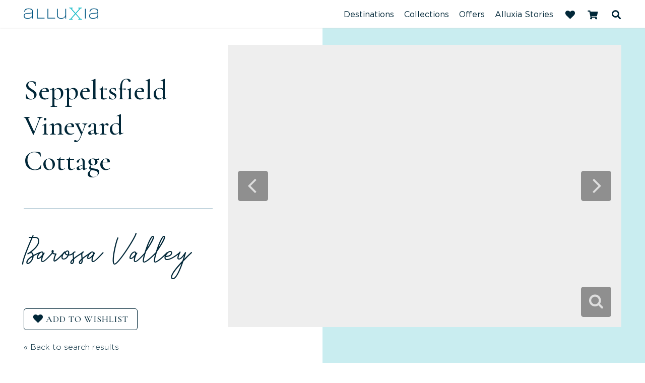

--- FILE ---
content_type: text/html; charset=utf-8
request_url: https://www.alluxia.com/accommodation/barossa-valley/seppeltsfield-vineyard-cottage
body_size: 18022
content:
 <!DOCTYPE html> <html xmlns="http://www.w3.org/1999/xhtml" xml:lang="en-gb" lang="en-gb" dir="ltr"> <head> <!-- empty line -->            
                   <base href="https://www.alluxia.com/accommodation/seppeltsfield-vineyard-cottage" />
<title>Seppeltsfield Vineyard Cottage, Barossa Valley</title>
<base href="https://www.alluxia.com/accommodation/seppeltsfield-vineyard-cottage" />
<meta http-equiv="content-type" content="text/html; charset=utf-8" />
<meta property="og:url" content="https://www.alluxia.com/accommodation/seppeltsfield-vineyard-cottage" />
<meta property="og:type" content="website" />
<meta property="og:title" content="Seppeltsfield Vineyard Cottage, Barossa Valley" />
<meta property="og:description" content="Seppeltsfield Vineyard Cottage is a multi-award winning luxury Barossa accommodation. Dream, compare &amp; book at alluxia.com for instant [...]" />
<meta property="og:image" content="https://www.alluxia.com/images//operators/seppeltsfield-vineyard-cottage/Seppeltsfield-Bedroom_header_net.jpg" />
<meta name="description" content="Check out Australia's most stunning destinations, luxury holiday homes, lodges and boutique hotels and book them with no online fees on Alluxia." />
<meta name="generator" content="Impart Media" />
<link href="/accommodation/barossa-valley/seppeltsfield-vineyard-cottage" rel="canonical" />
<link href="/templates/alluxia2018/favicon.ico" rel="shortcut icon" type="image/vnd.microsoft.icon" />
<style type="text/css">
@media (min-width:768px) {
}
body #main div.shopping-cart.BE.auto-collapse { display:none; }
</style>
<script type="text/javascript">
!function(f,b,e,v,n,t,s)
{if(f.fbq)return;n=f.fbq=function(){n.callMethod?
n.callMethod.apply(n,arguments):n.queue.push(arguments)};
if(!f._fbq)f._fbq=n;n.push=n;n.loaded=!0;n.version='2.0';
n.queue=[];t=b.createElement(e);t.async=!0;
t.src=v;s=b.getElementsByTagName(e)[0];
s.parentNode.insertBefore(t,s)}(window, document,'script',
'https://connect.facebook.net/en_US/fbevents.js');
fbq('init', '272336647736157');
fbq('track', 'PageView');

</script>
 <style type="text/css">
/* templates/alluxia2018/css/fastload.css -300 */
 html{font-family:sans-serif;-ms-text-size-adjust:100%;-webkit-text-size-adjust:100%}body{margin:0}article,aside,details,figcaption,figure,footer,header,hgroup,main,menu,nav,section,summary{display:block}audio,canvas,progress,video{display:inline-block;vertical-align:baseline}audio:not([controls]){display:none;height:0}[hidden],template{display:none}a{background-color:transparent}a:active,a:hover{outline:0}abbr[title]{border-bottom:1px dotted}b,strong{font-weight:bold}dfn{font-style:italic}h1{font-size:2em;margin:0.67em 0}mark{background:#ff0;color:#000}small{font-size:80%}sub,sup{font-size:75%;line-height:0;position:relative;vertical-align:baseline}sup{top:-0.5em}sub{bottom:-0.25em}img{border:0}svg:not(:root){overflow:hidden}figure{margin:1em 40px}hr{-webkit-box-sizing:content-box;-moz-box-sizing:content-box;box-sizing:content-box;height:0}pre{overflow:auto}code,kbd,pre,samp{font-family:monospace,monospace;font-size:1em}button,input,optgroup,select,textarea{color:inherit;font:inherit;margin:0}button{overflow:visible}button,select{text-transform:none}button,html input[type="button"],input[type="reset"],input[type="submit"]{-webkit-appearance:button;cursor:pointer}button[disabled],html input[disabled]{cursor:default}button::-moz-focus-inner,input::-moz-focus-inner{border:0;padding:0}input{line-height:normal}input[type="checkbox"],input[type="radio"]{-webkit-box-sizing:border-box;-moz-box-sizing:border-box;box-sizing:border-box;padding:0}input[type="number"]::-webkit-inner-spin-button,input[type="number"]::-webkit-outer-spin-button{height:auto}input[type="search"]{-webkit-appearance:textfield;-webkit-box-sizing:content-box;-moz-box-sizing:content-box;box-sizing:content-box}input[type="search"]::-webkit-search-cancel-button,input[type="search"]::-webkit-search-decoration{-webkit-appearance:none}fieldset{border:1px solid #c0c0c0;margin:0 2px;padding:0.35em 0.625em 0.75em}legend{border:0;padding:0}textarea{overflow:auto}optgroup{font-weight:bold}table{border-collapse:collapse;border-spacing:0}td,th{padding:0}@media print{*,*:before,*:after{background:transparent !important;color:#000 !important;-webkit-box-shadow:none !important;box-shadow:none !important;text-shadow:none !important}a,a:visited{text-decoration:underline}a[href]:after{content:" ( attr(href) )"}abbr[title]:after{content:" ( attr(title) )"}a[href^="#"]:after,a[href^="javascript:"]:after{content:""}pre,blockquote{border:1px solid #999;page-break-inside:avoid}thead{display:table-header-group}tr,img{page-break-inside:avoid}img{max-width:100% !important}p,h2,h3{orphans:3;widows:3}h2,h3{page-break-after:avoid}.navbar{display:none}.btn>.caret,.dropup>.btn>.caret{border-top-color:#000 !important}.label{border:1px solid #000}.table{border-collapse:collapse !important}.table td,.table th{background-color:#fff !important}.table-bordered th,.table-bordered td{border:1px solid #ddd !important}}*{-webkit-box-sizing:border-box;-moz-box-sizing:border-box;box-sizing:border-box}*:before,*:after{-webkit-box-sizing:border-box;-moz-box-sizing:border-box;box-sizing:border-box}html{font-size:10px;-webkit-tap-highlight-color:rgba(0,0,0,0)}body{font-family:"Helvetica Neue",Helvetica,Arial,sans-serif;font-size:14px;line-height:1.42857143;color:#333;background-color:#fff}input,button,select,textarea{font-family:inherit;font-size:inherit;line-height:inherit}a{color:#337ab7;text-decoration:none}a:hover,a:focus{color:#23527c;text-decoration:underline}a:focus{outline:5px auto -webkit-focus-ring-color;outline-offset:-2px}figure{margin:0}img{vertical-align:middle}.img-responsive{display:block;max-width:100%;height:auto}.img-rounded{border-radius:6px}.img-thumbnail{padding:4px;line-height:1.42857143;background-color:#fff;border:1px solid #ddd;border-radius:4px;-webkit-transition:all .2s ease-in-out;-o-transition:all .2s ease-in-out;transition:all .2s ease-in-out;display:inline-block;max-width:100%;height:auto}.img-circle{border-radius:50%}hr{margin-top:20px;margin-bottom:20px;border:0;border-top:1px solid #eee}.sr-only{position:absolute;width:1px;height:1px;margin:-1px;padding:0;overflow:hidden;clip:rect(0,0,0,0);border:0}.sr-only-focusable:active,.sr-only-focusable:focus{position:static;width:auto;height:auto;margin:0;overflow:visible;clip:auto}[role="button"]{cursor:pointer}h1,h2,h3,h4,h5,h6,.h1,.h2,.h3,.h4,.h5,.h6{font-family:inherit;font-weight:500;line-height:1.1;color:inherit}h1,.h1,h2,.h2,h3,.h3{margin-top:20px;margin-bottom:10px}h4,.h4,h5,.h5,h6,.h6{margin-top:10px;margin-bottom:10px}h1,.h1{font-size:36px}h2,.h2{font-size:30px}h3,.h3{font-size:24px}h4,.h4{font-size:18px}h5,.h5{font-size:14px}h6,.h6{font-size:12px}p{margin:0 0 10px}.lead{margin-bottom:20px;font-size:16px;font-weight:300;line-height:1.4}@media (min-width:768px){.lead{font-size:21px}}small,.small{font-size:85%}mark,.mark{background-color:#fcf8e3;padding:.2em}.text-left{text-align:left}.text-right{text-align:right}.text-center{text-align:center}.text-justify{text-align:justify}.text-nowrap{white-space:nowrap}.text-lowercase{text-transform:lowercase}.text-uppercase{text-transform:uppercase}.text-capitalize{text-transform:capitalize}.text-muted{color:#777}.text-primary{color:#337ab7}a.text-primary:hover,a.text-primary:focus{color:#286090}.text-success{color:#3c763d}a.text-success:hover,a.text-success:focus{color:#2b542c}.text-info{color:#31708f}a.text-info:hover,a.text-info:focus{color:#245269}.text-warning{color:#8a6d3b}a.text-warning:hover,a.text-warning:focus{color:#66512c}.text-danger{color:#a94442}a.text-danger:hover,a.text-danger:focus{color:#843534}.bg-primary{color:#fff;background-color:#337ab7}a.bg-primary:hover,a.bg-primary:focus{background-color:#286090}.bg-success{background-color:#dff0d8}a.bg-success:hover,a.bg-success:focus{background-color:#c1e2b3}.bg-info{background-color:#d9edf7}a.bg-info:hover,a.bg-info:focus{background-color:#afd9ee}.bg-warning{background-color:#fcf8e3}a.bg-warning:hover,a.bg-warning:focus{background-color:#f7ecb5}.bg-danger{background-color:#f2dede}a.bg-danger:hover,a.bg-danger:focus{background-color:#e4b9b9}.page-header{padding-bottom:9px;margin:40px 0 20px;border-bottom:1px solid #eee}ul,ol{margin-top:0;margin-bottom:10px}ul ul,ol ul,ul ol,ol ol{margin-bottom:0} .container{margin-right:auto;margin-left:auto;padding-left:15px;padding-right:15px}@media (min-width:768px){.container{width:750px}}@media (min-width:992px){.container{width:970px}}@media (min-width:1200px){.container{width:1170px}}.container-fluid{margin-right:auto;margin-left:auto;padding-left:15px;padding-right:15px}.row{margin-left:-15px;margin-right:-15px}.col-xs-1,.col-sm-1,.col-md-1,.col-lg-1,.col-xs-2,.col-sm-2,.col-md-2,.col-lg-2,.col-xs-3,.col-sm-3,.col-md-3,.col-lg-3,.col-xs-4,.col-sm-4,.col-md-4,.col-lg-4,.col-xs-5,.col-sm-5,.col-md-5,.col-lg-5,.col-xs-6,.col-sm-6,.col-md-6,.col-lg-6,.col-xs-7,.col-sm-7,.col-md-7,.col-lg-7,.col-xs-8,.col-sm-8,.col-md-8,.col-lg-8,.col-xs-9,.col-sm-9,.col-md-9,.col-lg-9,.col-xs-10,.col-sm-10,.col-md-10,.col-lg-10,.col-xs-11,.col-sm-11,.col-md-11,.col-lg-11,.col-xs-12,.col-sm-12,.col-md-12,.col-lg-12{position:relative;min-height:1px;padding-left:15px;padding-right:15px}.col-xs-1,.col-xs-2,.col-xs-3,.col-xs-4,.col-xs-5,.col-xs-6,.col-xs-7,.col-xs-8,.col-xs-9,.col-xs-10,.col-xs-11,.col-xs-12{float:left}.col-xs-12{width:100%}.col-xs-11{width:91.66666667%}.col-xs-10{width:83.33333333%}.col-xs-9{width:75%}.col-xs-8{width:66.66666667%}.col-xs-7{width:58.33333333%}.col-xs-6{width:50%}.col-xs-5{width:41.66666667%}.col-xs-4{width:33.33333333%}.col-xs-3{width:25%}.col-xs-2{width:16.66666667%}.col-xs-1{width:8.33333333%}.col-xs-pull-12{right:100%}.col-xs-pull-11{right:91.66666667%}.col-xs-pull-10{right:83.33333333%}.col-xs-pull-9{right:75%}.col-xs-pull-8{right:66.66666667%}.col-xs-pull-7{right:58.33333333%}.col-xs-pull-6{right:50%}.col-xs-pull-5{right:41.66666667%}.col-xs-pull-4{right:33.33333333%}.col-xs-pull-3{right:25%}.col-xs-pull-2{right:16.66666667%}.col-xs-pull-1{right:8.33333333%}.col-xs-pull-0{right:auto}.col-xs-push-12{left:100%}.col-xs-push-11{left:91.66666667%}.col-xs-push-10{left:83.33333333%}.col-xs-push-9{left:75%}.col-xs-push-8{left:66.66666667%}.col-xs-push-7{left:58.33333333%}.col-xs-push-6{left:50%}.col-xs-push-5{left:41.66666667%}.col-xs-push-4{left:33.33333333%}.col-xs-push-3{left:25%}.col-xs-push-2{left:16.66666667%}.col-xs-push-1{left:8.33333333%}.col-xs-push-0{left:auto}.col-xs-offset-12{margin-left:100%}.col-xs-offset-11{margin-left:91.66666667%}.col-xs-offset-10{margin-left:83.33333333%}.col-xs-offset-9{margin-left:75%}.col-xs-offset-8{margin-left:66.66666667%}.col-xs-offset-7{margin-left:58.33333333%}.col-xs-offset-6{margin-left:50%}.col-xs-offset-5{margin-left:41.66666667%}.col-xs-offset-4{margin-left:33.33333333%}.col-xs-offset-3{margin-left:25%}.col-xs-offset-2{margin-left:16.66666667%}.col-xs-offset-1{margin-left:8.33333333%}.col-xs-offset-0{margin-left:0}@media (min-width:768px){.col-sm-1,.col-sm-2,.col-sm-3,.col-sm-4,.col-sm-5,.col-sm-6,.col-sm-7,.col-sm-8,.col-sm-9,.col-sm-10,.col-sm-11,.col-sm-12{float:left}.col-sm-12{width:100%}.col-sm-11{width:91.66666667%}.col-sm-10{width:83.33333333%}.col-sm-9{width:75%}.col-sm-8{width:66.66666667%}.col-sm-7{width:58.33333333%}.col-sm-6{width:50%}.col-sm-5{width:41.66666667%}.col-sm-4{width:33.33333333%}.col-sm-3{width:25%}.col-sm-2{width:16.66666667%}.col-sm-1{width:8.33333333%}.col-sm-pull-12{right:100%}.col-sm-pull-11{right:91.66666667%}.col-sm-pull-10{right:83.33333333%}.col-sm-pull-9{right:75%}.col-sm-pull-8{right:66.66666667%}.col-sm-pull-7{right:58.33333333%}.col-sm-pull-6{right:50%}.col-sm-pull-5{right:41.66666667%}.col-sm-pull-4{right:33.33333333%}.col-sm-pull-3{right:25%}.col-sm-pull-2{right:16.66666667%}.col-sm-pull-1{right:8.33333333%}.col-sm-pull-0{right:auto}.col-sm-push-12{left:100%}.col-sm-push-11{left:91.66666667%}.col-sm-push-10{left:83.33333333%}.col-sm-push-9{left:75%}.col-sm-push-8{left:66.66666667%}.col-sm-push-7{left:58.33333333%}.col-sm-push-6{left:50%}.col-sm-push-5{left:41.66666667%}.col-sm-push-4{left:33.33333333%}.col-sm-push-3{left:25%}.col-sm-push-2{left:16.66666667%}.col-sm-push-1{left:8.33333333%}.col-sm-push-0{left:auto}.col-sm-offset-12{margin-left:100%}.col-sm-offset-11{margin-left:91.66666667%}.col-sm-offset-10{margin-left:83.33333333%}.col-sm-offset-9{margin-left:75%}.col-sm-offset-8{margin-left:66.66666667%}.col-sm-offset-7{margin-left:58.33333333%}.col-sm-offset-6{margin-left:50%}.col-sm-offset-5{margin-left:41.66666667%}.col-sm-offset-4{margin-left:33.33333333%}.col-sm-offset-3{margin-left:25%}.col-sm-offset-2{margin-left:16.66666667%}.col-sm-offset-1{margin-left:8.33333333%}.col-sm-offset-0{margin-left:0}}@media (min-width:992px){.col-md-1,.col-md-2,.col-md-3,.col-md-4,.col-md-5,.col-md-6,.col-md-7,.col-md-8,.col-md-9,.col-md-10,.col-md-11,.col-md-12{float:left}.col-md-12{width:100%}.col-md-11{width:91.66666667%}.col-md-10{width:83.33333333%}.col-md-9{width:75%}.col-md-8{width:66.66666667%}.col-md-7{width:58.33333333%}.col-md-6{width:50%}.col-md-5{width:41.66666667%}.col-md-4{width:33.33333333%}.col-md-3{width:25%}.col-md-2{width:16.66666667%}.col-md-1{width:8.33333333%}.col-md-pull-12{right:100%}.col-md-pull-11{right:91.66666667%}.col-md-pull-10{right:83.33333333%}.col-md-pull-9{right:75%}.col-md-pull-8{right:66.66666667%}.col-md-pull-7{right:58.33333333%}.col-md-pull-6{right:50%}.col-md-pull-5{right:41.66666667%}.col-md-pull-4{right:33.33333333%}.col-md-pull-3{right:25%}.col-md-pull-2{right:16.66666667%}.col-md-pull-1{right:8.33333333%}.col-md-pull-0{right:auto}.col-md-push-12{left:100%}.col-md-push-11{left:91.66666667%}.col-md-push-10{left:83.33333333%}.col-md-push-9{left:75%}.col-md-push-8{left:66.66666667%}.col-md-push-7{left:58.33333333%}.col-md-push-6{left:50%}.col-md-push-5{left:41.66666667%}.col-md-push-4{left:33.33333333%}.col-md-push-3{left:25%}.col-md-push-2{left:16.66666667%}.col-md-push-1{left:8.33333333%}.col-md-push-0{left:auto}.col-md-offset-12{margin-left:100%}.col-md-offset-11{margin-left:91.66666667%}.col-md-offset-10{margin-left:83.33333333%}.col-md-offset-9{margin-left:75%}.col-md-offset-8{margin-left:66.66666667%}.col-md-offset-7{margin-left:58.33333333%}.col-md-offset-6{margin-left:50%}.col-md-offset-5{margin-left:41.66666667%}.col-md-offset-4{margin-left:33.33333333%}.col-md-offset-3{margin-left:25%}.col-md-offset-2{margin-left:16.66666667%}.col-md-offset-1{margin-left:8.33333333%}.col-md-offset-0{margin-left:0}}@media (min-width:1200px){.col-lg-1,.col-lg-2,.col-lg-3,.col-lg-4,.col-lg-5,.col-lg-6,.col-lg-7,.col-lg-8,.col-lg-9,.col-lg-10,.col-lg-11,.col-lg-12{float:left}.col-lg-12{width:100%}.col-lg-11{width:91.66666667%}.col-lg-10{width:83.33333333%}.col-lg-9{width:75%}.col-lg-8{width:66.66666667%}.col-lg-7{width:58.33333333%}.col-lg-6{width:50%}.col-lg-5{width:41.66666667%}.col-lg-4{width:33.33333333%}.col-lg-3{width:25%}.col-lg-2{width:16.66666667%}.col-lg-1{width:8.33333333%}.col-lg-pull-12{right:100%}.col-lg-pull-11{right:91.66666667%}.col-lg-pull-10{right:83.33333333%}.col-lg-pull-9{right:75%}.col-lg-pull-8{right:66.66666667%}.col-lg-pull-7{right:58.33333333%}.col-lg-pull-6{right:50%}.col-lg-pull-5{right:41.66666667%}.col-lg-pull-4{right:33.33333333%}.col-lg-pull-3{right:25%}.col-lg-pull-2{right:16.66666667%}.col-lg-pull-1{right:8.33333333%}.col-lg-pull-0{right:auto}.col-lg-push-12{left:100%}.col-lg-push-11{left:91.66666667%}.col-lg-push-10{left:83.33333333%}.col-lg-push-9{left:75%}.col-lg-push-8{left:66.66666667%}.col-lg-push-7{left:58.33333333%}.col-lg-push-6{left:50%}.col-lg-push-5{left:41.66666667%}.col-lg-push-4{left:33.33333333%}.col-lg-push-3{left:25%}.col-lg-push-2{left:16.66666667%}.col-lg-push-1{left:8.33333333%}.col-lg-push-0{left:auto}.col-lg-offset-12{margin-left:100%}.col-lg-offset-11{margin-left:91.66666667%}.col-lg-offset-10{margin-left:83.33333333%}.col-lg-offset-9{margin-left:75%}.col-lg-offset-8{margin-left:66.66666667%}.col-lg-offset-7{margin-left:58.33333333%}.col-lg-offset-6{margin-left:50%}.col-lg-offset-5{margin-left:41.66666667%}.col-lg-offset-4{margin-left:33.33333333%}.col-lg-offset-3{margin-left:25%}.col-lg-offset-2{margin-left:16.66666667%}.col-lg-offset-1{margin-left:8.33333333%}.col-lg-offset-0{margin-left:0}}.clearfix:before,.clearfix:after,.dl-horizontal dd:before,.dl-horizontal dd:after,.container:before,.container:after,.container-fluid:before,.container-fluid:after,.row:before,.row:after{content:" ";display:table}.clearfix:after,.dl-horizontal dd:after,.container:after,.container-fluid:after,.row:after{clear:both}.center-block{display:block;margin-left:auto;margin-right:auto}.pull-right{float:right !important}.pull-left{float:left !important}.hide{display:none !important}.show{display:block !important}.invisible{visibility:hidden}.text-hide{font:0/0 a;color:transparent;text-shadow:none;background-color:transparent;border:0}.hidden{display:none !important}.affix{position:fixed} body{font-family:Gotham,'Montserrat',sans-serif !important;font-size:16px;font-weight:700;font-weight:400;color:#012738 !important;} body h1{font-family:Cormorant;font-size:41px;font-weight:400;color:#012738;} body h2{font-family:"Sakura Alt Regular";font-size:75px;font-weight:400;color:#012738;} body h3{font-family:Gotham,'Montserrat',sans-serif;font-size:18px;font-weight:400;color:#012738;} body p{font-family:Gotham,'Montserrat',sans-serif;font-size:16px;font-weight:300;color:#012738;line-height:23px;} body .btn-primary{border-radius:5px;text-transform:uppercase;color:#012738;font-family:Cormorant;font-size:18px;font-weight:500;min-width:226px;padding:8px 12px;border:solid 1px #012738;background:none;} body .btn-success{border-radius:5px;text-transform:uppercase;color:#fff;font-family:Gotham,'Montserrat',sans-serif;font-size:18px;font-weight:700;border:none;background:#f09a23;} body .btn-primary:hover{background-color:#004d71;border-color:#004d71;} @media (min-width:1200px){.container.container-wide{width:95%;} } @media (min-width:1450px){.container.container-wide{width:90%;} } @media (min-width:1750px){.container.container-wide{width:1630px;} } .header-absolute .header{position:absolute;z-index:2050;top:0;left:0;right:0;} .header-absolute .header .container{pointer-events:auto;} .header-homepage .header .site-logo{margin-bottom:43px;} .header-homepage .header{padding:70px 0 0 0;} .header-operator .header{} .header-white .header{position:fixed;z-index:2050;top:0;left:0;right:0;padding:8px 0;background:#fff;} .header-white .logo-colour{display:block;} .header-homepage .logo-white{display:block;} .header-operator .logo-colour{display:block;} #navigation{display:none;} .header-icon-group{display:none;} .logo-header{opacity:0;} .search-gadget{border-radius:5px;background:rgba(0,77,113,0.8);padding:32px 32px 32px 145px;} .search-gadget .form-control{width:100%;height:60px;border-radius:5px;background-color:#fff;border:none;-webkit-appearance:none;-moz-appearance:none;appearance:none;color:#012738;font-family:"Gotham Book",'Montserrat',sans-serif;font-size:16px;font-weight:400;text-transform:uppercase;} .search-gadget .hotel-ultrasearch{width:100%;height:36px;background:none;border:none;border-bottom:solid 1px rgba(255,255,255,0.5);color:#fff;font-family:"Gotham Book",'Montserrat',sans-serif;font-size:16px;font-weight:400;} .search-gadget .btn{width:100%;height:60px;} .search-gadget .divider-column{border-left:solid 1px rgba(255,255,255,0.3);margin:-32px 0 0 0;padding:54px 12px 0 25px;height:124px;} .search-gadget-homepage{position:absolute;z-index:1100;width:100%;top:150px;} .search-gadget-contentpage{position:absolute;z-index:1050;left:0;right:0;} .search-gadget-contentpage .search-gadget{padding:15px 22px 15px 100px;margin-top:55px;background-position:15px 9px;background-size:67px auto;border-top-left-radius:0;border-top-right-radius:0;} .search-gadget-contentpage .search-gadget .form-control{height:46px;} .search-gadget-contentpage .form-control.location-operator-picker-control{line-height:34px;} .search-gadget-contentpage .search-gadget .btn{height:46px;font-size:16px;} @media (min-width:1200px){.search-gadget .col-lg-2{width:22%;} .search-gadget .btn-column,.search-gadget .divider-column{width:17%;} } .cycle-slideshow > .cycle-slideshow-slide{display:none;} .cycle-slideshow > .cycle-slideshow-slide:nth-child(3){display:block;} .cycle-slideshow > .cycle-slideshow-slide.cycle-slide{display:block;} .banner-image{display:block;position:relative;padding-top:270px;} .banner-image:hover{text-decoration:none;} .banner-image:before{content:' ';display:block;background-color:rgba(0,0,0,0.2);height:2000px;left:0;right:0;bottom:0;position:absolute;z-index:10;} .banner-image:after{content:' ';display:block;background-color:#c9edf0;background-color:rgba(201,237,240,0.5);height:2000px;left:50%;right:0;bottom:0;position:absolute;z-index:8;} .banner-image .container{padding-top:10vh;position:relative;z-index:18;} .homepage-banner-inside h1{max-width:378px;color:#fff;font-family:Cormorant;font-size:63px;font-weight:500;line-height:77px;border-bottom:solid 1px #fff;margin:0 0 37px 0;padding-bottom:60px;} .homepage-banner-inside p{color:#fff;font-family:"Sakura Alt Regular";font-size:75px;font-weight:400;line-height:77px;margin-bottom:18px;} .homepage-banner-inside p.gathered{max-width:341px;color:#fff;font-family:Gotham,'Montserrat',sans-serif;font-size:16px;font-weight:300;line-height:23px;margin-bottom:10vh;} .homepage-banner-bottom{display:none;} .banner-image-contentpage{display:block;position:relative;padding-top:380px;} .banner-image-operatorpage{display:block;position:relative;} .banner-image-operatorpage:before{content:' ';display:block;background-color:#c9edf0;height:2000px;left:50%;right:0;bottom:0;position:absolute;z-index:8;} .banner-image-operatorpage .container{padding-top:89px;position:relative;z-index:18;} .banner-image-operatorpage h1{max-width:415px;color:#012738;font-family:Cormorant;font-size:60px;font-weight:500;line-height:75px;border-bottom:solid 1px #004d71;margin:135px 0 50px 0 !important;padding-bottom:60px !important;} .banner-image-operatorpage p{color:#012738;font-family:"Sakura Alt Regular";font-size:75px;font-weight:400;line-height:77px;margin-bottom:25px;} .breadcrumbs{display:none;} 
</style>  <meta name="viewport" content="width=device-width, initial-scale=1, maximum-scale=1, minimum-scale=1, user-scalable=0"> <noscript><style> .jsonly { display: none } </style></noscript> <!--[if (gte IE 7)&(lte IE 8)]> <script src="//html5shim.googlecode.com/svn/trunk/html5.js"></script> <![endif]--> <script src="/cache/assets/71c7d71d2fe773f9703fe39fb8e52852-bootloader.min.js"></script> <link href="https://fonts.googleapis.com/css?family=Cormorant:400,500" rel="stylesheet"> <link href="https://fonts.googleapis.com/css?family=Montserrat:300,400,400i,700" rel="stylesheet">
    <!-- Google tag (gtag.js) -->
    <script async src="https://www.googletagmanager.com/gtag/js?id=G-XJ71NCCDEQ"></script>
    <script> window.dataLayer = window.dataLayer || []; function gtag()
        {dataLayer.push(arguments);}
        gtag('js', new Date()); gtag('config', 'G-XJ71NCCDEQ');
    </script> <script type="text/javascript">
var _gaq = _gaq || [];
_gaq.push(['_setAccount', 'UA-32888884-1']);
_gaq.push(['_trackPageview']);
(function() {
var ga = document.createElement('script'); ga.type = 'text/javascript'; ga.async = true;
ga.src = ('https:' == document.location.protocol ? 'https://ssl' : 'http://www') + '.google-analytics.com/ga.js';
var s = document.getElementsByTagName('script')[0]; s.parentNode.insertBefore(ga, s);
})();
</script>

<style> :root body { --colour-request:#004d71; --colour-instant:#f09a23; --colour-unavail:#bdbdbd; } body .im-gadgetbutton { background-color:var(--colour-request); } body .im-gadgetbutton.instant-confirmation, body .instant-confirmation .im-gadgetbutton { background-color:var(--colour-instant); }  body .im-gadgetbutton.unavailable, body .min-nights .im-gadgetbutton { background:var(--colour-unavail); } </style>
<script> var site_base_url = "https://www.alluxia.com/"; </script>
</head>
  <body id="contentpage" class="site com_bookeasy view-details no-layout no-task itemid-176 header-operator">  <!-- cart bar ... DO NOT DELETE ... this bar only appears once an operator's room/tour has been added to cart --> <div id="cart-bar"> <script> var IM = IM || {}; IM.gadgetInitCartSelectorSecondary = "#cart-bar-button"; </script>
<div class="cart-bar-fixed">
<div class="container">
<div class="row">
<div class="col-xs-12 col-sm-6">
<!-- BE gadgets cart -->
<div id="cart-bar-button"></div>
</div>
<div class="col-xs-12 col-sm-6 align-right-sm">
<!-- IM trip planner cart -->
<div class="trip-planner">
<script> var IM = IM || {};
IM.gadgetInitCartSelector = "#toolbar-cart";
IM.gadgetInitCartOptions = {"vcID":"170","bookingURL":"https:\/\/www.alluxia.com\/accommodation\/book","autoCollapse":true,"showPromoCode":false,"showGuestLogin":false,"showBookingTimer":true,"showEmptyCartButton":false,"autoFillQuestionsAlreadyAsked":false,"autoFillAndHideQuestionsAlreadyAsked":false,"collapseSimilarCartItems":false};
IM.loadingAnimationUrl = "https://gadgets.impartmedia.com/img/loading.gif";
IM.tripPlannerUrlAjax = "/trip-planner?tmpl=ajaxrequest&amp;layout=ajaxrequest";
IM.tripPlannerScrollToTop = 0; </script><div class="floater"><strong> </strong></div>
<div class="link-tripplanner-hover floater" style="display:none"><strong><a href="/trip-planner">Trip Planner</a></strong> [<span id="toolbar-tripplanner" style="font-weight:bold"><span><a href="/trip-planner">0</a></span></span>]</div>

</div>
</div>
</div>
</div>
</div>
<div class="cart-bar-spacer"></div>
 </div>                                                                                 <!-- Header Layout -->  <header class="header is-white"> <div class="container container-wide"> <div class="main-header-row"> <!-- Header Logo --> <div class="logo-header"> <a href="/"> <img class="one" src="https://www.alluxia.com/templates/alluxia2018/images/logo-header-home.png" alt="Alluxia" /> <img class="two" src="https://www.alluxia.com/templates/alluxia2018/images/logo-header.png" alt="Alluxia" /> </a> </div> <div class="header-icon-group"> <!-- Trip Planner --> <div class="header-trip-planner"> <span class="header-trip__item-number"></span> <div class="header-trip__icon"><i class="fa fa-heart" aria-hidden="true"></i></div> </div> <!-- Cart --> <div class="header-cart"> <i class="fa fa-shopping-cart" aria-hidden="true"></i> <span class="header-cart__item-number"></span> <span class="header-cart__total-price"></span> </div> <!-- Ultrasearch --> <div id="header-search-anchor"></div> <div id="header-search" class="header-search"> <div id="search"> 
<form action="/component/search/" method="post">
<a href="javascript:void(0);" type="button" value="" id="mod-search-button"></a>
<input name="searchword" id="mod-search-searchword" class="inputbox search-query" type="text" value="Search" onblur="if (this.value=='') this.value='Search';" onfocus="if (this.value=='Search') this.value='';" onkeyup="ultraSearch(this)" autocomplete="off" />
<input type="hidden" name="task" value="search" />
<input type="hidden" name="option" value="com_search" />
<input type="hidden" name="Itemid" value="176" />
<div class="clear"></div>
</form>
 <div class="clear"></div> </div> </div> </div> <!-- Main Menu --> <div id="navigation"> <nav class="navbar navbar-default"> <div class="navbar-header"> <button type="button" class="navbar-toggle collapsed" data-toggle="collapse" data-target="#navbar" aria-expanded="false" aria-controls="navbar"> <span class="sr-only">Toggle navigation</span> <span class="icon-bar"></span> <span class="icon-bar"></span> <span class="icon-bar"></span> <span class="icon-bar"></span> </button> </div> <div id="navbar" class="navbar-collapse collapse"> <ul class="">
<li class="item-172"><a href="http://www.alluxia.com/destinations" ><span>Destinations</span></a></li><li class="item-399"><a href="/collections" ><span>Collections</span></a></li><li class="item-245"><a href="http://www.alluxia.com/offers" ><span>Offers</span></a></li><li class="item-283"><a href="http://www.alluxia.com/blog" ><span>Alluxia Stories</span></a></li></ul>
 </div> </nav> </div> </div> </div> </header>        <main class="view-details">   <div>  <div> 
<!-- atdwPixel not enabled -->
<script type="text/javascript">
function switchDetailsPageTab($obj, $tabName) {
jQuery('.details-tab-'+$tabName).slideToggle('fast');
if (jQuery($obj).parent().hasClass('details-tab-collapsible-active')) {
jQuery($obj).parent().removeClass('details-tab-collapsible-active');
} else {
jQuery($obj).parent().addClass('details-tab-collapsible-active');
}
initialise(); // re-initialise() the google map, so that it redraws correctly after switching tabs
return false;
}
</script>


<a name="gallery" class="jump-to-anchor jump-to-anchor-gallery"></a>
<div class="banner-image-operatorpage">
<div class="container container-wide">
<div class="row">
<div class="col-xs-12 col-sm-5 col-md-4">
<div class="operator-title-wrapper">
<h1>Seppeltsfield Vineyard Cottage</h1>
<p>Barossa Valley</p>
<div class="operator-rating">
<!-- RATING -->
<!-- No rating for this operator -->
</div>
<div class="operator-wishlist">
<a id="btn_addtoplanner_29584" class="btn btn-primary btn-add " href="#" data-url="/trip-planner" onclick="if (jQuery(this).hasClass('added')) { document.location.href = jQuery(this).attr('data-url'); return false; } addToTripPlanner('/component/bookeasy/?controller=bookeasy&task=addToTripPlanner&method=ajax&type=bookeasy&id=29584&return=aHR0cHM6Ly93d3cuYWxsdXhpYS5jb20vYWNjb21tb2RhdGlvbi9iYXJvc3NhLXZhbGxleS9zZXBwZWx0c2ZpZWxkLXZpbmV5YXJkLWNvdHRhZ2U='); jQuery(this).addClass('added'); jQuery(this).find('span').eq(0).text('Trip Planner');  return false" ><span><i class="fas fa-heart"></i> Add to Wishlist</span></a></div>
<!--<p class="operator-type is-accom operator-type-chalets/villas/cottages">Chalets/Villas/Cottages</p>-->
</div>
</div>
<div class="col-xs-12 col-sm-7 col-md-8">
<!-- image gallery -->
<div class="wrapper-operator-gallery">
<div id="gallery-container" class="operator-gallery">
<div class="cycle-slideshow" data-cycle-slides="> .cycle-slideshow-slide" data-cycle-timeout="3500" data-show-thumbnails-arrows="true" data-show-lightboxes="true" data-cycle-swipe="true" data-cycle-swipe-fx="scrollHorz">
<div class="cycle-prev"></div>
<div class="cycle-next"></div>
<div class="cycle-lightbox"></div>
<a href="#" onclick="showLightbox(0); return false" class="cycle-slideshow-slide" style="opacity:1; background-image:url(https://images.impartmedia.com/alluxia.com/operators/seppeltsfield-vineyard-cottage/Seppeltsfield-Bedroom_header_net.jpg)" data-src="https://images.impartmedia.com/alluxia.com/operators/seppeltsfield-vineyard-cottage/Seppeltsfield-Bedroom_header_net.jpg" data-alt="Seppeltsfield Vineyard Cottage, Barossa Valley"></a><a href="#" onclick="showLightbox(1); return false" class="cycle-slideshow-slide" style="opacity:1; background-image:url(https://images.impartmedia.com/alluxia.com/operators/seppeltsfield-vineyard-cottage/Seppeltsfield-Front_of_Cottage_SVC-12.jpg)" data-src="https://images.impartmedia.com/alluxia.com/operators/seppeltsfield-vineyard-cottage/Seppeltsfield-Front_of_Cottage_SVC-12.jpg" data-alt="Seppeltsfield Vineyard Cottage, Barossa Valley"></a><a href="#" onclick="showLightbox(2); return false" class="cycle-slideshow-slide" style="opacity:1; background-image:url(https://images.impartmedia.com/alluxia.com/operators/seppeltsfield-vineyard-cottage/Seppeltsfield-Bathroomview_web.jpg)" data-src="https://images.impartmedia.com/alluxia.com/operators/seppeltsfield-vineyard-cottage/Seppeltsfield-Bathroomview_web.jpg" data-alt="Seppeltsfield Vineyard Cottage, Barossa Valley"></a><a href="#" onclick="showLightbox(3); return false" class="cycle-slideshow-slide" style="opacity:1; background-image:url(https://images.impartmedia.com/alluxia.com/operators/seppeltsfield-vineyard-cottage/Seppeltsfield-Bikes.jpg)" data-src="https://images.impartmedia.com/alluxia.com/operators/seppeltsfield-vineyard-cottage/Seppeltsfield-Bikes.jpg" data-alt="Seppeltsfield Vineyard Cottage, Barossa Valley"></a><a href="#" onclick="showLightbox(4); return false" class="cycle-slideshow-slide" style="opacity:1; background-image:url(https://images.impartmedia.com/alluxia.com/operators/seppeltsfield-vineyard-cottage/Seppeltsfield-FirePlatter.jpg)" data-src="https://images.impartmedia.com/alluxia.com/operators/seppeltsfield-vineyard-cottage/Seppeltsfield-FirePlatter.jpg" data-alt="Seppeltsfield Vineyard Cottage, Barossa Valley"></a><a href="#" onclick="showLightbox(5); return false" class="cycle-slideshow-slide" style="opacity:1; background-image:url(//images.impartmedia.com/alluxia.com/operators/seppeltsfield-vineyard-cottage/thumb_1800_900_Seppeltsfield-Outdoor_living3.jpg)" data-src="//images.impartmedia.com/alluxia.com/operators/seppeltsfield-vineyard-cottage/thumb_1800_900_Seppeltsfield-Outdoor_living3.jpg" data-alt="Seppeltsfield Vineyard Cottage, Barossa Valley"></a><a href="#" onclick="showLightbox(6); return false" class="cycle-slideshow-slide" style="opacity:1; background-image:url(https://images.impartmedia.com/alluxia.com/operators/seppeltsfield-vineyard-cottage/Seppeltsfield-Platter.jpg)" data-src="https://images.impartmedia.com/alluxia.com/operators/seppeltsfield-vineyard-cottage/Seppeltsfield-Platter.jpg" data-alt="Seppeltsfield Vineyard Cottage, Barossa Valley"></a><a href="#" onclick="showLightbox(7); return false" class="cycle-slideshow-slide" style="opacity:1; background-image:url(https://images.impartmedia.com/alluxia.com/operators/seppeltsfield-vineyard-cottage/Seppeltsfield-vineyard-views.jpg)" data-src="https://images.impartmedia.com/alluxia.com/operators/seppeltsfield-vineyard-cottage/Seppeltsfield-vineyard-views.jpg" data-alt="Seppeltsfield Vineyard Cottage, Barossa Valley"></a></div>
</div>
</div>
<!-- Video Button (virtual tour) -->
</div>
</div>
</div>
<!-- Navigation Sidebar -->
<div class="navigation-sidebar-space-reserved">
<div class="navigation-sidebar-wrapper">
<div class="container">
<div class="navigation-sidebar">
<ul>
<li class="navigation-sidebar-gallery"><a href="#gallery" class="sidebar-nav-button active">Gallery</a></li>
<li class="navigation-sidebar-book"><a href="#book" class="sidebar-nav-button">Book</a></li>

<li class="navigation-sidebar-about"><a href="#about" class="sidebar-nav-button">Details</a></li>

<li class="navigation-sidebar-map"><a href="#map" class="sidebar-nav-button">Map</a></li>

<li class="navigation-sidebar-enquiry"><a href="#enquiry" class="sidebar-nav-button">Enquiry</a></li>
<li class="navigation-sidebar-policy"><a href="#policy" class="sidebar-nav-button">Policy</a></li>

</ul>
</div>
</div>
</div>
</div>
<div class="operator-back">
<div class="container container-wide">
<a href="/accommodation/results" class="gallery-button-back"><span>&laquo; Back to search results</span></a>
</div>
</div>
</div>

<!-- DETAILS GADGET -->
<div id="details-gadget" class="fullwidth accom  gallery-imagecount-8">
<div id="details-tabrow">
<div class="details-tab-button details-tab-button-1 details-tab-button-active"><a href="#" onclick="return switchDetailsPageTab(this, 'booking')">Book a Room</a></div>
<div class="details-tab-button details-tab-button-afteractive "><a href="#" onclick="return switchDetailsPageTab(this, 'overview')">Overview</a></div><div class="details-tab-button "><a href="#" onclick="return switchDetailsPageTab(this, 'location')">Location &amp; Directions</a></div>
<div class="clear"></div>
</div>
<!-- TABS -->
<div id="details-tabs">


<a name="book" class="jump-to-anchor"></a>
<!-- BOOKING TAB -->
<div class="details-tab-booking">

<!-- ======================================================================
== ITEM GADGET
====================================================================== -->
<div id="itemGadget" class=" accom "></div>
<!-- /ITEM GADGET -->
<!--<h2>Your cart</h2>-->
<div id="cart" style="display:none"></div>
</div><!-- /BOOKING TAB -->
<div class="operator-need-help">
<div class="container">
<p>Need a hand with your booking?</p>
<div class="btn-primary">Click Here</div>
</div>
</div>
<!-- HOT DEALS -->

<!-- STYLE (point of difference) -->
<a name="overview" class="jump-to-anchor"></a>
<div class="container">
<div class="details-tab details-tab-details details-tab-overview">
<h1 class="operator-section-heading">Style</h1>

<div class="details-gadget-difference text-long">
<div class="row"><div class="col-xs-12 col-sm-6"><h3>Seppeltsfield Vineyard Cottage – Barossa Valley</h3>
<h3>Style: Award Winning Style</h3>
<p>Pure indulgence awaits at Seppeltsfield Vineyard Cottage. Set on a private vineyard the heritage, self-contained luxury boutique accommodation is for the exclusive use of one couple. The cosy fireplace in winter and quality inclusions make this the ultimate romantic Barossa Valley getaway.</p>
</div><div class="col-xs-12 col-sm-6"><h3>What we love:</h3>
<ul>
<li>Generous breakfast provisions &amp; treats including Maggie Beer pâté and fruit paste</li>
<li>Luxurious bathroom with Molton Brown amenities, underfloor heating &amp; deep rainwater bath with vineyard views through French doors</li>
<li>Cellar for browsing fine wines</li>
</ul>
<h3>In the Know:</h3>
<ul>
<li>1 hour from Adelaide</li>
<li>Indoor &amp; outdoor kitchenette with BBQ for alfresco dining</li>
<li>Complimentary transfers to nearby <a href="http://www.thelouise.com.au/dine/" target="_blank" rel="noopener">Appellation</a> restaurant (by prior arrangement) or walk to <a href="http://www.hentleyfarm.com.au/home/the-restaurant.html" target="_blank" rel="noopener">Hentley Farm</a></li>
<li>Minimum 2 night stay</li>
</ul></div></div></div>
</div>
</div>

<!-- DETAILS (description) -->
<a name="about" class="jump-to-anchor"></a>
<div class="container operator-description">
<div class="details-tab details-tab-details details-tab-description">
<div class="operator-overview">
<div class="inner">
<h1 class="operator-section-heading">Details</h1>
<!-- TIME -->
<div class="details-gadget-hours box">
<p class="time">
<strong>Check In:</strong> 15:00<span class="separator">|</span><strong>Check Out:</strong> 11:00
</p>
</div>

<div class="details-gadget-description"><p><p>Winner of the 2010 &amp; 2011 Qantas Australian Tourism Awards - Hosted Accommodation, Seppeltsfield Vineyard Cottage is a meticulously restored 1860s German settler's cottage in a vineyard setting, exclusively for one couple. The cottage is the only guest accommodation on the property and your absolute privacy is guaranteed.</p>
<p>Located in historic Seppeltsfield, the cottage is the perfect setting from which to discover and enjoy the food, wine &amp; heritage of the Barossa Valley as well as to celebrate special occasions.</p>
<p>Attention to detail, unique, quality furnishings and modern luxuries, together with the many original features of the cottage, offers guests an incomparable setting in which to relax, while experiencing the food, wine and hospitality of the Barossa.</p>
<p>Your hosts are passionate about all things Barossa and welcome the opportunity to assist with touring and winery advice.</p></p></div>
</div>
</div>
</div>
<div id="overview-crop-placeholder"></div>
</div>

<!-- FACILITIES -->
<a name="facilities" class="jump-to-anchor"></a>
<div class="container details-facilities">
<h1 class="operator-section-heading">Facilities</h1>
<div id="details-facilities">



<!-- FACILITIES -->
<div class="details-gadget-facilities facilities ">
<div class="row">
<div class="col-xs-12 col-sm-6 col-md-3"><ul class="fa-ul"><li><span class="fa-li" ><i class="fas fa-check"></i></span>Air-conditioning/heating</li><li><span class="fa-li" ><i class="fas fa-check"></i></span>Bose iPod Docking Station</li><li><span class="fa-li" ><i class="fas fa-check"></i></span>Espresso coffee machine</li><li><span class="fa-li" ><i class="fas fa-check"></i></span>Kitchenette</li><li><span class="fa-li" ><i class="fas fa-check"></i></span>Off street parking</li><li><span class="fa-li" ><i class="fas fa-check"></i></span>TV/DVD</li><li><span class="fa-li" ><i class="fas fa-check"></i></span></li><li><span class="fa-li" ><i class="fas fa-check"></i></span></li></ul></div><div class="col-xs-12 col-sm-6 col-md-3"><ul class="fa-ul"><li><span class="fa-li" ><i class="fas fa-check"></i></span>Antique bath</li><li><span class="fa-li" ><i class="fas fa-check"></i></span>Breakfast provisions included</li><li><span class="fa-li" ><i class="fas fa-check"></i></span>Gourmet food selection included</li><li><span class="fa-li" ><i class="fas fa-check"></i></span>Laptop computer available</li><li><span class="fa-li" ><i class="fas fa-check"></i></span>Open fireplace</li><li><span class="fa-li" ><i class="fas fa-check"></i></span>Underfloor heating</li><li><span class="fa-li" ><i class="fas fa-check"></i></span></li><li><span class="fa-li" ><i class="fas fa-check"></i></span>  </li></ul></div><div class="col-xs-12 col-sm-6 col-md-3"><ul class="fa-ul"><li><span class="fa-li" ><i class="fas fa-check"></i></span>Barbeque</li><li><span class="fa-li" ><i class="fas fa-check"></i></span>Double Shower</li><li><span class="fa-li" ><i class="fas fa-check"></i></span>Honour cellar of wines</li><li><span class="fa-li" ><i class="fas fa-check"></i></span>Linen supplied</li><li><span class="fa-li" ><i class="fas fa-check"></i></span>Self-contained</li><li><span class="fa-li" ><i class="fas fa-check"></i></span>WiFi - free</li><li><span class="fa-li" ><i class="fas fa-check"></i></span></li></ul></div><div class="col-xs-12 col-sm-6 col-md-3"><ul class="fa-ul"><li><span class="fa-li" ><i class="fas fa-check"></i></span>Bathrobes</li><li><span class="fa-li" ><i class="fas fa-check"></i></span>DVDs, CDs, Games & Magazine selection</li><li><span class="fa-li" ><i class="fas fa-check"></i></span>In-house movies</li><li><span class="fa-li" ><i class="fas fa-check"></i></span>Non-smoking establishment</li><li><span class="fa-li" ><i class="fas fa-check"></i></span>Stereo</li><li><span class="fa-li" ><i class="fas fa-check"></i></span>  </li><li><span class="fa-li" ><i class="fas fa-check"></i></span></li></ul></div></div>
</div>
</div>
</div>

<!-- LOCATION TAB -->
<a name="map" class="jump-to-anchor"></a>
<div class="operator-map-directions details-tab details-tab-location">
<div class="container">
<div class="inner">
<div class="row">
<div class="col-xs-12 col-sm-4 col-md-4">
<h2>Map &amp; Directions</h2>
</div>
<div class="col-xs-12 col-sm-8 col-md-8">
<h3><i class="fa fa-map-marker-alt"></i> <div class="operator-address">Lot 4, Gerald Roberts Road, Seppeltsfield, South Australia,5355 Australia</div></h3>
<p><p><p>If approaching the Barossa Valley from Adelaide, follow Main North Road out of the city. The following directions commence at Gepps Cross, a major 5 way intersection north of the CBD, of Main North Road, Port Wakefield Road and Grand Junction Road.</p>
<p>At Gepps Cross proceed straight ahead on National Highway 1 (A1). Travel for approximately 15 kms toward Port Wakefield. Watch for the exit signs on the left to the Northern Expressway (M20). Turn onto the (M20) to Gawler and do not exit anywhere. After 23 kilometres on this dual lane highway, it will merge with the Sturt Highway (A20).</p>
<p>Continue for a further 22 kilometres until you reach the Seppeltsfield/Greenock exit left and proceed through the cutting to the T-junction. Turn right to "Seppeltsfield" and proceed for 2.5kms. On the right of a sweeping left hand bend you will see an unsealed road signed "Gerald Roberts Road". We are 200metres along on the left.</p>
<p>&nbsp;</p></p></p>
</div>
</div>
</div>
<div class="map-canvas-area">
<!-- MAP & DIRECTIONS -->
<div class="details-gadget-location ">

<div id="map_inner2" class="maponly">
<div id="map_canvas" style=";position: relative;  overflow: hidden; -webkit-transform: translateZ(0px);
"></div>
<noscript>
<a href="/interactive-map"><img data-anim="image-loading-animation" src="[data-uri]" data-src="http://maps.google.com/maps/api/staticmap?center=Lot+4%2C+Gerald+Roberts+Road%2C+Seppeltsfield%2C+South+Australia%2C5355+Australia%2C+Greenock%2C+&zoom=15&size=392x252&maptype=roadmap&markers=color:red%7Ccolor:red%7Clabel:A%7CLot+4%2C+Gerald+Roberts+Road%2C+Seppeltsfield%2C+South+Australia%2C5355+Australia%2C+Greenock%2C+&sensor=false&key=AIzaSyDeosP2_kKAoomMGNxxRn7xwTotni9PccY" alt="Location map" /></a>
</noscript>
</div>
<div class="clear"></div>

</div>

<!-- /MAP -->
</div>
</div>
</div>
<!-- /LOCATION TAB -->

<!-- REVIEWS -->

<!-- NEWS -->


<!-- SPECIAL EVENTS -->

<!-- CANCELLATION POLICY -->
<a name="policy" class="jump-to-anchor"></a>
<div class="container">
<h1 class="operator-section-heading">Cancellation Policy</h1>
</div>
<div class="details-tab details-tab-cancellation">
<div class="container operator-tab-content-top-padding">
<div class="details-gadget-cancellation"><p><p>Cancellations made 30 days or more prior to the arrival date will incur a $100 cancellation fee. This fee however may be used towards re-booking at a future date. Cancellations made less than 30 days prior will forfeit full amount. This includes bookings that have been made less than 21 days prior to the arrival date. We recognise that accidents can occur but any wilful or reckless loss and damages will be debited to the guests account.</p>
<p>&nbsp;</p></p></div>
</div>
<div class="clear"></div>
</div>

<!-- ENQUIRY -->
<div class="operator-contact-form">
<a name="enquiry" class="jump-to-anchor"></a>
<div class="container">
<div class="row">
<div class="col-xs-12 col-sm-5 col-md-4">
<h2>Need some HELP?</h2>
<div class="custom"  >
<p>PHONE&nbsp;&nbsp;&nbsp; +61 (0) 427 809 586</p>
<p>EMAIL &nbsp; &nbsp; <a href="mailto:info@alluxia.com">info@alluxia.com</a></p></div>

</div>
<div class="col-xs-12 col-sm-7 col-md-8">

<div class="rsform">
<div class="">

<form method="post"  id="userForm" class="formResponsive" action="https://www.alluxia.com/accommodation/seppeltsfield-vineyard-cottage?option=com_bookeasy&amp;view=details&amp;id=29584"><h2>Need some HELP?  Operator contact form</h2>
<!-- Do not remove this ID, it is used to identify the page so that the pagination script can work correctly -->
<fieldset class="formContainer formHorizontal" id="rsform_15_page_0">
<div class="formRow">
<div class="formSpan12">
<div class="rsform-block rsform-block-name">
<label class="formControlLabel" for="Name">Name<strong class="formRequired">(*)</strong></label>
<div class="formControls">
<div class="formBody">
<input type="text" class="text" value="" size="20" name="form[Name]" id="Name" placeholder="Name" class="rsform-input-box" />
<span class="formValidation"><span id="component95" class="formNoError">Please let us know your name.</span></span>
<p class="formDescription"></p>
</div>
</div>
</div>
<div class="rsform-block rsform-block-email">
<label class="formControlLabel" for="Email">Email<strong class="formRequired">(*)</strong></label>
<div class="formControls">
<div class="formBody">
<input type="text" class="text" value="" size="20" name="form[Email]" id="Email" placeholder="Email" class="rsform-input-box" />
<span class="formValidation"><span id="component96" class="formNoError">Please let us know your email address.</span></span>
<p class="formDescription"></p>
</div>
</div>
</div>
<div class="rsform-block rsform-block-phone">
<label class="formControlLabel" for="Phone">Phone<strong class="formRequired">(*)</strong></label>
<div class="formControls">
<div class="formBody">
<input type="text" class="text" value="" size="20" name="form[Phone]" id="Phone" placeholder="Phone" class="rsform-input-box" />
<span class="formValidation"><span id="component97" class="formNoError">Please write a subject for your message.</span></span>
<p class="formDescription"></p>
</div>
</div>
</div>
<div class="rsform-block rsform-block-message">
<label class="formControlLabel" for="Message">Message<strong class="formRequired">(*)</strong></label>
<div class="formControls">
<div class="formBody">
<textarea cols="50" rows="5" name="form[Message]" id="Message" placeholder="Your Message &ndash; Please include dates, accommodation you would like to book and all other relevant information" class="rsform-text-box"></textarea>
<span class="formValidation"><span id="component98" class="formNoError">Please let us know your message.</span></span>
<p class="formDescription"></p>
</div>
</div>
</div>
<div class="rsform-block rsform-block-submit">
<label class="formControlLabel" for="Submit"></label>
<div class="formControls">
<div class="formBody">
<input type="submit" class="submit" name="form[Submit]" id="Submit" class="rsform-submit-button" value="Submit" />
<span class="formValidation"></span>
<p class="formDescription"></p>
</div>
</div>
</div>
</div>
</div>
</fieldset>
<input type="hidden" name="form[url]" id="url" value="https://www.alluxia.com/accommodation/seppeltsfield-vineyard-cottage?option=com_bookeasy&amp;view=details&amp;id=29584" />
<input type="hidden" name="cf-turnstile-response" id="cf-turnstile-response" class="cf-turnstile-response" value="" /> 
<div class="cf-turnstile-widget"></div>
<input type="hidden" name="form[formId]" value="15"/></form>
</div>
</div>
</div>
</div>
</div>
</div>

<!-- SIMILAR PROPERTIES (JOOMLA IMPLEMENTATION) -->
<div class="operator-similar-properties">
<a name="similarproperties" class="jump-to-anchor"></a>
<div class="container">
<h2>You might also like</h2>
<div class="row">
<div class="col col-xs-12 col-sm-6 col-md-3">
<div class="inner">
<a href="/accommodation/barossa-valley/the-louise" class="similar-image" data-style="background:rgba(0,0,0,0.1) url('//www.alluxia.com/images/operators/the-louise/The Louise Seppeltsfield Suite Lounge.jpg') 50% 50% no-repeat; background-size:cover">
<span id="similar-operator-price-23000" class="similar-operator-price" data-id="23000" data-vcid="170"></span>
</a>
<p>Barossa Valley</p>
<h3><a href="/accommodation/barossa-valley/the-louise">The Louise</a></h3>
</div>
</div>
<div class="col col-xs-12 col-sm-6 col-md-3">
<div class="inner">
<a href="/accommodation/barossa-valley/stonewell-cottages-vineyards" class="similar-image" data-style="background:rgba(0,0,0,0.1) url('//www.alluxia.com/images/operators/stonewell-cottages-vineyards/Stonewell Exterior.jpg') 50% 50% no-repeat; background-size:cover">
<span id="similar-operator-price-23036" class="similar-operator-price" data-id="23036" data-vcid="170"></span>
</a>
<p>Barossa Valley</p>
<h3><a href="/accommodation/barossa-valley/stonewell-cottages-vineyards">Stonewell Cottages & Vineyards - Barossa Valley</a></h3>
</div>
</div>
<div class="col col-xs-12 col-sm-6 col-md-3">
<div class="inner">
<a href="/accommodation/barossa-valley/stonewell-cottages-vineyards" class="similar-image" data-style="background:rgba(0,0,0,0.1) url('//www.alluxia.com/images/operators/stonewell-cottages-vineyards/Stonewell Exterior.jpg') 50% 50% no-repeat; background-size:cover">
<span id="similar-operator-price-23036" class="similar-operator-price" data-id="23036" data-vcid="170"></span>
</a>
<p>Barossa Valley</p>
<h3><a href="/accommodation/barossa-valley/stonewell-cottages-vineyards">Stonewell Cottages & Vineyards - Barossa Valley</a></h3>
</div>
</div>
</div>
</div>
</div>


</div><!-- /TABS -->
<style type="text/css">
/*.details-tab { display:none; }*/
.details-tab-booking {  padding:0; }
</style>
</div>
<!-- /DETAILS GADGET --> </div>  </div>  </main>       <footer> <div class="footer-top"> <div class="container"> <div class="row"> <div class="col-xs-12 col-sm-4 col-md-3"> <img data-anim="image-loading-animation" src="[data-uri]" data-src="/templates/alluxia2018/images/logo-footer.png" alt="Alluxia" /> </div> <div class="col-xs-12 col-sm-8 col-md-9 footer-top-right"> 
<ul class="">
<li class="item-230"><a href="http://www.alluxia.com/about" ><span>About Us</span></a></li><li class="item-231"><a href="http://www.alluxia.com/contact" ><span>Contact Us</span></a></li><li class="item-232"><a href="http://www.alluxia.com/faq" ><span>FAQs</span></a></li></ul>
 

<a href="http://instagram.com/alluxia" target="_blank" class="social" title="Instagram">
<i class="fab fa-instagram"></i>
</a>
<a href="https://www.facebook.com/alluxia" target="_blank" class="social" title="Facebook">
<i class="fab fa-facebook-f"></i>
</a>
<a href="https://twitter.com/alluxia" target="_blank" class="social" title="Twitter">
<i class="fab fa-twitter"></i>
</a>

<a href="https://www.instagram.com/explore/tags/alluxia/" class="social" target="_blank"><strong>#ALLUXIA</strong></a>
 </div> </div> </div> </div> <div class="footer-bottom"> <div class="container"> <div class="row"> <div class="col-xs-12 col-sm-4 col-md-3"> 

<div class="custom"  >
<p><a href="/terms">Terms &amp; Conditions</a> | <a href="/disclaimer">Privacy Policy</a></p></div>
 </div> <div class="col-xs-12 col-sm-8 col-md-9 footer-bottom-right"> 

<div class="custom"  >
<p>Copyright © 2018 Alluxia Pty Ltd | Powered by <a title="Bookeasy" href="http://www.bookeasy.com" target="_blank">Bookeasy</a> - Developed by <a href="http://www.impartmedia.com" target="_blank">Impart Media</a>
</p></div>
 </div> </div> </div> </div> </footer>  	<link rel="stylesheet" href="https://www.alluxia.com/templates/alluxia2018/dist/../dist/template.bundle.prod.css?version=36058f9897563672d1d2" type="text/css" />

  <link rel="stylesheet" href="/layouts/impartmedia/activitiesv2/layout.css" type="text/css"  />
  <link rel="stylesheet" href="/media/impartmedia/v3/css/lightgallery.min.css" type="text/css"  />
  <link rel="stylesheet" href="/media/impartmedia/v3/css/lightgallery-compatibility.css" type="text/css"  />
  <link rel="stylesheet" href="/media/com_rsform/css/front.css" type="text/css"  />
  <link rel="stylesheet" href="/media/com_rsform/css/frameworks/responsive/responsive.css" type="text/css"  />
  <link rel="stylesheet" href="/media/impartmedia/v3/css/im-gadgetbutton.css" type="text/css"  />

	<script type="text/javascript" src="https://www.alluxia.com/cache/template/gadgets-url-overrides.js" ></script>
	<script type="text/javascript" src="https://www.alluxia.com/media/impartmedia/v3/js/gadgets-minimal-styling.js" ></script>
	<script type="text/javascript" src="https://www.alluxia.com/cache/template/gadgets-url-overrides.js" ></script>
	<script type="text/javascript" src="https://gadgets.impartmedia.com/gadgets.jsz?key=3c36a3acc00ebbce45c57b234f359129"></script>
	<script type="text/javascript" src="https://www.alluxia.com/templates/alluxia2018/dist/../dist/template.bundle.prod.dc3fa7e0ed94b2bb24b4.js"></script>
	
	<script type="text/javascript"> var $jBaseUrl = "https://www.alluxia.com/"; </script>
  <script type="text/javascript" src="https://www.alluxia.com/media/impartmedia/v3/js/lightgallery-all.min.js"></script>
  <script type="text/javascript" src="https://www.alluxia.com/media/com_rsform/js/script.js"></script>
  <script type="text/javascript" src="https://challenges.cloudflare.com/turnstile/v0/api.js?render=explicit&onload=IMTurnstileValidate"></script>
  <script type="text/javascript" src="https://maps.googleapis.com/maps/api/js?sensor=true&key=AIzaSyDeosP2_kKAoomMGNxxRn7xwTotni9PccY"></script>
	<script type="text/javascript">

				window.IMTurnstileValidate = function(formSelector, widgetSize) {
					formSelector = ((typeof(formSelector) === 'undefined') ? '' : formSelector);
					widgetSize = ((typeof(widgetSize) === 'undefined') ? 'normal' : widgetSize);
					if (typeof(turnstile) !== 'undefined') {
						turnstile.render(formSelector + ' .cf-turnstile-widget', {
							sitekey: '0x4AAAAAABw-vBXGVpuQN4o4',
							size: widgetSize,
							callback: function(token) {
								jQuery(formSelector + ' .cf-turnstile-response').val(token);
							}
						});
					}
				};
			

jQuery(document).ready(function() {
	// handle overview show/hide
	if (jQuery(".details-tab-description").outerHeight() > 450) {
		jQuery("#overview-crop-placeholder").after("<div class=\"row\" style=\"padding-top:20px\"><div class=\"col-xs-12 col-md-12\"><a href=\"#\" onclick=\"return false\" id=\"overview-show-hide\" class=\"btn btn-primary closed\">MORE INFO</a></div></div>");
		jQuery("#overview-crop-placeholder").remove();
		jQuery(".details-tab-description").addClass("crop");
	}
	jQuery("#overview-show-hide, #facilities-show").bind("click", function(obj) {
		jQuery(".details-tab-description").toggleClass("expanded");
		if (jQuery(".details-tab-description").hasClass("expanded")) {
			jQuery("#overview-show-hide").html("LESS INFO");
			jQuery("#facilities-show").html("LESS INFO");
		} else {
			jQuery("#overview-show-hide").html("MORE INFO");
			jQuery("#facilities-show").html("MORE INFO");
		}
	});
	/*jQuery("#facilities-show").bind("click", function() {
		jQuery("ul.fac-extra").slideToggle("fast");
		if (jQuery("#facilities-show span").html() == "+") {
			jQuery("#facilities-show").html("LESS INFO");
		} else {
			jQuery("#facilities-show").html("MORE INFO");
		}
	});*/
	// Open the first tab
	//jQuery(".details-tab-collapsible a")[0].click();
	// Open the map tab
	//jQuery(".details-tab-collapsible a")[4].click();
	// Remove padding from bottom of map
	jQuery("main").css("padding-bottom","0");
});

	
	function showLightbox(index) {
		
		var imagesArray = [];
		jQuery('#gallery-container .cycle-slideshow-slide').each(function() {
			if (!jQuery(this).hasClass('cycle-sentinel')) {
				var img = {};
				img.src = jQuery(this).attr('data-src');
				img.thumb = jQuery(this).attr('data-src');
				img.subHtml = '<h3>'+jQuery(this).attr('data-alt')+'</h3>';
				imagesArray.push(img);
			}
		});
		
		jQuery('#gallery-container').lightGallery({
			dynamic:true,
			dynamicEl:imagesArray,
			thumbnail:true,
			animateThumb:false,
			showThumbByDefault:false,
			index:index,
			hideBarsDelay:60000,
			fullScreen:false,
			download:false,
			pager:true,
			zoom:false,
			hash:false
		}).on('onCloseAfter.lg', function(event) {
			jQuery('html, body').css('overflow', '');
		}).on('onAfterOpen.lg', function(event) {
			jQuery('#gallery-container').data('lightGallery').slide(index);
		});
		
		var nav_header = jQuery('header');
		nav_header.addClass('is-white animated fadeInDown');
	//	jQuery('body').addClass('is-sticky-subnav');
		jQuery('html, body').css('overflow', 'hidden');
		
	}
	


$j = jQuery.noConflict();

var lat = -34.490343;
var lng = 138.911436;
var address = "Lot 4, Gerald Roberts Road, Seppeltsfield, South Australia,5355 Australia";
var debug=0;


function logThis(msg) {
if (debug) window.console.log(msg);
}

// Geocode address if not lat/lng stored for this operator
if (lat == 0 || lng == 0) {
	var geocoder = new google.maps.Geocoder();
	logThis( "Do geocoding" );
	if (geocoder) {
		geocoder.geocode({ "address": address }, function (results, status) {
			if (status == google.maps.GeocoderStatus.OK) {
				myLatLng = results[0].geometry.location;

				lat = myLatLng.lat();
				lng = myLatLng.lng();

				logThis( "myLatLng " );
				logThis( myLatLng );
			}
			else {
				logThis("Geocoding failed: " + status);
			}
		});
	} else { logThis( "No geocoder" ); }
}

function initialise() {

logThis(lat);
logThis(lng);

		var myLatLng = new google.maps.LatLng(lat, lng);
		var myOptions = {
		  center: myLatLng,
		  zoom: 14,
		  scrollwheel: false,
		  mapTypeId: google.maps.MapTypeId.ROADMAP
		};
		var map = new google.maps.Map(document.getElementById("map_canvas"),myOptions);
		var image = new google.maps.MarkerImage("https://www.alluxia.com/images/tripplanner/1.gif",
												new google.maps.Size(24,24), 	// size
												new google.maps.Point(0,0),		// origin
												new google.maps.Point(0,32)		// anchor
												);
		var shadow = new google.maps.MarkerImage("http://www.google.com/mapfiles/shadow50.png",
												 new google.maps.Size(37,34),
												 new google.maps.Point(9,2),
												 new google.maps.Point(18,35)
												 );
		var shape = {
				coord: [12,12,12],
				type: "circle"
			}
		var locationMarker = new google.maps.Marker({
			position: myLatLng,
			map: map,
			shadow: shadow,
			icon: image,
			title: "Seppeltsfield Vineyard Cottage, Barossa Valley",
			shape: shape
		});
		var chHtml =" <div id='map-multiple-points' class='be-google-map' ><h3 class='be-google-map-point-title'>Seppeltsfield Vineyard Cottage, Barossa Valley</h3><p class='be-google-map-point-address'>Lot 4, Gerald Roberts Road, Seppeltsfield, South Australia,5355 Australia</p><p class='be-google-map-point-description'>Winner of the 2010 &amp; 2011 Qantas Australian Tourism Awards - Hosted Accommodation, Seppeltsfield Vineyard Cottage is a meticulously rest...</p></div>";
		var chInfoWindow = new google.maps.InfoWindow({content: chHtml, maxWidth:250});
		google.maps.event.addListener(locationMarker, "click", function() {
			chInfoWindow.open(map, locationMarker);
		});
}
window.onload = initialise;
RSFormProUtils.addEvent(window, 'load', function(){
	RSFormPro.setHTML5Validation('15', false, {"parent":"","field":"rsform-error"}, 0);  
});		if (typeof fbq === "function") {
				var cookieNameForFBPixel = "BECookieForFacebookPixel";
		
		}
	</script>
	<script type="text/javascript">

	
	var debug = 0;
	
	window.getCampaignID = function() { var splits = window.location.hash.split("/"); if (splits != null && splits.length == 4) { return parseInt(splits[3]); } else { return 0; } };
	

	
	var currentCookieObject = $w.json.parse($w.cookie(BE.util.cookieName()));
	var viewMapDefault = ((window.matchMedia("(min-width: 768px)").matches) ? true : true);  // viewMap is the opposite of what we would expect (false makes it appear, true makes it disappear)
	var userStateChangeRequired = false;
	
	if ( currentCookieObject == null || (0) || (0) ) {
		currentCookieObject = { product:"accom",period:5, adults:2, children:0, infants:0,date:"Sun 18/01/2026", viewMap:viewMapDefault, currencyId:"AUD"}
		userStateChangeRequired = true;
	} else if ( ( currentCookieObject != null ) && ( currentCookieObject.product != "accom"  ||  0) ) {
		currentCookieObject = { product:"accom",period:5, adults:2,  children:0,  infants:0,date:currentCookieObject.date, viewMap:viewMapDefault, currencyId:currentCookieObject.currencyId}
		userStateChangeRequired = true;
	} else if ( ( currentCookieObject != null ) && ( currentCookieObject.adults === 0 ) ) {
		currentCookieObject = { product:currentCookieObject.product, period:currentCookieObject.period, adults:1, children:currentCookieObject.children, infants:currentCookieObject.infants, date:currentCookieObject.date, viewMap:viewMapDefault, currencyId:currentCookieObject.currencyId}
		userStateChangeRequired = true;
	} else {
		currentCookieObject.viewMap = viewMapDefault;
	}
	
	
	if (currentCookieObject.date.indexOf(" ") > 0) {
		currentCookieObject.date = moment(currentCookieObject.date, "DD-MM-YYYY").format("ddd DD/MM/YYYY");
	} else {
		currentCookieObject.date = moment(currentCookieObject.date, "YYYY-MM-DD").format("ddd DD/MM/YYYY");
	}
	
	if ( (currentCookieObject.date == "Invalid date") || moment(currentCookieObject.date, "DD-MM-YYYY").isBefore(new Date()) ) {
		currentCookieObject.date = moment().format("ddd DD/MM/YYYY");
	}
	
	$w.cookie(BE.util.cookieName(), $w.json.stringify(currentCookieObject));
	
	if (userStateChangeRequired) {
		BE.gadget.search.setUserState(currentCookieObject);
	}
	


	

	// site specific item gadget overrides before the gadget declaration



	$w(function() {

		
		
		
		
		
		
		
		
		
		
		
		
		
		
		
		
		
		
		
		var gadgetOptions = {
			vcID:170
		,type:"accom"
		,productID:29584
		,period:5
		,adults:2
		,showAllEvents:true
		,showAllAccom: true
		,showAllTours: true
		,showCurrencySelector: true
		,collapseToursMode: true
		,descriptionHover: true
		,showHoverInline:true
		,showFutureEvents:true
		,showFutureEventsPeriod:365
		,googleMapsKey:"AIzaSyDeosP2_kKAoomMGNxxRn7xwTotni9PccY"
		};
		if (getCampaignID() > 0) gadgetOptions.campaignID = parseInt(getCampaignID());
		BE.gadget.details("#itemGadget", gadgetOptions);
		
	});

	

	// site specific item gadget overrides after the gadget declaration





	setTimeout(function(){
		// insert clearing div into the gadget embed search
		jQuery("#itemGadget .embedded-search .search-gadget").append("<div class=\"clear\"></div>");
		jQuery("#itemGadget .embedded-search").append("<div class=\"clear\"></div>");
	},800);


	</script>
	<script type="text/javascript">
$w(function() { 
BE.gadget.cart.text.cartReserved = '<div class="reservedFor">Your booking is reserved for you for</div> {0}';
BE.gadget.cart.text.cartExtend   = "Add more time";
BE.gadget.cart.text.cartExpired  = "Your cart has expired";
BE.gadget.cart.text.cartReserve  = "Try again";
BE.gadget.cart.text.showEmptyCart = "Remove all from cart";
});
	</script>
<style> .wdDatePicker_calendar td.unavailable i { text-decoration:line-through; opacity:0.7; } </style> <script>
// this is important for iPhone devices, on region gadget page, do not remove it!
$w(function() {
jQuery("link[href=\'" + BE.urls.touch.mobile_480() + "\']").remove();
});
</script> <!-- Zopim Live Chat Script-->
<script type="text/javascript">
setTimeout(function() {
window.$zopim||(function(d,s){var z=$zopim=function(c){
z._.push(c)},$=z.s=
d.createElement(s),e=d.getElementsByTagName(s)[0];z.set=function(o){z.set.
_.push(o)};z._=[];z.set._=[];$.async=!0;$.setAttribute('charset','utf-8');
$.src='https://v2.zopim.com/?59oW4PfBq6okPLIp7b4U7VkRQ9IIxbx1';z.t=+new Date;$.
type='text/javascript';e.parentNode.insertBefore($,e)})(document,'script');
}, 5000);
</script> <!--End of Zendesk Chat Script--> <!-- Google Code for Remarketing Tag --> <div style="display:none"> <img height="1" width="1" style="border-style:none;" alt="" src="//googleads.g.doubleclick.net/pagead/viewthroughconversion/994616662/?value=0&amp;guid=ON&amp;script=0"/> </div> <!-- Show Sign Up Modal - only for users not logged in and appearing once -->     
<script>
window.IMPreventDefault = function() {if (typeof(jQuery) === "undefined") { return false; }jQuery("[data-im-onclick]").each(function() {var onclick = jQuery(this).attr("data-im-onclick");jQuery(this).click(function(event) {event.preventDefault();eval(onclick);});jQuery(this).removeAttr("data-im-onclick");});};setInterval(function() {IMPreventDefault();}, 600);
</script>
</body> </html>

--- FILE ---
content_type: text/javascript;charset=UTF-8
request_url: https://tourismholdings.queue-fair.net/adapterjs/queue?qfa=tourismholdings&ts=1768667907204&av=js5.2.40
body_size: 449
content:
window.queueFair.adapterResult={"action":"SafeGuard","queue":"queue","validation":"qfqid=BXDdb1MvYwbRMeBaUUugqK4Mb&qfts=1768667907&qfa=tourismholdings&qfq=queue&qfpt=SafeGuard&qfh=631bedc3e7d6fc26cefcfebb918e4319923c69a340166442de09b3c70a58cd8d","type":"SafeGuard","pl":30,"uid":"696bbb03","cookieSeconds":1236092,"when":0};window.queueFair.gotAdapter();

--- FILE ---
content_type: text/javascript
request_url: https://www.alluxia.com/templates/alluxia2018/dist/template.bundle.prod.dc3fa7e0ed94b2bb24b4.js
body_size: 109836
content:
!function(n){var r={};function __webpack_require__(t){if(r[t])return r[t].exports;var e=r[t]={i:t,l:!1,exports:{}};return n[t].call(e.exports,e,e.exports,__webpack_require__),e.l=!0,e.exports}__webpack_require__.m=n,__webpack_require__.c=r,__webpack_require__.d=function(t,e,n){__webpack_require__.o(t,e)||Object.defineProperty(t,e,{enumerable:!0,get:n})},__webpack_require__.r=function(t){"undefined"!=typeof Symbol&&Symbol.toStringTag&&Object.defineProperty(t,Symbol.toStringTag,{value:"Module"}),Object.defineProperty(t,"__esModule",{value:!0})},__webpack_require__.t=function(e,t){if(1&t&&(e=__webpack_require__(e)),8&t)return e;if(4&t&&"object"==typeof e&&e&&e.__esModule)return e;var n=Object.create(null);if(__webpack_require__.r(n),Object.defineProperty(n,"default",{enumerable:!0,value:e}),2&t&&"string"!=typeof e)for(var r in e)__webpack_require__.d(n,r,function(t){return e[t]}.bind(null,r));return n},__webpack_require__.n=function(t){var e=t&&t.__esModule?function getDefault(){return t["default"]}:function getModuleExports(){return t};return __webpack_require__.d(e,"a",e),e},__webpack_require__.o=function(t,e){return Object.prototype.hasOwnProperty.call(t,e)},__webpack_require__.p="",__webpack_require__(__webpack_require__.s=2)}([,function(t,e){t.exports=function(t){function log(t){"undefined"!=typeof console&&(console.error||console.log)("[Script Loader]",t)}try{"undefined"!=typeof execScript&&function isIE(){return"undefined"!=typeof attachEvent&&"undefined"==typeof addEventListener}()?execScript(t):"undefined"!=typeof eval?eval.call(null,t):log("EvalError: No eval function available")}catch(e){log(e)}}},function(t,e,n){n(3),n(5),n(7),n(9),n(11),n(13),n(15),n(17),n(19),n(21),n(23),n(25),n(27),n(29),n(31),n(33),n(35),n(37),n(39),n(41),n(43),n(45),n(47),n(49),n(51),n(53),n(55),n(57),n(59),n(61),n(63),n(65),n(67),n(69),n(71),n(73),n(75),n(77),n(79),n(81),n(83),n(85),t.exports=n(87)},function(t,e,n){n(1)(n(4))},function(t,e){t.exports='/*! jQuery v1.11.2 | (c) 2005, 2014 jQuery Foundation, Inc. | jquery.org/license */\r\n!function(a,b){"object"==typeof module&&"object"==typeof module.exports?module.exports=a.document?b(a,!0):function(a){if(!a.document)throw new Error("jQuery requires a window with a document");return b(a)}:b(a)}("undefined"!=typeof window?window:this,function(a,b){var c=[],d=c.slice,e=c.concat,f=c.push,g=c.indexOf,h={},i=h.toString,j=h.hasOwnProperty,k={},l="1.11.2",m=function(a,b){return new m.fn.init(a,b)},n=/^[\\s\\uFEFF\\xA0]+|[\\s\\uFEFF\\xA0]+$/g,o=/^-ms-/,p=/-([\\da-z])/gi,q=function(a,b){return b.toUpperCase()};m.fn=m.prototype={jquery:l,constructor:m,selector:"",length:0,toArray:function(){return d.call(this)},get:function(a){return null!=a?0>a?this[a+this.length]:this[a]:d.call(this)},pushStack:function(a){var b=m.merge(this.constructor(),a);return b.prevObject=this,b.context=this.context,b},each:function(a,b){return m.each(this,a,b)},map:function(a){return this.pushStack(m.map(this,function(b,c){return a.call(b,c,b)}))},slice:function(){return this.pushStack(d.apply(this,arguments))},first:function(){return this.eq(0)},last:function(){return this.eq(-1)},eq:function(a){var b=this.length,c=+a+(0>a?b:0);return this.pushStack(c>=0&&b>c?[this[c]]:[])},end:function(){return this.prevObject||this.constructor(null)},push:f,sort:c.sort,splice:c.splice},m.extend=m.fn.extend=function(){var a,b,c,d,e,f,g=arguments[0]||{},h=1,i=arguments.length,j=!1;for("boolean"==typeof g&&(j=g,g=arguments[h]||{},h++),"object"==typeof g||m.isFunction(g)||(g={}),h===i&&(g=this,h--);i>h;h++)if(null!=(e=arguments[h]))for(d in e)a=g[d],c=e[d],g!==c&&(j&&c&&(m.isPlainObject(c)||(b=m.isArray(c)))?(b?(b=!1,f=a&&m.isArray(a)?a:[]):f=a&&m.isPlainObject(a)?a:{},g[d]=m.extend(j,f,c)):void 0!==c&&(g[d]=c));return g},m.extend({expando:"jQuery"+(l+Math.random()).replace(/\\D/g,""),isReady:!0,error:function(a){throw new Error(a)},noop:function(){},isFunction:function(a){return"function"===m.type(a)},isArray:Array.isArray||function(a){return"array"===m.type(a)},isWindow:function(a){return null!=a&&a==a.window},isNumeric:function(a){return!m.isArray(a)&&a-parseFloat(a)+1>=0},isEmptyObject:function(a){var b;for(b in a)return!1;return!0},isPlainObject:function(a){var b;if(!a||"object"!==m.type(a)||a.nodeType||m.isWindow(a))return!1;try{if(a.constructor&&!j.call(a,"constructor")&&!j.call(a.constructor.prototype,"isPrototypeOf"))return!1}catch(c){return!1}if(k.ownLast)for(b in a)return j.call(a,b);for(b in a);return void 0===b||j.call(a,b)},type:function(a){return null==a?a+"":"object"==typeof a||"function"==typeof a?h[i.call(a)]||"object":typeof a},globalEval:function(b){b&&m.trim(b)&&(a.execScript||function(b){a.eval.call(a,b)})(b)},camelCase:function(a){return a.replace(o,"ms-").replace(p,q)},nodeName:function(a,b){return a.nodeName&&a.nodeName.toLowerCase()===b.toLowerCase()},each:function(a,b,c){var d,e=0,f=a.length,g=r(a);if(c){if(g){for(;f>e;e++)if(d=b.apply(a[e],c),d===!1)break}else for(e in a)if(d=b.apply(a[e],c),d===!1)break}else if(g){for(;f>e;e++)if(d=b.call(a[e],e,a[e]),d===!1)break}else for(e in a)if(d=b.call(a[e],e,a[e]),d===!1)break;return a},trim:function(a){return null==a?"":(a+"").replace(n,"")},makeArray:function(a,b){var c=b||[];return null!=a&&(r(Object(a))?m.merge(c,"string"==typeof a?[a]:a):f.call(c,a)),c},inArray:function(a,b,c){var d;if(b){if(g)return g.call(b,a,c);for(d=b.length,c=c?0>c?Math.max(0,d+c):c:0;d>c;c++)if(c in b&&b[c]===a)return c}return-1},merge:function(a,b){var c=+b.length,d=0,e=a.length;while(c>d)a[e++]=b[d++];if(c!==c)while(void 0!==b[d])a[e++]=b[d++];return a.length=e,a},grep:function(a,b,c){for(var d,e=[],f=0,g=a.length,h=!c;g>f;f++)d=!b(a[f],f),d!==h&&e.push(a[f]);return e},map:function(a,b,c){var d,f=0,g=a.length,h=r(a),i=[];if(h)for(;g>f;f++)d=b(a[f],f,c),null!=d&&i.push(d);else for(f in a)d=b(a[f],f,c),null!=d&&i.push(d);return e.apply([],i)},guid:1,proxy:function(a,b){var c,e,f;return"string"==typeof b&&(f=a[b],b=a,a=f),m.isFunction(a)?(c=d.call(arguments,2),e=function(){return a.apply(b||this,c.concat(d.call(arguments)))},e.guid=a.guid=a.guid||m.guid++,e):void 0},now:function(){return+new Date},support:k}),m.each("Boolean Number String Function Array Date RegExp Object Error".split(" "),function(a,b){h["[object "+b+"]"]=b.toLowerCase()});function r(a){var b=a.length,c=m.type(a);return"function"===c||m.isWindow(a)?!1:1===a.nodeType&&b?!0:"array"===c||0===b||"number"==typeof b&&b>0&&b-1 in a}var s=function(a){var b,c,d,e,f,g,h,i,j,k,l,m,n,o,p,q,r,s,t,u="sizzle"+1*new Date,v=a.document,w=0,x=0,y=hb(),z=hb(),A=hb(),B=function(a,b){return a===b&&(l=!0),0},C=1<<31,D={}.hasOwnProperty,E=[],F=E.pop,G=E.push,H=E.push,I=E.slice,J=function(a,b){for(var c=0,d=a.length;d>c;c++)if(a[c]===b)return c;return-1},K="checked|selected|async|autofocus|autoplay|controls|defer|disabled|hidden|ismap|loop|multiple|open|readonly|required|scoped",L="[\\\\x20\\\\t\\\\r\\\\n\\\\f]",M="(?:\\\\\\\\.|[\\\\w-]|[^\\\\x00-\\\\xa0])+",N=M.replace("w","w#"),O="\\\\["+L+"*("+M+")(?:"+L+"*([*^$|!~]?=)"+L+"*(?:\'((?:\\\\\\\\.|[^\\\\\\\\\'])*)\'|\\"((?:\\\\\\\\.|[^\\\\\\\\\\"])*)\\"|("+N+"))|)"+L+"*\\\\]",P=":("+M+")(?:\\\\(((\'((?:\\\\\\\\.|[^\\\\\\\\\'])*)\'|\\"((?:\\\\\\\\.|[^\\\\\\\\\\"])*)\\")|((?:\\\\\\\\.|[^\\\\\\\\()[\\\\]]|"+O+")*)|.*)\\\\)|)",Q=new RegExp(L+"+","g"),R=new RegExp("^"+L+"+|((?:^|[^\\\\\\\\])(?:\\\\\\\\.)*)"+L+"+$","g"),S=new RegExp("^"+L+"*,"+L+"*"),T=new RegExp("^"+L+"*([>+~]|"+L+")"+L+"*"),U=new RegExp("="+L+"*([^\\\\]\'\\"]*?)"+L+"*\\\\]","g"),V=new RegExp(P),W=new RegExp("^"+N+"$"),X={ID:new RegExp("^#("+M+")"),CLASS:new RegExp("^\\\\.("+M+")"),TAG:new RegExp("^("+M.replace("w","w*")+")"),ATTR:new RegExp("^"+O),PSEUDO:new RegExp("^"+P),CHILD:new RegExp("^:(only|first|last|nth|nth-last)-(child|of-type)(?:\\\\("+L+"*(even|odd|(([+-]|)(\\\\d*)n|)"+L+"*(?:([+-]|)"+L+"*(\\\\d+)|))"+L+"*\\\\)|)","i"),bool:new RegExp("^(?:"+K+")$","i"),needsContext:new RegExp("^"+L+"*[>+~]|:(even|odd|eq|gt|lt|nth|first|last)(?:\\\\("+L+"*((?:-\\\\d)?\\\\d*)"+L+"*\\\\)|)(?=[^-]|$)","i")},Y=/^(?:input|select|textarea|button)$/i,Z=/^h\\d$/i,$=/^[^{]+\\{\\s*\\[native \\w/,_=/^(?:#([\\w-]+)|(\\w+)|\\.([\\w-]+))$/,ab=/[+~]/,bb=/\'|\\\\/g,cb=new RegExp("\\\\\\\\([\\\\da-f]{1,6}"+L+"?|("+L+")|.)","ig"),db=function(a,b,c){var d="0x"+b-65536;return d!==d||c?b:0>d?String.fromCharCode(d+65536):String.fromCharCode(d>>10|55296,1023&d|56320)},eb=function(){m()};try{H.apply(E=I.call(v.childNodes),v.childNodes),E[v.childNodes.length].nodeType}catch(fb){H={apply:E.length?function(a,b){G.apply(a,I.call(b))}:function(a,b){var c=a.length,d=0;while(a[c++]=b[d++]);a.length=c-1}}}function gb(a,b,d,e){var f,h,j,k,l,o,r,s,w,x;if((b?b.ownerDocument||b:v)!==n&&m(b),b=b||n,d=d||[],k=b.nodeType,"string"!=typeof a||!a||1!==k&&9!==k&&11!==k)return d;if(!e&&p){if(11!==k&&(f=_.exec(a)))if(j=f[1]){if(9===k){if(h=b.getElementById(j),!h||!h.parentNode)return d;if(h.id===j)return d.push(h),d}else if(b.ownerDocument&&(h=b.ownerDocument.getElementById(j))&&t(b,h)&&h.id===j)return d.push(h),d}else{if(f[2])return H.apply(d,b.getElementsByTagName(a)),d;if((j=f[3])&&c.getElementsByClassName)return H.apply(d,b.getElementsByClassName(j)),d}if(c.qsa&&(!q||!q.test(a))){if(s=r=u,w=b,x=1!==k&&a,1===k&&"object"!==b.nodeName.toLowerCase()){o=g(a),(r=b.getAttribute("id"))?s=r.replace(bb,"\\\\$&"):b.setAttribute("id",s),s="[id=\'"+s+"\'] ",l=o.length;while(l--)o[l]=s+rb(o[l]);w=ab.test(a)&&pb(b.parentNode)||b,x=o.join(",")}if(x)try{return H.apply(d,w.querySelectorAll(x)),d}catch(y){}finally{r||b.removeAttribute("id")}}}return i(a.replace(R,"$1"),b,d,e)}function hb(){var a=[];function b(c,e){return a.push(c+" ")>d.cacheLength&&delete b[a.shift()],b[c+" "]=e}return b}function ib(a){return a[u]=!0,a}function jb(a){var b=n.createElement("div");try{return!!a(b)}catch(c){return!1}finally{b.parentNode&&b.parentNode.removeChild(b),b=null}}function kb(a,b){var c=a.split("|"),e=a.length;while(e--)d.attrHandle[c[e]]=b}function lb(a,b){var c=b&&a,d=c&&1===a.nodeType&&1===b.nodeType&&(~b.sourceIndex||C)-(~a.sourceIndex||C);if(d)return d;if(c)while(c=c.nextSibling)if(c===b)return-1;return a?1:-1}function mb(a){return function(b){var c=b.nodeName.toLowerCase();return"input"===c&&b.type===a}}function nb(a){return function(b){var c=b.nodeName.toLowerCase();return("input"===c||"button"===c)&&b.type===a}}function ob(a){return ib(function(b){return b=+b,ib(function(c,d){var e,f=a([],c.length,b),g=f.length;while(g--)c[e=f[g]]&&(c[e]=!(d[e]=c[e]))})})}function pb(a){return a&&"undefined"!=typeof a.getElementsByTagName&&a}c=gb.support={},f=gb.isXML=function(a){var b=a&&(a.ownerDocument||a).documentElement;return b?"HTML"!==b.nodeName:!1},m=gb.setDocument=function(a){var b,e,g=a?a.ownerDocument||a:v;return g!==n&&9===g.nodeType&&g.documentElement?(n=g,o=g.documentElement,e=g.defaultView,e&&e!==e.top&&(e.addEventListener?e.addEventListener("unload",eb,!1):e.attachEvent&&e.attachEvent("onunload",eb)),p=!f(g),c.attributes=jb(function(a){return a.className="i",!a.getAttribute("className")}),c.getElementsByTagName=jb(function(a){return a.appendChild(g.createComment("")),!a.getElementsByTagName("*").length}),c.getElementsByClassName=$.test(g.getElementsByClassName),c.getById=jb(function(a){return o.appendChild(a).id=u,!g.getElementsByName||!g.getElementsByName(u).length}),c.getById?(d.find.ID=function(a,b){if("undefined"!=typeof b.getElementById&&p){var c=b.getElementById(a);return c&&c.parentNode?[c]:[]}},d.filter.ID=function(a){var b=a.replace(cb,db);return function(a){return a.getAttribute("id")===b}}):(delete d.find.ID,d.filter.ID=function(a){var b=a.replace(cb,db);return function(a){var c="undefined"!=typeof a.getAttributeNode&&a.getAttributeNode("id");return c&&c.value===b}}),d.find.TAG=c.getElementsByTagName?function(a,b){return"undefined"!=typeof b.getElementsByTagName?b.getElementsByTagName(a):c.qsa?b.querySelectorAll(a):void 0}:function(a,b){var c,d=[],e=0,f=b.getElementsByTagName(a);if("*"===a){while(c=f[e++])1===c.nodeType&&d.push(c);return d}return f},d.find.CLASS=c.getElementsByClassName&&function(a,b){return p?b.getElementsByClassName(a):void 0},r=[],q=[],(c.qsa=$.test(g.querySelectorAll))&&(jb(function(a){o.appendChild(a).innerHTML="<a id=\'"+u+"\'></a><select id=\'"+u+"-\\f]\' msallowcapture=\'\'><option selected=\'\'></option></select>",a.querySelectorAll("[msallowcapture^=\'\']").length&&q.push("[*^$]="+L+"*(?:\'\'|\\"\\")"),a.querySelectorAll("[selected]").length||q.push("\\\\["+L+"*(?:value|"+K+")"),a.querySelectorAll("[id~="+u+"-]").length||q.push("~="),a.querySelectorAll(":checked").length||q.push(":checked"),a.querySelectorAll("a#"+u+"+*").length||q.push(".#.+[+~]")}),jb(function(a){var b=g.createElement("input");b.setAttribute("type","hidden"),a.appendChild(b).setAttribute("name","D"),a.querySelectorAll("[name=d]").length&&q.push("name"+L+"*[*^$|!~]?="),a.querySelectorAll(":enabled").length||q.push(":enabled",":disabled"),a.querySelectorAll("*,:x"),q.push(",.*:")})),(c.matchesSelector=$.test(s=o.matches||o.webkitMatchesSelector||o.mozMatchesSelector||o.oMatchesSelector||o.msMatchesSelector))&&jb(function(a){c.disconnectedMatch=s.call(a,"div"),s.call(a,"[s!=\'\']:x"),r.push("!=",P)}),q=q.length&&new RegExp(q.join("|")),r=r.length&&new RegExp(r.join("|")),b=$.test(o.compareDocumentPosition),t=b||$.test(o.contains)?function(a,b){var c=9===a.nodeType?a.documentElement:a,d=b&&b.parentNode;return a===d||!(!d||1!==d.nodeType||!(c.contains?c.contains(d):a.compareDocumentPosition&&16&a.compareDocumentPosition(d)))}:function(a,b){if(b)while(b=b.parentNode)if(b===a)return!0;return!1},B=b?function(a,b){if(a===b)return l=!0,0;var d=!a.compareDocumentPosition-!b.compareDocumentPosition;return d?d:(d=(a.ownerDocument||a)===(b.ownerDocument||b)?a.compareDocumentPosition(b):1,1&d||!c.sortDetached&&b.compareDocumentPosition(a)===d?a===g||a.ownerDocument===v&&t(v,a)?-1:b===g||b.ownerDocument===v&&t(v,b)?1:k?J(k,a)-J(k,b):0:4&d?-1:1)}:function(a,b){if(a===b)return l=!0,0;var c,d=0,e=a.parentNode,f=b.parentNode,h=[a],i=[b];if(!e||!f)return a===g?-1:b===g?1:e?-1:f?1:k?J(k,a)-J(k,b):0;if(e===f)return lb(a,b);c=a;while(c=c.parentNode)h.unshift(c);c=b;while(c=c.parentNode)i.unshift(c);while(h[d]===i[d])d++;return d?lb(h[d],i[d]):h[d]===v?-1:i[d]===v?1:0},g):n},gb.matches=function(a,b){return gb(a,null,null,b)},gb.matchesSelector=function(a,b){if((a.ownerDocument||a)!==n&&m(a),b=b.replace(U,"=\'$1\']"),!(!c.matchesSelector||!p||r&&r.test(b)||q&&q.test(b)))try{var d=s.call(a,b);if(d||c.disconnectedMatch||a.document&&11!==a.document.nodeType)return d}catch(e){}return gb(b,n,null,[a]).length>0},gb.contains=function(a,b){return(a.ownerDocument||a)!==n&&m(a),t(a,b)},gb.attr=function(a,b){(a.ownerDocument||a)!==n&&m(a);var e=d.attrHandle[b.toLowerCase()],f=e&&D.call(d.attrHandle,b.toLowerCase())?e(a,b,!p):void 0;return void 0!==f?f:c.attributes||!p?a.getAttribute(b):(f=a.getAttributeNode(b))&&f.specified?f.value:null},gb.error=function(a){throw new Error("Syntax error, unrecognized expression: "+a)},gb.uniqueSort=function(a){var b,d=[],e=0,f=0;if(l=!c.detectDuplicates,k=!c.sortStable&&a.slice(0),a.sort(B),l){while(b=a[f++])b===a[f]&&(e=d.push(f));while(e--)a.splice(d[e],1)}return k=null,a},e=gb.getText=function(a){var b,c="",d=0,f=a.nodeType;if(f){if(1===f||9===f||11===f){if("string"==typeof a.textContent)return a.textContent;for(a=a.firstChild;a;a=a.nextSibling)c+=e(a)}else if(3===f||4===f)return a.nodeValue}else while(b=a[d++])c+=e(b);return c},d=gb.selectors={cacheLength:50,createPseudo:ib,match:X,attrHandle:{},find:{},relative:{">":{dir:"parentNode",first:!0}," ":{dir:"parentNode"},"+":{dir:"previousSibling",first:!0},"~":{dir:"previousSibling"}},preFilter:{ATTR:function(a){return a[1]=a[1].replace(cb,db),a[3]=(a[3]||a[4]||a[5]||"").replace(cb,db),"~="===a[2]&&(a[3]=" "+a[3]+" "),a.slice(0,4)},CHILD:function(a){return a[1]=a[1].toLowerCase(),"nth"===a[1].slice(0,3)?(a[3]||gb.error(a[0]),a[4]=+(a[4]?a[5]+(a[6]||1):2*("even"===a[3]||"odd"===a[3])),a[5]=+(a[7]+a[8]||"odd"===a[3])):a[3]&&gb.error(a[0]),a},PSEUDO:function(a){var b,c=!a[6]&&a[2];return X.CHILD.test(a[0])?null:(a[3]?a[2]=a[4]||a[5]||"":c&&V.test(c)&&(b=g(c,!0))&&(b=c.indexOf(")",c.length-b)-c.length)&&(a[0]=a[0].slice(0,b),a[2]=c.slice(0,b)),a.slice(0,3))}},filter:{TAG:function(a){var b=a.replace(cb,db).toLowerCase();return"*"===a?function(){return!0}:function(a){return a.nodeName&&a.nodeName.toLowerCase()===b}},CLASS:function(a){var b=y[a+" "];return b||(b=new RegExp("(^|"+L+")"+a+"("+L+"|$)"))&&y(a,function(a){return b.test("string"==typeof a.className&&a.className||"undefined"!=typeof a.getAttribute&&a.getAttribute("class")||"")})},ATTR:function(a,b,c){return function(d){var e=gb.attr(d,a);return null==e?"!="===b:b?(e+="","="===b?e===c:"!="===b?e!==c:"^="===b?c&&0===e.indexOf(c):"*="===b?c&&e.indexOf(c)>-1:"$="===b?c&&e.slice(-c.length)===c:"~="===b?(" "+e.replace(Q," ")+" ").indexOf(c)>-1:"|="===b?e===c||e.slice(0,c.length+1)===c+"-":!1):!0}},CHILD:function(a,b,c,d,e){var f="nth"!==a.slice(0,3),g="last"!==a.slice(-4),h="of-type"===b;return 1===d&&0===e?function(a){return!!a.parentNode}:function(b,c,i){var j,k,l,m,n,o,p=f!==g?"nextSibling":"previousSibling",q=b.parentNode,r=h&&b.nodeName.toLowerCase(),s=!i&&!h;if(q){if(f){while(p){l=b;while(l=l[p])if(h?l.nodeName.toLowerCase()===r:1===l.nodeType)return!1;o=p="only"===a&&!o&&"nextSibling"}return!0}if(o=[g?q.firstChild:q.lastChild],g&&s){k=q[u]||(q[u]={}),j=k[a]||[],n=j[0]===w&&j[1],m=j[0]===w&&j[2],l=n&&q.childNodes[n];while(l=++n&&l&&l[p]||(m=n=0)||o.pop())if(1===l.nodeType&&++m&&l===b){k[a]=[w,n,m];break}}else if(s&&(j=(b[u]||(b[u]={}))[a])&&j[0]===w)m=j[1];else while(l=++n&&l&&l[p]||(m=n=0)||o.pop())if((h?l.nodeName.toLowerCase()===r:1===l.nodeType)&&++m&&(s&&((l[u]||(l[u]={}))[a]=[w,m]),l===b))break;return m-=e,m===d||m%d===0&&m/d>=0}}},PSEUDO:function(a,b){var c,e=d.pseudos[a]||d.setFilters[a.toLowerCase()]||gb.error("unsupported pseudo: "+a);return e[u]?e(b):e.length>1?(c=[a,a,"",b],d.setFilters.hasOwnProperty(a.toLowerCase())?ib(function(a,c){var d,f=e(a,b),g=f.length;while(g--)d=J(a,f[g]),a[d]=!(c[d]=f[g])}):function(a){return e(a,0,c)}):e}},pseudos:{not:ib(function(a){var b=[],c=[],d=h(a.replace(R,"$1"));return d[u]?ib(function(a,b,c,e){var f,g=d(a,null,e,[]),h=a.length;while(h--)(f=g[h])&&(a[h]=!(b[h]=f))}):function(a,e,f){return b[0]=a,d(b,null,f,c),b[0]=null,!c.pop()}}),has:ib(function(a){return function(b){return gb(a,b).length>0}}),contains:ib(function(a){return a=a.replace(cb,db),function(b){return(b.textContent||b.innerText||e(b)).indexOf(a)>-1}}),lang:ib(function(a){return W.test(a||"")||gb.error("unsupported lang: "+a),a=a.replace(cb,db).toLowerCase(),function(b){var c;do if(c=p?b.lang:b.getAttribute("xml:lang")||b.getAttribute("lang"))return c=c.toLowerCase(),c===a||0===c.indexOf(a+"-");while((b=b.parentNode)&&1===b.nodeType);return!1}}),target:function(b){var c=a.location&&a.location.hash;return c&&c.slice(1)===b.id},root:function(a){return a===o},focus:function(a){return a===n.activeElement&&(!n.hasFocus||n.hasFocus())&&!!(a.type||a.href||~a.tabIndex)},enabled:function(a){return a.disabled===!1},disabled:function(a){return a.disabled===!0},checked:function(a){var b=a.nodeName.toLowerCase();return"input"===b&&!!a.checked||"option"===b&&!!a.selected},selected:function(a){return a.parentNode&&a.parentNode.selectedIndex,a.selected===!0},empty:function(a){for(a=a.firstChild;a;a=a.nextSibling)if(a.nodeType<6)return!1;return!0},parent:function(a){return!d.pseudos.empty(a)},header:function(a){return Z.test(a.nodeName)},input:function(a){return Y.test(a.nodeName)},button:function(a){var b=a.nodeName.toLowerCase();return"input"===b&&"button"===a.type||"button"===b},text:function(a){var b;return"input"===a.nodeName.toLowerCase()&&"text"===a.type&&(null==(b=a.getAttribute("type"))||"text"===b.toLowerCase())},first:ob(function(){return[0]}),last:ob(function(a,b){return[b-1]}),eq:ob(function(a,b,c){return[0>c?c+b:c]}),even:ob(function(a,b){for(var c=0;b>c;c+=2)a.push(c);return a}),odd:ob(function(a,b){for(var c=1;b>c;c+=2)a.push(c);return a}),lt:ob(function(a,b,c){for(var d=0>c?c+b:c;--d>=0;)a.push(d);return a}),gt:ob(function(a,b,c){for(var d=0>c?c+b:c;++d<b;)a.push(d);return a})}},d.pseudos.nth=d.pseudos.eq;for(b in{radio:!0,checkbox:!0,file:!0,password:!0,image:!0})d.pseudos[b]=mb(b);for(b in{submit:!0,reset:!0})d.pseudos[b]=nb(b);function qb(){}qb.prototype=d.filters=d.pseudos,d.setFilters=new qb,g=gb.tokenize=function(a,b){var c,e,f,g,h,i,j,k=z[a+" "];if(k)return b?0:k.slice(0);h=a,i=[],j=d.preFilter;while(h){(!c||(e=S.exec(h)))&&(e&&(h=h.slice(e[0].length)||h),i.push(f=[])),c=!1,(e=T.exec(h))&&(c=e.shift(),f.push({value:c,type:e[0].replace(R," ")}),h=h.slice(c.length));for(g in d.filter)!(e=X[g].exec(h))||j[g]&&!(e=j[g](e))||(c=e.shift(),f.push({value:c,type:g,matches:e}),h=h.slice(c.length));if(!c)break}return b?h.length:h?gb.error(a):z(a,i).slice(0)};function rb(a){for(var b=0,c=a.length,d="";c>b;b++)d+=a[b].value;return d}function sb(a,b,c){var d=b.dir,e=c&&"parentNode"===d,f=x++;return b.first?function(b,c,f){while(b=b[d])if(1===b.nodeType||e)return a(b,c,f)}:function(b,c,g){var h,i,j=[w,f];if(g){while(b=b[d])if((1===b.nodeType||e)&&a(b,c,g))return!0}else while(b=b[d])if(1===b.nodeType||e){if(i=b[u]||(b[u]={}),(h=i[d])&&h[0]===w&&h[1]===f)return j[2]=h[2];if(i[d]=j,j[2]=a(b,c,g))return!0}}}function tb(a){return a.length>1?function(b,c,d){var e=a.length;while(e--)if(!a[e](b,c,d))return!1;return!0}:a[0]}function ub(a,b,c){for(var d=0,e=b.length;e>d;d++)gb(a,b[d],c);return c}function vb(a,b,c,d,e){for(var f,g=[],h=0,i=a.length,j=null!=b;i>h;h++)(f=a[h])&&(!c||c(f,d,e))&&(g.push(f),j&&b.push(h));return g}function wb(a,b,c,d,e,f){return d&&!d[u]&&(d=wb(d)),e&&!e[u]&&(e=wb(e,f)),ib(function(f,g,h,i){var j,k,l,m=[],n=[],o=g.length,p=f||ub(b||"*",h.nodeType?[h]:h,[]),q=!a||!f&&b?p:vb(p,m,a,h,i),r=c?e||(f?a:o||d)?[]:g:q;if(c&&c(q,r,h,i),d){j=vb(r,n),d(j,[],h,i),k=j.length;while(k--)(l=j[k])&&(r[n[k]]=!(q[n[k]]=l))}if(f){if(e||a){if(e){j=[],k=r.length;while(k--)(l=r[k])&&j.push(q[k]=l);e(null,r=[],j,i)}k=r.length;while(k--)(l=r[k])&&(j=e?J(f,l):m[k])>-1&&(f[j]=!(g[j]=l))}}else r=vb(r===g?r.splice(o,r.length):r),e?e(null,g,r,i):H.apply(g,r)})}function xb(a){for(var b,c,e,f=a.length,g=d.relative[a[0].type],h=g||d.relative[" "],i=g?1:0,k=sb(function(a){return a===b},h,!0),l=sb(function(a){return J(b,a)>-1},h,!0),m=[function(a,c,d){var e=!g&&(d||c!==j)||((b=c).nodeType?k(a,c,d):l(a,c,d));return b=null,e}];f>i;i++)if(c=d.relative[a[i].type])m=[sb(tb(m),c)];else{if(c=d.filter[a[i].type].apply(null,a[i].matches),c[u]){for(e=++i;f>e;e++)if(d.relative[a[e].type])break;return wb(i>1&&tb(m),i>1&&rb(a.slice(0,i-1).concat({value:" "===a[i-2].type?"*":""})).replace(R,"$1"),c,e>i&&xb(a.slice(i,e)),f>e&&xb(a=a.slice(e)),f>e&&rb(a))}m.push(c)}return tb(m)}function yb(a,b){var c=b.length>0,e=a.length>0,f=function(f,g,h,i,k){var l,m,o,p=0,q="0",r=f&&[],s=[],t=j,u=f||e&&d.find.TAG("*",k),v=w+=null==t?1:Math.random()||.1,x=u.length;for(k&&(j=g!==n&&g);q!==x&&null!=(l=u[q]);q++){if(e&&l){m=0;while(o=a[m++])if(o(l,g,h)){i.push(l);break}k&&(w=v)}c&&((l=!o&&l)&&p--,f&&r.push(l))}if(p+=q,c&&q!==p){m=0;while(o=b[m++])o(r,s,g,h);if(f){if(p>0)while(q--)r[q]||s[q]||(s[q]=F.call(i));s=vb(s)}H.apply(i,s),k&&!f&&s.length>0&&p+b.length>1&&gb.uniqueSort(i)}return k&&(w=v,j=t),r};return c?ib(f):f}return h=gb.compile=function(a,b){var c,d=[],e=[],f=A[a+" "];if(!f){b||(b=g(a)),c=b.length;while(c--)f=xb(b[c]),f[u]?d.push(f):e.push(f);f=A(a,yb(e,d)),f.selector=a}return f},i=gb.select=function(a,b,e,f){var i,j,k,l,m,n="function"==typeof a&&a,o=!f&&g(a=n.selector||a);if(e=e||[],1===o.length){if(j=o[0]=o[0].slice(0),j.length>2&&"ID"===(k=j[0]).type&&c.getById&&9===b.nodeType&&p&&d.relative[j[1].type]){if(b=(d.find.ID(k.matches[0].replace(cb,db),b)||[])[0],!b)return e;n&&(b=b.parentNode),a=a.slice(j.shift().value.length)}i=X.needsContext.test(a)?0:j.length;while(i--){if(k=j[i],d.relative[l=k.type])break;if((m=d.find[l])&&(f=m(k.matches[0].replace(cb,db),ab.test(j[0].type)&&pb(b.parentNode)||b))){if(j.splice(i,1),a=f.length&&rb(j),!a)return H.apply(e,f),e;break}}}return(n||h(a,o))(f,b,!p,e,ab.test(a)&&pb(b.parentNode)||b),e},c.sortStable=u.split("").sort(B).join("")===u,c.detectDuplicates=!!l,m(),c.sortDetached=jb(function(a){return 1&a.compareDocumentPosition(n.createElement("div"))}),jb(function(a){return a.innerHTML="<a href=\'#\'></a>","#"===a.firstChild.getAttribute("href")})||kb("type|href|height|width",function(a,b,c){return c?void 0:a.getAttribute(b,"type"===b.toLowerCase()?1:2)}),c.attributes&&jb(function(a){return a.innerHTML="<input/>",a.firstChild.setAttribute("value",""),""===a.firstChild.getAttribute("value")})||kb("value",function(a,b,c){return c||"input"!==a.nodeName.toLowerCase()?void 0:a.defaultValue}),jb(function(a){return null==a.getAttribute("disabled")})||kb(K,function(a,b,c){var d;return c?void 0:a[b]===!0?b.toLowerCase():(d=a.getAttributeNode(b))&&d.specified?d.value:null}),gb}(a);m.find=s,m.expr=s.selectors,m.expr[":"]=m.expr.pseudos,m.unique=s.uniqueSort,m.text=s.getText,m.isXMLDoc=s.isXML,m.contains=s.contains;var t=m.expr.match.needsContext,u=/^<(\\w+)\\s*\\/?>(?:<\\/\\1>|)$/,v=/^.[^:#\\[\\.,]*$/;function w(a,b,c){if(m.isFunction(b))return m.grep(a,function(a,d){return!!b.call(a,d,a)!==c});if(b.nodeType)return m.grep(a,function(a){return a===b!==c});if("string"==typeof b){if(v.test(b))return m.filter(b,a,c);b=m.filter(b,a)}return m.grep(a,function(a){return m.inArray(a,b)>=0!==c})}m.filter=function(a,b,c){var d=b[0];return c&&(a=":not("+a+")"),1===b.length&&1===d.nodeType?m.find.matchesSelector(d,a)?[d]:[]:m.find.matches(a,m.grep(b,function(a){return 1===a.nodeType}))},m.fn.extend({find:function(a){var b,c=[],d=this,e=d.length;if("string"!=typeof a)return this.pushStack(m(a).filter(function(){for(b=0;e>b;b++)if(m.contains(d[b],this))return!0}));for(b=0;e>b;b++)m.find(a,d[b],c);return c=this.pushStack(e>1?m.unique(c):c),c.selector=this.selector?this.selector+" "+a:a,c},filter:function(a){return this.pushStack(w(this,a||[],!1))},not:function(a){return this.pushStack(w(this,a||[],!0))},is:function(a){return!!w(this,"string"==typeof a&&t.test(a)?m(a):a||[],!1).length}});var x,y=a.document,z=/^(?:\\s*(<[\\w\\W]+>)[^>]*|#([\\w-]*))$/,A=m.fn.init=function(a,b){var c,d;if(!a)return this;if("string"==typeof a){if(c="<"===a.charAt(0)&&">"===a.charAt(a.length-1)&&a.length>=3?[null,a,null]:z.exec(a),!c||!c[1]&&b)return!b||b.jquery?(b||x).find(a):this.constructor(b).find(a);if(c[1]){if(b=b instanceof m?b[0]:b,m.merge(this,m.parseHTML(c[1],b&&b.nodeType?b.ownerDocument||b:y,!0)),u.test(c[1])&&m.isPlainObject(b))for(c in b)m.isFunction(this[c])?this[c](b[c]):this.attr(c,b[c]);return this}if(d=y.getElementById(c[2]),d&&d.parentNode){if(d.id!==c[2])return x.find(a);this.length=1,this[0]=d}return this.context=y,this.selector=a,this}return a.nodeType?(this.context=this[0]=a,this.length=1,this):m.isFunction(a)?"undefined"!=typeof x.ready?x.ready(a):a(m):(void 0!==a.selector&&(this.selector=a.selector,this.context=a.context),m.makeArray(a,this))};A.prototype=m.fn,x=m(y);var B=/^(?:parents|prev(?:Until|All))/,C={children:!0,contents:!0,next:!0,prev:!0};m.extend({dir:function(a,b,c){var d=[],e=a[b];while(e&&9!==e.nodeType&&(void 0===c||1!==e.nodeType||!m(e).is(c)))1===e.nodeType&&d.push(e),e=e[b];return d},sibling:function(a,b){for(var c=[];a;a=a.nextSibling)1===a.nodeType&&a!==b&&c.push(a);return c}}),m.fn.extend({has:function(a){var b,c=m(a,this),d=c.length;return this.filter(function(){for(b=0;d>b;b++)if(m.contains(this,c[b]))return!0})},closest:function(a,b){for(var c,d=0,e=this.length,f=[],g=t.test(a)||"string"!=typeof a?m(a,b||this.context):0;e>d;d++)for(c=this[d];c&&c!==b;c=c.parentNode)if(c.nodeType<11&&(g?g.index(c)>-1:1===c.nodeType&&m.find.matchesSelector(c,a))){f.push(c);break}return this.pushStack(f.length>1?m.unique(f):f)},index:function(a){return a?"string"==typeof a?m.inArray(this[0],m(a)):m.inArray(a.jquery?a[0]:a,this):this[0]&&this[0].parentNode?this.first().prevAll().length:-1},add:function(a,b){return this.pushStack(m.unique(m.merge(this.get(),m(a,b))))},addBack:function(a){return this.add(null==a?this.prevObject:this.prevObject.filter(a))}});function D(a,b){do a=a[b];while(a&&1!==a.nodeType);return a}m.each({parent:function(a){var b=a.parentNode;return b&&11!==b.nodeType?b:null},parents:function(a){return m.dir(a,"parentNode")},parentsUntil:function(a,b,c){return m.dir(a,"parentNode",c)},next:function(a){return D(a,"nextSibling")},prev:function(a){return D(a,"previousSibling")},nextAll:function(a){return m.dir(a,"nextSibling")},prevAll:function(a){return m.dir(a,"previousSibling")},nextUntil:function(a,b,c){return m.dir(a,"nextSibling",c)},prevUntil:function(a,b,c){return m.dir(a,"previousSibling",c)},siblings:function(a){return m.sibling((a.parentNode||{}).firstChild,a)},children:function(a){return m.sibling(a.firstChild)},contents:function(a){return m.nodeName(a,"iframe")?a.contentDocument||a.contentWindow.document:m.merge([],a.childNodes)}},function(a,b){m.fn[a]=function(c,d){var e=m.map(this,b,c);return"Until"!==a.slice(-5)&&(d=c),d&&"string"==typeof d&&(e=m.filter(d,e)),this.length>1&&(C[a]||(e=m.unique(e)),B.test(a)&&(e=e.reverse())),this.pushStack(e)}});var E=/\\S+/g,F={};function G(a){var b=F[a]={};return m.each(a.match(E)||[],function(a,c){b[c]=!0}),b}m.Callbacks=function(a){a="string"==typeof a?F[a]||G(a):m.extend({},a);var b,c,d,e,f,g,h=[],i=!a.once&&[],j=function(l){for(c=a.memory&&l,d=!0,f=g||0,g=0,e=h.length,b=!0;h&&e>f;f++)if(h[f].apply(l[0],l[1])===!1&&a.stopOnFalse){c=!1;break}b=!1,h&&(i?i.length&&j(i.shift()):c?h=[]:k.disable())},k={add:function(){if(h){var d=h.length;!function f(b){m.each(b,function(b,c){var d=m.type(c);"function"===d?a.unique&&k.has(c)||h.push(c):c&&c.length&&"string"!==d&&f(c)})}(arguments),b?e=h.length:c&&(g=d,j(c))}return this},remove:function(){return h&&m.each(arguments,function(a,c){var d;while((d=m.inArray(c,h,d))>-1)h.splice(d,1),b&&(e>=d&&e--,f>=d&&f--)}),this},has:function(a){return a?m.inArray(a,h)>-1:!(!h||!h.length)},empty:function(){return h=[],e=0,this},disable:function(){return h=i=c=void 0,this},disabled:function(){return!h},lock:function(){return i=void 0,c||k.disable(),this},locked:function(){return!i},fireWith:function(a,c){return!h||d&&!i||(c=c||[],c=[a,c.slice?c.slice():c],b?i.push(c):j(c)),this},fire:function(){return k.fireWith(this,arguments),this},fired:function(){return!!d}};return k},m.extend({Deferred:function(a){var b=[["resolve","done",m.Callbacks("once memory"),"resolved"],["reject","fail",m.Callbacks("once memory"),"rejected"],["notify","progress",m.Callbacks("memory")]],c="pending",d={state:function(){return c},always:function(){return e.done(arguments).fail(arguments),this},then:function(){var a=arguments;return m.Deferred(function(c){m.each(b,function(b,f){var g=m.isFunction(a[b])&&a[b];e[f[1]](function(){var a=g&&g.apply(this,arguments);a&&m.isFunction(a.promise)?a.promise().done(c.resolve).fail(c.reject).progress(c.notify):c[f[0]+"With"](this===d?c.promise():this,g?[a]:arguments)})}),a=null}).promise()},promise:function(a){return null!=a?m.extend(a,d):d}},e={};return d.pipe=d.then,m.each(b,function(a,f){var g=f[2],h=f[3];d[f[1]]=g.add,h&&g.add(function(){c=h},b[1^a][2].disable,b[2][2].lock),e[f[0]]=function(){return e[f[0]+"With"](this===e?d:this,arguments),this},e[f[0]+"With"]=g.fireWith}),d.promise(e),a&&a.call(e,e),e},when:function(a){var b=0,c=d.call(arguments),e=c.length,f=1!==e||a&&m.isFunction(a.promise)?e:0,g=1===f?a:m.Deferred(),h=function(a,b,c){return function(e){b[a]=this,c[a]=arguments.length>1?d.call(arguments):e,c===i?g.notifyWith(b,c):--f||g.resolveWith(b,c)}},i,j,k;if(e>1)for(i=new Array(e),j=new Array(e),k=new Array(e);e>b;b++)c[b]&&m.isFunction(c[b].promise)?c[b].promise().done(h(b,k,c)).fail(g.reject).progress(h(b,j,i)):--f;return f||g.resolveWith(k,c),g.promise()}});var H;m.fn.ready=function(a){return m.ready.promise().done(a),this},m.extend({isReady:!1,readyWait:1,holdReady:function(a){a?m.readyWait++:m.ready(!0)},ready:function(a){if(a===!0?!--m.readyWait:!m.isReady){if(!y.body)return setTimeout(m.ready);m.isReady=!0,a!==!0&&--m.readyWait>0||(H.resolveWith(y,[m]),m.fn.triggerHandler&&(m(y).triggerHandler("ready"),m(y).off("ready")))}}});function I(){y.addEventListener?(y.removeEventListener("DOMContentLoaded",J,!1),a.removeEventListener("load",J,!1)):(y.detachEvent("onreadystatechange",J),a.detachEvent("onload",J))}function J(){(y.addEventListener||"load"===event.type||"complete"===y.readyState)&&(I(),m.ready())}m.ready.promise=function(b){if(!H)if(H=m.Deferred(),"complete"===y.readyState)setTimeout(m.ready);else if(y.addEventListener)y.addEventListener("DOMContentLoaded",J,!1),a.addEventListener("load",J,!1);else{y.attachEvent("onreadystatechange",J),a.attachEvent("onload",J);var c=!1;try{c=null==a.frameElement&&y.documentElement}catch(d){}c&&c.doScroll&&!function e(){if(!m.isReady){try{c.doScroll("left")}catch(a){return setTimeout(e,50)}I(),m.ready()}}()}return H.promise(b)};var K="undefined",L;for(L in m(k))break;k.ownLast="0"!==L,k.inlineBlockNeedsLayout=!1,m(function(){var a,b,c,d;c=y.getElementsByTagName("body")[0],c&&c.style&&(b=y.createElement("div"),d=y.createElement("div"),d.style.cssText="position:absolute;border:0;width:0;height:0;top:0;left:-9999px",c.appendChild(d).appendChild(b),typeof b.style.zoom!==K&&(b.style.cssText="display:inline;margin:0;border:0;padding:1px;width:1px;zoom:1",k.inlineBlockNeedsLayout=a=3===b.offsetWidth,a&&(c.style.zoom=1)),c.removeChild(d))}),function(){var a=y.createElement("div");if(null==k.deleteExpando){k.deleteExpando=!0;try{delete a.test}catch(b){k.deleteExpando=!1}}a=null}(),m.acceptData=function(a){var b=m.noData[(a.nodeName+" ").toLowerCase()],c=+a.nodeType||1;return 1!==c&&9!==c?!1:!b||b!==!0&&a.getAttribute("classid")===b};var M=/^(?:\\{[\\w\\W]*\\}|\\[[\\w\\W]*\\])$/,N=/([A-Z])/g;function O(a,b,c){if(void 0===c&&1===a.nodeType){var d="data-"+b.replace(N,"-$1").toLowerCase();if(c=a.getAttribute(d),"string"==typeof c){try{c="true"===c?!0:"false"===c?!1:"null"===c?null:+c+""===c?+c:M.test(c)?m.parseJSON(c):c}catch(e){}m.data(a,b,c)}else c=void 0}return c}function P(a){var b;for(b in a)if(("data"!==b||!m.isEmptyObject(a[b]))&&"toJSON"!==b)return!1;\r\nreturn!0}function Q(a,b,d,e){if(m.acceptData(a)){var f,g,h=m.expando,i=a.nodeType,j=i?m.cache:a,k=i?a[h]:a[h]&&h;if(k&&j[k]&&(e||j[k].data)||void 0!==d||"string"!=typeof b)return k||(k=i?a[h]=c.pop()||m.guid++:h),j[k]||(j[k]=i?{}:{toJSON:m.noop}),("object"==typeof b||"function"==typeof b)&&(e?j[k]=m.extend(j[k],b):j[k].data=m.extend(j[k].data,b)),g=j[k],e||(g.data||(g.data={}),g=g.data),void 0!==d&&(g[m.camelCase(b)]=d),"string"==typeof b?(f=g[b],null==f&&(f=g[m.camelCase(b)])):f=g,f}}function R(a,b,c){if(m.acceptData(a)){var d,e,f=a.nodeType,g=f?m.cache:a,h=f?a[m.expando]:m.expando;if(g[h]){if(b&&(d=c?g[h]:g[h].data)){m.isArray(b)?b=b.concat(m.map(b,m.camelCase)):b in d?b=[b]:(b=m.camelCase(b),b=b in d?[b]:b.split(" ")),e=b.length;while(e--)delete d[b[e]];if(c?!P(d):!m.isEmptyObject(d))return}(c||(delete g[h].data,P(g[h])))&&(f?m.cleanData([a],!0):k.deleteExpando||g!=g.window?delete g[h]:g[h]=null)}}}m.extend({cache:{},noData:{"applet ":!0,"embed ":!0,"object ":"clsid:D27CDB6E-AE6D-11cf-96B8-444553540000"},hasData:function(a){return a=a.nodeType?m.cache[a[m.expando]]:a[m.expando],!!a&&!P(a)},data:function(a,b,c){return Q(a,b,c)},removeData:function(a,b){return R(a,b)},_data:function(a,b,c){return Q(a,b,c,!0)},_removeData:function(a,b){return R(a,b,!0)}}),m.fn.extend({data:function(a,b){var c,d,e,f=this[0],g=f&&f.attributes;if(void 0===a){if(this.length&&(e=m.data(f),1===f.nodeType&&!m._data(f,"parsedAttrs"))){c=g.length;while(c--)g[c]&&(d=g[c].name,0===d.indexOf("data-")&&(d=m.camelCase(d.slice(5)),O(f,d,e[d])));m._data(f,"parsedAttrs",!0)}return e}return"object"==typeof a?this.each(function(){m.data(this,a)}):arguments.length>1?this.each(function(){m.data(this,a,b)}):f?O(f,a,m.data(f,a)):void 0},removeData:function(a){return this.each(function(){m.removeData(this,a)})}}),m.extend({queue:function(a,b,c){var d;return a?(b=(b||"fx")+"queue",d=m._data(a,b),c&&(!d||m.isArray(c)?d=m._data(a,b,m.makeArray(c)):d.push(c)),d||[]):void 0},dequeue:function(a,b){b=b||"fx";var c=m.queue(a,b),d=c.length,e=c.shift(),f=m._queueHooks(a,b),g=function(){m.dequeue(a,b)};"inprogress"===e&&(e=c.shift(),d--),e&&("fx"===b&&c.unshift("inprogress"),delete f.stop,e.call(a,g,f)),!d&&f&&f.empty.fire()},_queueHooks:function(a,b){var c=b+"queueHooks";return m._data(a,c)||m._data(a,c,{empty:m.Callbacks("once memory").add(function(){m._removeData(a,b+"queue"),m._removeData(a,c)})})}}),m.fn.extend({queue:function(a,b){var c=2;return"string"!=typeof a&&(b=a,a="fx",c--),arguments.length<c?m.queue(this[0],a):void 0===b?this:this.each(function(){var c=m.queue(this,a,b);m._queueHooks(this,a),"fx"===a&&"inprogress"!==c[0]&&m.dequeue(this,a)})},dequeue:function(a){return this.each(function(){m.dequeue(this,a)})},clearQueue:function(a){return this.queue(a||"fx",[])},promise:function(a,b){var c,d=1,e=m.Deferred(),f=this,g=this.length,h=function(){--d||e.resolveWith(f,[f])};"string"!=typeof a&&(b=a,a=void 0),a=a||"fx";while(g--)c=m._data(f[g],a+"queueHooks"),c&&c.empty&&(d++,c.empty.add(h));return h(),e.promise(b)}});var S=/[+-]?(?:\\d*\\.|)\\d+(?:[eE][+-]?\\d+|)/.source,T=["Top","Right","Bottom","Left"],U=function(a,b){return a=b||a,"none"===m.css(a,"display")||!m.contains(a.ownerDocument,a)},V=m.access=function(a,b,c,d,e,f,g){var h=0,i=a.length,j=null==c;if("object"===m.type(c)){e=!0;for(h in c)m.access(a,b,h,c[h],!0,f,g)}else if(void 0!==d&&(e=!0,m.isFunction(d)||(g=!0),j&&(g?(b.call(a,d),b=null):(j=b,b=function(a,b,c){return j.call(m(a),c)})),b))for(;i>h;h++)b(a[h],c,g?d:d.call(a[h],h,b(a[h],c)));return e?a:j?b.call(a):i?b(a[0],c):f},W=/^(?:checkbox|radio)$/i;!function(){var a=y.createElement("input"),b=y.createElement("div"),c=y.createDocumentFragment();if(b.innerHTML="  <link/><table></table><a href=\'/a\'>a</a><input type=\'checkbox\'/>",k.leadingWhitespace=3===b.firstChild.nodeType,k.tbody=!b.getElementsByTagName("tbody").length,k.htmlSerialize=!!b.getElementsByTagName("link").length,k.html5Clone="<:nav></:nav>"!==y.createElement("nav").cloneNode(!0).outerHTML,a.type="checkbox",a.checked=!0,c.appendChild(a),k.appendChecked=a.checked,b.innerHTML="<textarea>x</textarea>",k.noCloneChecked=!!b.cloneNode(!0).lastChild.defaultValue,c.appendChild(b),b.innerHTML="<input type=\'radio\' checked=\'checked\' name=\'t\'/>",k.checkClone=b.cloneNode(!0).cloneNode(!0).lastChild.checked,k.noCloneEvent=!0,b.attachEvent&&(b.attachEvent("onclick",function(){k.noCloneEvent=!1}),b.cloneNode(!0).click()),null==k.deleteExpando){k.deleteExpando=!0;try{delete b.test}catch(d){k.deleteExpando=!1}}}(),function(){var b,c,d=y.createElement("div");for(b in{submit:!0,change:!0,focusin:!0})c="on"+b,(k[b+"Bubbles"]=c in a)||(d.setAttribute(c,"t"),k[b+"Bubbles"]=d.attributes[c].expando===!1);d=null}();var X=/^(?:input|select|textarea)$/i,Y=/^key/,Z=/^(?:mouse|pointer|contextmenu)|click/,$=/^(?:focusinfocus|focusoutblur)$/,_=/^([^.]*)(?:\\.(.+)|)$/;function ab(){return!0}function bb(){return!1}function cb(){try{return y.activeElement}catch(a){}}m.event={global:{},add:function(a,b,c,d,e){var f,g,h,i,j,k,l,n,o,p,q,r=m._data(a);if(r){c.handler&&(i=c,c=i.handler,e=i.selector),c.guid||(c.guid=m.guid++),(g=r.events)||(g=r.events={}),(k=r.handle)||(k=r.handle=function(a){return typeof m===K||a&&m.event.triggered===a.type?void 0:m.event.dispatch.apply(k.elem,arguments)},k.elem=a),b=(b||"").match(E)||[""],h=b.length;while(h--)f=_.exec(b[h])||[],o=q=f[1],p=(f[2]||"").split(".").sort(),o&&(j=m.event.special[o]||{},o=(e?j.delegateType:j.bindType)||o,j=m.event.special[o]||{},l=m.extend({type:o,origType:q,data:d,handler:c,guid:c.guid,selector:e,needsContext:e&&m.expr.match.needsContext.test(e),namespace:p.join(".")},i),(n=g[o])||(n=g[o]=[],n.delegateCount=0,j.setup&&j.setup.call(a,d,p,k)!==!1||(a.addEventListener?a.addEventListener(o,k,!1):a.attachEvent&&a.attachEvent("on"+o,k))),j.add&&(j.add.call(a,l),l.handler.guid||(l.handler.guid=c.guid)),e?n.splice(n.delegateCount++,0,l):n.push(l),m.event.global[o]=!0);a=null}},remove:function(a,b,c,d,e){var f,g,h,i,j,k,l,n,o,p,q,r=m.hasData(a)&&m._data(a);if(r&&(k=r.events)){b=(b||"").match(E)||[""],j=b.length;while(j--)if(h=_.exec(b[j])||[],o=q=h[1],p=(h[2]||"").split(".").sort(),o){l=m.event.special[o]||{},o=(d?l.delegateType:l.bindType)||o,n=k[o]||[],h=h[2]&&new RegExp("(^|\\\\.)"+p.join("\\\\.(?:.*\\\\.|)")+"(\\\\.|$)"),i=f=n.length;while(f--)g=n[f],!e&&q!==g.origType||c&&c.guid!==g.guid||h&&!h.test(g.namespace)||d&&d!==g.selector&&("**"!==d||!g.selector)||(n.splice(f,1),g.selector&&n.delegateCount--,l.remove&&l.remove.call(a,g));i&&!n.length&&(l.teardown&&l.teardown.call(a,p,r.handle)!==!1||m.removeEvent(a,o,r.handle),delete k[o])}else for(o in k)m.event.remove(a,o+b[j],c,d,!0);m.isEmptyObject(k)&&(delete r.handle,m._removeData(a,"events"))}},trigger:function(b,c,d,e){var f,g,h,i,k,l,n,o=[d||y],p=j.call(b,"type")?b.type:b,q=j.call(b,"namespace")?b.namespace.split("."):[];if(h=l=d=d||y,3!==d.nodeType&&8!==d.nodeType&&!$.test(p+m.event.triggered)&&(p.indexOf(".")>=0&&(q=p.split("."),p=q.shift(),q.sort()),g=p.indexOf(":")<0&&"on"+p,b=b[m.expando]?b:new m.Event(p,"object"==typeof b&&b),b.isTrigger=e?2:3,b.namespace=q.join("."),b.namespace_re=b.namespace?new RegExp("(^|\\\\.)"+q.join("\\\\.(?:.*\\\\.|)")+"(\\\\.|$)"):null,b.result=void 0,b.target||(b.target=d),c=null==c?[b]:m.makeArray(c,[b]),k=m.event.special[p]||{},e||!k.trigger||k.trigger.apply(d,c)!==!1)){if(!e&&!k.noBubble&&!m.isWindow(d)){for(i=k.delegateType||p,$.test(i+p)||(h=h.parentNode);h;h=h.parentNode)o.push(h),l=h;l===(d.ownerDocument||y)&&o.push(l.defaultView||l.parentWindow||a)}n=0;while((h=o[n++])&&!b.isPropagationStopped())b.type=n>1?i:k.bindType||p,f=(m._data(h,"events")||{})[b.type]&&m._data(h,"handle"),f&&f.apply(h,c),f=g&&h[g],f&&f.apply&&m.acceptData(h)&&(b.result=f.apply(h,c),b.result===!1&&b.preventDefault());if(b.type=p,!e&&!b.isDefaultPrevented()&&(!k._default||k._default.apply(o.pop(),c)===!1)&&m.acceptData(d)&&g&&d[p]&&!m.isWindow(d)){l=d[g],l&&(d[g]=null),m.event.triggered=p;try{d[p]()}catch(r){}m.event.triggered=void 0,l&&(d[g]=l)}return b.result}},dispatch:function(a){a=m.event.fix(a);var b,c,e,f,g,h=[],i=d.call(arguments),j=(m._data(this,"events")||{})[a.type]||[],k=m.event.special[a.type]||{};if(i[0]=a,a.delegateTarget=this,!k.preDispatch||k.preDispatch.call(this,a)!==!1){h=m.event.handlers.call(this,a,j),b=0;while((f=h[b++])&&!a.isPropagationStopped()){a.currentTarget=f.elem,g=0;while((e=f.handlers[g++])&&!a.isImmediatePropagationStopped())(!a.namespace_re||a.namespace_re.test(e.namespace))&&(a.handleObj=e,a.data=e.data,c=((m.event.special[e.origType]||{}).handle||e.handler).apply(f.elem,i),void 0!==c&&(a.result=c)===!1&&(a.preventDefault(),a.stopPropagation()))}return k.postDispatch&&k.postDispatch.call(this,a),a.result}},handlers:function(a,b){var c,d,e,f,g=[],h=b.delegateCount,i=a.target;if(h&&i.nodeType&&(!a.button||"click"!==a.type))for(;i!=this;i=i.parentNode||this)if(1===i.nodeType&&(i.disabled!==!0||"click"!==a.type)){for(e=[],f=0;h>f;f++)d=b[f],c=d.selector+" ",void 0===e[c]&&(e[c]=d.needsContext?m(c,this).index(i)>=0:m.find(c,this,null,[i]).length),e[c]&&e.push(d);e.length&&g.push({elem:i,handlers:e})}return h<b.length&&g.push({elem:this,handlers:b.slice(h)}),g},fix:function(a){if(a[m.expando])return a;var b,c,d,e=a.type,f=a,g=this.fixHooks[e];g||(this.fixHooks[e]=g=Z.test(e)?this.mouseHooks:Y.test(e)?this.keyHooks:{}),d=g.props?this.props.concat(g.props):this.props,a=new m.Event(f),b=d.length;while(b--)c=d[b],a[c]=f[c];return a.target||(a.target=f.srcElement||y),3===a.target.nodeType&&(a.target=a.target.parentNode),a.metaKey=!!a.metaKey,g.filter?g.filter(a,f):a},props:"altKey bubbles cancelable ctrlKey currentTarget eventPhase metaKey relatedTarget shiftKey target timeStamp view which".split(" "),fixHooks:{},keyHooks:{props:"char charCode key keyCode".split(" "),filter:function(a,b){return null==a.which&&(a.which=null!=b.charCode?b.charCode:b.keyCode),a}},mouseHooks:{props:"button buttons clientX clientY fromElement offsetX offsetY pageX pageY screenX screenY toElement".split(" "),filter:function(a,b){var c,d,e,f=b.button,g=b.fromElement;return null==a.pageX&&null!=b.clientX&&(d=a.target.ownerDocument||y,e=d.documentElement,c=d.body,a.pageX=b.clientX+(e&&e.scrollLeft||c&&c.scrollLeft||0)-(e&&e.clientLeft||c&&c.clientLeft||0),a.pageY=b.clientY+(e&&e.scrollTop||c&&c.scrollTop||0)-(e&&e.clientTop||c&&c.clientTop||0)),!a.relatedTarget&&g&&(a.relatedTarget=g===a.target?b.toElement:g),a.which||void 0===f||(a.which=1&f?1:2&f?3:4&f?2:0),a}},special:{load:{noBubble:!0},focus:{trigger:function(){if(this!==cb()&&this.focus)try{return this.focus(),!1}catch(a){}},delegateType:"focusin"},blur:{trigger:function(){return this===cb()&&this.blur?(this.blur(),!1):void 0},delegateType:"focusout"},click:{trigger:function(){return m.nodeName(this,"input")&&"checkbox"===this.type&&this.click?(this.click(),!1):void 0},_default:function(a){return m.nodeName(a.target,"a")}},beforeunload:{postDispatch:function(a){void 0!==a.result&&a.originalEvent&&(a.originalEvent.returnValue=a.result)}}},simulate:function(a,b,c,d){var e=m.extend(new m.Event,c,{type:a,isSimulated:!0,originalEvent:{}});d?m.event.trigger(e,null,b):m.event.dispatch.call(b,e),e.isDefaultPrevented()&&c.preventDefault()}},m.removeEvent=y.removeEventListener?function(a,b,c){a.removeEventListener&&a.removeEventListener(b,c,!1)}:function(a,b,c){var d="on"+b;a.detachEvent&&(typeof a[d]===K&&(a[d]=null),a.detachEvent(d,c))},m.Event=function(a,b){return this instanceof m.Event?(a&&a.type?(this.originalEvent=a,this.type=a.type,this.isDefaultPrevented=a.defaultPrevented||void 0===a.defaultPrevented&&a.returnValue===!1?ab:bb):this.type=a,b&&m.extend(this,b),this.timeStamp=a&&a.timeStamp||m.now(),void(this[m.expando]=!0)):new m.Event(a,b)},m.Event.prototype={isDefaultPrevented:bb,isPropagationStopped:bb,isImmediatePropagationStopped:bb,preventDefault:function(){var a=this.originalEvent;this.isDefaultPrevented=ab,a&&(a.preventDefault?a.preventDefault():a.returnValue=!1)},stopPropagation:function(){var a=this.originalEvent;this.isPropagationStopped=ab,a&&(a.stopPropagation&&a.stopPropagation(),a.cancelBubble=!0)},stopImmediatePropagation:function(){var a=this.originalEvent;this.isImmediatePropagationStopped=ab,a&&a.stopImmediatePropagation&&a.stopImmediatePropagation(),this.stopPropagation()}},m.each({mouseenter:"mouseover",mouseleave:"mouseout",pointerenter:"pointerover",pointerleave:"pointerout"},function(a,b){m.event.special[a]={delegateType:b,bindType:b,handle:function(a){var c,d=this,e=a.relatedTarget,f=a.handleObj;return(!e||e!==d&&!m.contains(d,e))&&(a.type=f.origType,c=f.handler.apply(this,arguments),a.type=b),c}}}),k.submitBubbles||(m.event.special.submit={setup:function(){return m.nodeName(this,"form")?!1:void m.event.add(this,"click._submit keypress._submit",function(a){var b=a.target,c=m.nodeName(b,"input")||m.nodeName(b,"button")?b.form:void 0;c&&!m._data(c,"submitBubbles")&&(m.event.add(c,"submit._submit",function(a){a._submit_bubble=!0}),m._data(c,"submitBubbles",!0))})},postDispatch:function(a){a._submit_bubble&&(delete a._submit_bubble,this.parentNode&&!a.isTrigger&&m.event.simulate("submit",this.parentNode,a,!0))},teardown:function(){return m.nodeName(this,"form")?!1:void m.event.remove(this,"._submit")}}),k.changeBubbles||(m.event.special.change={setup:function(){return X.test(this.nodeName)?(("checkbox"===this.type||"radio"===this.type)&&(m.event.add(this,"propertychange._change",function(a){"checked"===a.originalEvent.propertyName&&(this._just_changed=!0)}),m.event.add(this,"click._change",function(a){this._just_changed&&!a.isTrigger&&(this._just_changed=!1),m.event.simulate("change",this,a,!0)})),!1):void m.event.add(this,"beforeactivate._change",function(a){var b=a.target;X.test(b.nodeName)&&!m._data(b,"changeBubbles")&&(m.event.add(b,"change._change",function(a){!this.parentNode||a.isSimulated||a.isTrigger||m.event.simulate("change",this.parentNode,a,!0)}),m._data(b,"changeBubbles",!0))})},handle:function(a){var b=a.target;return this!==b||a.isSimulated||a.isTrigger||"radio"!==b.type&&"checkbox"!==b.type?a.handleObj.handler.apply(this,arguments):void 0},teardown:function(){return m.event.remove(this,"._change"),!X.test(this.nodeName)}}),k.focusinBubbles||m.each({focus:"focusin",blur:"focusout"},function(a,b){var c=function(a){m.event.simulate(b,a.target,m.event.fix(a),!0)};m.event.special[b]={setup:function(){var d=this.ownerDocument||this,e=m._data(d,b);e||d.addEventListener(a,c,!0),m._data(d,b,(e||0)+1)},teardown:function(){var d=this.ownerDocument||this,e=m._data(d,b)-1;e?m._data(d,b,e):(d.removeEventListener(a,c,!0),m._removeData(d,b))}}}),m.fn.extend({on:function(a,b,c,d,e){var f,g;if("object"==typeof a){"string"!=typeof b&&(c=c||b,b=void 0);for(f in a)this.on(f,b,c,a[f],e);return this}if(null==c&&null==d?(d=b,c=b=void 0):null==d&&("string"==typeof b?(d=c,c=void 0):(d=c,c=b,b=void 0)),d===!1)d=bb;else if(!d)return this;return 1===e&&(g=d,d=function(a){return m().off(a),g.apply(this,arguments)},d.guid=g.guid||(g.guid=m.guid++)),this.each(function(){m.event.add(this,a,d,c,b)})},one:function(a,b,c,d){return this.on(a,b,c,d,1)},off:function(a,b,c){var d,e;if(a&&a.preventDefault&&a.handleObj)return d=a.handleObj,m(a.delegateTarget).off(d.namespace?d.origType+"."+d.namespace:d.origType,d.selector,d.handler),this;if("object"==typeof a){for(e in a)this.off(e,b,a[e]);return this}return(b===!1||"function"==typeof b)&&(c=b,b=void 0),c===!1&&(c=bb),this.each(function(){m.event.remove(this,a,c,b)})},trigger:function(a,b){return this.each(function(){m.event.trigger(a,b,this)})},triggerHandler:function(a,b){var c=this[0];return c?m.event.trigger(a,b,c,!0):void 0}});function db(a){var b=eb.split("|"),c=a.createDocumentFragment();if(c.createElement)while(b.length)c.createElement(b.pop());return c}var eb="abbr|article|aside|audio|bdi|canvas|data|datalist|details|figcaption|figure|footer|header|hgroup|mark|meter|nav|output|progress|section|summary|time|video",fb=/ jQuery\\d+="(?:null|\\d+)"/g,gb=new RegExp("<(?:"+eb+")[\\\\s/>]","i"),hb=/^\\s+/,ib=/<(?!area|br|col|embed|hr|img|input|link|meta|param)(([\\w:]+)[^>]*)\\/>/gi,jb=/<([\\w:]+)/,kb=/<tbody/i,lb=/<|&#?\\w+;/,mb=/<(?:script|style|link)/i,nb=/checked\\s*(?:[^=]|=\\s*.checked.)/i,ob=/^$|\\/(?:java|ecma)script/i,pb=/^true\\/(.*)/,qb=/^\\s*<!(?:\\[CDATA\\[|--)|(?:\\]\\]|--)>\\s*$/g,rb={option:[1,"<select multiple=\'multiple\'>","</select>"],legend:[1,"<fieldset>","</fieldset>"],area:[1,"<map>","</map>"],param:[1,"<object>","</object>"],thead:[1,"<table>","</table>"],tr:[2,"<table><tbody>","</tbody></table>"],col:[2,"<table><tbody></tbody><colgroup>","</colgroup></table>"],td:[3,"<table><tbody><tr>","</tr></tbody></table>"],_default:k.htmlSerialize?[0,"",""]:[1,"X<div>","</div>"]},sb=db(y),tb=sb.appendChild(y.createElement("div"));rb.optgroup=rb.option,rb.tbody=rb.tfoot=rb.colgroup=rb.caption=rb.thead,rb.th=rb.td;function ub(a,b){var c,d,e=0,f=typeof a.getElementsByTagName!==K?a.getElementsByTagName(b||"*"):typeof a.querySelectorAll!==K?a.querySelectorAll(b||"*"):void 0;if(!f)for(f=[],c=a.childNodes||a;null!=(d=c[e]);e++)!b||m.nodeName(d,b)?f.push(d):m.merge(f,ub(d,b));return void 0===b||b&&m.nodeName(a,b)?m.merge([a],f):f}function vb(a){W.test(a.type)&&(a.defaultChecked=a.checked)}function wb(a,b){return m.nodeName(a,"table")&&m.nodeName(11!==b.nodeType?b:b.firstChild,"tr")?a.getElementsByTagName("tbody")[0]||a.appendChild(a.ownerDocument.createElement("tbody")):a}function xb(a){return a.type=(null!==m.find.attr(a,"type"))+"/"+a.type,a}function yb(a){var b=pb.exec(a.type);return b?a.type=b[1]:a.removeAttribute("type"),a}function zb(a,b){for(var c,d=0;null!=(c=a[d]);d++)m._data(c,"globalEval",!b||m._data(b[d],"globalEval"))}function Ab(a,b){if(1===b.nodeType&&m.hasData(a)){var c,d,e,f=m._data(a),g=m._data(b,f),h=f.events;if(h){delete g.handle,g.events={};for(c in h)for(d=0,e=h[c].length;e>d;d++)m.event.add(b,c,h[c][d])}g.data&&(g.data=m.extend({},g.data))}}function Bb(a,b){var c,d,e;if(1===b.nodeType){if(c=b.nodeName.toLowerCase(),!k.noCloneEvent&&b[m.expando]){e=m._data(b);for(d in e.events)m.removeEvent(b,d,e.handle);b.removeAttribute(m.expando)}"script"===c&&b.text!==a.text?(xb(b).text=a.text,yb(b)):"object"===c?(b.parentNode&&(b.outerHTML=a.outerHTML),k.html5Clone&&a.innerHTML&&!m.trim(b.innerHTML)&&(b.innerHTML=a.innerHTML)):"input"===c&&W.test(a.type)?(b.defaultChecked=b.checked=a.checked,b.value!==a.value&&(b.value=a.value)):"option"===c?b.defaultSelected=b.selected=a.defaultSelected:("input"===c||"textarea"===c)&&(b.defaultValue=a.defaultValue)}}m.extend({clone:function(a,b,c){var d,e,f,g,h,i=m.contains(a.ownerDocument,a);if(k.html5Clone||m.isXMLDoc(a)||!gb.test("<"+a.nodeName+">")?f=a.cloneNode(!0):(tb.innerHTML=a.outerHTML,tb.removeChild(f=tb.firstChild)),!(k.noCloneEvent&&k.noCloneChecked||1!==a.nodeType&&11!==a.nodeType||m.isXMLDoc(a)))for(d=ub(f),h=ub(a),g=0;null!=(e=h[g]);++g)d[g]&&Bb(e,d[g]);if(b)if(c)for(h=h||ub(a),d=d||ub(f),g=0;null!=(e=h[g]);g++)Ab(e,d[g]);else Ab(a,f);return d=ub(f,"script"),d.length>0&&zb(d,!i&&ub(a,"script")),d=h=e=null,f},buildFragment:function(a,b,c,d){for(var e,f,g,h,i,j,l,n=a.length,o=db(b),p=[],q=0;n>q;q++)if(f=a[q],f||0===f)if("object"===m.type(f))m.merge(p,f.nodeType?[f]:f);else if(lb.test(f)){h=h||o.appendChild(b.createElement("div")),i=(jb.exec(f)||["",""])[1].toLowerCase(),l=rb[i]||rb._default,h.innerHTML=l[1]+f.replace(ib,"<$1></$2>")+l[2],e=l[0];while(e--)h=h.lastChild;if(!k.leadingWhitespace&&hb.test(f)&&p.push(b.createTextNode(hb.exec(f)[0])),!k.tbody){f="table"!==i||kb.test(f)?"<table>"!==l[1]||kb.test(f)?0:h:h.firstChild,e=f&&f.childNodes.length;while(e--)m.nodeName(j=f.childNodes[e],"tbody")&&!j.childNodes.length&&f.removeChild(j)}m.merge(p,h.childNodes),h.textContent="";while(h.firstChild)h.removeChild(h.firstChild);h=o.lastChild}else p.push(b.createTextNode(f));h&&o.removeChild(h),k.appendChecked||m.grep(ub(p,"input"),vb),q=0;while(f=p[q++])if((!d||-1===m.inArray(f,d))&&(g=m.contains(f.ownerDocument,f),h=ub(o.appendChild(f),"script"),g&&zb(h),c)){e=0;while(f=h[e++])ob.test(f.type||"")&&c.push(f)}return h=null,o},cleanData:function(a,b){for(var d,e,f,g,h=0,i=m.expando,j=m.cache,l=k.deleteExpando,n=m.event.special;null!=(d=a[h]);h++)if((b||m.acceptData(d))&&(f=d[i],g=f&&j[f])){if(g.events)for(e in g.events)n[e]?m.event.remove(d,e):m.removeEvent(d,e,g.handle);j[f]&&(delete j[f],l?delete d[i]:typeof d.removeAttribute!==K?d.removeAttribute(i):d[i]=null,c.push(f))}}}),m.fn.extend({text:function(a){return V(this,function(a){return void 0===a?m.text(this):this.empty().append((this[0]&&this[0].ownerDocument||y).createTextNode(a))},null,a,arguments.length)},append:function(){return this.domManip(arguments,function(a){if(1===this.nodeType||11===this.nodeType||9===this.nodeType){var b=wb(this,a);b.appendChild(a)}})},prepend:function(){return this.domManip(arguments,function(a){if(1===this.nodeType||11===this.nodeType||9===this.nodeType){var b=wb(this,a);b.insertBefore(a,b.firstChild)}})},before:function(){return this.domManip(arguments,function(a){this.parentNode&&this.parentNode.insertBefore(a,this)})},after:function(){return this.domManip(arguments,function(a){this.parentNode&&this.parentNode.insertBefore(a,this.nextSibling)})},remove:function(a,b){for(var c,d=a?m.filter(a,this):this,e=0;null!=(c=d[e]);e++)b||1!==c.nodeType||m.cleanData(ub(c)),c.parentNode&&(b&&m.contains(c.ownerDocument,c)&&zb(ub(c,"script")),c.parentNode.removeChild(c));return this},empty:function(){for(var a,b=0;null!=(a=this[b]);b++){1===a.nodeType&&m.cleanData(ub(a,!1));while(a.firstChild)a.removeChild(a.firstChild);a.options&&m.nodeName(a,"select")&&(a.options.length=0)}return this},clone:function(a,b){return a=null==a?!1:a,b=null==b?a:b,this.map(function(){return m.clone(this,a,b)})},html:function(a){return V(this,function(a){var b=this[0]||{},c=0,d=this.length;if(void 0===a)return 1===b.nodeType?b.innerHTML.replace(fb,""):void 0;if(!("string"!=typeof a||mb.test(a)||!k.htmlSerialize&&gb.test(a)||!k.leadingWhitespace&&hb.test(a)||rb[(jb.exec(a)||["",""])[1].toLowerCase()])){a=a.replace(ib,"<$1></$2>");try{for(;d>c;c++)b=this[c]||{},1===b.nodeType&&(m.cleanData(ub(b,!1)),b.innerHTML=a);b=0}catch(e){}}b&&this.empty().append(a)},null,a,arguments.length)},replaceWith:function(){var a=arguments[0];return this.domManip(arguments,function(b){a=this.parentNode,m.cleanData(ub(this)),a&&a.replaceChild(b,this)}),a&&(a.length||a.nodeType)?this:this.remove()},detach:function(a){return this.remove(a,!0)},domManip:function(a,b){a=e.apply([],a);var c,d,f,g,h,i,j=0,l=this.length,n=this,o=l-1,p=a[0],q=m.isFunction(p);if(q||l>1&&"string"==typeof p&&!k.checkClone&&nb.test(p))return this.each(function(c){var d=n.eq(c);q&&(a[0]=p.call(this,c,d.html())),d.domManip(a,b)});if(l&&(i=m.buildFragment(a,this[0].ownerDocument,!1,this),c=i.firstChild,1===i.childNodes.length&&(i=c),c)){for(g=m.map(ub(i,"script"),xb),f=g.length;l>j;j++)d=i,j!==o&&(d=m.clone(d,!0,!0),f&&m.merge(g,ub(d,"script"))),b.call(this[j],d,j);if(f)for(h=g[g.length-1].ownerDocument,m.map(g,yb),j=0;f>j;j++)d=g[j],ob.test(d.type||"")&&!m._data(d,"globalEval")&&m.contains(h,d)&&(d.src?m._evalUrl&&m._evalUrl(d.src):m.globalEval((d.text||d.textContent||d.innerHTML||"").replace(qb,"")));i=c=null}return this}}),m.each({appendTo:"append",prependTo:"prepend",insertBefore:"before",insertAfter:"after",replaceAll:"replaceWith"},function(a,b){m.fn[a]=function(a){for(var c,d=0,e=[],g=m(a),h=g.length-1;h>=d;d++)c=d===h?this:this.clone(!0),m(g[d])[b](c),f.apply(e,c.get());return this.pushStack(e)}});var Cb,Db={};function Eb(b,c){var d,e=m(c.createElement(b)).appendTo(c.body),f=a.getDefaultComputedStyle&&(d=a.getDefaultComputedStyle(e[0]))?d.display:m.css(e[0],"display");return e.detach(),f}function Fb(a){var b=y,c=Db[a];return c||(c=Eb(a,b),"none"!==c&&c||(Cb=(Cb||m("<iframe frameborder=\'0\' width=\'0\' height=\'0\'/>")).appendTo(b.documentElement),b=(Cb[0].contentWindow||Cb[0].contentDocument).document,b.write(),b.close(),c=Eb(a,b),Cb.detach()),Db[a]=c),c}!function(){var a;k.shrinkWrapBlocks=function(){if(null!=a)return a;a=!1;var b,c,d;return c=y.getElementsByTagName("body")[0],c&&c.style?(b=y.createElement("div"),d=y.createElement("div"),d.style.cssText="position:absolute;border:0;width:0;height:0;top:0;left:-9999px",c.appendChild(d).appendChild(b),typeof b.style.zoom!==K&&(b.style.cssText="-webkit-box-sizing:content-box;-moz-box-sizing:content-box;box-sizing:content-box;display:block;margin:0;border:0;padding:1px;width:1px;zoom:1",b.appendChild(y.createElement("div")).style.width="5px",a=3!==b.offsetWidth),c.removeChild(d),a):void 0}}();var Gb=/^margin/,Hb=new RegExp("^("+S+")(?!px)[a-z%]+$","i"),Ib,Jb,Kb=/^(top|right|bottom|left)$/;a.getComputedStyle?(Ib=function(b){return b.ownerDocument.defaultView.opener?b.ownerDocument.defaultView.getComputedStyle(b,null):a.getComputedStyle(b,null)},Jb=function(a,b,c){var d,e,f,g,h=a.style;return c=c||Ib(a),g=c?c.getPropertyValue(b)||c[b]:void 0,c&&(""!==g||m.contains(a.ownerDocument,a)||(g=m.style(a,b)),Hb.test(g)&&Gb.test(b)&&(d=h.width,e=h.minWidth,f=h.maxWidth,h.minWidth=h.maxWidth=h.width=g,g=c.width,h.width=d,h.minWidth=e,h.maxWidth=f)),void 0===g?g:g+""}):y.documentElement.currentStyle&&(Ib=function(a){return a.currentStyle},Jb=function(a,b,c){var d,e,f,g,h=a.style;return c=c||Ib(a),g=c?c[b]:void 0,null==g&&h&&h[b]&&(g=h[b]),Hb.test(g)&&!Kb.test(b)&&(d=h.left,e=a.runtimeStyle,f=e&&e.left,f&&(e.left=a.currentStyle.left),h.left="fontSize"===b?"1em":g,g=h.pixelLeft+"px",h.left=d,f&&(e.left=f)),void 0===g?g:g+""||"auto"});function Lb(a,b){return{get:function(){var c=a();if(null!=c)return c?void delete this.get:(this.get=b).apply(this,arguments)}}}!function(){var b,c,d,e,f,g,h;if(b=y.createElement("div"),b.innerHTML="  <link/><table></table><a href=\'/a\'>a</a><input type=\'checkbox\'/>",d=b.getElementsByTagName("a")[0],c=d&&d.style){c.cssText="float:left;opacity:.5",k.opacity="0.5"===c.opacity,k.cssFloat=!!c.cssFloat,b.style.backgroundClip="content-box",b.cloneNode(!0).style.backgroundClip="",k.clearCloneStyle="content-box"===b.style.backgroundClip,k.boxSizing=""===c.boxSizing||""===c.MozBoxSizing||""===c.WebkitBoxSizing,m.extend(k,{reliableHiddenOffsets:function(){return null==g&&i(),g},boxSizingReliable:function(){return null==f&&i(),f},pixelPosition:function(){return null==e&&i(),e},reliableMarginRight:function(){return null==h&&i(),h}});function i(){var b,c,d,i;c=y.getElementsByTagName("body")[0],c&&c.style&&(b=y.createElement("div"),d=y.createElement("div"),d.style.cssText="position:absolute;border:0;width:0;height:0;top:0;left:-9999px",c.appendChild(d).appendChild(b),b.style.cssText="-webkit-box-sizing:border-box;-moz-box-sizing:border-box;box-sizing:border-box;display:block;margin-top:1%;top:1%;border:1px;padding:1px;width:4px;position:absolute",e=f=!1,h=!0,a.getComputedStyle&&(e="1%"!==(a.getComputedStyle(b,null)||{}).top,f="4px"===(a.getComputedStyle(b,null)||{width:"4px"}).width,i=b.appendChild(y.createElement("div")),i.style.cssText=b.style.cssText="-webkit-box-sizing:content-box;-moz-box-sizing:content-box;box-sizing:content-box;display:block;margin:0;border:0;padding:0",i.style.marginRight=i.style.width="0",b.style.width="1px",h=!parseFloat((a.getComputedStyle(i,null)||{}).marginRight),b.removeChild(i)),b.innerHTML="<table><tr><td></td><td>t</td></tr></table>",i=b.getElementsByTagName("td"),i[0].style.cssText="margin:0;border:0;padding:0;display:none",g=0===i[0].offsetHeight,g&&(i[0].style.display="",i[1].style.display="none",g=0===i[0].offsetHeight),c.removeChild(d))}}}(),m.swap=function(a,b,c,d){var e,f,g={};for(f in b)g[f]=a.style[f],a.style[f]=b[f];e=c.apply(a,d||[]);for(f in b)a.style[f]=g[f];return e};var Mb=/alpha\\([^)]*\\)/i,Nb=/opacity\\s*=\\s*([^)]*)/,Ob=/^(none|table(?!-c[ea]).+)/,Pb=new RegExp("^("+S+")(.*)$","i"),Qb=new RegExp("^([+-])=("+S+")","i"),Rb={position:"absolute",visibility:"hidden",display:"block"},Sb={letterSpacing:"0",fontWeight:"400"},Tb=["Webkit","O","Moz","ms"];function Ub(a,b){if(b in a)return b;var c=b.charAt(0).toUpperCase()+b.slice(1),d=b,e=Tb.length;while(e--)if(b=Tb[e]+c,b in a)return b;return d}function Vb(a,b){for(var c,d,e,f=[],g=0,h=a.length;h>g;g++)d=a[g],d.style&&(f[g]=m._data(d,"olddisplay"),c=d.style.display,b?(f[g]||"none"!==c||(d.style.display=""),""===d.style.display&&U(d)&&(f[g]=m._data(d,"olddisplay",Fb(d.nodeName)))):(e=U(d),(c&&"none"!==c||!e)&&m._data(d,"olddisplay",e?c:m.css(d,"display"))));for(g=0;h>g;g++)d=a[g],d.style&&(b&&"none"!==d.style.display&&""!==d.style.display||(d.style.display=b?f[g]||"":"none"));return a}function Wb(a,b,c){var d=Pb.exec(b);return d?Math.max(0,d[1]-(c||0))+(d[2]||"px"):b}function Xb(a,b,c,d,e){for(var f=c===(d?"border":"content")?4:"width"===b?1:0,g=0;4>f;f+=2)"margin"===c&&(g+=m.css(a,c+T[f],!0,e)),d?("content"===c&&(g-=m.css(a,"padding"+T[f],!0,e)),"margin"!==c&&(g-=m.css(a,"border"+T[f]+"Width",!0,e))):(g+=m.css(a,"padding"+T[f],!0,e),"padding"!==c&&(g+=m.css(a,"border"+T[f]+"Width",!0,e)));return g}function Yb(a,b,c){var d=!0,e="width"===b?a.offsetWidth:a.offsetHeight,f=Ib(a),g=k.boxSizing&&"border-box"===m.css(a,"boxSizing",!1,f);if(0>=e||null==e){if(e=Jb(a,b,f),(0>e||null==e)&&(e=a.style[b]),Hb.test(e))return e;d=g&&(k.boxSizingReliable()||e===a.style[b]),e=parseFloat(e)||0}return e+Xb(a,b,c||(g?"border":"content"),d,f)+"px"}m.extend({cssHooks:{opacity:{get:function(a,b){if(b){var c=Jb(a,"opacity");return""===c?"1":c}}}},cssNumber:{columnCount:!0,fillOpacity:!0,flexGrow:!0,flexShrink:!0,fontWeight:!0,lineHeight:!0,opacity:!0,order:!0,orphans:!0,widows:!0,zIndex:!0,zoom:!0},cssProps:{"float":k.cssFloat?"cssFloat":"styleFloat"},style:function(a,b,c,d){if(a&&3!==a.nodeType&&8!==a.nodeType&&a.style){var e,f,g,h=m.camelCase(b),i=a.style;if(b=m.cssProps[h]||(m.cssProps[h]=Ub(i,h)),g=m.cssHooks[b]||m.cssHooks[h],void 0===c)return g&&"get"in g&&void 0!==(e=g.get(a,!1,d))?e:i[b];if(f=typeof c,"string"===f&&(e=Qb.exec(c))&&(c=(e[1]+1)*e[2]+parseFloat(m.css(a,b)),f="number"),null!=c&&c===c&&("number"!==f||m.cssNumber[h]||(c+="px"),k.clearCloneStyle||""!==c||0!==b.indexOf("background")||(i[b]="inherit"),!(g&&"set"in g&&void 0===(c=g.set(a,c,d)))))try{i[b]=c}catch(j){}}},css:function(a,b,c,d){var e,f,g,h=m.camelCase(b);return b=m.cssProps[h]||(m.cssProps[h]=Ub(a.style,h)),g=m.cssHooks[b]||m.cssHooks[h],g&&"get"in g&&(f=g.get(a,!0,c)),void 0===f&&(f=Jb(a,b,d)),"normal"===f&&b in Sb&&(f=Sb[b]),""===c||c?(e=parseFloat(f),c===!0||m.isNumeric(e)?e||0:f):f}}),m.each(["height","width"],function(a,b){m.cssHooks[b]={get:function(a,c,d){return c?Ob.test(m.css(a,"display"))&&0===a.offsetWidth?m.swap(a,Rb,function(){return Yb(a,b,d)}):Yb(a,b,d):void 0},set:function(a,c,d){var e=d&&Ib(a);return Wb(a,c,d?Xb(a,b,d,k.boxSizing&&"border-box"===m.css(a,"boxSizing",!1,e),e):0)}}}),k.opacity||(m.cssHooks.opacity={get:function(a,b){return Nb.test((b&&a.currentStyle?a.currentStyle.filter:a.style.filter)||"")?.01*parseFloat(RegExp.$1)+"":b?"1":""},set:function(a,b){var c=a.style,d=a.currentStyle,e=m.isNumeric(b)?"alpha(opacity="+100*b+")":"",f=d&&d.filter||c.filter||"";c.zoom=1,(b>=1||""===b)&&""===m.trim(f.replace(Mb,""))&&c.removeAttribute&&(c.removeAttribute("filter"),""===b||d&&!d.filter)||(c.filter=Mb.test(f)?f.replace(Mb,e):f+" "+e)}}),m.cssHooks.marginRight=Lb(k.reliableMarginRight,function(a,b){return b?m.swap(a,{display:"inline-block"},Jb,[a,"marginRight"]):void 0}),m.each({margin:"",padding:"",border:"Width"},function(a,b){m.cssHooks[a+b]={expand:function(c){for(var d=0,e={},f="string"==typeof c?c.split(" "):[c];4>d;d++)e[a+T[d]+b]=f[d]||f[d-2]||f[0];return e}},Gb.test(a)||(m.cssHooks[a+b].set=Wb)}),m.fn.extend({css:function(a,b){return V(this,function(a,b,c){var d,e,f={},g=0;if(m.isArray(b)){for(d=Ib(a),e=b.length;e>g;g++)f[b[g]]=m.css(a,b[g],!1,d);return f}return void 0!==c?m.style(a,b,c):m.css(a,b)},a,b,arguments.length>1)},show:function(){return Vb(this,!0)},hide:function(){return Vb(this)},toggle:function(a){return"boolean"==typeof a?a?this.show():this.hide():this.each(function(){U(this)?m(this).show():m(this).hide()})}});function Zb(a,b,c,d,e){return new Zb.prototype.init(a,b,c,d,e)\r\n}m.Tween=Zb,Zb.prototype={constructor:Zb,init:function(a,b,c,d,e,f){this.elem=a,this.prop=c,this.easing=e||"swing",this.options=b,this.start=this.now=this.cur(),this.end=d,this.unit=f||(m.cssNumber[c]?"":"px")},cur:function(){var a=Zb.propHooks[this.prop];return a&&a.get?a.get(this):Zb.propHooks._default.get(this)},run:function(a){var b,c=Zb.propHooks[this.prop];return this.pos=b=this.options.duration?m.easing[this.easing](a,this.options.duration*a,0,1,this.options.duration):a,this.now=(this.end-this.start)*b+this.start,this.options.step&&this.options.step.call(this.elem,this.now,this),c&&c.set?c.set(this):Zb.propHooks._default.set(this),this}},Zb.prototype.init.prototype=Zb.prototype,Zb.propHooks={_default:{get:function(a){var b;return null==a.elem[a.prop]||a.elem.style&&null!=a.elem.style[a.prop]?(b=m.css(a.elem,a.prop,""),b&&"auto"!==b?b:0):a.elem[a.prop]},set:function(a){m.fx.step[a.prop]?m.fx.step[a.prop](a):a.elem.style&&(null!=a.elem.style[m.cssProps[a.prop]]||m.cssHooks[a.prop])?m.style(a.elem,a.prop,a.now+a.unit):a.elem[a.prop]=a.now}}},Zb.propHooks.scrollTop=Zb.propHooks.scrollLeft={set:function(a){a.elem.nodeType&&a.elem.parentNode&&(a.elem[a.prop]=a.now)}},m.easing={linear:function(a){return a},swing:function(a){return.5-Math.cos(a*Math.PI)/2}},m.fx=Zb.prototype.init,m.fx.step={};var $b,_b,ac=/^(?:toggle|show|hide)$/,bc=new RegExp("^(?:([+-])=|)("+S+")([a-z%]*)$","i"),cc=/queueHooks$/,dc=[ic],ec={"*":[function(a,b){var c=this.createTween(a,b),d=c.cur(),e=bc.exec(b),f=e&&e[3]||(m.cssNumber[a]?"":"px"),g=(m.cssNumber[a]||"px"!==f&&+d)&&bc.exec(m.css(c.elem,a)),h=1,i=20;if(g&&g[3]!==f){f=f||g[3],e=e||[],g=+d||1;do h=h||".5",g/=h,m.style(c.elem,a,g+f);while(h!==(h=c.cur()/d)&&1!==h&&--i)}return e&&(g=c.start=+g||+d||0,c.unit=f,c.end=e[1]?g+(e[1]+1)*e[2]:+e[2]),c}]};function fc(){return setTimeout(function(){$b=void 0}),$b=m.now()}function gc(a,b){var c,d={height:a},e=0;for(b=b?1:0;4>e;e+=2-b)c=T[e],d["margin"+c]=d["padding"+c]=a;return b&&(d.opacity=d.width=a),d}function hc(a,b,c){for(var d,e=(ec[b]||[]).concat(ec["*"]),f=0,g=e.length;g>f;f++)if(d=e[f].call(c,b,a))return d}function ic(a,b,c){var d,e,f,g,h,i,j,l,n=this,o={},p=a.style,q=a.nodeType&&U(a),r=m._data(a,"fxshow");c.queue||(h=m._queueHooks(a,"fx"),null==h.unqueued&&(h.unqueued=0,i=h.empty.fire,h.empty.fire=function(){h.unqueued||i()}),h.unqueued++,n.always(function(){n.always(function(){h.unqueued--,m.queue(a,"fx").length||h.empty.fire()})})),1===a.nodeType&&("height"in b||"width"in b)&&(c.overflow=[p.overflow,p.overflowX,p.overflowY],j=m.css(a,"display"),l="none"===j?m._data(a,"olddisplay")||Fb(a.nodeName):j,"inline"===l&&"none"===m.css(a,"float")&&(k.inlineBlockNeedsLayout&&"inline"!==Fb(a.nodeName)?p.zoom=1:p.display="inline-block")),c.overflow&&(p.overflow="hidden",k.shrinkWrapBlocks()||n.always(function(){p.overflow=c.overflow[0],p.overflowX=c.overflow[1],p.overflowY=c.overflow[2]}));for(d in b)if(e=b[d],ac.exec(e)){if(delete b[d],f=f||"toggle"===e,e===(q?"hide":"show")){if("show"!==e||!r||void 0===r[d])continue;q=!0}o[d]=r&&r[d]||m.style(a,d)}else j=void 0;if(m.isEmptyObject(o))"inline"===("none"===j?Fb(a.nodeName):j)&&(p.display=j);else{r?"hidden"in r&&(q=r.hidden):r=m._data(a,"fxshow",{}),f&&(r.hidden=!q),q?m(a).show():n.done(function(){m(a).hide()}),n.done(function(){var b;m._removeData(a,"fxshow");for(b in o)m.style(a,b,o[b])});for(d in o)g=hc(q?r[d]:0,d,n),d in r||(r[d]=g.start,q&&(g.end=g.start,g.start="width"===d||"height"===d?1:0))}}function jc(a,b){var c,d,e,f,g;for(c in a)if(d=m.camelCase(c),e=b[d],f=a[c],m.isArray(f)&&(e=f[1],f=a[c]=f[0]),c!==d&&(a[d]=f,delete a[c]),g=m.cssHooks[d],g&&"expand"in g){f=g.expand(f),delete a[d];for(c in f)c in a||(a[c]=f[c],b[c]=e)}else b[d]=e}function kc(a,b,c){var d,e,f=0,g=dc.length,h=m.Deferred().always(function(){delete i.elem}),i=function(){if(e)return!1;for(var b=$b||fc(),c=Math.max(0,j.startTime+j.duration-b),d=c/j.duration||0,f=1-d,g=0,i=j.tweens.length;i>g;g++)j.tweens[g].run(f);return h.notifyWith(a,[j,f,c]),1>f&&i?c:(h.resolveWith(a,[j]),!1)},j=h.promise({elem:a,props:m.extend({},b),opts:m.extend(!0,{specialEasing:{}},c),originalProperties:b,originalOptions:c,startTime:$b||fc(),duration:c.duration,tweens:[],createTween:function(b,c){var d=m.Tween(a,j.opts,b,c,j.opts.specialEasing[b]||j.opts.easing);return j.tweens.push(d),d},stop:function(b){var c=0,d=b?j.tweens.length:0;if(e)return this;for(e=!0;d>c;c++)j.tweens[c].run(1);return b?h.resolveWith(a,[j,b]):h.rejectWith(a,[j,b]),this}}),k=j.props;for(jc(k,j.opts.specialEasing);g>f;f++)if(d=dc[f].call(j,a,k,j.opts))return d;return m.map(k,hc,j),m.isFunction(j.opts.start)&&j.opts.start.call(a,j),m.fx.timer(m.extend(i,{elem:a,anim:j,queue:j.opts.queue})),j.progress(j.opts.progress).done(j.opts.done,j.opts.complete).fail(j.opts.fail).always(j.opts.always)}m.Animation=m.extend(kc,{tweener:function(a,b){m.isFunction(a)?(b=a,a=["*"]):a=a.split(" ");for(var c,d=0,e=a.length;e>d;d++)c=a[d],ec[c]=ec[c]||[],ec[c].unshift(b)},prefilter:function(a,b){b?dc.unshift(a):dc.push(a)}}),m.speed=function(a,b,c){var d=a&&"object"==typeof a?m.extend({},a):{complete:c||!c&&b||m.isFunction(a)&&a,duration:a,easing:c&&b||b&&!m.isFunction(b)&&b};return d.duration=m.fx.off?0:"number"==typeof d.duration?d.duration:d.duration in m.fx.speeds?m.fx.speeds[d.duration]:m.fx.speeds._default,(null==d.queue||d.queue===!0)&&(d.queue="fx"),d.old=d.complete,d.complete=function(){m.isFunction(d.old)&&d.old.call(this),d.queue&&m.dequeue(this,d.queue)},d},m.fn.extend({fadeTo:function(a,b,c,d){return this.filter(U).css("opacity",0).show().end().animate({opacity:b},a,c,d)},animate:function(a,b,c,d){var e=m.isEmptyObject(a),f=m.speed(b,c,d),g=function(){var b=kc(this,m.extend({},a),f);(e||m._data(this,"finish"))&&b.stop(!0)};return g.finish=g,e||f.queue===!1?this.each(g):this.queue(f.queue,g)},stop:function(a,b,c){var d=function(a){var b=a.stop;delete a.stop,b(c)};return"string"!=typeof a&&(c=b,b=a,a=void 0),b&&a!==!1&&this.queue(a||"fx",[]),this.each(function(){var b=!0,e=null!=a&&a+"queueHooks",f=m.timers,g=m._data(this);if(e)g[e]&&g[e].stop&&d(g[e]);else for(e in g)g[e]&&g[e].stop&&cc.test(e)&&d(g[e]);for(e=f.length;e--;)f[e].elem!==this||null!=a&&f[e].queue!==a||(f[e].anim.stop(c),b=!1,f.splice(e,1));(b||!c)&&m.dequeue(this,a)})},finish:function(a){return a!==!1&&(a=a||"fx"),this.each(function(){var b,c=m._data(this),d=c[a+"queue"],e=c[a+"queueHooks"],f=m.timers,g=d?d.length:0;for(c.finish=!0,m.queue(this,a,[]),e&&e.stop&&e.stop.call(this,!0),b=f.length;b--;)f[b].elem===this&&f[b].queue===a&&(f[b].anim.stop(!0),f.splice(b,1));for(b=0;g>b;b++)d[b]&&d[b].finish&&d[b].finish.call(this);delete c.finish})}}),m.each(["toggle","show","hide"],function(a,b){var c=m.fn[b];m.fn[b]=function(a,d,e){return null==a||"boolean"==typeof a?c.apply(this,arguments):this.animate(gc(b,!0),a,d,e)}}),m.each({slideDown:gc("show"),slideUp:gc("hide"),slideToggle:gc("toggle"),fadeIn:{opacity:"show"},fadeOut:{opacity:"hide"},fadeToggle:{opacity:"toggle"}},function(a,b){m.fn[a]=function(a,c,d){return this.animate(b,a,c,d)}}),m.timers=[],m.fx.tick=function(){var a,b=m.timers,c=0;for($b=m.now();c<b.length;c++)a=b[c],a()||b[c]!==a||b.splice(c--,1);b.length||m.fx.stop(),$b=void 0},m.fx.timer=function(a){m.timers.push(a),a()?m.fx.start():m.timers.pop()},m.fx.interval=13,m.fx.start=function(){_b||(_b=setInterval(m.fx.tick,m.fx.interval))},m.fx.stop=function(){clearInterval(_b),_b=null},m.fx.speeds={slow:600,fast:200,_default:400},m.fn.delay=function(a,b){return a=m.fx?m.fx.speeds[a]||a:a,b=b||"fx",this.queue(b,function(b,c){var d=setTimeout(b,a);c.stop=function(){clearTimeout(d)}})},function(){var a,b,c,d,e;b=y.createElement("div"),b.setAttribute("className","t"),b.innerHTML="  <link/><table></table><a href=\'/a\'>a</a><input type=\'checkbox\'/>",d=b.getElementsByTagName("a")[0],c=y.createElement("select"),e=c.appendChild(y.createElement("option")),a=b.getElementsByTagName("input")[0],d.style.cssText="top:1px",k.getSetAttribute="t"!==b.className,k.style=/top/.test(d.getAttribute("style")),k.hrefNormalized="/a"===d.getAttribute("href"),k.checkOn=!!a.value,k.optSelected=e.selected,k.enctype=!!y.createElement("form").enctype,c.disabled=!0,k.optDisabled=!e.disabled,a=y.createElement("input"),a.setAttribute("value",""),k.input=""===a.getAttribute("value"),a.value="t",a.setAttribute("type","radio"),k.radioValue="t"===a.value}();var lc=/\\r/g;m.fn.extend({val:function(a){var b,c,d,e=this[0];{if(arguments.length)return d=m.isFunction(a),this.each(function(c){var e;1===this.nodeType&&(e=d?a.call(this,c,m(this).val()):a,null==e?e="":"number"==typeof e?e+="":m.isArray(e)&&(e=m.map(e,function(a){return null==a?"":a+""})),b=m.valHooks[this.type]||m.valHooks[this.nodeName.toLowerCase()],b&&"set"in b&&void 0!==b.set(this,e,"value")||(this.value=e))});if(e)return b=m.valHooks[e.type]||m.valHooks[e.nodeName.toLowerCase()],b&&"get"in b&&void 0!==(c=b.get(e,"value"))?c:(c=e.value,"string"==typeof c?c.replace(lc,""):null==c?"":c)}}}),m.extend({valHooks:{option:{get:function(a){var b=m.find.attr(a,"value");return null!=b?b:m.trim(m.text(a))}},select:{get:function(a){for(var b,c,d=a.options,e=a.selectedIndex,f="select-one"===a.type||0>e,g=f?null:[],h=f?e+1:d.length,i=0>e?h:f?e:0;h>i;i++)if(c=d[i],!(!c.selected&&i!==e||(k.optDisabled?c.disabled:null!==c.getAttribute("disabled"))||c.parentNode.disabled&&m.nodeName(c.parentNode,"optgroup"))){if(b=m(c).val(),f)return b;g.push(b)}return g},set:function(a,b){var c,d,e=a.options,f=m.makeArray(b),g=e.length;while(g--)if(d=e[g],m.inArray(m.valHooks.option.get(d),f)>=0)try{d.selected=c=!0}catch(h){d.scrollHeight}else d.selected=!1;return c||(a.selectedIndex=-1),e}}}}),m.each(["radio","checkbox"],function(){m.valHooks[this]={set:function(a,b){return m.isArray(b)?a.checked=m.inArray(m(a).val(),b)>=0:void 0}},k.checkOn||(m.valHooks[this].get=function(a){return null===a.getAttribute("value")?"on":a.value})});var mc,nc,oc=m.expr.attrHandle,pc=/^(?:checked|selected)$/i,qc=k.getSetAttribute,rc=k.input;m.fn.extend({attr:function(a,b){return V(this,m.attr,a,b,arguments.length>1)},removeAttr:function(a){return this.each(function(){m.removeAttr(this,a)})}}),m.extend({attr:function(a,b,c){var d,e,f=a.nodeType;if(a&&3!==f&&8!==f&&2!==f)return typeof a.getAttribute===K?m.prop(a,b,c):(1===f&&m.isXMLDoc(a)||(b=b.toLowerCase(),d=m.attrHooks[b]||(m.expr.match.bool.test(b)?nc:mc)),void 0===c?d&&"get"in d&&null!==(e=d.get(a,b))?e:(e=m.find.attr(a,b),null==e?void 0:e):null!==c?d&&"set"in d&&void 0!==(e=d.set(a,c,b))?e:(a.setAttribute(b,c+""),c):void m.removeAttr(a,b))},removeAttr:function(a,b){var c,d,e=0,f=b&&b.match(E);if(f&&1===a.nodeType)while(c=f[e++])d=m.propFix[c]||c,m.expr.match.bool.test(c)?rc&&qc||!pc.test(c)?a[d]=!1:a[m.camelCase("default-"+c)]=a[d]=!1:m.attr(a,c,""),a.removeAttribute(qc?c:d)},attrHooks:{type:{set:function(a,b){if(!k.radioValue&&"radio"===b&&m.nodeName(a,"input")){var c=a.value;return a.setAttribute("type",b),c&&(a.value=c),b}}}}}),nc={set:function(a,b,c){return b===!1?m.removeAttr(a,c):rc&&qc||!pc.test(c)?a.setAttribute(!qc&&m.propFix[c]||c,c):a[m.camelCase("default-"+c)]=a[c]=!0,c}},m.each(m.expr.match.bool.source.match(/\\w+/g),function(a,b){var c=oc[b]||m.find.attr;oc[b]=rc&&qc||!pc.test(b)?function(a,b,d){var e,f;return d||(f=oc[b],oc[b]=e,e=null!=c(a,b,d)?b.toLowerCase():null,oc[b]=f),e}:function(a,b,c){return c?void 0:a[m.camelCase("default-"+b)]?b.toLowerCase():null}}),rc&&qc||(m.attrHooks.value={set:function(a,b,c){return m.nodeName(a,"input")?void(a.defaultValue=b):mc&&mc.set(a,b,c)}}),qc||(mc={set:function(a,b,c){var d=a.getAttributeNode(c);return d||a.setAttributeNode(d=a.ownerDocument.createAttribute(c)),d.value=b+="","value"===c||b===a.getAttribute(c)?b:void 0}},oc.id=oc.name=oc.coords=function(a,b,c){var d;return c?void 0:(d=a.getAttributeNode(b))&&""!==d.value?d.value:null},m.valHooks.button={get:function(a,b){var c=a.getAttributeNode(b);return c&&c.specified?c.value:void 0},set:mc.set},m.attrHooks.contenteditable={set:function(a,b,c){mc.set(a,""===b?!1:b,c)}},m.each(["width","height"],function(a,b){m.attrHooks[b]={set:function(a,c){return""===c?(a.setAttribute(b,"auto"),c):void 0}}})),k.style||(m.attrHooks.style={get:function(a){return a.style.cssText||void 0},set:function(a,b){return a.style.cssText=b+""}});var sc=/^(?:input|select|textarea|button|object)$/i,tc=/^(?:a|area)$/i;m.fn.extend({prop:function(a,b){return V(this,m.prop,a,b,arguments.length>1)},removeProp:function(a){return a=m.propFix[a]||a,this.each(function(){try{this[a]=void 0,delete this[a]}catch(b){}})}}),m.extend({propFix:{"for":"htmlFor","class":"className"},prop:function(a,b,c){var d,e,f,g=a.nodeType;if(a&&3!==g&&8!==g&&2!==g)return f=1!==g||!m.isXMLDoc(a),f&&(b=m.propFix[b]||b,e=m.propHooks[b]),void 0!==c?e&&"set"in e&&void 0!==(d=e.set(a,c,b))?d:a[b]=c:e&&"get"in e&&null!==(d=e.get(a,b))?d:a[b]},propHooks:{tabIndex:{get:function(a){var b=m.find.attr(a,"tabindex");return b?parseInt(b,10):sc.test(a.nodeName)||tc.test(a.nodeName)&&a.href?0:-1}}}}),k.hrefNormalized||m.each(["href","src"],function(a,b){m.propHooks[b]={get:function(a){return a.getAttribute(b,4)}}}),k.optSelected||(m.propHooks.selected={get:function(a){var b=a.parentNode;return b&&(b.selectedIndex,b.parentNode&&b.parentNode.selectedIndex),null}}),m.each(["tabIndex","readOnly","maxLength","cellSpacing","cellPadding","rowSpan","colSpan","useMap","frameBorder","contentEditable"],function(){m.propFix[this.toLowerCase()]=this}),k.enctype||(m.propFix.enctype="encoding");var uc=/[\\t\\r\\n\\f]/g;m.fn.extend({addClass:function(a){var b,c,d,e,f,g,h=0,i=this.length,j="string"==typeof a&&a;if(m.isFunction(a))return this.each(function(b){m(this).addClass(a.call(this,b,this.className))});if(j)for(b=(a||"").match(E)||[];i>h;h++)if(c=this[h],d=1===c.nodeType&&(c.className?(" "+c.className+" ").replace(uc," "):" ")){f=0;while(e=b[f++])d.indexOf(" "+e+" ")<0&&(d+=e+" ");g=m.trim(d),c.className!==g&&(c.className=g)}return this},removeClass:function(a){var b,c,d,e,f,g,h=0,i=this.length,j=0===arguments.length||"string"==typeof a&&a;if(m.isFunction(a))return this.each(function(b){m(this).removeClass(a.call(this,b,this.className))});if(j)for(b=(a||"").match(E)||[];i>h;h++)if(c=this[h],d=1===c.nodeType&&(c.className?(" "+c.className+" ").replace(uc," "):"")){f=0;while(e=b[f++])while(d.indexOf(" "+e+" ")>=0)d=d.replace(" "+e+" "," ");g=a?m.trim(d):"",c.className!==g&&(c.className=g)}return this},toggleClass:function(a,b){var c=typeof a;return"boolean"==typeof b&&"string"===c?b?this.addClass(a):this.removeClass(a):this.each(m.isFunction(a)?function(c){m(this).toggleClass(a.call(this,c,this.className,b),b)}:function(){if("string"===c){var b,d=0,e=m(this),f=a.match(E)||[];while(b=f[d++])e.hasClass(b)?e.removeClass(b):e.addClass(b)}else(c===K||"boolean"===c)&&(this.className&&m._data(this,"__className__",this.className),this.className=this.className||a===!1?"":m._data(this,"__className__")||"")})},hasClass:function(a){for(var b=" "+a+" ",c=0,d=this.length;d>c;c++)if(1===this[c].nodeType&&(" "+this[c].className+" ").replace(uc," ").indexOf(b)>=0)return!0;return!1}}),m.each("blur focus focusin focusout load resize scroll unload click dblclick mousedown mouseup mousemove mouseover mouseout mouseenter mouseleave change select submit keydown keypress keyup error contextmenu".split(" "),function(a,b){m.fn[b]=function(a,c){return arguments.length>0?this.on(b,null,a,c):this.trigger(b)}}),m.fn.extend({hover:function(a,b){return this.mouseenter(a).mouseleave(b||a)},bind:function(a,b,c){return this.on(a,null,b,c)},unbind:function(a,b){return this.off(a,null,b)},delegate:function(a,b,c,d){return this.on(b,a,c,d)},undelegate:function(a,b,c){return 1===arguments.length?this.off(a,"**"):this.off(b,a||"**",c)}});var vc=m.now(),wc=/\\?/,xc=/(,)|(\\[|{)|(}|])|"(?:[^"\\\\\\r\\n]|\\\\["\\\\\\/bfnrt]|\\\\u[\\da-fA-F]{4})*"\\s*:?|true|false|null|-?(?!0\\d)\\d+(?:\\.\\d+|)(?:[eE][+-]?\\d+|)/g;m.parseJSON=function(b){if(a.JSON&&a.JSON.parse)return a.JSON.parse(b+"");var c,d=null,e=m.trim(b+"");return e&&!m.trim(e.replace(xc,function(a,b,e,f){return c&&b&&(d=0),0===d?a:(c=e||b,d+=!f-!e,"")}))?Function("return "+e)():m.error("Invalid JSON: "+b)},m.parseXML=function(b){var c,d;if(!b||"string"!=typeof b)return null;try{a.DOMParser?(d=new DOMParser,c=d.parseFromString(b,"text/xml")):(c=new ActiveXObject("Microsoft.XMLDOM"),c.async="false",c.loadXML(b))}catch(e){c=void 0}return c&&c.documentElement&&!c.getElementsByTagName("parsererror").length||m.error("Invalid XML: "+b),c};var yc,zc,Ac=/#.*$/,Bc=/([?&])_=[^&]*/,Cc=/^(.*?):[ \\t]*([^\\r\\n]*)\\r?$/gm,Dc=/^(?:about|app|app-storage|.+-extension|file|res|widget):$/,Ec=/^(?:GET|HEAD)$/,Fc=/^\\/\\//,Gc=/^([\\w.+-]+:)(?:\\/\\/(?:[^\\/?#]*@|)([^\\/?#:]*)(?::(\\d+)|)|)/,Hc={},Ic={},Jc="*/".concat("*");try{zc=location.href}catch(Kc){zc=y.createElement("a"),zc.href="",zc=zc.href}yc=Gc.exec(zc.toLowerCase())||[];function Lc(a){return function(b,c){"string"!=typeof b&&(c=b,b="*");var d,e=0,f=b.toLowerCase().match(E)||[];if(m.isFunction(c))while(d=f[e++])"+"===d.charAt(0)?(d=d.slice(1)||"*",(a[d]=a[d]||[]).unshift(c)):(a[d]=a[d]||[]).push(c)}}function Mc(a,b,c,d){var e={},f=a===Ic;function g(h){var i;return e[h]=!0,m.each(a[h]||[],function(a,h){var j=h(b,c,d);return"string"!=typeof j||f||e[j]?f?!(i=j):void 0:(b.dataTypes.unshift(j),g(j),!1)}),i}return g(b.dataTypes[0])||!e["*"]&&g("*")}function Nc(a,b){var c,d,e=m.ajaxSettings.flatOptions||{};for(d in b)void 0!==b[d]&&((e[d]?a:c||(c={}))[d]=b[d]);return c&&m.extend(!0,a,c),a}function Oc(a,b,c){var d,e,f,g,h=a.contents,i=a.dataTypes;while("*"===i[0])i.shift(),void 0===e&&(e=a.mimeType||b.getResponseHeader("Content-Type"));if(e)for(g in h)if(h[g]&&h[g].test(e)){i.unshift(g);break}if(i[0]in c)f=i[0];else{for(g in c){if(!i[0]||a.converters[g+" "+i[0]]){f=g;break}d||(d=g)}f=f||d}return f?(f!==i[0]&&i.unshift(f),c[f]):void 0}function Pc(a,b,c,d){var e,f,g,h,i,j={},k=a.dataTypes.slice();if(k[1])for(g in a.converters)j[g.toLowerCase()]=a.converters[g];f=k.shift();while(f)if(a.responseFields[f]&&(c[a.responseFields[f]]=b),!i&&d&&a.dataFilter&&(b=a.dataFilter(b,a.dataType)),i=f,f=k.shift())if("*"===f)f=i;else if("*"!==i&&i!==f){if(g=j[i+" "+f]||j["* "+f],!g)for(e in j)if(h=e.split(" "),h[1]===f&&(g=j[i+" "+h[0]]||j["* "+h[0]])){g===!0?g=j[e]:j[e]!==!0&&(f=h[0],k.unshift(h[1]));break}if(g!==!0)if(g&&a["throws"])b=g(b);else try{b=g(b)}catch(l){return{state:"parsererror",error:g?l:"No conversion from "+i+" to "+f}}}return{state:"success",data:b}}m.extend({active:0,lastModified:{},etag:{},ajaxSettings:{url:zc,type:"GET",isLocal:Dc.test(yc[1]),global:!0,processData:!0,async:!0,contentType:"application/x-www-form-urlencoded; charset=UTF-8",accepts:{"*":Jc,text:"text/plain",html:"text/html",xml:"application/xml, text/xml",json:"application/json, text/javascript"},contents:{xml:/xml/,html:/html/,json:/json/},responseFields:{xml:"responseXML",text:"responseText",json:"responseJSON"},converters:{"* text":String,"text html":!0,"text json":m.parseJSON,"text xml":m.parseXML},flatOptions:{url:!0,context:!0}},ajaxSetup:function(a,b){return b?Nc(Nc(a,m.ajaxSettings),b):Nc(m.ajaxSettings,a)},ajaxPrefilter:Lc(Hc),ajaxTransport:Lc(Ic),ajax:function(a,b){"object"==typeof a&&(b=a,a=void 0),b=b||{};var c,d,e,f,g,h,i,j,k=m.ajaxSetup({},b),l=k.context||k,n=k.context&&(l.nodeType||l.jquery)?m(l):m.event,o=m.Deferred(),p=m.Callbacks("once memory"),q=k.statusCode||{},r={},s={},t=0,u="canceled",v={readyState:0,getResponseHeader:function(a){var b;if(2===t){if(!j){j={};while(b=Cc.exec(f))j[b[1].toLowerCase()]=b[2]}b=j[a.toLowerCase()]}return null==b?null:b},getAllResponseHeaders:function(){return 2===t?f:null},setRequestHeader:function(a,b){var c=a.toLowerCase();return t||(a=s[c]=s[c]||a,r[a]=b),this},overrideMimeType:function(a){return t||(k.mimeType=a),this},statusCode:function(a){var b;if(a)if(2>t)for(b in a)q[b]=[q[b],a[b]];else v.always(a[v.status]);return this},abort:function(a){var b=a||u;return i&&i.abort(b),x(0,b),this}};if(o.promise(v).complete=p.add,v.success=v.done,v.error=v.fail,k.url=((a||k.url||zc)+"").replace(Ac,"").replace(Fc,yc[1]+"//"),k.type=b.method||b.type||k.method||k.type,k.dataTypes=m.trim(k.dataType||"*").toLowerCase().match(E)||[""],null==k.crossDomain&&(c=Gc.exec(k.url.toLowerCase()),k.crossDomain=!(!c||c[1]===yc[1]&&c[2]===yc[2]&&(c[3]||("http:"===c[1]?"80":"443"))===(yc[3]||("http:"===yc[1]?"80":"443")))),k.data&&k.processData&&"string"!=typeof k.data&&(k.data=m.param(k.data,k.traditional)),Mc(Hc,k,b,v),2===t)return v;h=m.event&&k.global,h&&0===m.active++&&m.event.trigger("ajaxStart"),k.type=k.type.toUpperCase(),k.hasContent=!Ec.test(k.type),e=k.url,k.hasContent||(k.data&&(e=k.url+=(wc.test(e)?"&":"?")+k.data,delete k.data),k.cache===!1&&(k.url=Bc.test(e)?e.replace(Bc,"$1_="+vc++):e+(wc.test(e)?"&":"?")+"_="+vc++)),k.ifModified&&(m.lastModified[e]&&v.setRequestHeader("If-Modified-Since",m.lastModified[e]),m.etag[e]&&v.setRequestHeader("If-None-Match",m.etag[e])),(k.data&&k.hasContent&&k.contentType!==!1||b.contentType)&&v.setRequestHeader("Content-Type",k.contentType),v.setRequestHeader("Accept",k.dataTypes[0]&&k.accepts[k.dataTypes[0]]?k.accepts[k.dataTypes[0]]+("*"!==k.dataTypes[0]?", "+Jc+"; q=0.01":""):k.accepts["*"]);for(d in k.headers)v.setRequestHeader(d,k.headers[d]);if(k.beforeSend&&(k.beforeSend.call(l,v,k)===!1||2===t))return v.abort();u="abort";for(d in{success:1,error:1,complete:1})v[d](k[d]);if(i=Mc(Ic,k,b,v)){v.readyState=1,h&&n.trigger("ajaxSend",[v,k]),k.async&&k.timeout>0&&(g=setTimeout(function(){v.abort("timeout")},k.timeout));try{t=1,i.send(r,x)}catch(w){if(!(2>t))throw w;x(-1,w)}}else x(-1,"No Transport");function x(a,b,c,d){var j,r,s,u,w,x=b;2!==t&&(t=2,g&&clearTimeout(g),i=void 0,f=d||"",v.readyState=a>0?4:0,j=a>=200&&300>a||304===a,c&&(u=Oc(k,v,c)),u=Pc(k,u,v,j),j?(k.ifModified&&(w=v.getResponseHeader("Last-Modified"),w&&(m.lastModified[e]=w),w=v.getResponseHeader("etag"),w&&(m.etag[e]=w)),204===a||"HEAD"===k.type?x="nocontent":304===a?x="notmodified":(x=u.state,r=u.data,s=u.error,j=!s)):(s=x,(a||!x)&&(x="error",0>a&&(a=0))),v.status=a,v.statusText=(b||x)+"",j?o.resolveWith(l,[r,x,v]):o.rejectWith(l,[v,x,s]),v.statusCode(q),q=void 0,h&&n.trigger(j?"ajaxSuccess":"ajaxError",[v,k,j?r:s]),p.fireWith(l,[v,x]),h&&(n.trigger("ajaxComplete",[v,k]),--m.active||m.event.trigger("ajaxStop")))}return v},getJSON:function(a,b,c){return m.get(a,b,c,"json")},getScript:function(a,b){return m.get(a,void 0,b,"script")}}),m.each(["get","post"],function(a,b){m[b]=function(a,c,d,e){return m.isFunction(c)&&(e=e||d,d=c,c=void 0),m.ajax({url:a,type:b,dataType:e,data:c,success:d})}}),m._evalUrl=function(a){return m.ajax({url:a,type:"GET",dataType:"script",async:!1,global:!1,"throws":!0})},m.fn.extend({wrapAll:function(a){if(m.isFunction(a))return this.each(function(b){m(this).wrapAll(a.call(this,b))});if(this[0]){var b=m(a,this[0].ownerDocument).eq(0).clone(!0);this[0].parentNode&&b.insertBefore(this[0]),b.map(function(){var a=this;while(a.firstChild&&1===a.firstChild.nodeType)a=a.firstChild;return a}).append(this)}return this},wrapInner:function(a){return this.each(m.isFunction(a)?function(b){m(this).wrapInner(a.call(this,b))}:function(){var b=m(this),c=b.contents();c.length?c.wrapAll(a):b.append(a)})},wrap:function(a){var b=m.isFunction(a);return this.each(function(c){m(this).wrapAll(b?a.call(this,c):a)})},unwrap:function(){return this.parent().each(function(){m.nodeName(this,"body")||m(this).replaceWith(this.childNodes)}).end()}}),m.expr.filters.hidden=function(a){return a.offsetWidth<=0&&a.offsetHeight<=0||!k.reliableHiddenOffsets()&&"none"===(a.style&&a.style.display||m.css(a,"display"))},m.expr.filters.visible=function(a){return!m.expr.filters.hidden(a)};var Qc=/%20/g,Rc=/\\[\\]$/,Sc=/\\r?\\n/g,Tc=/^(?:submit|button|image|reset|file)$/i,Uc=/^(?:input|select|textarea|keygen)/i;function Vc(a,b,c,d){var e;if(m.isArray(b))m.each(b,function(b,e){c||Rc.test(a)?d(a,e):Vc(a+"["+("object"==typeof e?b:"")+"]",e,c,d)});else if(c||"object"!==m.type(b))d(a,b);else for(e in b)Vc(a+"["+e+"]",b[e],c,d)}m.param=function(a,b){var c,d=[],e=function(a,b){b=m.isFunction(b)?b():null==b?"":b,d[d.length]=encodeURIComponent(a)+"="+encodeURIComponent(b)};if(void 0===b&&(b=m.ajaxSettings&&m.ajaxSettings.traditional),m.isArray(a)||a.jquery&&!m.isPlainObject(a))m.each(a,function(){e(this.name,this.value)});else for(c in a)Vc(c,a[c],b,e);return d.join("&").replace(Qc,"+")},m.fn.extend({serialize:function(){return m.param(this.serializeArray())},serializeArray:function(){return this.map(function(){var a=m.prop(this,"elements");return a?m.makeArray(a):this}).filter(function(){var a=this.type;return this.name&&!m(this).is(":disabled")&&Uc.test(this.nodeName)&&!Tc.test(a)&&(this.checked||!W.test(a))}).map(function(a,b){var c=m(this).val();return null==c?null:m.isArray(c)?m.map(c,function(a){return{name:b.name,value:a.replace(Sc,"\\r\\n")}}):{name:b.name,value:c.replace(Sc,"\\r\\n")}}).get()}}),m.ajaxSettings.xhr=void 0!==a.ActiveXObject?function(){return!this.isLocal&&/^(get|post|head|put|delete|options)$/i.test(this.type)&&Zc()||$c()}:Zc;var Wc=0,Xc={},Yc=m.ajaxSettings.xhr();a.attachEvent&&a.attachEvent("onunload",function(){for(var a in Xc)Xc[a](void 0,!0)}),k.cors=!!Yc&&"withCredentials"in Yc,Yc=k.ajax=!!Yc,Yc&&m.ajaxTransport(function(a){if(!a.crossDomain||k.cors){var b;return{send:function(c,d){var e,f=a.xhr(),g=++Wc;if(f.open(a.type,a.url,a.async,a.username,a.password),a.xhrFields)for(e in a.xhrFields)f[e]=a.xhrFields[e];a.mimeType&&f.overrideMimeType&&f.overrideMimeType(a.mimeType),a.crossDomain||c["X-Requested-With"]||(c["X-Requested-With"]="XMLHttpRequest");for(e in c)void 0!==c[e]&&f.setRequestHeader(e,c[e]+"");f.send(a.hasContent&&a.data||null),b=function(c,e){var h,i,j;if(b&&(e||4===f.readyState))if(delete Xc[g],b=void 0,f.onreadystatechange=m.noop,e)4!==f.readyState&&f.abort();else{j={},h=f.status,"string"==typeof f.responseText&&(j.text=f.responseText);try{i=f.statusText}catch(k){i=""}h||!a.isLocal||a.crossDomain?1223===h&&(h=204):h=j.text?200:404}j&&d(h,i,j,f.getAllResponseHeaders())},a.async?4===f.readyState?setTimeout(b):f.onreadystatechange=Xc[g]=b:b()},abort:function(){b&&b(void 0,!0)}}}});function Zc(){try{return new a.XMLHttpRequest}catch(b){}}function $c(){try{return new a.ActiveXObject("Microsoft.XMLHTTP")}catch(b){}}m.ajaxSetup({accepts:{script:"text/javascript, application/javascript, application/ecmascript, application/x-ecmascript"},contents:{script:/(?:java|ecma)script/},converters:{"text script":function(a){return m.globalEval(a),a}}}),m.ajaxPrefilter("script",function(a){void 0===a.cache&&(a.cache=!1),a.crossDomain&&(a.type="GET",a.global=!1)}),m.ajaxTransport("script",function(a){if(a.crossDomain){var b,c=y.head||m("head")[0]||y.documentElement;return{send:function(d,e){b=y.createElement("script"),b.async=!0,a.scriptCharset&&(b.charset=a.scriptCharset),b.src=a.url,b.onload=b.onreadystatechange=function(a,c){(c||!b.readyState||/loaded|complete/.test(b.readyState))&&(b.onload=b.onreadystatechange=null,b.parentNode&&b.parentNode.removeChild(b),b=null,c||e(200,"success"))},c.insertBefore(b,c.firstChild)},abort:function(){b&&b.onload(void 0,!0)}}}});var _c=[],ad=/(=)\\?(?=&|$)|\\?\\?/;m.ajaxSetup({jsonp:"callback",jsonpCallback:function(){var a=_c.pop()||m.expando+"_"+vc++;return this[a]=!0,a}}),m.ajaxPrefilter("json jsonp",function(b,c,d){var e,f,g,h=b.jsonp!==!1&&(ad.test(b.url)?"url":"string"==typeof b.data&&!(b.contentType||"").indexOf("application/x-www-form-urlencoded")&&ad.test(b.data)&&"data");return h||"jsonp"===b.dataTypes[0]?(e=b.jsonpCallback=m.isFunction(b.jsonpCallback)?b.jsonpCallback():b.jsonpCallback,h?b[h]=b[h].replace(ad,"$1"+e):b.jsonp!==!1&&(b.url+=(wc.test(b.url)?"&":"?")+b.jsonp+"="+e),b.converters["script json"]=function(){return g||m.error(e+" was not called"),g[0]},b.dataTypes[0]="json",f=a[e],a[e]=function(){g=arguments},d.always(function(){a[e]=f,b[e]&&(b.jsonpCallback=c.jsonpCallback,_c.push(e)),g&&m.isFunction(f)&&f(g[0]),g=f=void 0}),"script"):void 0}),m.parseHTML=function(a,b,c){if(!a||"string"!=typeof a)return null;"boolean"==typeof b&&(c=b,b=!1),b=b||y;var d=u.exec(a),e=!c&&[];return d?[b.createElement(d[1])]:(d=m.buildFragment([a],b,e),e&&e.length&&m(e).remove(),m.merge([],d.childNodes))};var bd=m.fn.load;m.fn.load=function(a,b,c){if("string"!=typeof a&&bd)return bd.apply(this,arguments);var d,e,f,g=this,h=a.indexOf(" ");return h>=0&&(d=m.trim(a.slice(h,a.length)),a=a.slice(0,h)),m.isFunction(b)?(c=b,b=void 0):b&&"object"==typeof b&&(f="POST"),g.length>0&&m.ajax({url:a,type:f,dataType:"html",data:b}).done(function(a){e=arguments,g.html(d?m("<div>").append(m.parseHTML(a)).find(d):a)}).complete(c&&function(a,b){g.each(c,e||[a.responseText,b,a])}),this},m.each(["ajaxStart","ajaxStop","ajaxComplete","ajaxError","ajaxSuccess","ajaxSend"],function(a,b){m.fn[b]=function(a){return this.on(b,a)}}),m.expr.filters.animated=function(a){return m.grep(m.timers,function(b){return a===b.elem}).length};var cd=a.document.documentElement;function dd(a){return m.isWindow(a)?a:9===a.nodeType?a.defaultView||a.parentWindow:!1}m.offset={setOffset:function(a,b,c){var d,e,f,g,h,i,j,k=m.css(a,"position"),l=m(a),n={};"static"===k&&(a.style.position="relative"),h=l.offset(),f=m.css(a,"top"),i=m.css(a,"left"),j=("absolute"===k||"fixed"===k)&&m.inArray("auto",[f,i])>-1,j?(d=l.position(),g=d.top,e=d.left):(g=parseFloat(f)||0,e=parseFloat(i)||0),m.isFunction(b)&&(b=b.call(a,c,h)),null!=b.top&&(n.top=b.top-h.top+g),null!=b.left&&(n.left=b.left-h.left+e),"using"in b?b.using.call(a,n):l.css(n)}},m.fn.extend({offset:function(a){if(arguments.length)return void 0===a?this:this.each(function(b){m.offset.setOffset(this,a,b)});var b,c,d={top:0,left:0},e=this[0],f=e&&e.ownerDocument;if(f)return b=f.documentElement,m.contains(b,e)?(typeof e.getBoundingClientRect!==K&&(d=e.getBoundingClientRect()),c=dd(f),{top:d.top+(c.pageYOffset||b.scrollTop)-(b.clientTop||0),left:d.left+(c.pageXOffset||b.scrollLeft)-(b.clientLeft||0)}):d},position:function(){if(this[0]){var a,b,c={top:0,left:0},d=this[0];return"fixed"===m.css(d,"position")?b=d.getBoundingClientRect():(a=this.offsetParent(),b=this.offset(),m.nodeName(a[0],"html")||(c=a.offset()),c.top+=m.css(a[0],"borderTopWidth",!0),c.left+=m.css(a[0],"borderLeftWidth",!0)),{top:b.top-c.top-m.css(d,"marginTop",!0),left:b.left-c.left-m.css(d,"marginLeft",!0)}}},offsetParent:function(){return this.map(function(){var a=this.offsetParent||cd;while(a&&!m.nodeName(a,"html")&&"static"===m.css(a,"position"))a=a.offsetParent;return a||cd})}}),m.each({scrollLeft:"pageXOffset",scrollTop:"pageYOffset"},function(a,b){var c=/Y/.test(b);m.fn[a]=function(d){return V(this,function(a,d,e){var f=dd(a);return void 0===e?f?b in f?f[b]:f.document.documentElement[d]:a[d]:void(f?f.scrollTo(c?m(f).scrollLeft():e,c?e:m(f).scrollTop()):a[d]=e)},a,d,arguments.length,null)}}),m.each(["top","left"],function(a,b){m.cssHooks[b]=Lb(k.pixelPosition,function(a,c){return c?(c=Jb(a,b),Hb.test(c)?m(a).position()[b]+"px":c):void 0})}),m.each({Height:"height",Width:"width"},function(a,b){m.each({padding:"inner"+a,content:b,"":"outer"+a},function(c,d){m.fn[d]=function(d,e){var f=arguments.length&&(c||"boolean"!=typeof d),g=c||(d===!0||e===!0?"margin":"border");return V(this,function(b,c,d){var e;return m.isWindow(b)?b.document.documentElement["client"+a]:9===b.nodeType?(e=b.documentElement,Math.max(b.body["scroll"+a],e["scroll"+a],b.body["offset"+a],e["offset"+a],e["client"+a])):void 0===d?m.css(b,c,g):m.style(b,c,d,g)},b,f?d:void 0,f,null)}})}),m.fn.size=function(){return this.length},m.fn.andSelf=m.fn.addBack,"function"==typeof define&&define.amd&&define("jquery",[],function(){return m});var ed=a.jQuery,fd=a.$;return m.noConflict=function(b){return a.$===m&&(a.$=fd),b&&a.jQuery===m&&(a.jQuery=ed),m},typeof b===K&&(a.jQuery=a.$=m),m});\r\n'},function(t,e,n){n(1)(n(6))},function(t,e){t.exports="jQuery.noConflict();\r\n"},function(t,e,n){n(1)(n(8))},function(t,e){t.exports='/*! jQuery Migrate v1.2.1 | (c) 2005, 2013 jQuery Foundation, Inc. and other contributors | jquery.org/license */\r\njQuery.migrateMute===void 0&&(jQuery.migrateMute=!0),function(e,t,n){function r(n){var r=t.console;i[n]||(i[n]=!0,e.migrateWarnings.push(n),r&&r.warn&&!e.migrateMute&&(r.warn("JQMIGRATE: "+n),e.migrateTrace&&r.trace&&r.trace()))}function a(t,a,i,o){if(Object.defineProperty)try{return Object.defineProperty(t,a,{configurable:!0,enumerable:!0,get:function(){return r(o),i},set:function(e){r(o),i=e}}),n}catch(s){}e._definePropertyBroken=!0,t[a]=i}var i={};e.migrateWarnings=[],!e.migrateMute&&t.console&&t.console.log&&t.console.log("JQMIGRATE: Logging is active"),e.migrateTrace===n&&(e.migrateTrace=!0),e.migrateReset=function(){i={},e.migrateWarnings.length=0},"BackCompat"===document.compatMode&&r("jQuery is not compatible with Quirks Mode");var o=e("<input/>",{size:1}).attr("size")&&e.attrFn,s=e.attr,u=e.attrHooks.value&&e.attrHooks.value.get||function(){return null},c=e.attrHooks.value&&e.attrHooks.value.set||function(){return n},l=/^(?:input|button)$/i,d=/^[238]$/,p=/^(?:autofocus|autoplay|async|checked|controls|defer|disabled|hidden|loop|multiple|open|readonly|required|scoped|selected)$/i,f=/^(?:checked|selected)$/i;a(e,"attrFn",o||{},"jQuery.attrFn is deprecated"),e.attr=function(t,a,i,u){var c=a.toLowerCase(),g=t&&t.nodeType;return u&&(4>s.length&&r("jQuery.fn.attr( props, pass ) is deprecated"),t&&!d.test(g)&&(o?a in o:e.isFunction(e.fn[a])))?e(t)[a](i):("type"===a&&i!==n&&l.test(t.nodeName)&&t.parentNode&&r("Can\'t change the \'type\' of an input or button in IE 6/7/8"),!e.attrHooks[c]&&p.test(c)&&(e.attrHooks[c]={get:function(t,r){var a,i=e.prop(t,r);return i===!0||"boolean"!=typeof i&&(a=t.getAttributeNode(r))&&a.nodeValue!==!1?r.toLowerCase():n},set:function(t,n,r){var a;return n===!1?e.removeAttr(t,r):(a=e.propFix[r]||r,a in t&&(t[a]=!0),t.setAttribute(r,r.toLowerCase())),r}},f.test(c)&&r("jQuery.fn.attr(\'"+c+"\') may use property instead of attribute")),s.call(e,t,a,i))},e.attrHooks.value={get:function(e,t){var n=(e.nodeName||"").toLowerCase();return"button"===n?u.apply(this,arguments):("input"!==n&&"option"!==n&&r("jQuery.fn.attr(\'value\') no longer gets properties"),t in e?e.value:null)},set:function(e,t){var a=(e.nodeName||"").toLowerCase();return"button"===a?c.apply(this,arguments):("input"!==a&&"option"!==a&&r("jQuery.fn.attr(\'value\', val) no longer sets properties"),e.value=t,n)}};var g,h,v=e.fn.init,m=e.parseJSON,y=/^([^<]*)(<[\\w\\W]+>)([^>]*)$/;e.fn.init=function(t,n,a){var i;return t&&"string"==typeof t&&!e.isPlainObject(n)&&(i=y.exec(e.trim(t)))&&i[0]&&("<"!==t.charAt(0)&&r("$(html) HTML strings must start with \'<\' character"),i[3]&&r("$(html) HTML text after last tag is ignored"),"#"===i[0].charAt(0)&&(r("HTML string cannot start with a \'#\' character"),e.error("JQMIGRATE: Invalid selector string (XSS)")),n&&n.context&&(n=n.context),e.parseHTML)?v.call(this,e.parseHTML(i[2],n,!0),n,a):v.apply(this,arguments)},e.fn.init.prototype=e.fn,e.parseJSON=function(e){return e||null===e?m.apply(this,arguments):(r("jQuery.parseJSON requires a valid JSON string"),null)},e.uaMatch=function(e){e=e.toLowerCase();var t=/(chrome)[ \\/]([\\w.]+)/.exec(e)||/(webkit)[ \\/]([\\w.]+)/.exec(e)||/(opera)(?:.*version|)[ \\/]([\\w.]+)/.exec(e)||/(msie) ([\\w.]+)/.exec(e)||0>e.indexOf("compatible")&&/(mozilla)(?:.*? rv:([\\w.]+)|)/.exec(e)||[];return{browser:t[1]||"",version:t[2]||"0"}},e.browser||(g=e.uaMatch(navigator.userAgent),h={},g.browser&&(h[g.browser]=!0,h.version=g.version),h.chrome?h.webkit=!0:h.webkit&&(h.safari=!0),e.browser=h),a(e,"browser",e.browser,"jQuery.browser is deprecated"),e.sub=function(){function t(e,n){return new t.fn.init(e,n)}e.extend(!0,t,this),t.superclass=this,t.fn=t.prototype=this(),t.fn.constructor=t,t.sub=this.sub,t.fn.init=function(r,a){return a&&a instanceof e&&!(a instanceof t)&&(a=t(a)),e.fn.init.call(this,r,a,n)},t.fn.init.prototype=t.fn;var n=t(document);return r("jQuery.sub() is deprecated"),t},e.ajaxSetup({converters:{"text json":e.parseJSON}});var b=e.fn.data;e.fn.data=function(t){var a,i,o=this[0];return!o||"events"!==t||1!==arguments.length||(a=e.data(o,t),i=e._data(o,t),a!==n&&a!==i||i===n)?b.apply(this,arguments):(r("Use of jQuery.fn.data(\'events\') is deprecated"),i)};var j=/\\/(java|ecma)script/i,w=e.fn.andSelf||e.fn.addBack;e.fn.andSelf=function(){return r("jQuery.fn.andSelf() replaced by jQuery.fn.addBack()"),w.apply(this,arguments)},e.clean||(e.clean=function(t,a,i,o){a=a||document,a=!a.nodeType&&a[0]||a,a=a.ownerDocument||a,r("jQuery.clean() is deprecated");var s,u,c,l,d=[];if(e.merge(d,e.buildFragment(t,a).childNodes),i)for(c=function(e){return!e.type||j.test(e.type)?o?o.push(e.parentNode?e.parentNode.removeChild(e):e):i.appendChild(e):n},s=0;null!=(u=d[s]);s++)e.nodeName(u,"script")&&c(u)||(i.appendChild(u),u.getElementsByTagName!==n&&(l=e.grep(e.merge([],u.getElementsByTagName("script")),c),d.splice.apply(d,[s+1,0].concat(l)),s+=l.length));return d});var Q=e.event.add,x=e.event.remove,k=e.event.trigger,N=e.fn.toggle,T=e.fn.live,M=e.fn.die,S="ajaxStart|ajaxStop|ajaxSend|ajaxComplete|ajaxError|ajaxSuccess",C=RegExp("\\\\b(?:"+S+")\\\\b"),H=/(?:^|\\s)hover(\\.\\S+|)\\b/,A=function(t){return"string"!=typeof t||e.event.special.hover?t:(H.test(t)&&r("\'hover\' pseudo-event is deprecated, use \'mouseenter mouseleave\'"),t&&t.replace(H,"mouseenter$1 mouseleave$1"))};e.event.props&&"attrChange"!==e.event.props[0]&&e.event.props.unshift("attrChange","attrName","relatedNode","srcElement"),e.event.dispatch&&a(e.event,"handle",e.event.dispatch,"jQuery.event.handle is undocumented and deprecated"),e.event.add=function(e,t,n,a,i){e!==document&&C.test(t)&&r("AJAX events should be attached to document: "+t),Q.call(this,e,A(t||""),n,a,i)},e.event.remove=function(e,t,n,r,a){x.call(this,e,A(t)||"",n,r,a)},e.fn.error=function(){var e=Array.prototype.slice.call(arguments,0);return r("jQuery.fn.error() is deprecated"),e.splice(0,0,"error"),arguments.length?this.bind.apply(this,e):(this.triggerHandler.apply(this,e),this)},e.fn.toggle=function(t,n){if(!e.isFunction(t)||!e.isFunction(n))return N.apply(this,arguments);r("jQuery.fn.toggle(handler, handler...) is deprecated");var a=arguments,i=t.guid||e.guid++,o=0,s=function(n){var r=(e._data(this,"lastToggle"+t.guid)||0)%o;return e._data(this,"lastToggle"+t.guid,r+1),n.preventDefault(),a[r].apply(this,arguments)||!1};for(s.guid=i;a.length>o;)a[o++].guid=i;return this.click(s)},e.fn.live=function(t,n,a){return r("jQuery.fn.live() is deprecated"),T?T.apply(this,arguments):(e(this.context).on(t,this.selector,n,a),this)},e.fn.die=function(t,n){return r("jQuery.fn.die() is deprecated"),M?M.apply(this,arguments):(e(this.context).off(t,this.selector||"**",n),this)},e.event.trigger=function(e,t,n,a){return n||C.test(e)||r("Global events are undocumented and deprecated"),k.call(this,e,t,n||document,a)},e.each(S.split("|"),function(t,n){e.event.special[n]={setup:function(){var t=this;return t!==document&&(e.event.add(document,n+"."+e.guid,function(){e.event.trigger(n,null,t,!0)}),e._data(this,n,e.guid++)),!1},teardown:function(){return this!==document&&e.event.remove(document,n+"."+e._data(this,n)),!1}}})}(jQuery,window);'},function(t,e,n){n(1)(n(10))},function(t,e){t.exports='//! moment.js\r\n//! version : 2.9.0\r\n//! authors : Tim Wood, Iskren Chernev, Moment.js contributors\r\n//! license : MIT\r\n//! momentjs.com\r\n(function(a){function b(a,b,c){switch(arguments.length){case 2:return null!=a?a:b;case 3:return null!=a?a:null!=b?b:c;default:throw new Error("Implement me")}}function c(a,b){return Bb.call(a,b)}function d(){return{empty:!1,unusedTokens:[],unusedInput:[],overflow:-2,charsLeftOver:0,nullInput:!1,invalidMonth:null,invalidFormat:!1,userInvalidated:!1,iso:!1}}function e(a){vb.suppressDeprecationWarnings===!1&&"undefined"!=typeof console&&console.warn&&console.warn("Deprecation warning: "+a)}function f(a,b){var c=!0;return o(function(){return c&&(e(a),c=!1),b.apply(this,arguments)},b)}function g(a,b){sc[a]||(e(b),sc[a]=!0)}function h(a,b){return function(c){return r(a.call(this,c),b)}}function i(a,b){return function(c){return this.localeData().ordinal(a.call(this,c),b)}}function j(a,b){var c,d,e=12*(b.year()-a.year())+(b.month()-a.month()),f=a.clone().add(e,"months");return 0>b-f?(c=a.clone().add(e-1,"months"),d=(b-f)/(f-c)):(c=a.clone().add(e+1,"months"),d=(b-f)/(c-f)),-(e+d)}function k(a,b,c){var d;return null==c?b:null!=a.meridiemHour?a.meridiemHour(b,c):null!=a.isPM?(d=a.isPM(c),d&&12>b&&(b+=12),d||12!==b||(b=0),b):b}function l(){}function m(a,b){b!==!1&&H(a),p(this,a),this._d=new Date(+a._d),uc===!1&&(uc=!0,vb.updateOffset(this),uc=!1)}function n(a){var b=A(a),c=b.year||0,d=b.quarter||0,e=b.month||0,f=b.week||0,g=b.day||0,h=b.hour||0,i=b.minute||0,j=b.second||0,k=b.millisecond||0;this._milliseconds=+k+1e3*j+6e4*i+36e5*h,this._days=+g+7*f,this._months=+e+3*d+12*c,this._data={},this._locale=vb.localeData(),this._bubble()}function o(a,b){for(var d in b)c(b,d)&&(a[d]=b[d]);return c(b,"toString")&&(a.toString=b.toString),c(b,"valueOf")&&(a.valueOf=b.valueOf),a}function p(a,b){var c,d,e;if("undefined"!=typeof b._isAMomentObject&&(a._isAMomentObject=b._isAMomentObject),"undefined"!=typeof b._i&&(a._i=b._i),"undefined"!=typeof b._f&&(a._f=b._f),"undefined"!=typeof b._l&&(a._l=b._l),"undefined"!=typeof b._strict&&(a._strict=b._strict),"undefined"!=typeof b._tzm&&(a._tzm=b._tzm),"undefined"!=typeof b._isUTC&&(a._isUTC=b._isUTC),"undefined"!=typeof b._offset&&(a._offset=b._offset),"undefined"!=typeof b._pf&&(a._pf=b._pf),"undefined"!=typeof b._locale&&(a._locale=b._locale),Kb.length>0)for(c in Kb)d=Kb[c],e=b[d],"undefined"!=typeof e&&(a[d]=e);return a}function q(a){return 0>a?Math.ceil(a):Math.floor(a)}function r(a,b,c){for(var d=""+Math.abs(a),e=a>=0;d.length<b;)d="0"+d;return(e?c?"+":"":"-")+d}function s(a,b){var c={milliseconds:0,months:0};return c.months=b.month()-a.month()+12*(b.year()-a.year()),a.clone().add(c.months,"M").isAfter(b)&&--c.months,c.milliseconds=+b-+a.clone().add(c.months,"M"),c}function t(a,b){var c;return b=M(b,a),a.isBefore(b)?c=s(a,b):(c=s(b,a),c.milliseconds=-c.milliseconds,c.months=-c.months),c}function u(a,b){return function(c,d){var e,f;return null===d||isNaN(+d)||(g(b,"moment()."+b+"(period, number) is deprecated. Please use moment()."+b+"(number, period)."),f=c,c=d,d=f),c="string"==typeof c?+c:c,e=vb.duration(c,d),v(this,e,a),this}}function v(a,b,c,d){var e=b._milliseconds,f=b._days,g=b._months;d=null==d?!0:d,e&&a._d.setTime(+a._d+e*c),f&&pb(a,"Date",ob(a,"Date")+f*c),g&&nb(a,ob(a,"Month")+g*c),d&&vb.updateOffset(a,f||g)}function w(a){return"[object Array]"===Object.prototype.toString.call(a)}function x(a){return"[object Date]"===Object.prototype.toString.call(a)||a instanceof Date}function y(a,b,c){var d,e=Math.min(a.length,b.length),f=Math.abs(a.length-b.length),g=0;for(d=0;e>d;d++)(c&&a[d]!==b[d]||!c&&C(a[d])!==C(b[d]))&&g++;return g+f}function z(a){if(a){var b=a.toLowerCase().replace(/(.)s$/,"$1");a=lc[a]||mc[b]||b}return a}function A(a){var b,d,e={};for(d in a)c(a,d)&&(b=z(d),b&&(e[b]=a[d]));return e}function B(b){var c,d;if(0===b.indexOf("week"))c=7,d="day";else{if(0!==b.indexOf("month"))return;c=12,d="month"}vb[b]=function(e,f){var g,h,i=vb._locale[b],j=[];if("number"==typeof e&&(f=e,e=a),h=function(a){var b=vb().utc().set(d,a);return i.call(vb._locale,b,e||"")},null!=f)return h(f);for(g=0;c>g;g++)j.push(h(g));return j}}function C(a){var b=+a,c=0;return 0!==b&&isFinite(b)&&(c=b>=0?Math.floor(b):Math.ceil(b)),c}function D(a,b){return new Date(Date.UTC(a,b+1,0)).getUTCDate()}function E(a,b,c){return jb(vb([a,11,31+b-c]),b,c).week}function F(a){return G(a)?366:365}function G(a){return a%4===0&&a%100!==0||a%400===0}function H(a){var b;a._a&&-2===a._pf.overflow&&(b=a._a[Db]<0||a._a[Db]>11?Db:a._a[Eb]<1||a._a[Eb]>D(a._a[Cb],a._a[Db])?Eb:a._a[Fb]<0||a._a[Fb]>24||24===a._a[Fb]&&(0!==a._a[Gb]||0!==a._a[Hb]||0!==a._a[Ib])?Fb:a._a[Gb]<0||a._a[Gb]>59?Gb:a._a[Hb]<0||a._a[Hb]>59?Hb:a._a[Ib]<0||a._a[Ib]>999?Ib:-1,a._pf._overflowDayOfYear&&(Cb>b||b>Eb)&&(b=Eb),a._pf.overflow=b)}function I(b){return null==b._isValid&&(b._isValid=!isNaN(b._d.getTime())&&b._pf.overflow<0&&!b._pf.empty&&!b._pf.invalidMonth&&!b._pf.nullInput&&!b._pf.invalidFormat&&!b._pf.userInvalidated,b._strict&&(b._isValid=b._isValid&&0===b._pf.charsLeftOver&&0===b._pf.unusedTokens.length&&b._pf.bigHour===a)),b._isValid}function J(a){return a?a.toLowerCase().replace("_","-"):a}function K(a){for(var b,c,d,e,f=0;f<a.length;){for(e=J(a[f]).split("-"),b=e.length,c=J(a[f+1]),c=c?c.split("-"):null;b>0;){if(d=L(e.slice(0,b).join("-")))return d;if(c&&c.length>=b&&y(e,c,!0)>=b-1)break;b--}f++}return null}function L(a){var b=null;if(!Jb[a]&&Lb)try{b=vb.locale(),require("./locale/"+a),vb.locale(b)}catch(c){}return Jb[a]}function M(a,b){var c,d;return b._isUTC?(c=b.clone(),d=(vb.isMoment(a)||x(a)?+a:+vb(a))-+c,c._d.setTime(+c._d+d),vb.updateOffset(c,!1),c):vb(a).local()}function N(a){return a.match(/\\[[\\s\\S]/)?a.replace(/^\\[|\\]$/g,""):a.replace(/\\\\/g,"")}function O(a){var b,c,d=a.match(Pb);for(b=0,c=d.length;c>b;b++)d[b]=rc[d[b]]?rc[d[b]]:N(d[b]);return function(e){var f="";for(b=0;c>b;b++)f+=d[b]instanceof Function?d[b].call(e,a):d[b];return f}}function P(a,b){return a.isValid()?(b=Q(b,a.localeData()),nc[b]||(nc[b]=O(b)),nc[b](a)):a.localeData().invalidDate()}function Q(a,b){function c(a){return b.longDateFormat(a)||a}var d=5;for(Qb.lastIndex=0;d>=0&&Qb.test(a);)a=a.replace(Qb,c),Qb.lastIndex=0,d-=1;return a}function R(a,b){var c,d=b._strict;switch(a){case"Q":return _b;case"DDDD":return bc;case"YYYY":case"GGGG":case"gggg":return d?cc:Tb;case"Y":case"G":case"g":return ec;case"YYYYYY":case"YYYYY":case"GGGGG":case"ggggg":return d?dc:Ub;case"S":if(d)return _b;case"SS":if(d)return ac;case"SSS":if(d)return bc;case"DDD":return Sb;case"MMM":case"MMMM":case"dd":case"ddd":case"dddd":return Wb;case"a":case"A":return b._locale._meridiemParse;case"x":return Zb;case"X":return $b;case"Z":case"ZZ":return Xb;case"T":return Yb;case"SSSS":return Vb;case"MM":case"DD":case"YY":case"GG":case"gg":case"HH":case"hh":case"mm":case"ss":case"ww":case"WW":return d?ac:Rb;case"M":case"D":case"d":case"H":case"h":case"m":case"s":case"w":case"W":case"e":case"E":return Rb;case"Do":return d?b._locale._ordinalParse:b._locale._ordinalParseLenient;default:return c=new RegExp($(Z(a.replace("\\\\","")),"i"))}}function S(a){a=a||"";var b=a.match(Xb)||[],c=b[b.length-1]||[],d=(c+"").match(jc)||["-",0,0],e=+(60*d[1])+C(d[2]);return"+"===d[0]?e:-e}function T(a,b,c){var d,e=c._a;switch(a){case"Q":null!=b&&(e[Db]=3*(C(b)-1));break;case"M":case"MM":null!=b&&(e[Db]=C(b)-1);break;case"MMM":case"MMMM":d=c._locale.monthsParse(b,a,c._strict),null!=d?e[Db]=d:c._pf.invalidMonth=b;break;case"D":case"DD":null!=b&&(e[Eb]=C(b));break;case"Do":null!=b&&(e[Eb]=C(parseInt(b.match(/\\d{1,2}/)[0],10)));break;case"DDD":case"DDDD":null!=b&&(c._dayOfYear=C(b));break;case"YY":e[Cb]=vb.parseTwoDigitYear(b);break;case"YYYY":case"YYYYY":case"YYYYYY":e[Cb]=C(b);break;case"a":case"A":c._meridiem=b;break;case"h":case"hh":c._pf.bigHour=!0;case"H":case"HH":e[Fb]=C(b);break;case"m":case"mm":e[Gb]=C(b);break;case"s":case"ss":e[Hb]=C(b);break;case"S":case"SS":case"SSS":case"SSSS":e[Ib]=C(1e3*("0."+b));break;case"x":c._d=new Date(C(b));break;case"X":c._d=new Date(1e3*parseFloat(b));break;case"Z":case"ZZ":c._useUTC=!0,c._tzm=S(b);break;case"dd":case"ddd":case"dddd":d=c._locale.weekdaysParse(b),null!=d?(c._w=c._w||{},c._w.d=d):c._pf.invalidWeekday=b;break;case"w":case"ww":case"W":case"WW":case"d":case"e":case"E":a=a.substr(0,1);case"gggg":case"GGGG":case"GGGGG":a=a.substr(0,2),b&&(c._w=c._w||{},c._w[a]=C(b));break;case"gg":case"GG":c._w=c._w||{},c._w[a]=vb.parseTwoDigitYear(b)}}function U(a){var c,d,e,f,g,h,i;c=a._w,null!=c.GG||null!=c.W||null!=c.E?(g=1,h=4,d=b(c.GG,a._a[Cb],jb(vb(),1,4).year),e=b(c.W,1),f=b(c.E,1)):(g=a._locale._week.dow,h=a._locale._week.doy,d=b(c.gg,a._a[Cb],jb(vb(),g,h).year),e=b(c.w,1),null!=c.d?(f=c.d,g>f&&++e):f=null!=c.e?c.e+g:g),i=kb(d,e,f,h,g),a._a[Cb]=i.year,a._dayOfYear=i.dayOfYear}function V(a){var c,d,e,f,g=[];if(!a._d){for(e=X(a),a._w&&null==a._a[Eb]&&null==a._a[Db]&&U(a),a._dayOfYear&&(f=b(a._a[Cb],e[Cb]),a._dayOfYear>F(f)&&(a._pf._overflowDayOfYear=!0),d=fb(f,0,a._dayOfYear),a._a[Db]=d.getUTCMonth(),a._a[Eb]=d.getUTCDate()),c=0;3>c&&null==a._a[c];++c)a._a[c]=g[c]=e[c];for(;7>c;c++)a._a[c]=g[c]=null==a._a[c]?2===c?1:0:a._a[c];24===a._a[Fb]&&0===a._a[Gb]&&0===a._a[Hb]&&0===a._a[Ib]&&(a._nextDay=!0,a._a[Fb]=0),a._d=(a._useUTC?fb:eb).apply(null,g),null!=a._tzm&&a._d.setUTCMinutes(a._d.getUTCMinutes()-a._tzm),a._nextDay&&(a._a[Fb]=24)}}function W(a){var b;a._d||(b=A(a._i),a._a=[b.year,b.month,b.day||b.date,b.hour,b.minute,b.second,b.millisecond],V(a))}function X(a){var b=new Date;return a._useUTC?[b.getUTCFullYear(),b.getUTCMonth(),b.getUTCDate()]:[b.getFullYear(),b.getMonth(),b.getDate()]}function Y(b){if(b._f===vb.ISO_8601)return void ab(b);b._a=[],b._pf.empty=!0;var c,d,e,f,g,h=""+b._i,i=h.length,j=0;for(e=Q(b._f,b._locale).match(Pb)||[],c=0;c<e.length;c++)f=e[c],d=(h.match(R(f,b))||[])[0],d&&(g=h.substr(0,h.indexOf(d)),g.length>0&&b._pf.unusedInput.push(g),h=h.slice(h.indexOf(d)+d.length),j+=d.length),rc[f]?(d?b._pf.empty=!1:b._pf.unusedTokens.push(f),T(f,d,b)):b._strict&&!d&&b._pf.unusedTokens.push(f);b._pf.charsLeftOver=i-j,h.length>0&&b._pf.unusedInput.push(h),b._pf.bigHour===!0&&b._a[Fb]<=12&&(b._pf.bigHour=a),b._a[Fb]=k(b._locale,b._a[Fb],b._meridiem),V(b),H(b)}function Z(a){return a.replace(/\\\\(\\[)|\\\\(\\])|\\[([^\\]\\[]*)\\]|\\\\(.)/g,function(a,b,c,d,e){return b||c||d||e})}function $(a){return a.replace(/[-\\/\\\\^$*+?.()|[\\]{}]/g,"\\\\$&")}function _(a){var b,c,e,f,g;if(0===a._f.length)return a._pf.invalidFormat=!0,void(a._d=new Date(0/0));for(f=0;f<a._f.length;f++)g=0,b=p({},a),null!=a._useUTC&&(b._useUTC=a._useUTC),b._pf=d(),b._f=a._f[f],Y(b),I(b)&&(g+=b._pf.charsLeftOver,g+=10*b._pf.unusedTokens.length,b._pf.score=g,(null==e||e>g)&&(e=g,c=b));o(a,c||b)}function ab(a){var b,c,d=a._i,e=fc.exec(d);if(e){for(a._pf.iso=!0,b=0,c=hc.length;c>b;b++)if(hc[b][1].exec(d)){a._f=hc[b][0]+(e[6]||" ");break}for(b=0,c=ic.length;c>b;b++)if(ic[b][1].exec(d)){a._f+=ic[b][0];break}d.match(Xb)&&(a._f+="Z"),Y(a)}else a._isValid=!1}function bb(a){ab(a),a._isValid===!1&&(delete a._isValid,vb.createFromInputFallback(a))}function cb(a,b){var c,d=[];for(c=0;c<a.length;++c)d.push(b(a[c],c));return d}function db(b){var c,d=b._i;d===a?b._d=new Date:x(d)?b._d=new Date(+d):null!==(c=Mb.exec(d))?b._d=new Date(+c[1]):"string"==typeof d?bb(b):w(d)?(b._a=cb(d.slice(0),function(a){return parseInt(a,10)}),V(b)):"object"==typeof d?W(b):"number"==typeof d?b._d=new Date(d):vb.createFromInputFallback(b)}function eb(a,b,c,d,e,f,g){var h=new Date(a,b,c,d,e,f,g);return 1970>a&&h.setFullYear(a),h}function fb(a){var b=new Date(Date.UTC.apply(null,arguments));return 1970>a&&b.setUTCFullYear(a),b}function gb(a,b){if("string"==typeof a)if(isNaN(a)){if(a=b.weekdaysParse(a),"number"!=typeof a)return null}else a=parseInt(a,10);return a}function hb(a,b,c,d,e){return e.relativeTime(b||1,!!c,a,d)}function ib(a,b,c){var d=vb.duration(a).abs(),e=Ab(d.as("s")),f=Ab(d.as("m")),g=Ab(d.as("h")),h=Ab(d.as("d")),i=Ab(d.as("M")),j=Ab(d.as("y")),k=e<oc.s&&["s",e]||1===f&&["m"]||f<oc.m&&["mm",f]||1===g&&["h"]||g<oc.h&&["hh",g]||1===h&&["d"]||h<oc.d&&["dd",h]||1===i&&["M"]||i<oc.M&&["MM",i]||1===j&&["y"]||["yy",j];return k[2]=b,k[3]=+a>0,k[4]=c,hb.apply({},k)}function jb(a,b,c){var d,e=c-b,f=c-a.day();return f>e&&(f-=7),e-7>f&&(f+=7),d=vb(a).add(f,"d"),{week:Math.ceil(d.dayOfYear()/7),year:d.year()}}function kb(a,b,c,d,e){var f,g,h=fb(a,0,1).getUTCDay();return h=0===h?7:h,c=null!=c?c:e,f=e-h+(h>d?7:0)-(e>h?7:0),g=7*(b-1)+(c-e)+f+1,{year:g>0?a:a-1,dayOfYear:g>0?g:F(a-1)+g}}function lb(b){var c,d=b._i,e=b._f;return b._locale=b._locale||vb.localeData(b._l),null===d||e===a&&""===d?vb.invalid({nullInput:!0}):("string"==typeof d&&(b._i=d=b._locale.preparse(d)),vb.isMoment(d)?new m(d,!0):(e?w(e)?_(b):Y(b):db(b),c=new m(b),c._nextDay&&(c.add(1,"d"),c._nextDay=a),c))}function mb(a,b){var c,d;if(1===b.length&&w(b[0])&&(b=b[0]),!b.length)return vb();for(c=b[0],d=1;d<b.length;++d)b[d][a](c)&&(c=b[d]);return c}function nb(a,b){var c;return"string"==typeof b&&(b=a.localeData().monthsParse(b),"number"!=typeof b)?a:(c=Math.min(a.date(),D(a.year(),b)),a._d["set"+(a._isUTC?"UTC":"")+"Month"](b,c),a)}function ob(a,b){return a._d["get"+(a._isUTC?"UTC":"")+b]()}function pb(a,b,c){return"Month"===b?nb(a,c):a._d["set"+(a._isUTC?"UTC":"")+b](c)}function qb(a,b){return function(c){return null!=c?(pb(this,a,c),vb.updateOffset(this,b),this):ob(this,a)}}function rb(a){return 400*a/146097}function sb(a){return 146097*a/400}function tb(a){vb.duration.fn[a]=function(){return this._data[a]}}function ub(a){"undefined"==typeof ender&&(wb=zb.moment,zb.moment=a?f("Accessing Moment through the global scope is deprecated, and will be removed in an upcoming release.",vb):vb)}for(var vb,wb,xb,yb="2.9.0",zb="undefined"==typeof global||"undefined"!=typeof window&&window!==global.window?this:global,Ab=Math.round,Bb=Object.prototype.hasOwnProperty,Cb=0,Db=1,Eb=2,Fb=3,Gb=4,Hb=5,Ib=6,Jb={},Kb=[],Lb="undefined"!=typeof module&&module&&module.exports,Mb=/^\\/?Date\\((\\-?\\d+)/i,Nb=/(\\-)?(?:(\\d*)\\.)?(\\d+)\\:(\\d+)(?:\\:(\\d+)\\.?(\\d{3})?)?/,Ob=/^(-)?P(?:(?:([0-9,.]*)Y)?(?:([0-9,.]*)M)?(?:([0-9,.]*)D)?(?:T(?:([0-9,.]*)H)?(?:([0-9,.]*)M)?(?:([0-9,.]*)S)?)?|([0-9,.]*)W)$/,Pb=/(\\[[^\\[]*\\])|(\\\\)?(Mo|MM?M?M?|Do|DDDo|DD?D?D?|ddd?d?|do?|w[o|w]?|W[o|W]?|Q|YYYYYY|YYYYY|YYYY|YY|gg(ggg?)?|GG(GGG?)?|e|E|a|A|hh?|HH?|mm?|ss?|S{1,4}|x|X|zz?|ZZ?|.)/g,Qb=/(\\[[^\\[]*\\])|(\\\\)?(LTS|LT|LL?L?L?|l{1,4})/g,Rb=/\\d\\d?/,Sb=/\\d{1,3}/,Tb=/\\d{1,4}/,Ub=/[+\\-]?\\d{1,6}/,Vb=/\\d+/,Wb=/[0-9]*[\'a-z\\u00A0-\\u05FF\\u0700-\\uD7FF\\uF900-\\uFDCF\\uFDF0-\\uFFEF]+|[\\u0600-\\u06FF\\/]+(\\s*?[\\u0600-\\u06FF]+){1,2}/i,Xb=/Z|[\\+\\-]\\d\\d:?\\d\\d/gi,Yb=/T/i,Zb=/[\\+\\-]?\\d+/,$b=/[\\+\\-]?\\d+(\\.\\d{1,3})?/,_b=/\\d/,ac=/\\d\\d/,bc=/\\d{3}/,cc=/\\d{4}/,dc=/[+-]?\\d{6}/,ec=/[+-]?\\d+/,fc=/^\\s*(?:[+-]\\d{6}|\\d{4})-(?:(\\d\\d-\\d\\d)|(W\\d\\d$)|(W\\d\\d-\\d)|(\\d\\d\\d))((T| )(\\d\\d(:\\d\\d(:\\d\\d(\\.\\d+)?)?)?)?([\\+\\-]\\d\\d(?::?\\d\\d)?|\\s*Z)?)?$/,gc="YYYY-MM-DDTHH:mm:ssZ",hc=[["YYYYYY-MM-DD",/[+-]\\d{6}-\\d{2}-\\d{2}/],["YYYY-MM-DD",/\\d{4}-\\d{2}-\\d{2}/],["GGGG-[W]WW-E",/\\d{4}-W\\d{2}-\\d/],["GGGG-[W]WW",/\\d{4}-W\\d{2}/],["YYYY-DDD",/\\d{4}-\\d{3}/]],ic=[["HH:mm:ss.SSSS",/(T| )\\d\\d:\\d\\d:\\d\\d\\.\\d+/],["HH:mm:ss",/(T| )\\d\\d:\\d\\d:\\d\\d/],["HH:mm",/(T| )\\d\\d:\\d\\d/],["HH",/(T| )\\d\\d/]],jc=/([\\+\\-]|\\d\\d)/gi,kc=("Date|Hours|Minutes|Seconds|Milliseconds".split("|"),{Milliseconds:1,Seconds:1e3,Minutes:6e4,Hours:36e5,Days:864e5,Months:2592e6,Years:31536e6}),lc={ms:"millisecond",s:"second",m:"minute",h:"hour",d:"day",D:"date",w:"week",W:"isoWeek",M:"month",Q:"quarter",y:"year",DDD:"dayOfYear",e:"weekday",E:"isoWeekday",gg:"weekYear",GG:"isoWeekYear"},mc={dayofyear:"dayOfYear",isoweekday:"isoWeekday",isoweek:"isoWeek",weekyear:"weekYear",isoweekyear:"isoWeekYear"},nc={},oc={s:45,m:45,h:22,d:26,M:11},pc="DDD w W M D d".split(" "),qc="M D H h m s w W".split(" "),rc={M:function(){return this.month()+1},MMM:function(a){return this.localeData().monthsShort(this,a)},MMMM:function(a){return this.localeData().months(this,a)},D:function(){return this.date()},DDD:function(){return this.dayOfYear()},d:function(){return this.day()},dd:function(a){return this.localeData().weekdaysMin(this,a)},ddd:function(a){return this.localeData().weekdaysShort(this,a)},dddd:function(a){return this.localeData().weekdays(this,a)},w:function(){return this.week()},W:function(){return this.isoWeek()},YY:function(){return r(this.year()%100,2)},YYYY:function(){return r(this.year(),4)},YYYYY:function(){return r(this.year(),5)},YYYYYY:function(){var a=this.year(),b=a>=0?"+":"-";return b+r(Math.abs(a),6)},gg:function(){return r(this.weekYear()%100,2)},gggg:function(){return r(this.weekYear(),4)},ggggg:function(){return r(this.weekYear(),5)},GG:function(){return r(this.isoWeekYear()%100,2)},GGGG:function(){return r(this.isoWeekYear(),4)},GGGGG:function(){return r(this.isoWeekYear(),5)},e:function(){return this.weekday()},E:function(){return this.isoWeekday()},a:function(){return this.localeData().meridiem(this.hours(),this.minutes(),!0)},A:function(){return this.localeData().meridiem(this.hours(),this.minutes(),!1)},H:function(){return this.hours()},h:function(){return this.hours()%12||12},m:function(){return this.minutes()},s:function(){return this.seconds()},S:function(){return C(this.milliseconds()/100)},SS:function(){return r(C(this.milliseconds()/10),2)},SSS:function(){return r(this.milliseconds(),3)},SSSS:function(){return r(this.milliseconds(),3)},Z:function(){var a=this.utcOffset(),b="+";return 0>a&&(a=-a,b="-"),b+r(C(a/60),2)+":"+r(C(a)%60,2)},ZZ:function(){var a=this.utcOffset(),b="+";return 0>a&&(a=-a,b="-"),b+r(C(a/60),2)+r(C(a)%60,2)},z:function(){return this.zoneAbbr()},zz:function(){return this.zoneName()},x:function(){return this.valueOf()},X:function(){return this.unix()},Q:function(){return this.quarter()}},sc={},tc=["months","monthsShort","weekdays","weekdaysShort","weekdaysMin"],uc=!1;pc.length;)xb=pc.pop(),rc[xb+"o"]=i(rc[xb],xb);for(;qc.length;)xb=qc.pop(),rc[xb+xb]=h(rc[xb],2);rc.DDDD=h(rc.DDD,3),o(l.prototype,{set:function(a){var b,c;for(c in a)b=a[c],"function"==typeof b?this[c]=b:this["_"+c]=b;this._ordinalParseLenient=new RegExp(this._ordinalParse.source+"|"+/\\d{1,2}/.source)},_months:"January_February_March_April_May_June_July_August_September_October_November_December".split("_"),months:function(a){return this._months[a.month()]},_monthsShort:"Jan_Feb_Mar_Apr_May_Jun_Jul_Aug_Sep_Oct_Nov_Dec".split("_"),monthsShort:function(a){return this._monthsShort[a.month()]},monthsParse:function(a,b,c){var d,e,f;for(this._monthsParse||(this._monthsParse=[],this._longMonthsParse=[],this._shortMonthsParse=[]),d=0;12>d;d++){if(e=vb.utc([2e3,d]),c&&!this._longMonthsParse[d]&&(this._longMonthsParse[d]=new RegExp("^"+this.months(e,"").replace(".","")+"$","i"),this._shortMonthsParse[d]=new RegExp("^"+this.monthsShort(e,"").replace(".","")+"$","i")),c||this._monthsParse[d]||(f="^"+this.months(e,"")+"|^"+this.monthsShort(e,""),this._monthsParse[d]=new RegExp(f.replace(".",""),"i")),c&&"MMMM"===b&&this._longMonthsParse[d].test(a))return d;if(c&&"MMM"===b&&this._shortMonthsParse[d].test(a))return d;if(!c&&this._monthsParse[d].test(a))return d}},_weekdays:"Sunday_Monday_Tuesday_Wednesday_Thursday_Friday_Saturday".split("_"),weekdays:function(a){return this._weekdays[a.day()]},_weekdaysShort:"Sun_Mon_Tue_Wed_Thu_Fri_Sat".split("_"),weekdaysShort:function(a){return this._weekdaysShort[a.day()]},_weekdaysMin:"Su_Mo_Tu_We_Th_Fr_Sa".split("_"),weekdaysMin:function(a){return this._weekdaysMin[a.day()]},weekdaysParse:function(a){var b,c,d;for(this._weekdaysParse||(this._weekdaysParse=[]),b=0;7>b;b++)if(this._weekdaysParse[b]||(c=vb([2e3,1]).day(b),d="^"+this.weekdays(c,"")+"|^"+this.weekdaysShort(c,"")+"|^"+this.weekdaysMin(c,""),this._weekdaysParse[b]=new RegExp(d.replace(".",""),"i")),this._weekdaysParse[b].test(a))return b},_longDateFormat:{LTS:"h:mm:ss A",LT:"h:mm A",L:"MM/DD/YYYY",LL:"MMMM D, YYYY",LLL:"MMMM D, YYYY LT",LLLL:"dddd, MMMM D, YYYY LT"},longDateFormat:function(a){var b=this._longDateFormat[a];return!b&&this._longDateFormat[a.toUpperCase()]&&(b=this._longDateFormat[a.toUpperCase()].replace(/MMMM|MM|DD|dddd/g,function(a){return a.slice(1)}),this._longDateFormat[a]=b),b},isPM:function(a){return"p"===(a+"").toLowerCase().charAt(0)},_meridiemParse:/[ap]\\.?m?\\.?/i,meridiem:function(a,b,c){return a>11?c?"pm":"PM":c?"am":"AM"},_calendar:{sameDay:"[Today at] LT",nextDay:"[Tomorrow at] LT",nextWeek:"dddd [at] LT",lastDay:"[Yesterday at] LT",lastWeek:"[Last] dddd [at] LT",sameElse:"L"},calendar:function(a,b,c){var d=this._calendar[a];return"function"==typeof d?d.apply(b,[c]):d},_relativeTime:{future:"in %s",past:"%s ago",s:"a few seconds",m:"a minute",mm:"%d minutes",h:"an hour",hh:"%d hours",d:"a day",dd:"%d days",M:"a month",MM:"%d months",y:"a year",yy:"%d years"},relativeTime:function(a,b,c,d){var e=this._relativeTime[c];return"function"==typeof e?e(a,b,c,d):e.replace(/%d/i,a)},pastFuture:function(a,b){var c=this._relativeTime[a>0?"future":"past"];return"function"==typeof c?c(b):c.replace(/%s/i,b)},ordinal:function(a){return this._ordinal.replace("%d",a)},_ordinal:"%d",_ordinalParse:/\\d{1,2}/,preparse:function(a){return a},postformat:function(a){return a},week:function(a){return jb(a,this._week.dow,this._week.doy).week},_week:{dow:0,doy:6},firstDayOfWeek:function(){return this._week.dow},firstDayOfYear:function(){return this._week.doy},_invalidDate:"Invalid date",invalidDate:function(){return this._invalidDate}}),vb=function(b,c,e,f){var g;return"boolean"==typeof e&&(f=e,e=a),g={},g._isAMomentObject=!0,g._i=b,g._f=c,g._l=e,g._strict=f,g._isUTC=!1,g._pf=d(),lb(g)},vb.suppressDeprecationWarnings=!1,vb.createFromInputFallback=f("moment construction falls back to js Date. This is discouraged and will be removed in upcoming major release. Please refer to https://github.com/moment/moment/issues/1407 for more info.",function(a){a._d=new Date(a._i+(a._useUTC?" UTC":""))}),vb.min=function(){var a=[].slice.call(arguments,0);return mb("isBefore",a)},vb.max=function(){var a=[].slice.call(arguments,0);return mb("isAfter",a)},vb.utc=function(b,c,e,f){var g;return"boolean"==typeof e&&(f=e,e=a),g={},g._isAMomentObject=!0,g._useUTC=!0,g._isUTC=!0,g._l=e,g._i=b,g._f=c,g._strict=f,g._pf=d(),lb(g).utc()},vb.unix=function(a){return vb(1e3*a)},vb.duration=function(a,b){var d,e,f,g,h=a,i=null;return vb.isDuration(a)?h={ms:a._milliseconds,d:a._days,M:a._months}:"number"==typeof a?(h={},b?h[b]=a:h.milliseconds=a):(i=Nb.exec(a))?(d="-"===i[1]?-1:1,h={y:0,d:C(i[Eb])*d,h:C(i[Fb])*d,m:C(i[Gb])*d,s:C(i[Hb])*d,ms:C(i[Ib])*d}):(i=Ob.exec(a))?(d="-"===i[1]?-1:1,f=function(a){var b=a&&parseFloat(a.replace(",","."));return(isNaN(b)?0:b)*d},h={y:f(i[2]),M:f(i[3]),d:f(i[4]),h:f(i[5]),m:f(i[6]),s:f(i[7]),w:f(i[8])}):null==h?h={}:"object"==typeof h&&("from"in h||"to"in h)&&(g=t(vb(h.from),vb(h.to)),h={},h.ms=g.milliseconds,h.M=g.months),e=new n(h),vb.isDuration(a)&&c(a,"_locale")&&(e._locale=a._locale),e},vb.version=yb,vb.defaultFormat=gc,vb.ISO_8601=function(){},vb.momentProperties=Kb,vb.updateOffset=function(){},vb.relativeTimeThreshold=function(b,c){return oc[b]===a?!1:c===a?oc[b]:(oc[b]=c,!0)},vb.lang=f("moment.lang is deprecated. Use moment.locale instead.",function(a,b){return vb.locale(a,b)}),vb.locale=function(a,b){var c;return a&&(c="undefined"!=typeof b?vb.defineLocale(a,b):vb.localeData(a),c&&(vb.duration._locale=vb._locale=c)),vb._locale._abbr},vb.defineLocale=function(a,b){return null!==b?(b.abbr=a,Jb[a]||(Jb[a]=new l),Jb[a].set(b),vb.locale(a),Jb[a]):(delete Jb[a],null)},vb.langData=f("moment.langData is deprecated. Use moment.localeData instead.",function(a){return vb.localeData(a)}),vb.localeData=function(a){var b;if(a&&a._locale&&a._locale._abbr&&(a=a._locale._abbr),!a)return vb._locale;if(!w(a)){if(b=L(a))return b;a=[a]}return K(a)},vb.isMoment=function(a){return a instanceof m||null!=a&&c(a,"_isAMomentObject")},vb.isDuration=function(a){return a instanceof n};for(xb=tc.length-1;xb>=0;--xb)B(tc[xb]);vb.normalizeUnits=function(a){return z(a)},vb.invalid=function(a){var b=vb.utc(0/0);return null!=a?o(b._pf,a):b._pf.userInvalidated=!0,b},vb.parseZone=function(){return vb.apply(null,arguments).parseZone()},vb.parseTwoDigitYear=function(a){return C(a)+(C(a)>68?1900:2e3)},vb.isDate=x,o(vb.fn=m.prototype,{clone:function(){return vb(this)},valueOf:function(){return+this._d-6e4*(this._offset||0)},unix:function(){return Math.floor(+this/1e3)},toString:function(){return this.clone().locale("en").format("ddd MMM DD YYYY HH:mm:ss [GMT]ZZ")},toDate:function(){return this._offset?new Date(+this):this._d},toISOString:function(){var a=vb(this).utc();return 0<a.year()&&a.year()<=9999?"function"==typeof Date.prototype.toISOString?this.toDate().toISOString():P(a,"YYYY-MM-DD[T]HH:mm:ss.SSS[Z]"):P(a,"YYYYYY-MM-DD[T]HH:mm:ss.SSS[Z]")},toArray:function(){var a=this;return[a.year(),a.month(),a.date(),a.hours(),a.minutes(),a.seconds(),a.milliseconds()]},isValid:function(){return I(this)},isDSTShifted:function(){return this._a?this.isValid()&&y(this._a,(this._isUTC?vb.utc(this._a):vb(this._a)).toArray())>0:!1},parsingFlags:function(){return o({},this._pf)},invalidAt:function(){return this._pf.overflow},utc:function(a){return this.utcOffset(0,a)},local:function(a){return this._isUTC&&(this.utcOffset(0,a),this._isUTC=!1,a&&this.subtract(this._dateUtcOffset(),"m")),this},format:function(a){var b=P(this,a||vb.defaultFormat);return this.localeData().postformat(b)},add:u(1,"add"),subtract:u(-1,"subtract"),diff:function(a,b,c){var d,e,f=M(a,this),g=6e4*(f.utcOffset()-this.utcOffset());return b=z(b),"year"===b||"month"===b||"quarter"===b?(e=j(this,f),"quarter"===b?e/=3:"year"===b&&(e/=12)):(d=this-f,e="second"===b?d/1e3:"minute"===b?d/6e4:"hour"===b?d/36e5:"day"===b?(d-g)/864e5:"week"===b?(d-g)/6048e5:d),c?e:q(e)},from:function(a,b){return vb.duration({to:this,from:a}).locale(this.locale()).humanize(!b)},fromNow:function(a){return this.from(vb(),a)},calendar:function(a){var b=a||vb(),c=M(b,this).startOf("day"),d=this.diff(c,"days",!0),e=-6>d?"sameElse":-1>d?"lastWeek":0>d?"lastDay":1>d?"sameDay":2>d?"nextDay":7>d?"nextWeek":"sameElse";return this.format(this.localeData().calendar(e,this,vb(b)))},isLeapYear:function(){return G(this.year())},isDST:function(){return this.utcOffset()>this.clone().month(0).utcOffset()||this.utcOffset()>this.clone().month(5).utcOffset()},day:function(a){var b=this._isUTC?this._d.getUTCDay():this._d.getDay();return null!=a?(a=gb(a,this.localeData()),this.add(a-b,"d")):b},month:qb("Month",!0),startOf:function(a){switch(a=z(a)){case"year":this.month(0);case"quarter":case"month":this.date(1);case"week":case"isoWeek":case"day":this.hours(0);case"hour":this.minutes(0);case"minute":this.seconds(0);case"second":this.milliseconds(0)}return"week"===a?this.weekday(0):"isoWeek"===a&&this.isoWeekday(1),"quarter"===a&&this.month(3*Math.floor(this.month()/3)),this},endOf:function(b){return b=z(b),b===a||"millisecond"===b?this:this.startOf(b).add(1,"isoWeek"===b?"week":b).subtract(1,"ms")},isAfter:function(a,b){var c;return b=z("undefined"!=typeof b?b:"millisecond"),"millisecond"===b?(a=vb.isMoment(a)?a:vb(a),+this>+a):(c=vb.isMoment(a)?+a:+vb(a),c<+this.clone().startOf(b))},isBefore:function(a,b){var c;return b=z("undefined"!=typeof b?b:"millisecond"),"millisecond"===b?(a=vb.isMoment(a)?a:vb(a),+a>+this):(c=vb.isMoment(a)?+a:+vb(a),+this.clone().endOf(b)<c)},isBetween:function(a,b,c){return this.isAfter(a,c)&&this.isBefore(b,c)},isSame:function(a,b){var c;return b=z(b||"millisecond"),"millisecond"===b?(a=vb.isMoment(a)?a:vb(a),+this===+a):(c=+vb(a),+this.clone().startOf(b)<=c&&c<=+this.clone().endOf(b))},min:f("moment().min is deprecated, use moment.min instead. https://github.com/moment/moment/issues/1548",function(a){return a=vb.apply(null,arguments),this>a?this:a}),max:f("moment().max is deprecated, use moment.max instead. https://github.com/moment/moment/issues/1548",function(a){return a=vb.apply(null,arguments),a>this?this:a}),zone:f("moment().zone is deprecated, use moment().utcOffset instead. https://github.com/moment/moment/issues/1779",function(a,b){return null!=a?("string"!=typeof a&&(a=-a),this.utcOffset(a,b),this):-this.utcOffset()}),utcOffset:function(a,b){var c,d=this._offset||0;return null!=a?("string"==typeof a&&(a=S(a)),Math.abs(a)<16&&(a=60*a),!this._isUTC&&b&&(c=this._dateUtcOffset()),this._offset=a,this._isUTC=!0,null!=c&&this.add(c,"m"),d!==a&&(!b||this._changeInProgress?v(this,vb.duration(a-d,"m"),1,!1):this._changeInProgress||(this._changeInProgress=!0,vb.updateOffset(this,!0),this._changeInProgress=null)),this):this._isUTC?d:this._dateUtcOffset()},isLocal:function(){return!this._isUTC},isUtcOffset:function(){return this._isUTC},isUtc:function(){return this._isUTC&&0===this._offset},zoneAbbr:function(){return this._isUTC?"UTC":""},zoneName:function(){return this._isUTC?"Coordinated Universal Time":""},parseZone:function(){return this._tzm?this.utcOffset(this._tzm):"string"==typeof this._i&&this.utcOffset(S(this._i)),this},hasAlignedHourOffset:function(a){return a=a?vb(a).utcOffset():0,(this.utcOffset()-a)%60===0},daysInMonth:function(){return D(this.year(),this.month())},dayOfYear:function(a){var b=Ab((vb(this).startOf("day")-vb(this).startOf("year"))/864e5)+1;return null==a?b:this.add(a-b,"d")},quarter:function(a){return null==a?Math.ceil((this.month()+1)/3):this.month(3*(a-1)+this.month()%3)},weekYear:function(a){var b=jb(this,this.localeData()._week.dow,this.localeData()._week.doy).year;return null==a?b:this.add(a-b,"y")},isoWeekYear:function(a){var b=jb(this,1,4).year;return null==a?b:this.add(a-b,"y")},week:function(a){var b=this.localeData().week(this);return null==a?b:this.add(7*(a-b),"d")},isoWeek:function(a){var b=jb(this,1,4).week;return null==a?b:this.add(7*(a-b),"d")},weekday:function(a){var b=(this.day()+7-this.localeData()._week.dow)%7;return null==a?b:this.add(a-b,"d")},isoWeekday:function(a){return null==a?this.day()||7:this.day(this.day()%7?a:a-7)},isoWeeksInYear:function(){return E(this.year(),1,4)},weeksInYear:function(){var a=this.localeData()._week;return E(this.year(),a.dow,a.doy)},get:function(a){return a=z(a),this[a]()},set:function(a,b){var c;if("object"==typeof a)for(c in a)this.set(c,a[c]);else a=z(a),"function"==typeof this[a]&&this[a](b);return this},locale:function(b){var c;return b===a?this._locale._abbr:(c=vb.localeData(b),null!=c&&(this._locale=c),this)},lang:f("moment().lang() is deprecated. Instead, use moment().localeData() to get the language configuration. Use moment().locale() to change languages.",function(b){return b===a?this.localeData():this.locale(b)}),localeData:function(){return this._locale},_dateUtcOffset:function(){return 15*-Math.round(this._d.getTimezoneOffset()/15)}}),vb.fn.millisecond=vb.fn.milliseconds=qb("Milliseconds",!1),vb.fn.second=vb.fn.seconds=qb("Seconds",!1),vb.fn.minute=vb.fn.minutes=qb("Minutes",!1),vb.fn.hour=vb.fn.hours=qb("Hours",!0),vb.fn.date=qb("Date",!0),vb.fn.dates=f("dates accessor is deprecated. Use date instead.",qb("Date",!0)),vb.fn.year=qb("FullYear",!0),vb.fn.years=f("years accessor is deprecated. Use year instead.",qb("FullYear",!0)),vb.fn.days=vb.fn.day,vb.fn.months=vb.fn.month,vb.fn.weeks=vb.fn.week,vb.fn.isoWeeks=vb.fn.isoWeek,vb.fn.quarters=vb.fn.quarter,vb.fn.toJSON=vb.fn.toISOString,vb.fn.isUTC=vb.fn.isUtc,o(vb.duration.fn=n.prototype,{_bubble:function(){var a,b,c,d=this._milliseconds,e=this._days,f=this._months,g=this._data,h=0;g.milliseconds=d%1e3,a=q(d/1e3),g.seconds=a%60,b=q(a/60),g.minutes=b%60,c=q(b/60),g.hours=c%24,e+=q(c/24),h=q(rb(e)),e-=q(sb(h)),f+=q(e/30),e%=30,h+=q(f/12),f%=12,g.days=e,g.months=f,g.years=h},abs:function(){return this._milliseconds=Math.abs(this._milliseconds),this._days=Math.abs(this._days),this._months=Math.abs(this._months),this._data.milliseconds=Math.abs(this._data.milliseconds),this._data.seconds=Math.abs(this._data.seconds),this._data.minutes=Math.abs(this._data.minutes),this._data.hours=Math.abs(this._data.hours),this._data.months=Math.abs(this._data.months),this._data.years=Math.abs(this._data.years),this},weeks:function(){return q(this.days()/7)},valueOf:function(){return this._milliseconds+864e5*this._days+this._months%12*2592e6+31536e6*C(this._months/12)\r\n},humanize:function(a){var b=ib(this,!a,this.localeData());return a&&(b=this.localeData().pastFuture(+this,b)),this.localeData().postformat(b)},add:function(a,b){var c=vb.duration(a,b);return this._milliseconds+=c._milliseconds,this._days+=c._days,this._months+=c._months,this._bubble(),this},subtract:function(a,b){var c=vb.duration(a,b);return this._milliseconds-=c._milliseconds,this._days-=c._days,this._months-=c._months,this._bubble(),this},get:function(a){return a=z(a),this[a.toLowerCase()+"s"]()},as:function(a){var b,c;if(a=z(a),"month"===a||"year"===a)return b=this._days+this._milliseconds/864e5,c=this._months+12*rb(b),"month"===a?c:c/12;switch(b=this._days+Math.round(sb(this._months/12)),a){case"week":return b/7+this._milliseconds/6048e5;case"day":return b+this._milliseconds/864e5;case"hour":return 24*b+this._milliseconds/36e5;case"minute":return 24*b*60+this._milliseconds/6e4;case"second":return 24*b*60*60+this._milliseconds/1e3;case"millisecond":return Math.floor(24*b*60*60*1e3)+this._milliseconds;default:throw new Error("Unknown unit "+a)}},lang:vb.fn.lang,locale:vb.fn.locale,toIsoString:f("toIsoString() is deprecated. Please use toISOString() instead (notice the capitals)",function(){return this.toISOString()}),toISOString:function(){var a=Math.abs(this.years()),b=Math.abs(this.months()),c=Math.abs(this.days()),d=Math.abs(this.hours()),e=Math.abs(this.minutes()),f=Math.abs(this.seconds()+this.milliseconds()/1e3);return this.asSeconds()?(this.asSeconds()<0?"-":"")+"P"+(a?a+"Y":"")+(b?b+"M":"")+(c?c+"D":"")+(d||e||f?"T":"")+(d?d+"H":"")+(e?e+"M":"")+(f?f+"S":""):"P0D"},localeData:function(){return this._locale},toJSON:function(){return this.toISOString()}}),vb.duration.fn.toString=vb.duration.fn.toISOString;for(xb in kc)c(kc,xb)&&tb(xb.toLowerCase());vb.duration.fn.asMilliseconds=function(){return this.as("ms")},vb.duration.fn.asSeconds=function(){return this.as("s")},vb.duration.fn.asMinutes=function(){return this.as("m")},vb.duration.fn.asHours=function(){return this.as("h")},vb.duration.fn.asDays=function(){return this.as("d")},vb.duration.fn.asWeeks=function(){return this.as("weeks")},vb.duration.fn.asMonths=function(){return this.as("M")},vb.duration.fn.asYears=function(){return this.as("y")},vb.locale("en",{ordinalParse:/\\d{1,2}(th|st|nd|rd)/,ordinal:function(a){var b=a%10,c=1===C(a%100/10)?"th":1===b?"st":2===b?"nd":3===b?"rd":"th";return a+c}}),Lb?module.exports=vb:"function"==typeof define&&define.amd?(define(function(a,b,c){return c.config&&c.config()&&c.config().noGlobal===!0&&(zb.moment=wb),vb}),ub(!0)):ub()}).call(this);'},function(t,e,n){n(1)(n(12))},function(t,e){t.exports='/*!\r\n* jQuery Cycle2; version: 2.1.6 build: 20141007\r\n* http://jquery.malsup.com/cycle2/\r\n* Copyright (c) 2014 M. Alsup; Dual licensed: MIT/GPL\r\n*/\r\n!function(a){"use strict";function b(a){return(a||"").toLowerCase()}var c="2.1.6";a.fn.cycle=function(c){var d;return 0!==this.length||a.isReady?this.each(function(){var d,e,f,g,h=a(this),i=a.fn.cycle.log;if(!h.data("cycle.opts")){(h.data("cycle-log")===!1||c&&c.log===!1||e&&e.log===!1)&&(i=a.noop),i("--c2 init--"),d=h.data();for(var j in d)d.hasOwnProperty(j)&&/^cycle[A-Z]+/.test(j)&&(g=d[j],f=j.match(/^cycle(.*)/)[1].replace(/^[A-Z]/,b),i(f+":",g,"("+typeof g+")"),d[f]=g);e=a.extend({},a.fn.cycle.defaults,d,c||{}),e.timeoutId=0,e.paused=e.paused||!1,e.container=h,e._maxZ=e.maxZ,e.API=a.extend({_container:h},a.fn.cycle.API),e.API.log=i,e.API.trigger=function(a,b){return e.container.trigger(a,b),e.API},h.data("cycle.opts",e),h.data("cycle.API",e.API),e.API.trigger("cycle-bootstrap",[e,e.API]),e.API.addInitialSlides(),e.API.preInitSlideshow(),e.slides.length&&e.API.initSlideshow()}}):(d={s:this.selector,c:this.context},a.fn.cycle.log("requeuing slideshow (dom not ready)"),a(function(){a(d.s,d.c).cycle(c)}),this)},a.fn.cycle.API={opts:function(){return this._container.data("cycle.opts")},addInitialSlides:function(){var b=this.opts(),c=b.slides;b.slideCount=0,b.slides=a(),c=c.jquery?c:b.container.find(c),b.random&&c.sort(function(){return Math.random()-.5}),b.API.add(c)},preInitSlideshow:function(){var b=this.opts();b.API.trigger("cycle-pre-initialize",[b]);var c=a.fn.cycle.transitions[b.fx];c&&a.isFunction(c.preInit)&&c.preInit(b),b._preInitialized=!0},postInitSlideshow:function(){var b=this.opts();b.API.trigger("cycle-post-initialize",[b]);var c=a.fn.cycle.transitions[b.fx];c&&a.isFunction(c.postInit)&&c.postInit(b)},initSlideshow:function(){var b,c=this.opts(),d=c.container;c.API.calcFirstSlide(),"static"==c.container.css("position")&&c.container.css("position","relative"),a(c.slides[c.currSlide]).css({opacity:1,display:"block",visibility:"visible"}),c.API.stackSlides(c.slides[c.currSlide],c.slides[c.nextSlide],!c.reverse),c.pauseOnHover&&(c.pauseOnHover!==!0&&(d=a(c.pauseOnHover)),d.hover(function(){c.API.pause(!0)},function(){c.API.resume(!0)})),c.timeout&&(b=c.API.getSlideOpts(c.currSlide),c.API.queueTransition(b,b.timeout+c.delay)),c._initialized=!0,c.API.updateView(!0),c.API.trigger("cycle-initialized",[c]),c.API.postInitSlideshow()},pause:function(b){var c=this.opts(),d=c.API.getSlideOpts(),e=c.hoverPaused||c.paused;b?c.hoverPaused=!0:c.paused=!0,e||(c.container.addClass("cycle-paused"),c.API.trigger("cycle-paused",[c]).log("cycle-paused"),d.timeout&&(clearTimeout(c.timeoutId),c.timeoutId=0,c._remainingTimeout-=a.now()-c._lastQueue,(c._remainingTimeout<0||isNaN(c._remainingTimeout))&&(c._remainingTimeout=void 0)))},resume:function(a){var b=this.opts(),c=!b.hoverPaused&&!b.paused;a?b.hoverPaused=!1:b.paused=!1,c||(b.container.removeClass("cycle-paused"),0===b.slides.filter(":animated").length&&b.API.queueTransition(b.API.getSlideOpts(),b._remainingTimeout),b.API.trigger("cycle-resumed",[b,b._remainingTimeout]).log("cycle-resumed"))},add:function(b,c){var d,e=this.opts(),f=e.slideCount,g=!1;"string"==a.type(b)&&(b=a.trim(b)),a(b).each(function(){var b,d=a(this);c?e.container.prepend(d):e.container.append(d),e.slideCount++,b=e.API.buildSlideOpts(d),e.slides=c?a(d).add(e.slides):e.slides.add(d),e.API.initSlide(b,d,--e._maxZ),d.data("cycle.opts",b),e.API.trigger("cycle-slide-added",[e,b,d])}),e.API.updateView(!0),g=e._preInitialized&&2>f&&e.slideCount>=1,g&&(e._initialized?e.timeout&&(d=e.slides.length,e.nextSlide=e.reverse?d-1:1,e.timeoutId||e.API.queueTransition(e)):e.API.initSlideshow())},calcFirstSlide:function(){var a,b=this.opts();a=parseInt(b.startingSlide||0,10),(a>=b.slides.length||0>a)&&(a=0),b.currSlide=a,b.reverse?(b.nextSlide=a-1,b.nextSlide<0&&(b.nextSlide=b.slides.length-1)):(b.nextSlide=a+1,b.nextSlide==b.slides.length&&(b.nextSlide=0))},calcNextSlide:function(){var a,b=this.opts();b.reverse?(a=b.nextSlide-1<0,b.nextSlide=a?b.slideCount-1:b.nextSlide-1,b.currSlide=a?0:b.nextSlide+1):(a=b.nextSlide+1==b.slides.length,b.nextSlide=a?0:b.nextSlide+1,b.currSlide=a?b.slides.length-1:b.nextSlide-1)},calcTx:function(b,c){var d,e=b;return e._tempFx?d=a.fn.cycle.transitions[e._tempFx]:c&&e.manualFx&&(d=a.fn.cycle.transitions[e.manualFx]),d||(d=a.fn.cycle.transitions[e.fx]),e._tempFx=null,this.opts()._tempFx=null,d||(d=a.fn.cycle.transitions.fade,e.API.log(\'Transition "\'+e.fx+\'" not found.  Using fade.\')),d},prepareTx:function(a,b){var c,d,e,f,g,h=this.opts();return h.slideCount<2?void(h.timeoutId=0):(!a||h.busy&&!h.manualTrump||(h.API.stopTransition(),h.busy=!1,clearTimeout(h.timeoutId),h.timeoutId=0),void(h.busy||(0!==h.timeoutId||a)&&(d=h.slides[h.currSlide],e=h.slides[h.nextSlide],f=h.API.getSlideOpts(h.nextSlide),g=h.API.calcTx(f,a),h._tx=g,a&&void 0!==f.manualSpeed&&(f.speed=f.manualSpeed),h.nextSlide!=h.currSlide&&(a||!h.paused&&!h.hoverPaused&&h.timeout)?(h.API.trigger("cycle-before",[f,d,e,b]),g.before&&g.before(f,d,e,b),c=function(){h.busy=!1,h.container.data("cycle.opts")&&(g.after&&g.after(f,d,e,b),h.API.trigger("cycle-after",[f,d,e,b]),h.API.queueTransition(f),h.API.updateView(!0))},h.busy=!0,g.transition?g.transition(f,d,e,b,c):h.API.doTransition(f,d,e,b,c),h.API.calcNextSlide(),h.API.updateView()):h.API.queueTransition(f))))},doTransition:function(b,c,d,e,f){var g=b,h=a(c),i=a(d),j=function(){i.animate(g.animIn||{opacity:1},g.speed,g.easeIn||g.easing,f)};i.css(g.cssBefore||{}),h.animate(g.animOut||{},g.speed,g.easeOut||g.easing,function(){h.css(g.cssAfter||{}),g.sync||j()}),g.sync&&j()},queueTransition:function(b,c){var d=this.opts(),e=void 0!==c?c:b.timeout;return 0===d.nextSlide&&0===--d.loop?(d.API.log("terminating; loop=0"),d.timeout=0,e?setTimeout(function(){d.API.trigger("cycle-finished",[d])},e):d.API.trigger("cycle-finished",[d]),void(d.nextSlide=d.currSlide)):void 0!==d.continueAuto&&(d.continueAuto===!1||a.isFunction(d.continueAuto)&&d.continueAuto()===!1)?(d.API.log("terminating automatic transitions"),d.timeout=0,void(d.timeoutId&&clearTimeout(d.timeoutId))):void(e&&(d._lastQueue=a.now(),void 0===c&&(d._remainingTimeout=b.timeout),d.paused||d.hoverPaused||(d.timeoutId=setTimeout(function(){d.API.prepareTx(!1,!d.reverse)},e))))},stopTransition:function(){var a=this.opts();a.slides.filter(":animated").length&&(a.slides.stop(!1,!0),a.API.trigger("cycle-transition-stopped",[a])),a._tx&&a._tx.stopTransition&&a._tx.stopTransition(a)},advanceSlide:function(a){var b=this.opts();return clearTimeout(b.timeoutId),b.timeoutId=0,b.nextSlide=b.currSlide+a,b.nextSlide<0?b.nextSlide=b.slides.length-1:b.nextSlide>=b.slides.length&&(b.nextSlide=0),b.API.prepareTx(!0,a>=0),!1},buildSlideOpts:function(c){var d,e,f=this.opts(),g=c.data()||{};for(var h in g)g.hasOwnProperty(h)&&/^cycle[A-Z]+/.test(h)&&(d=g[h],e=h.match(/^cycle(.*)/)[1].replace(/^[A-Z]/,b),f.API.log("["+(f.slideCount-1)+"]",e+":",d,"("+typeof d+")"),g[e]=d);g=a.extend({},a.fn.cycle.defaults,f,g),g.slideNum=f.slideCount;try{delete g.API,delete g.slideCount,delete g.currSlide,delete g.nextSlide,delete g.slides}catch(i){}return g},getSlideOpts:function(b){var c=this.opts();void 0===b&&(b=c.currSlide);var d=c.slides[b],e=a(d).data("cycle.opts");return a.extend({},c,e)},initSlide:function(b,c,d){var e=this.opts();c.css(b.slideCss||{}),d>0&&c.css("zIndex",d),isNaN(b.speed)&&(b.speed=a.fx.speeds[b.speed]||a.fx.speeds._default),b.sync||(b.speed=b.speed/2),c.addClass(e.slideClass)},updateView:function(a,b){var c=this.opts();if(c._initialized){var d=c.API.getSlideOpts(),e=c.slides[c.currSlide];!a&&b!==!0&&(c.API.trigger("cycle-update-view-before",[c,d,e]),c.updateView<0)||(c.slideActiveClass&&c.slides.removeClass(c.slideActiveClass).eq(c.currSlide).addClass(c.slideActiveClass),a&&c.hideNonActive&&c.slides.filter(":not(."+c.slideActiveClass+")").css("visibility","hidden"),0===c.updateView&&setTimeout(function(){c.API.trigger("cycle-update-view",[c,d,e,a])},d.speed/(c.sync?2:1)),0!==c.updateView&&c.API.trigger("cycle-update-view",[c,d,e,a]),a&&c.API.trigger("cycle-update-view-after",[c,d,e]))}},getComponent:function(b){var c=this.opts(),d=c[b];return"string"==typeof d?/^\\s*[\\>|\\+|~]/.test(d)?c.container.find(d):a(d):d.jquery?d:a(d)},stackSlides:function(b,c,d){var e=this.opts();b||(b=e.slides[e.currSlide],c=e.slides[e.nextSlide],d=!e.reverse),a(b).css("zIndex",e.maxZ);var f,g=e.maxZ-2,h=e.slideCount;if(d){for(f=e.currSlide+1;h>f;f++)a(e.slides[f]).css("zIndex",g--);for(f=0;f<e.currSlide;f++)a(e.slides[f]).css("zIndex",g--)}else{for(f=e.currSlide-1;f>=0;f--)a(e.slides[f]).css("zIndex",g--);for(f=h-1;f>e.currSlide;f--)a(e.slides[f]).css("zIndex",g--)}a(c).css("zIndex",e.maxZ-1)},getSlideIndex:function(a){return this.opts().slides.index(a)}},a.fn.cycle.log=function(){/*window.console&&console.log&&console.log("[cycle2] "+Array.prototype.join.call(arguments," "))*/},a.fn.cycle.version=function(){return"Cycle2: "+c},a.fn.cycle.transitions={custom:{},none:{before:function(a,b,c,d){a.API.stackSlides(c,b,d),a.cssBefore={opacity:1,visibility:"visible",display:"block"}}},fade:{before:function(b,c,d,e){var f=b.API.getSlideOpts(b.nextSlide).slideCss||{};b.API.stackSlides(c,d,e),b.cssBefore=a.extend(f,{opacity:0,visibility:"visible",display:"block"}),b.animIn={opacity:1},b.animOut={opacity:0}}},fadeout:{before:function(b,c,d,e){var f=b.API.getSlideOpts(b.nextSlide).slideCss||{};b.API.stackSlides(c,d,e),b.cssBefore=a.extend(f,{opacity:1,visibility:"visible",display:"block"}),b.animOut={opacity:0}}},scrollHorz:{before:function(a,b,c,d){a.API.stackSlides(b,c,d);var e=a.container.css("overflow","hidden").width();a.cssBefore={left:d?e:-e,top:0,opacity:1,visibility:"visible",display:"block"},a.cssAfter={zIndex:a._maxZ-2,left:0},a.animIn={left:0},a.animOut={left:d?-e:e}}}},a.fn.cycle.defaults={allowWrap:!0,autoSelector:".cycle-slideshow[data-cycle-auto-init!=false]",delay:0,easing:null,fx:"fade",hideNonActive:!0,loop:0,manualFx:void 0,manualSpeed:void 0,manualTrump:!0,maxZ:100,pauseOnHover:!1,reverse:!1,slideActiveClass:"cycle-slide-active",slideClass:"cycle-slide",slideCss:{position:"absolute",top:0,left:0},slides:"> img",speed:500,startingSlide:0,sync:!0,timeout:4e3,updateView:0},a(document).ready(function(){a(a.fn.cycle.defaults.autoSelector).cycle()})}(jQuery),/*! Cycle2 autoheight plugin; Copyright (c) M.Alsup, 2012; version: 20130913 */\r\nfunction(a){"use strict";function b(b,d){var e,f,g,h=d.autoHeight;if("container"==h)f=a(d.slides[d.currSlide]).outerHeight(),d.container.height(f);else if(d._autoHeightRatio)d.container.height(d.container.width()/d._autoHeightRatio);else if("calc"===h||"number"==a.type(h)&&h>=0){if(g="calc"===h?c(b,d):h>=d.slides.length?0:h,g==d._sentinelIndex)return;d._sentinelIndex=g,d._sentinel&&d._sentinel.remove(),e=a(d.slides[g].cloneNode(!0)),e.removeAttr("id name rel").find("[id],[name],[rel]").removeAttr("id name rel"),e.css({position:"static",visibility:"hidden",display:"block"}).prependTo(d.container).addClass("cycle-sentinel cycle-slide").removeClass("cycle-slide-active"),e.find("*").css("visibility","hidden"),d._sentinel=e}}function c(b,c){var d=0,e=-1;return c.slides.each(function(b){var c=a(this).height();c>e&&(e=c,d=b)}),d}function d(b,c,d,e){var f=a(e).outerHeight();c.container.animate({height:f},c.autoHeightSpeed,c.autoHeightEasing)}function e(c,f){f._autoHeightOnResize&&(a(window).off("resize orientationchange",f._autoHeightOnResize),f._autoHeightOnResize=null),f.container.off("cycle-slide-added cycle-slide-removed",b),f.container.off("cycle-destroyed",e),f.container.off("cycle-before",d),f._sentinel&&(f._sentinel.remove(),f._sentinel=null)}a.extend(a.fn.cycle.defaults,{autoHeight:0,autoHeightSpeed:250,autoHeightEasing:null}),a(document).on("cycle-initialized",function(c,f){function g(){b(c,f)}var h,i=f.autoHeight,j=a.type(i),k=null;("string"===j||"number"===j)&&(f.container.on("cycle-slide-added cycle-slide-removed",b),f.container.on("cycle-destroyed",e),"container"==i?f.container.on("cycle-before",d):"string"===j&&/\\d+\\:\\d+/.test(i)&&(h=i.match(/(\\d+)\\:(\\d+)/),h=h[1]/h[2],f._autoHeightRatio=h),"number"!==j&&(f._autoHeightOnResize=function(){clearTimeout(k),k=setTimeout(g,50)},a(window).on("resize orientationchange",f._autoHeightOnResize)),setTimeout(g,30))})}(jQuery),/*! caption plugin for Cycle2;  version: 20130306 */\r\nfunction(a){"use strict";a.extend(a.fn.cycle.defaults,{caption:"> .cycle-caption",captionTemplate:"{{slideNum}} / {{slideCount}}",overlay:"> .cycle-overlay",overlayTemplate:"<div>{{title}}</div><div>{{desc}}</div>",captionModule:"caption"}),a(document).on("cycle-update-view",function(b,c,d,e){if("caption"===c.captionModule){a.each(["caption","overlay"],function(){var a=this,b=d[a+"Template"],f=c.API.getComponent(a);f.length&&b?(f.html(c.API.tmpl(b,d,c,e)),f.show()):f.hide()})}}),a(document).on("cycle-destroyed",function(b,c){var d;a.each(["caption","overlay"],function(){var a=this,b=c[a+"Template"];c[a]&&b&&(d=c.API.getComponent("caption"),d.empty())})})}(jQuery),/*! command plugin for Cycle2;  version: 20140415 */\r\nfunction(a){"use strict";var b=a.fn.cycle;a.fn.cycle=function(c){var d,e,f,g=a.makeArray(arguments);return"number"==a.type(c)?this.cycle("goto",c):"string"==a.type(c)?this.each(function(){var h;return d=c,f=a(this).data("cycle.opts"),void 0===f?void b.log(\'slideshow must be initialized before sending commands; "\'+d+\'" ignored\'):(d="goto"==d?"jump":d,e=f.API[d],a.isFunction(e)?(h=a.makeArray(g),h.shift(),e.apply(f.API,h)):void b.log("unknown command: ",d))}):b.apply(this,arguments)},a.extend(a.fn.cycle,b),a.extend(b.API,{next:function(){var a=this.opts();if(!a.busy||a.manualTrump){var b=a.reverse?-1:1;a.allowWrap===!1&&a.currSlide+b>=a.slideCount||(a.API.advanceSlide(b),a.API.trigger("cycle-next",[a]).log("cycle-next"))}},prev:function(){var a=this.opts();if(!a.busy||a.manualTrump){var b=a.reverse?1:-1;a.allowWrap===!1&&a.currSlide+b<0||(a.API.advanceSlide(b),a.API.trigger("cycle-prev",[a]).log("cycle-prev"))}},destroy:function(){this.stop();var b=this.opts(),c=a.isFunction(a._data)?a._data:a.noop;clearTimeout(b.timeoutId),b.timeoutId=0,b.API.stop(),b.API.trigger("cycle-destroyed",[b]).log("cycle-destroyed"),b.container.removeData(),c(b.container[0],"parsedAttrs",!1),b.retainStylesOnDestroy||(b.container.removeAttr("style"),b.slides.removeAttr("style"),b.slides.removeClass(b.slideActiveClass)),b.slides.each(function(){var d=a(this);d.removeData(),d.removeClass(b.slideClass),c(this,"parsedAttrs",!1)})},jump:function(a,b){var c,d=this.opts();if(!d.busy||d.manualTrump){var e=parseInt(a,10);if(isNaN(e)||0>e||e>=d.slides.length)return void d.API.log("goto: invalid slide index: "+e);if(e==d.currSlide)return void d.API.log("goto: skipping, already on slide",e);d.nextSlide=e,clearTimeout(d.timeoutId),d.timeoutId=0,d.API.log("goto: ",e," (zero-index)"),c=d.currSlide<d.nextSlide,d._tempFx=b,d.API.prepareTx(!0,c)}},stop:function(){var b=this.opts(),c=b.container;clearTimeout(b.timeoutId),b.timeoutId=0,b.API.stopTransition(),b.pauseOnHover&&(b.pauseOnHover!==!0&&(c=a(b.pauseOnHover)),c.off("mouseenter mouseleave")),b.API.trigger("cycle-stopped",[b]).log("cycle-stopped")},reinit:function(){var a=this.opts();a.API.destroy(),a.container.cycle()},remove:function(b){for(var c,d,e=this.opts(),f=[],g=1,h=0;h<e.slides.length;h++)c=e.slides[h],h==b?d=c:(f.push(c),a(c).data("cycle.opts").slideNum=g,g++);d&&(e.slides=a(f),e.slideCount--,a(d).remove(),b==e.currSlide?e.API.advanceSlide(1):b<e.currSlide?e.currSlide--:e.currSlide++,e.API.trigger("cycle-slide-removed",[e,b,d]).log("cycle-slide-removed"),e.API.updateView())}}),a(document).on("click.cycle","[data-cycle-cmd]",function(b){b.preventDefault();var c=a(this),d=c.data("cycle-cmd"),e=c.data("cycle-context")||".cycle-slideshow";a(e).cycle(d,c.data("cycle-arg"))})}(jQuery),/*! hash plugin for Cycle2;  version: 20130905 */\r\nfunction(a){"use strict";function b(b,c){var d;return b._hashFence?void(b._hashFence=!1):(d=window.location.hash.substring(1),void b.slides.each(function(e){if(a(this).data("cycle-hash")==d){if(c===!0)b.startingSlide=e;else{var f=b.currSlide<e;b.nextSlide=e,b.API.prepareTx(!0,f)}return!1}}))}a(document).on("cycle-pre-initialize",function(c,d){b(d,!0),d._onHashChange=function(){b(d,!1)},a(window).on("hashchange",d._onHashChange)}),a(document).on("cycle-update-view",function(a,b,c){c.hash&&"#"+c.hash!=window.location.hash&&(b._hashFence=!0,window.location.hash=c.hash)}),a(document).on("cycle-destroyed",function(b,c){c._onHashChange&&a(window).off("hashchange",c._onHashChange)})}(jQuery),/*! loader plugin for Cycle2;  version: 20131121 */\r\nfunction(a){"use strict";a.extend(a.fn.cycle.defaults,{loader:!1}),a(document).on("cycle-bootstrap",function(b,c){function d(b,d){function f(b){var f;"wait"==c.loader?(h.push(b),0===j&&(h.sort(g),e.apply(c.API,[h,d]),c.container.removeClass("cycle-loading"))):(f=a(c.slides[c.currSlide]),e.apply(c.API,[b,d]),f.show(),c.container.removeClass("cycle-loading"))}function g(a,b){return a.data("index")-b.data("index")}var h=[];if("string"==a.type(b))b=a.trim(b);else if("array"===a.type(b))for(var i=0;i<b.length;i++)b[i]=a(b[i])[0];b=a(b);var j=b.length;j&&(b.css("visibility","hidden").appendTo("body").each(function(b){function g(){0===--i&&(--j,f(k))}var i=0,k=a(this),l=k.is("img")?k:k.find("img");return k.data("index",b),l=l.filter(":not(.cycle-loader-ignore)").filter(\':not([src=""])\'),l.length?(i=l.length,void l.each(function(){this.complete?g():a(this).load(function(){g()}).on("error",function(){0===--i&&(c.API.log("slide skipped; img not loaded:",this.src),0===--j&&"wait"==c.loader&&e.apply(c.API,[h,d]))})})):(--j,void h.push(k))}),j&&c.container.addClass("cycle-loading"))}var e;c.loader&&(e=c.API.add,c.API.add=d)})}(jQuery),/*! pager plugin for Cycle2;  version: 20140415 */\r\nfunction(a){"use strict";function b(b,c,d){var e,f=b.API.getComponent("pager");f.each(function(){var f=a(this);if(c.pagerTemplate){var g=b.API.tmpl(c.pagerTemplate,c,b,d[0]);e=a(g).appendTo(f)}else e=f.children().eq(b.slideCount-1);e.on(b.pagerEvent,function(a){b.pagerEventBubble||a.preventDefault(),b.API.page(f,a.currentTarget)})})}function c(a,b){var c=this.opts();if(!c.busy||c.manualTrump){var d=a.children().index(b),e=d,f=c.currSlide<e;c.currSlide!=e&&(c.nextSlide=e,c._tempFx=c.pagerFx,c.API.prepareTx(!0,f),c.API.trigger("cycle-pager-activated",[c,a,b]))}}a.extend(a.fn.cycle.defaults,{pager:"> .cycle-pager",pagerActiveClass:"cycle-pager-active",pagerEvent:"click.cycle",pagerEventBubble:void 0,pagerTemplate:"<span>&bull;</span>"}),a(document).on("cycle-bootstrap",function(a,c,d){d.buildPagerLink=b}),a(document).on("cycle-slide-added",function(a,b,d,e){b.pager&&(b.API.buildPagerLink(b,d,e),b.API.page=c)}),a(document).on("cycle-slide-removed",function(b,c,d){if(c.pager){var e=c.API.getComponent("pager");e.each(function(){var b=a(this);a(b.children()[d]).remove()})}}),a(document).on("cycle-update-view",function(b,c){var d;c.pager&&(d=c.API.getComponent("pager"),d.each(function(){a(this).children().removeClass(c.pagerActiveClass).eq(c.currSlide).addClass(c.pagerActiveClass)}))}),a(document).on("cycle-destroyed",function(a,b){var c=b.API.getComponent("pager");c&&(c.children().off(b.pagerEvent),b.pagerTemplate&&c.empty())})}(jQuery),/*! prevnext plugin for Cycle2;  version: 20140408 */\r\nfunction(a){"use strict";a.extend(a.fn.cycle.defaults,{next:"> .cycle-next",nextEvent:"click.cycle",disabledClass:"disabled",prev:"> .cycle-prev",prevEvent:"click.cycle",swipe:!1}),a(document).on("cycle-initialized",function(a,b){if(b.API.getComponent("next").on(b.nextEvent,function(a){a.preventDefault(),b.API.next()}),b.API.getComponent("prev").on(b.prevEvent,function(a){a.preventDefault(),b.API.prev()}),b.swipe){var c=b.swipeVert?"swipeUp.cycle":"swipeLeft.cycle swipeleft.cycle",d=b.swipeVert?"swipeDown.cycle":"swipeRight.cycle swiperight.cycle";b.container.on(c,function(){b._tempFx=b.swipeFx,b.API.next()}),b.container.on(d,function(){b._tempFx=b.swipeFx,b.API.prev()})}}),a(document).on("cycle-update-view",function(a,b){if(!b.allowWrap){var c=b.disabledClass,d=b.API.getComponent("next"),e=b.API.getComponent("prev"),f=b._prevBoundry||0,g=void 0!==b._nextBoundry?b._nextBoundry:b.slideCount-1;b.currSlide==g?d.addClass(c).prop("disabled",!0):d.removeClass(c).prop("disabled",!1),b.currSlide===f?e.addClass(c).prop("disabled",!0):e.removeClass(c).prop("disabled",!1)}}),a(document).on("cycle-destroyed",function(a,b){b.API.getComponent("prev").off(b.nextEvent),b.API.getComponent("next").off(b.prevEvent),b.container.off("swipeleft.cycle swiperight.cycle swipeLeft.cycle swipeRight.cycle swipeUp.cycle swipeDown.cycle")})}(jQuery),/*! progressive loader plugin for Cycle2;  version: 20130315 */\r\nfunction(a){"use strict";a.extend(a.fn.cycle.defaults,{progressive:!1}),a(document).on("cycle-pre-initialize",function(b,c){if(c.progressive){var d,e,f=c.API,g=f.next,h=f.prev,i=f.prepareTx,j=a.type(c.progressive);if("array"==j)d=c.progressive;else if(a.isFunction(c.progressive))d=c.progressive(c);else if("string"==j){if(e=a(c.progressive),d=a.trim(e.html()),!d)return;if(/^(\\[)/.test(d))try{d=a.parseJSON(d)}catch(k){return void f.log("error parsing progressive slides",k)}else d=d.split(new RegExp(e.data("cycle-split")||"\\n")),d[d.length-1]||d.pop()}i&&(f.prepareTx=function(a,b){var e,f;return a||0===d.length?void i.apply(c.API,[a,b]):void(b&&c.currSlide==c.slideCount-1?(f=d[0],d=d.slice(1),c.container.one("cycle-slide-added",function(a,b){setTimeout(function(){b.API.advanceSlide(1)},50)}),c.API.add(f)):b||0!==c.currSlide?i.apply(c.API,[a,b]):(e=d.length-1,f=d[e],d=d.slice(0,e),c.container.one("cycle-slide-added",function(a,b){setTimeout(function(){b.currSlide=1,b.API.advanceSlide(-1)},50)}),c.API.add(f,!0)))}),g&&(f.next=function(){var a=this.opts();if(d.length&&a.currSlide==a.slideCount-1){var b=d[0];d=d.slice(1),a.container.one("cycle-slide-added",function(a,b){g.apply(b.API),b.container.removeClass("cycle-loading")}),a.container.addClass("cycle-loading"),a.API.add(b)}else g.apply(a.API)}),h&&(f.prev=function(){var a=this.opts();if(d.length&&0===a.currSlide){var b=d.length-1,c=d[b];d=d.slice(0,b),a.container.one("cycle-slide-added",function(a,b){b.currSlide=1,b.API.advanceSlide(-1),b.container.removeClass("cycle-loading")}),a.container.addClass("cycle-loading"),a.API.add(c,!0)}else h.apply(a.API)})}})}(jQuery),/*! tmpl plugin for Cycle2;  version: 20121227 */\r\nfunction(a){"use strict";a.extend(a.fn.cycle.defaults,{tmplRegex:"{{((.)?.*?)}}"}),a.extend(a.fn.cycle.API,{tmpl:function(b,c){var d=new RegExp(c.tmplRegex||a.fn.cycle.defaults.tmplRegex,"g"),e=a.makeArray(arguments);return e.shift(),b.replace(d,function(b,c){var d,f,g,h,i=c.split(".");for(d=0;d<e.length;d++)if(g=e[d]){if(i.length>1)for(h=g,f=0;f<i.length;f++)g=h,h=h[i[f]]||c;else h=g[c];if(a.isFunction(h))return h.apply(g,e);if(void 0!==h&&null!==h&&h!=c)return h}return c})}})}(jQuery);\r\n'},function(t,e,n){n(1)(n(14))},function(t,e){t.exports="\r\n// this script can be used standalone, or in combination with other scripts\r\nif (typeof(IMUtility) == 'undefined') {\r\n\tIMUtility = {};\r\n\tIMUtility.init = function() { IMUtility.debug=0; if (typeof(wisDOM) != 'undefined') { jQuery(document).trigger('gadget.script.ready');IMUtility.pushGadgetScriptLoadedEvent(); } else { setTimeout('IMUtility.init();', 100); } };\r\n\tjQuery(document).ready(function() { IMUtility.init(); });\r\n}\r\n// #12806 - wait for 100ms then publish a secondary gadget.loaded event\r\nIMUtility.pushGadgetScriptLoadedEvent = function() {\r\n\tsetTimeout(function() {\r\n\t\tjQuery(document).trigger('gadget.script.loaded');\r\n\t}, 100);\r\n};\r\n\r\n// wait for the search gadget to have loaded, then publish an event\r\nIMUtility.pushSearchGadgetLoadedEvent = function() {\r\n\tif (jQuery('.search-gadget .date .input').length > 0) {\r\n\t\t$w.event.publish('search.gadget.ready');\r\n\t} else {\r\n\t\tsetTimeout('IMUtility.pushSearchGadgetLoadedEvent();', 100);\r\n\t}\r\n};\r\n\r\n// wait for the region gadget to have loaded, then publish an event\r\nIMUtility.pushRegionGadgetLoadedEvent = function() {\r\n\tif (jQuery('.prices-grid td.date').length > 0) {\r\n\t\t$w.event.publish('region.gadget.ready');\r\n\t} else {\r\n\t\tsetTimeout('IMUtility.pushRegionGadgetLoadedEvent();', 100);\r\n\t}\r\n};\r\n\r\n\r\n// sometimes the changes we do to the DOM are lost, e.g. after user changes the number of nights or number of adults... we need to re-publish the events when this happens\r\nIMUtility.pushRegionGadgetChangedEvent = function() {\r\n    if (jQuery('.tabs-group').length > 0 || jQuery('#regionGadget .gadget__all-tabs').length > 0) {\r\n        $w.event.publish('region.refinetools.built');\r\n    }\r\n    // both accom and tours on the same page load\r\n    if (jQuery('#region-gadget-results.productTabs').length > 0) {\r\n        var currentType = '';\r\n        if ( jQuery('.embedded-search').hasClass('tours')) {currentType='tours';}\r\n        else if (jQuery('.embedded-search').hasClass('accom')) {currentType='accom';}\r\n        else if (jQuery('#region-gadget-results.productTabs.tours').length > 0) {currentType='tours';}\r\n        else if (jQuery('#region-gadget-results.productTabs.accom').length > 0) {currentType='accom';}\r\n\r\n        if (currentType == 'tours') {\r\n            if ((jQuery('.prices-grid .tours.type-group td.date').length > 0) && jQuery('.prices-grid .tours.type-group td.date.hidden-xs').length == 0) {\r\n                $w.event.publish('region.gadget.built');\r\n            }\r\n        } else if (currentType == 'accom'){\r\n            if (((jQuery('.prices-grid .accom.type-group td.date').length > 0) && jQuery('.prices-grid .accom.type-group td.date.hidden-xs').length == 0)) {\r\n                $w.event.publish('region.gadget.built');\r\n            }\r\n        }\r\n\r\n    }\r\n    else if ((jQuery('.prices-grid td.date').length > 0) && (jQuery('.prices-grid td.date.hidden-xs').length == 0)) {\r\n        $w.event.publish('region.gadget.built');\r\n    }\r\n    setTimeout('IMUtility.pushRegionGadgetChangedEvent();', 100);\r\n};\r\n/*\r\n// sometimes the changes we do to the DOM are lost, e.g. after user changes the number of nights or number of adults... we need to re-publish the events when this happens\r\nIMUtility.pushRegionGadgetChangedEvent = function() {\r\n\tif (jQuery('.tabs-group').length > 0 || jQuery('.gadget__all-tabs').length > 0) {\r\n\t\t$w.event.publish('region.refinetools.built');\r\n\t}\r\n\r\n\t// both accom and tours on the same page load\r\n    if (jQuery('#region-gadget-results.productTabs').length > 0) {\r\n        var currentType = '';\r\n        if ( jQuery('.embedded-search').hasClass('tours')) {currentType='tours';}\r\n        else if (jQuery('.embedded-search').hasClass('accom')) {currentType='accom';}\r\n        else if (jQuery('#region-gadget-results.productTabs.tours').length > 0) {currentType='tours';}\r\n        else if (jQuery('#region-gadget-results.productTabs.accom').length > 0) {currentType='accom';}\r\n\r\n        if (currentType == 'tours') {\r\n            if ((jQuery('.prices-grid .tours.type-group td.date').length > 0) && jQuery('.prices-grid .tours.type-group td.date.hidden-xs').length == 0) {\r\n                $w.event.publish('region.gadget.built');\r\n            }\r\n        } else if (currentType == 'accom'){\r\n            if (((jQuery('.prices-grid .accom.type-group td.date').length > 0) && jQuery('.prices-grid .accom.type-group td.date.hidden-xs').length == 0)) {\r\n                $w.event.publish('region.gadget.built');\r\n            }\r\n        }\r\n\r\n    }\r\n\telse if ((jQuery('.prices-grid td.date').length > 0) && (jQuery('.prices-grid td.date.hidden-xs').length == 0)) {\r\n\t\t$w.event.publish('region.gadget.built');\r\n\t}\r\n\tsetTimeout('IMUtility.pushRegionGadgetChangedEvent();', 100);\r\n};\r\n*/\r\n// wait for the booking gadget to have loaded, then publish an event\r\nIMUtility.pushBookGadgetLoadedEvent = function() {\r\n\tif (jQuery('.booking-gadget .cartItems').length > 0) {\r\n\t\t$w.event.publish('book.gadget.ready');\r\n\t} else {\r\n\t\tsetTimeout('IMUtility.pushBookGadgetLoadedEvent();', 100);\r\n\t}\r\n};\r\n\r\n// sometimes the changes we do to the DOM are lost, e.g. after user adds or removes cart items in the booking gadget... we need to re-publish the events when this happens\r\nIMUtility.pushBookGadgetChangedEvent = function() {\r\n\tif ((jQuery('.booking-gadget .personalDetails').length > 0) && !jQuery('.personalDetails').hasClass('imUtilityStyled')) {\r\n\t\tjQuery('.personalDetails').addClass('imUtilityStyled');\r\n\t\t$w.event.publish('book.gadget.ready');\r\n\t}\r\n\tsetTimeout('IMUtility.pushBookGadgetChangedEvent();', 100);\r\n};\r\n\r\n// utility function\r\nIMUtility.redirect = function(url_file) {\r\n\tdocument.location.href = url_file;\r\n};\r\n\r\n\r\n(function ($) {\r\n\r\n\t/**\r\n\t * @function\r\n\t * @property {object} jQuery plugin which runs handler function once specified element is inserted into the DOM\r\n\t * @param {function} handler A function to execute at the time when the element is inserted\r\n\t * @param {bool} shouldRunHandlerOnce Optional: if true, handler is unbound after its first invocation\r\n\t * @example $(selector).waitUntilExists(function);\r\n\t */\r\n\r\n\t$.fn.IMElementExists\t= function (handler, shouldRunHandlerOnce, isChild) {\r\n\t\tvar found\t= 'found';\r\n\t\tvar $this\t= $(this.selector);\r\n\t\tvar $elements\t= $this.not(function () { return $(this).data(found); }).each(handler).data(found, true);\r\n\r\n\t\tif (!isChild)\r\n\t\t{\r\n\t\t\t(window.waitUntilExists_Intervals = window.waitUntilExists_Intervals || {})[this.selector] =\r\n\t\t\t\twindow.setInterval(function () { $this.IMElementExists(handler, shouldRunHandlerOnce, true); }, 500)\r\n\t\t\t;\r\n\t\t}\r\n\t\telse if (shouldRunHandlerOnce && $elements.length)\r\n\t\t{\r\n\t\t\twindow.clearInterval(window.waitUntilExists_Intervals[this.selector]);\r\n\t\t}\r\n\r\n\t\treturn $this;\r\n\t}\r\n\r\n}(jQuery));\r\n\r\nfunction resetRegionGadgetEventRunCounter() {\r\n    IMUtility.beEvents.waitForPriceGrid=0;\r\n    IMUtility.beEvents.waitForListView=0;\r\n    IMUtility.beEvents.regionRefineToolsBuilt=0;\r\n    IMUtility.beEvents.regionGadgetBuilt=0;\r\n    IMUtility.beEvents.regionGadgetReady=0;\r\n}"},function(t,e,n){n(1)(n(16))},function(t,e){t.exports="// simple lightbox script\r\n\r\n$lightBoxIsOpen = false;\r\n$lightBoxIsMobile = false;\r\n$lightBoxTargetParent = 'body';\r\n$j = jQuery;\r\n$j(document).ready(function() {\r\n\r\n\r\n\tif (($j('a.lightbox').length > 0) || ($j('.interactive-map').length > 0) || ($j('a[onclick*=\"openImageLightbox\"]').length > 0)) {\r\n\t\tvar $stylesheet = '';\r\n\t\t$stylesheet += '#simple-lightbox-bg { background:#000; position:fixed; z-index:9980; left:-2000px; width:6000px; top:0; height:100%; display:none; }  ';\r\n\t\t$stylesheet += '#simple-lightbox-fg { background:#fff; position:fixed; z-index:9990; left:50%; top:60px; margin-left:-50px; margin-top:0; width:100px; height:100px; border:solid 3px #000; display:none; overflow:auto; border-radius:6px; } ';\r\n\t\t$stylesheet += '#simple-lightbox-fg img { margin:5px; } ';\r\n\t\t$stylesheet += '#simple-lightbox-cl { position:fixed; z-index:9991; margin-top:0; top:65px; left:50%;  display:none; cursor:pointer; }  ';\r\n\t\t$stylesheet += '#responsive-mobile-lightbox #simple-lightbox-bg { position:static; width:auto; padding:5px; }  ';\r\n\t\t$stylesheet += '#responsive-mobile-lightbox #simple-lightbox-fg { position:static; margin-left:0 !important; margin-top:0 !important; width:auto !important; height:auto !important; border:none; overflow:visible; }  ';\r\n\t\t$stylesheet += '#responsive-mobile-lightbox #simple-lightbox-cl { margin:0 !important; left:inherit; top:6px; right:0; }  ';\r\n\t\t$j('head').append('<style type=\"text/css\"> ' + $stylesheet + '</style>');\r\n\t\t$j('html').append('<div id=\"responsive-mobile-lightbox\"></div>');\r\n\t}\r\n\r\n\t\r\n\t\r\n\t/*\r\n\t$j('a.lightbox').click(function(event) {\r\n\t\t$url = $j(this).attr('href');\r\n\t\tif ($j(this).attr('rel')) {\r\n\t\t\t$relValues = jQuery.parseJSON($j(this).attr('rel').replace(/'/gi, '\"'));\r\n\t\t\tif ($relValues.tmpl != 'disable') {\r\n\t\t\t\t$url += (($url.indexOf('?') > 0) ? '&tmpl=lightbox' : '?tmpl=lightbox');\r\n\t\t\t}\r\n\t\t\topenImageLightbox($url, $relValues.width, $relValues.height, false, $j(this).attr('title'),true);\r\n\t\t} else {\r\n\t\t\t$url += (($url.indexOf('?') > 0) ? '&tmpl=lightbox' : '?tmpl=lightbox');\r\n\t\t\topenImageLightbox($url, 500, 350, false, $j(this).attr('title'),true);\r\n\t\t}\r\n\t\tevent.preventDefault();\r\n\t});\r\n\t*/\r\n\t$j('a.lightbox').click(function(event) {\r\n\t\t$url = $j(this).attr('href');\r\n\t\tif ($lightBoxIsOpen == false) {\r\n\t\t\t$lightBoxIsOpen = true;\r\n\t\t\tevent.preventDefault();\r\n\t\t\tcloseLightbox();\r\n\r\n\t\t\t$width = 500;\r\n\t\t\t$height = 350;\r\n\t\t\t\r\n\t\t\tif ($j(this).attr('data-width')) {\r\n\t\t\t\t$width = parseInt($j(this).attr('data-width'));\r\n\t\t\t}\r\n\t\t\tif ($j(this).attr('data-height')) {\r\n\t\t\t\t$height = parseInt($j(this).attr('data-height'));\r\n\t\t\t}\r\n\t\t\tif ($j(this).attr('data-video') == 'true') {\r\n\t\t\t\t$width = parseInt( $j(window).width() * 0.84 );\r\n\t\t\t\t$height = parseInt( $j(window).height() * 0.84 );\r\n\t\t\t}\r\n\t\t\tif ($j(this).attr('rel')) {\r\n\t\t\t\t$relValues = jQuery.parseJSON($j(this).attr('rel').replace(/'/gi, '\"'));\r\n\t\t\t\tif ($relValues.tmpl != 'disable') {\r\n\t\t\t\t\t$url += (($url.indexOf('?') > 0) ? '&tmpl=lightbox' : '?tmpl=lightbox');\r\n\t\t\t\t}\r\n\t\t\t\tif ($relValues.width != undefined) {\r\n\t\t\t\t\t$width = $relValues.width;\r\n\t\t\t\t}\r\n\t\t\t\tif ($relValues.height != undefined) {\r\n\t\t\t\t\t$height = $relValues.height;\r\n\t\t\t\t}\r\n\r\n\t\t\t}\r\n\t\t\t\t//$url += (($url.indexOf('?') > 0) ? '&tmpl=lightbox' : '?tmpl=lightbox');\r\n\t\t\topenImageLightbox($url, $width, $height, false,  $j(this).attr('title'));\r\n\r\n\t\t}\r\n\t});\r\n\t\r\n});\r\n\r\nwindow.openImageLightbox = function($url, $lbWidth, $lbHeight, $load_via_ajax, $title, $scroll) {\r\n\r\n\t// mark as open\r\n\t$lightBoxIsOpen = true;\r\n\t\r\n\t// mobile devices work differently\r\n\tif (jQuery(window).width() < 600) {\r\n\t\t$lightBoxIsMobile = true;\r\n\t\t$lightBoxTargetParent = '#responsive-mobile-lightbox';\r\n\t\t$lbHeight = 1200;\r\n\t} else {\r\n\t\t$lightBoxIsMobile = false;\r\n\t\t$lightBoxTargetParent = 'body';\r\n\t}\r\n\t\r\n\t// disable scrollbars on window\r\n\t$j($lightBoxTargetParent).css('overflow', 'hidden');\r\n\t\r\n\t// quickly scroll to the top of the page\r\n\t//$j('html, body').animate({scrollTop:0}, 300);\r\n\t\r\n\t// create lightbox elements\r\n\t$j($lightBoxTargetParent).prepend('<div id=\"simple-lightbox-fg\"></div>');\r\n\t$j($lightBoxTargetParent).prepend('<div id=\"simple-lightbox-bg\"></div>');\r\n\t$j($lightBoxTargetParent).prepend('<div id=\"simple-lightbox-cl\"></div>');\r\n\r\n\t// load html into the lightbox\r\n\tif ($load_via_ajax == true) {\r\n\t\t$j.get($url, function($html) {\r\n\t\t\tlightboxLoadInline($html);\r\n\t\t});\r\n\t} else {\r\n\t\t$j('#simple-lightbox-fg').prepend('<div style=\"padding:6px; height:'+ ($lbHeight+10)+'\"><iframe src=\"'+$url+'\" border=\"0\" frameborder=\"0\" width=\"100%\" height=\"'+($lbHeight-40)+'\" scrolling=\"'+$scroll+'\"></iframe></div>');\r\n\t\t//$j('#simple-lightbox-fg').css('padding', '6px');\r\n\t}\r\n\r\n\t// animate the lightbox to appear (for any browser EXCEPT IE, in which case we just display with no animation)\r\n\tif ($lightBoxIsMobile) {\r\n\t\t$j('body').hide();\r\n\t\t$j('#simple-lightbox-fg').show();\r\n\t\t$j('html, ' + $lightBoxTargetParent).animate({scrollTop:0}, 100);\r\n\t\trenderImageLightbox($url, $lbWidth, $lbHeight, $load_via_ajax, $title);\r\n\t} else if ($j.browser.msie) {\r\n\t\t$j('#simple-lightbox-bg').show();\r\n\t\t$j('#simple-lightbox-bg').css('background', 'url(/media/impartmedia/images/semitrans-black-84.png) left top repeat');\r\n\t\t$j('#simple-lightbox-fg').show();\r\n\t\trenderImageLightbox($url, $lbWidth, $lbHeight, $load_via_ajax, $title);\r\n\t} else {\r\n\t\t$j('#simple-lightbox-bg').fadeTo('slow', 0.84, function() {\r\n\t\t\t$j('#simple-lightbox-fg img').fadeTo('fast', 0.4);\r\n\t\t\t$j('#simple-lightbox-fg').fadeTo('fast', 1.0, function() {\r\n\t\t\t\trenderImageLightbox($url, $lbWidth, $lbHeight, $load_via_ajax, $title);\r\n\t\t\t});\r\n\t\t});\r\n\t}\r\n\r\n}\r\n\r\nwindow.lightboxLoadInline = function($html) {\r\n\t\r\n\t$title = $j('#simple-lightbox-fg #simple-lightbox-title').html();\r\n\t/* \r\n\t *\tNOTE #1: For slow loading pages the title div disappears. To fix in this case, add the lightbox title div back into the html. \r\n\t *  NOTE #2: The title variable does not exist at this point so consider this before implementing this fix \r\n\t * <div id=\"simple-lightbox-title\">'+$title+'</div>\r\n\t */\r\n\t$j('#simple-lightbox-fg').html('<div id=\"impart-lightbox\"><div id=\"main\">'+$html+'</div></div>');\r\n\t\r\n\t$j('#simple-lightbox-fg a.ajax-load-inline').click(function(e) {\r\n\t\t$newurl = $j(this).attr('href') + '?tmpl=lightbox';\r\n\t\t$title = $j('#simple-lightbox-title').html();\r\n\t\t$j('#simple-lightbox-fg').load($newurl, function($newhtml) {\r\n\t\t\tlightboxLoadInline($newhtml);\r\n\t\t\t\r\n\t\t\t$j('#simple-lightbox-fg').prepend('<div id=\"simple-lightbox-title\">'+$title+'</div>');\r\n\t\t});\r\n\t\te.preventDefault();\r\n\t});\r\n\t\r\n}\r\n\r\nwindow.renderImageLightbox = function($url, $lbWidth, $lbHeight, $load_via_ajax, $title) {\r\n\t\r\n\t$lbWidth = parseInt($lbWidth);\r\n\t$lbHeight = parseInt($lbHeight);\r\n\t\r\n\t$marginLeft = (-1 * parseInt(($lbWidth + 24) / 2));\r\n\t$marginTop = (-1 * parseInt(($lbHeight + 24) / 2));\r\n\t// remove top margin from this statement #994\r\n\t//$j('#simple-lightbox-fg').animate({'marginLeft': $marginLeft+'px', 'marginTop': $marginTop+'px'}, 220, 'linear', function() {\r\n\t$j('#simple-lightbox-fg').animate({'marginLeft': $marginLeft+'px'}, 220, 'linear', function() {\r\n\t\t$j('#simple-lightbox-fg').animate({'width': ($lbWidth+10)+'px', 'height': ($lbHeight+10)+'px'}, 220, 'linear', function() {\r\n\t\t\t// animation complete\r\n\t\t\t// remove top margin from this statement #994\r\n\t\t\t//$j('#simple-lightbox-cl').css('marginLeft', (-1 * $marginLeft) - 44).css('marginTop', $marginTop + 8);\r\n\t\t\t$j('#simple-lightbox-cl').css('marginLeft', (-1 * $marginLeft) - 44);\r\n\t\t\t$j('#simple-lightbox-fg img, #simple-lightbox-cl').fadeTo('fast', 1.0);\r\n\t\t\t\r\n\t\t\tif ((typeof($title) != 'undefined') && ($title != '')) {\r\n\t\t\t\t$j('#simple-lightbox-fg').prepend('<div id=\"simple-lightbox-title\">'+$title+'</div>');\r\n\t\t\t\t//$j('#simple-lightbox-title').css('marginLeft', ($marginLeft + 18)).css('marginTop', $marginTop - 26);\r\n\t\t\t}\r\n\t\t\tif (($url.indexOf('interactive-map') >= 0) && ($j('.accommodation-search').length > 0)) {\r\n\t\t\t\t$j('#simple-lightbox-fg').addClass('interactive-map-lightbox-withsearch');\r\n\t\t\t\t$j('.accommodation-search').addClass('accommodation-search-on-map');\r\n\t\t\t\t$j('.accommodation-search-on-map').css('marginLeft', ($marginLeft + 14));\r\n\t\t\t\t$j('.accommodation-search-on-map').css('marginTop', parseInt(($j(window).height() - $lbHeight) / 2) + 27);\r\n\t\t\t}\r\n\t\t});\r\n\t});\r\n\t$j('#simple-lightbox-bg, #simple-lightbox-cl').click(function() { closeLightbox(); });\r\n\t\r\n}\r\n\r\nwindow.closeLightbox = function() {\r\n\t\r\n\t// mobile devices work a little differently\r\n\tif ($lightBoxIsMobile) {\r\n\t\t$j('body').show();\r\n\t}\r\n\t\r\n\t// enable scrollbars on window as required\r\n\t$j($lightBoxTargetParent).css('overflow', '');\r\n\t\r\n\t// destroy lightbox elements\r\n\t$j('#simple-lightbox-bg').remove();\r\n\t$j('#simple-lightbox-fg').remove();\r\n\t$j('#simple-lightbox-cl').remove();\r\n\t$j('#simple-lightbox-title').remove();\r\n\t$j('.accommodation-search').removeClass('accommodation-search-on-map').css('marginLeft', 0).css('marginTop', 0);\r\n\t$lightBoxIsOpen = false;\r\n\t\r\n}\r\n"},function(t,e,n){n(1)(n(18))},function(t,e){t.exports="function viewport() {\r\n\tvar e = window, a = 'inner';\r\n\tif (!('innerWidth' in window )) {\r\n\t    a = 'client';\r\n\t    e = document.documentElement || document.body;\r\n\t}\r\n\treturn { width : e[ a+'Width' ] , height : e[ a+'Height' ] };\r\n}\r\n\r\nfunction debounce(func, wait, immediate) {\r\n\tvar timeout;\r\n\treturn function() {\r\n\t\tvar context = this, args = arguments;\r\n\t\tvar later = function() {\r\n\t\t\ttimeout = null;\r\n\t\t\tif (!immediate) func.apply(context, args);\r\n\t\t};\r\n\t\tvar callNow = immediate && !timeout;\r\n\t\tclearTimeout(timeout);\r\n\t\ttimeout = setTimeout(later, wait);\r\n\t\tif (callNow) func.apply(context, args);\r\n\t};\r\n};\r\n\r\n(function ($) {\r\n    $.fn.uncomment = function () {\r\n        for (var i = 0, l = this.length; i < l; i++) {\r\n            for (var j = 0, len = this[i].childNodes.length; j < len; j++) {\r\n                if (this[i].childNodes[j].nodeType === 8) {\r\n                    var content = this[i].childNodes[j].nodeValue;\r\n                    $(this[i].childNodes[j]).replaceWith(content);\r\n                }\r\n            }\r\n        }\r\n    };\r\n})(jQuery);\r\n\r\n(function($){\r\n  \r\n    /**\r\n     * jQuery function to prevent default anchor event and take the href * and the title to make a share popup\r\n     *\r\n     * @param  {[object]} e           [Mouse event]\r\n     * @param  {[integer]} intWidth   [Popup width defalut 500]\r\n     * @param  {[integer]} intHeight  [Popup height defalut 400]\r\n     * @param  {[boolean]} blnResize  [Is popup resizeabel default true]\r\n     */\r\n    $.fn.customerPopup = function (e, intWidth, intHeight, blnResize) {\r\n        \r\n        // Prevent default anchor event\r\n        e.preventDefault();\r\n\r\n        // Set values for window\r\n        intWidth = intWidth || '500';\r\n        intHeight = intHeight || '400';\r\n        strResize = (blnResize ? 'yes' : 'no');\r\n\r\n        // Set title and open popup with focus on it\r\n        var strTitle = ((typeof this.attr('title') !== 'undefined') ? this.attr('title') : 'Social Share'),\r\n            strParam = 'width=' + intWidth + ',height=' + intHeight + ',resizable=' + strResize,            \r\n            objWindow = window.open(this.attr('href'), strTitle, strParam).focus();\r\n    }   \r\n    \r\n}(jQuery));\r\n\r\n// jQuery helper function for use with animate.css\r\njQuery.fn.extend({\r\n    animateCss: function (animationName, callback) {\r\n        var animationEnd = 'webkitAnimationEnd mozAnimationEnd MSAnimationEnd oanimationend animationend';\r\n        this.addClass('animated ' + animationName).one(animationEnd, function() {\r\n            jQuery(this).removeClass('animated ' + animationName);\r\n            if (typeof callback == 'function') { // make sure the callback is a function\r\n                callback.call(this); // brings the scope to the callback\r\n            }\r\n        });\r\n    }\r\n});\r\n\r\n\r\n/**\r\n * detect IE\r\n * returns version of IE or false, if browser is not Internet Explorer\r\n */\r\nfunction detectIE() {\r\n    var ua = window.navigator.userAgent;\r\n\r\n    var msie = ua.indexOf('MSIE ');\r\n    if (msie > 0) {\r\n        // IE 10 or older => return version number\r\n        return parseInt(ua.substring(msie + 5, ua.indexOf('.', msie)), 10);\r\n    }\r\n\r\n    var trident = ua.indexOf('Trident/');\r\n    if (trident > 0) {\r\n        // IE 11 => return version number\r\n        var rv = ua.indexOf('rv:');\r\n        return parseInt(ua.substring(rv + 3, ua.indexOf('.', rv)), 10);\r\n    }\r\n\r\n    // other browser\r\n    return false;\r\n}\r\n\r\n/**\r\n * detect Microsoft Edge\r\n * returns version of IE or false, if browser is not Internet Explorer\r\n */\r\nfunction detectEdge() {\r\n\tvar ua = window.navigator.userAgent;\r\n\r\n\tvar edge = ua.indexOf('Edge/');\r\n\tif (edge > 0) {\r\n\t   // Edge (IE 12+) => return version number\r\n\t   return parseInt(ua.substring(edge + 5, ua.indexOf('.', edge)), 10);\r\n\t}\r\n\r\n\t// other browser\r\n\treturn false;\r\n}\r\n\r\nfunction detectSafari() {\r\n    return (navigator.userAgent.indexOf('Safari') != -1 && navigator.userAgent.indexOf('Chrome') == -1 );\r\n}"},function(t,e,n){n(1)(n(20))},function(t,e){t.exports="var $j = jQuery.noConflict();\r\n\r\n$j(document).ready(function() {\r\n\r\n\t// Responsive Youtube Video\r\n\tif ( $j('iframe').length > 0 ) {\r\n\t\t$j('iframe').each(function(){\r\n\t\t\tvar currentSource = $j(this).attr('src');\r\n\t\t\t\r\n\t\t\tif ( typeof currentSource == \"string\" && currentSource.toLowerCase().indexOf(\"youtube.com\") >= 0 ) {\r\n\t\t\t\t// Sets the max-width to the iframe's width attribute if it exists\r\n\t\t\t\tif ( $j(this).attr('width') ) {\r\n\t\t\t\t\tvar iframe_width = $j(this).attr('width');\r\n\t\t\t\t\t$j(this).wrap('<div class=\"embed-container-max\" style=\"max-width:'+iframe_width+'px;margin:0 auto;\"><div class=\"embed-container\"></div></div>');\r\n\t\t\t\t} else {\r\n\t\t\t\t\t$j(this).wrap('<div class=\"embed-container-max\"><div class=\"embed-container\"></div></div>');\r\n\t\t\t\t}\r\n\t\t\t}\r\n\t\t\t\r\n\t\t});\r\n   \t}\r\n\r\n});"},function(t,e,n){n(1)(n(22))},function(t,e){t.exports="var $j = jQuery.noConflict();\r\n\r\n$j(window).bind(\"load\", function() {\r\n\t\r\n\tif ($j('#contentpage #interactive-map .product-types').length > 0) {\r\n\t\t\r\n\t\t// Add the 'uncheck all' to the interactive maps\r\n\t\t$j('#contentpage #interactive-map .product-types').prepend( '<span class=\"interactive-map-uncheck-all\">UNCHECK ALL</span>' );\r\n\t\r\n\t\t// Add functionality to 'uncheck all'\r\n\t\t$j('#contentpage #interactive-map .interactive-map-uncheck-all').on('click', function() {\r\n\t\t\t$j('#contentpage #interactive-map .product-types label').each(function() {\r\n\t\t\t\tif ( !$j(this).closest('.type').hasClass('greyed') ) {\r\n\t\t\t\t\t$j(this).click();\r\n\t\t\t\t}\r\n\t\t\t});\r\n\t\t});\r\n\t\t\r\n\t}\r\n\t\r\n}); // END Bind function\r\n"},function(t,e,n){n(1)(n(24))},function(t,e){t.exports='/*\r\n        GNU General Public License version 2 or later; see LICENSE.txt\r\n*/\r\nvar JCaption=function(c){var e,b,a=function(f){e=jQuery.noConflict();b=f;e(b).each(function(g,h){d(h)})},d=function(i){var h=e(i),f=h.attr("title"),j=h.attr("width")||i.width,l=h.attr("align")||h.css("float")||i.style.styleFloat||"none",g=e("<p/>",{text:f,"class":b.replace(".","_")}),k=e("<div/>",{"class":b.replace(".","_")+" "+l,css:{"float":l,width:j}});h.before(k);k.append(h);if(f!==""){k.append(g)}};a(c)};\r\n'},function(t,e,n){n(1)(n(26))},function(t,e){t.exports="\r\n\r\n// this script REQUIRES imutility.js\r\n// please ensure you include imutility.js before this script, like so:\r\n// <jdoc:include type=\"impartScript\" name=\"{shared}/v3/js/imutility.js\" compress=\"true\" />\r\n\r\n\r\nwindow.transformBookingGadget = function() {\r\n\t\r\n\t// CHECK TO MAKE SURE THIS FUNCTION DOES NOT RUN TWICE\r\n\tif (jQuery('.booking-gadget').hasClass('row')) { return false; }\r\n\t\r\n\t// transform booking gadget\r\n\t\r\n\tjQuery('.booking-gadget').addClass('row');\r\n\tif (!jQuery('.booking-gadget .shopping-cart').parent().hasClass('gadget__book-column')) {\r\n\t\tjQuery('.booking-gadget .shopping-cart').wrap('<div class=\"gadget__book-column gadget__book-column-cart col-xs-12 col-sm-12 col-md-4\"></div>').css('width', 'auto').css('margin', '0 0 30px 0').css('float', 'none');\r\n\t\tjQuery('.booking-gadget .personalDetails').wrap('<div class=\"gadget__book-column gadget__book-column-cart col-xs-12 col-sm-12 col-md-4\"></div>').css('width', 'auto').css('margin', '0 0 30px 0').css('float', 'none');\r\n\t\tjQuery('.booking-gadget .ccDetails').wrap('<div class=\"gadget__book-column gadget__book-column-cart col-xs-12 col-sm-12 col-md-4\"></div>').css('width', 'auto').css('margin', '0 0 30px 0').css('float', 'none');\r\n\r\n\t}\r\n\tif (jQuery('.expirationDate').length > 0) {\r\n\t\tjQuery('.booking-gadget.BE .cartItems').addClass('cartTimer');\r\n\t}\r\n\r\n\tjQuery('.booking-gadget .personalDetails > div, .booking-gadget .ccDetails > div').each(function() {\r\n\t\tif (!jQuery(this).hasClass('receiveENewsletter') && !jQuery(this).hasClass('acceptCancellationPolicy') && !jQuery(this).hasClass('deposits') && !jQuery(this).hasClass('cardTypes') && !jQuery(this).hasClass('button')) {\r\n\t\t\tjQuery(this).addClass('row');\r\n\t\t\tjQuery(this).find('label').wrap('<div class=\"col-xs-12 col-md-4\"></div>').css('display', 'block').css('width', 'auto');\r\n\t\t\tjQuery(this).find('.pers').wrap('<div class=\"col-xs-12 col-md-8\"></div>').css('display', 'block').css('width', '100%');\r\n\t\t\tjQuery(this).find('.paymentTypeOption').wrap('<div class=\"col-xs-12 col-md-1\"></div>').css('display', 'block').css('width', '100%');\r\n\t\t\tjQuery(this).find('.paymentTypeList > span').after('<div class=\"clearfix\"></div>');\r\n\t\t\tjQuery(this).find('.paymentTypeList > span:not(:first-child) > div:first-child').addClass('col-md-offset-4');\r\n\r\n\r\n\t\t\tjQuery(this).find('input.paym').wrap('<div class=\"col-xs-12 col-md-8\"></div>').css('display', 'block').css('width', '100%');\r\n\t\t\tjQuery(this).find('select.paym').wrap('<div class=\"col-xs-6 col-md-6\"></div>').css('display', 'block').css('width', '100%');\r\n\t\t\tjQuery(this).find('.expirySelects').addClass('col-xs-12 col-md-8');\r\n\t\t\tjQuery(this).find('.expirySelects div').css('padding', '0');\r\n\t\t}\r\n\t\tif (jQuery(this).hasClass('cardTypes')) {\r\n\t\t\tjQuery(this).wrap('<div class=\"row\"></div>');\r\n\t\t\tjQuery(this).find('label').wrap('<div class=\"col-xs-12 col-md-4\"></div>').css('display', 'block').css('width', 'auto');\r\n\t\t\tjQuery(this).find('.cardList').addClass('col-xs-12 col-md-8');\r\n\t\t}\r\n\t\tif (jQuery(this).hasClass('no-payment')) {\r\n\t\t\tjQuery(this).wrapInner('<div class=\"col-xs-12\"></div>');\r\n\t\t}\r\n\t});\r\n\r\n\tjQuery('head').append('<style> .booking-gadget .row { padding-bottom:8px; } </style>');\r\n}\r\n\r\n// convert the booking gadget into bootstrap format, to allow for better styling, and automatic responsiveness\r\njQuery(document).on('gadget.script.loaded', function() {\r\n\t//IMUtility.pushBookGadgetLoadedEvent();\r\n\tIMUtility.pushBookGadgetChangedEvent();\r\n\tIMUtility.cart_remove_click = 0;\r\n\r\n\t$w.event.subscribe('book.gadget.ready', function() {\r\n\r\n\r\n\t\tif (IMUtility.cart_remove_click === 1) {\r\n\r\n\t\t\tif (jQuery('.booking-gadget .shopping-cart').parent().hasClass('gadget__book-column')) {\r\n\t\t\t\tjQuery('.booking-gadget .shopping-cart').unwrap();\r\n\t\t\t}\r\n\t\t\tif (jQuery('.booking-gadget .personalDetails').parent().hasClass('gadget__book-column')) {\r\n\t\t\t\tjQuery('.booking-gadget .personalDetails').unwrap();\r\n\t\t\t}\r\n\t\t\tif (jQuery('.booking-gadget .ccDetails').parent().hasClass('gadget__book-column')) {\r\n\t\t\t\tjQuery('.booking-gadget .ccDetails').unwrap();\r\n\t\t\t}\r\n\t\t\tjQuery('.gadget__book-column:empty').remove();\r\n\t\t\ttransformBookingGadget();\r\n\t\t}\r\n\r\n\r\n\t\tif (IMUtility.cart_remove_click === 0) {\r\n\t\t\ttransformBookingGadget();\r\n\t\t}\r\n\r\n\t\tIMUtility.cart_remove_click = 0;\r\n\t});\r\n\r\n\t$w.event.subscribe('cart.remove.click', function() {\r\n\t\t// This event fires whether you click to confirm removal or click cancel\r\n\t\t// So do the adjustments in the gadget ready event\r\n\t\tIMUtility.cart_remove_click = 1;\r\n\r\n\t});\r\n\r\n\r\n});\r\n"},function(t,e,n){n(1)(n(28))},function(t,e){t.exports='(function(ns){\r\n\r\n// Enqueue class\r\nvar enqueue = function(fn) {\r\n\tvar queue = [], locked = 1, working = 0, fn = fn,\r\n\t\tinstance = function(){\r\n\t\t\tqueue.push([this, arguments]);\r\n\t\t\tif (!locked) instance.execute();\r\n\t\t};\r\n\t\tinstance.execute = function(){\r\n\t\t\tif (working) return;\r\n\t\t\tworking = 1; locked = 0;\r\n\t\t\tvar q; while(q = queue.shift()) { fn.apply(q[0], q[1]) };\r\n\t\t\tworking = 0;\r\n\t\t};\r\n\t\tinstance.lock = function(){\r\n\t\t\tlocked = 0;\r\n\t\t};\r\n\r\n\t\tinstance.queue = queue;\r\n\r\n\treturn instance;\r\n};\r\n\r\n// Private variables\r\nvar $, components = {}, initialized = 0, installers = [];\r\n\r\nvar self = window[ns] = {\r\n\r\n\tjquery: function(jquery) {\r\n\t\tif ($) return; // If jquery is already available, stop.\r\n\t\t$ = jquery; // Set self.$ to jquery object\r\n\t\tself.init(); // Try to initialize.\r\n\t},\r\n\r\n\tinit: function() {\r\n\t\tif (initialized) return; // If initialized, stop.\r\n\r\n\t\t$(document).ready(function(){\r\n\r\n\t\t\t// Read foundry\'s meta\r\n\t\t\tvar foundryMeta = $(\'meta[name="FD50"]\').attr(\'content\').split(\',\');\r\n\t\t\tvar props = [\'environment\',\'mode\', \'path\', \'cdn\', \'extension\', \'cdnPath\', \'rootPath\', \'basePath\', \'indexUrl\', \'joomla.location\', \'joomla.version\', \'joomla.debug\', \'joomla.appendTitle\',\'joomla.sitename\', \'locale\'];\r\n\t\t\tvar foundryOptions = {"joomla": {}};\r\n\r\n\t\t\t$(foundryMeta).each(function(i, val) {\r\n\t\t\t\tvar key = props[i];\r\n\r\n\t\t\t\tif (!key) {\r\n\t\t\t\t\treturn;\r\n\t\t\t\t}\r\n\r\n\t\t\t\tif (key.match(/joomla\\.(.*)/)) {\r\n\r\n\t\t\t\t\tvar match = key.match(/joomla\\.(.*)/)[1];\r\n\r\n\t\t\t\t\tfoundryOptions[\'joomla\'][match] = val;\r\n\r\n\t\t\t\t} else {\r\n\t\t\t\t\tfoundryOptions[props[i]] = val;\r\n\t\t\t\t}\r\n\t\t\t});\r\n\r\n\t\t\t$.each(components, function(key, component) {\r\n\t\t\t\tvar meta = $(\'meta[name="FD50:\' + key + \'"]\');\r\n\r\n\t\t\t\tif (meta.length < 1) {\r\n\t\t\t\t\tdelete window[key];\r\n\t\t\t\t\tdelete components[key];\r\n\t\t\t\t\treturn;\r\n\t\t\t\t}\r\n\r\n\t\t\t\t// Here is where we neeed to update the component options\r\n\t\t\t\tvar value = meta.attr(\'content\').split(\',\');\r\n\t\t\t\tvar props = ["mode", "version", "baseUrl", "cdn", "token", "ajaxUrl"];\r\n\t\t\t\tvar componentOptions = {};\r\n\r\n\r\n\t\t\t\t$(value).each(function(i, val) {\r\n\t\t\t\t\tcomponentOptions[props[i]] = val;\r\n\t\t\t\t});\r\n\r\n\t\t\t\t// Update component with the proper options\r\n\t\t\t\tcomponent.options = componentOptions;\r\n\t\t\t});\r\n\r\n\t\t\t// Only proceed to register the components when both foundry options and jquery is available.\r\n\t\t\tif ($ && foundryOptions) {\r\n\t\t\t\t// Initialize jquery\r\n\t\t\t\tself.$ = $.initialize(foundryOptions);\r\n\r\n\t\t\t\t// Execute any pending plugins\r\n\t\t\t\tself.plugin.execute();\r\n\r\n\t\t\t\t// Get all abstract components\r\n\t\t\t\t$.each(components, function(i, component){\r\n\r\n\t\t\t\t    // If this component is registered, stop.\r\n\t\t\t\t    if (component.registered) return;\r\n\r\n\t\t\t\t    // Create an instance of the component\r\n\t\t\t\t    $.Component.register(component);\r\n\t\t\t\t});\r\n\t\t\t}\r\n\r\n\t\t});\r\n\r\n\t\tinitialized = 1;\r\n\t},\r\n\r\n\tplugin: enqueue(function(name, factory) {\r\n\t\tfactory.apply(self, [$]);\r\n\t}),\r\n\r\n\tmodule: enqueue(function(name, factory) {\r\n\t\t$.module(name, factory);\r\n\t}),\r\n\r\n\tinstaller: function(recipient, name, factory) {\r\n\t\tif (!installers[recipient]) installers[recipient] = []; // Create package array if this is the first time\r\n\t\tif (!name) return installers[recipient];\r\n\t\tvar component = components[recipient]; // Get component\r\n\t\tif (component.registered) return component.install(name, factory); // If component exist, install straight away\r\n\t\tinstallers[recipient].push([name, factory]); // Keep the package to install later\r\n\t},\r\n\r\n\tcomponent: function(name, options) {\r\n\r\n\t\t// Getter\r\n\t\tif (!name) return components; // return list of components\r\n\t\tif (!options) return components[name]; // return component\r\n\r\n\t\t// Registering\r\n\t\tif (typeof options === "function") {\r\n\t\t\tvar component = options;\r\n\t\t\tcomponent.registered = true;\r\n\t\t\treturn components[name] = component;\r\n\t\t}\r\n\r\n\t\t// Setter\r\n\t\tvar queue = [],\r\n\t\t\tabstractQueue = function(method, context, args) {\r\n\t\t\t\treturn {method: method, context: this, args: args};\r\n\t\t\t},\r\n\t\t\tabstractMethod = function(method, parent, chain) {\r\n\t\t\t\treturn function(){\r\n\t\t\t\t\t(chain || queue).push(abstractQueue(method, this, arguments));\r\n\t\t\t\t\treturn parent;\r\n\t\t\t\t};\r\n\t\t\t},\r\n\t\t\tabstractInstance = function(instance, methods, chain) {\r\n\t\t\t\tvar i = 0;\r\n\t\t\t\tfor (; i < methods.length; i++) {\r\n\t\t\t\t\tvar method = methods[i];\r\n\t\t\t\t\tinstance[method] = abstractMethod(method, instance, chain);\r\n\t\t\t\t};\r\n\t\t\t\treturn instance;\r\n\t\t\t},\r\n\t\t\tabstractChain = function(name, methods) {\r\n\t\t\t\treturn function(){\r\n\t\t\t\t\tvar chain = [abstractQueue(name, this, arguments)];\r\n\t\t\t\t\t\tqueue.push(chain);\r\n\t\t\t\t\treturn abstractInstance({}, methods, chain);\r\n\t\t\t\t};\r\n\t\t\t};\r\n\t\t\tqueue.execute = function(){\r\n\t\t\t\tvar component = components[name], i = 0;\r\n\t\t\t\tfor (; i < queue.length; i++) {\r\n\t\t\t\t\tvar fn = queue[i];\r\n\t\t\t\t\tif (Object.prototype.toString.call(fn)===\'[object Array]\') {\r\n\t\t\t\t\t\tvar chain = fn, context = component, j = 0;\r\n\t\t\t\t\t\tfor (; j < chain.length; j++) {\r\n\t\t\t\t\t\t\tcontext = context[chain[j].method].apply(context, chain[j].args);\r\n\t\t\t\t\t\t}\r\n\t\t\t\t\t} else {\r\n\t\t\t\t\t\tcomponent[fn.method].apply(component, fn.args)\r\n\t\t\t\t\t}\r\n\t\t\t\t}\r\n\t\t\t};\r\n\r\n\t\t\t// Create abstract component\r\n\t\t\tvar component = abstractInstance(\r\n\t\t\t\t\tfunction() {\r\n\t\t\t\t\t\tcomponent.run.apply(this.arguments)\r\n\t\t\t\t\t},\r\n\t\t\t\t\t["run","ready","template","dialog"]\r\n\t\t\t\t);\r\n\r\n\t\t\t\t// Set reference to options & queue\r\n\t\t\t\tcomponent.className = name;\r\n\t\t\t\tcomponent.options = options;\r\n\t\t\t\tcomponent.queue = queue;\r\n\r\n\t\t\t\t// Create abstract module method\r\n\t\t\t\tcomponent.module = abstractChain(\r\n\t\t\t\t\t"module",\r\n\t\t\t\t\t["done","always","fail","progress"]\r\n\t\t\t\t);\r\n\r\n\t\t\t\t// Create abstract require method\r\n\t\t\t\tcomponent.require = abstractChain(\r\n\t\t\t\t\t"require",\r\n\t\t\t\t\t["library","script","stylesheet","language","template","app","view","done","always","fail","progress"]\r\n\t\t\t\t);\r\n\r\n\t\t// Register component in global namespace\r\n\t\twindow[name] = components[name] = component;\r\n\r\n\t\tif (initialized) {\r\n\t\t\t$.Component.register(component);\r\n\t\t}\r\n\r\n\t\treturn component;\r\n\t}\r\n};\r\n\r\n\tself.component(\'EasyBlog\', {});\r\n\r\n})("FD50");\r\n\r\n'},function(t,e,n){n(1)(n(30))},function(t,e){t.exports="\r\n\r\n// this script REQUIRES imutility.js\r\n// please ensure you include imutility.js before this script, like so:\r\n// <jdoc:include type=\"impartScript\" name=\"{shared}/v3/js/imutility.js\" compress=\"true\" />\r\n\r\n\r\n// convert the details gadget into bootstrap format, to allow for better styling, and automatic responsiveness\r\njQuery(document).on('gadget.script.loaded', function() {\r\n\r\n    IMUtility.viewMoreText = 'View more...';\r\n\r\n\t$w.event.subscribe('grid.rendered', function() {\r\n\t\t\r\n// Please do not make changes to this file within the {shared}/v3/ folder\r\n// If you wish to make changes, consider copying and pasting this file into your {template}/js/ folder, and then customising\r\n\r\n\r\n\t\t// Do not run this event handler more than once, unless the grid gets rebuilt\r\n\t\tif (jQuery('.im-grid td.quantity').hasClass('hidden-xs')) return true;\r\n\r\n\r\n\t\tjQuery('.im-grid td.quantity').addClass('hidden-xs');\r\n\t\tjQuery('.im-grid td.date').addClass('hidden-xs');\r\n\t\tjQuery('.im-grid td.date:gt(3)').addClass('hidden-sm');\r\n\t\tjQuery('.im-grid td.date:gt(7)').addClass('hidden-md');\r\n\t\t\r\n\t\tjQuery('.im-grid tbody tr').each(function() {\r\n\t\t\tjQuery(this).find('td.price').addClass('hidden-xs');\r\n\t\t\tjQuery(this).find('td.price:gt(3)').addClass('hidden-sm');\r\n\t\t\tjQuery(this).find('td.price:gt(7)').addClass('hidden-md');\r\n\r\n\t\t\t// Add a thumb placeholder for rows with no image\r\n\t\t\tif (jQuery(this).find('td.name div.thumb').length == 0) {\r\n\t\t\t\tjQuery(this).find('td.name').prepend('<div class=\"thumb\"><div style=\"background-color:#efefef;width:100%;height:100%;\"></div></div>');\r\n\t\t\t}\r\n\t\t});\r\n\r\n\t\t// Insert named containers for row details\r\n\t\tjQuery('.im-grid td.name .thumb').after('<div class=\"roominfo\"><div class=\"operatorname\"></div><div class=\"roomname\"></div><div class=\"actionbar\"></div></div>');\r\n\r\n\r\n\r\n        /**/\r\n        function waitForHoverDescription() {\r\n\r\n            if (typeof BE.gadget.search.options == 'undefined') return false;\r\n\t\t\tvar loopCount=0;\r\n            return window.setInterval( function() {\r\n\t            loopCount++;\r\n\r\n\t            // Do not wait if description hover is turned off\r\n                if (BE.gadget.search.options['descriptionHover'] == false) {\r\n                    clearInterval(hoverDescriptionInterval);\r\n                    arrangeRowData();\r\n                }\r\n\r\n                // Handle hover inline differently to normal hover\r\n\t            var hoverInline = false;\r\n                var waitForElement = '.im-grid table tbody tr:first-child td.name a.has-hover';\r\n                if (BE.gadget.search.options['showHoverInline']) {\r\n                    waitForElement = '.im-grid table tbody tr:first-child td.name a.more';\r\n                    hoverInline = true;\r\n                }\r\n\t\t\t\tif (jQuery('#itemGadget').hasClass('carhire')) {\r\n\t\t\t\t\twaitForElement = '.im-grid table tbody .operatorname';\r\n\t\t\t\t}\r\n\r\n                // keep running this function until the hover description has been added\r\n\t            if (jQuery(waitForElement).length === 0 && loopCount<=2) {\r\n\t\t            return;\r\n                }\r\n\r\n                if (hoverInline) {\r\n                    if (IMUtility.debug) console.log('more link exists'); // hover inline\r\n                    // If \"View more info\" is in the actionbar, remove the gadget's more link\r\n                    if (jQuery('.im-grid tbody tr .viewmore').length > 0) {\r\n                        jQuery('.im-grid td.name a.more').remove();\r\n                    } else {\r\n                        // If no \"view more info\" link, add one plus a click action\r\n                        jQuery('.im-grid tbody tr').each(function() {\r\n                            if (jQuery(this).find('.OperatorItemContent').text().length > 0) {\r\n                                jQuery(this).find('.actionbar').append('<div class=\"viewmore\">'+ IMUtility.viewMoreText +'</div>');\r\n                                jQuery(this).find('.actionbar .viewmore').css('cursor','pointer');\r\n                            }\r\n                        });\r\n                        jQuery('.im-grid .viewmore').click(function() {\r\n                            jQuery(this).parent().parent().parent().find('.OperatorInfo').slideToggle();\r\n                        });\r\n                    }\r\n                } else {\r\n                    if (IMUtility.debug) console.log('has hover exists'); // hover\r\n                    // If \"View more info\" is in the actionbar, remove the hover link class\r\n                    if (jQuery('.im-grid tbody tr .viewmore').length > 0) {\r\n                        jQuery('.im-grid tbody tr td.name div.roomname a.has-hover').contents().unwrap().wrap('<a></a>');\r\n                    } else {\r\n                        // If no \"view more info\" link, show the hover link as is\r\n                        jQuery(this).find('td.name div.roomname a.has-hover').css('display','block');\r\n                    }\r\n                }\r\n\r\n                clearInterval(hoverDescriptionInterval);\r\n                arrangeRowData();\r\n\r\n\r\n            },500);\r\n        }\r\n        var hoverDescriptionInterval = waitForHoverDescription();\r\n\r\n\r\n\r\n\t\tfunction arrangeRowData() {\r\n\r\n\r\n\t\t\t// Insert row details into named containers..\r\n\t\t\tjQuery('.im-grid tbody tr').each(function() {\r\n\t\t\t\tif (IMUtility.debug) console.log('Next Row: '+ jQuery(this).find('td.name a').text() );\r\n\t\t\t\tjQuery(this).find('.operatorname').text(jQuery('.operator-title').text());\r\n\t\t\t\tjQuery(this).find('td.name a').appendTo(jQuery(this).find('.roomname'));\r\n\t\t\t\tjQuery(this).find('td.name .specials').appendTo(jQuery(this).find('.actionbar'));\r\n\t\t\t});\r\n\r\n\t\t\t// Add \"View more info\" text to all accom rows.\r\n\t\t\t// Click action is handled by the rooms template layout\r\n            /*\r\n\t\t\tjQuery('.accom .im-grid tbody tr').each(function() {\r\n\t\t\t\tif (IMUtility.debug) console.log('ADD VIEW MORE LINK TO: '+ jQuery(this).find('.roomname').text() );\r\n\t\t\t\tjQuery(this).find('.actionbar').append('<div class=\"viewmore\">'+IMUtility.viewMoreText+' 2</div>');\r\n\t\t\t});\r\n\t\t\t*/\r\n\r\n\t\t\t// Move thumb to its own column\r\n\t\t\tif (jQuery('.im-grid thead tr td.thumb').length>0 || jQuery('.im-grid tbody tr td.thumb').length>0) { return true; }\r\n\t\t\tjQuery('.im-grid thead tr').prepend('<td class=\"thumb\"></td>');\r\n\t\t\tjQuery('.im-grid tbody tr').each(function() {\r\n\t\t\t\tjQuery(this).find('td.name').before('<td class=\"thumb\"></td>');\r\n\t\t\t\tjQuery(this).find('td.thumb').append(jQuery(this).find('div.thumb'));\r\n\t\t\t});\r\n\t\t}\r\n\r\n\r\n\r\n\t});\r\n});\r\n"},function(t,e,n){n(1)(n(32))},function(t,e){t.exports='!function(a){"use strict";if("function"==typeof define&&define.amd)define(["jquery","moment"],a);else if("object"==typeof exports)module.exports=a(require("jquery"),require("moment"));else{if("undefined"==typeof jQuery)throw"bootstrap-datetimepicker requires jQuery to be loaded first";if("undefined"==typeof moment)throw"bootstrap-datetimepicker requires Moment.js to be loaded first";a(jQuery,moment)}}(function(a,b){"use strict";if(!b)throw new Error("bootstrap-datetimepicker requires Moment.js to be loaded first");var c=function(c,d){var e,f,g,h,i,j,k,l={},m=!0,n=!1,o=!1,p=0,q=[{clsName:"days",navFnc:"M",navStep:1},{clsName:"months",navFnc:"y",navStep:1},{clsName:"years",navFnc:"y",navStep:10},{clsName:"decades",navFnc:"y",navStep:100}],r=["days","months","years","decades"],s=["top","bottom","auto"],t=["left","right","auto"],u=["default","top","bottom"],v={up:38,38:"up",down:40,40:"down",left:37,37:"left",right:39,39:"right",tab:9,9:"tab",escape:27,27:"escape",enter:13,13:"enter",pageUp:33,33:"pageUp",pageDown:34,34:"pageDown",shift:16,16:"shift",control:17,17:"control",space:32,32:"space",t:84,84:"t",delete:46,46:"delete"},w={},x=function(){return void 0!==b.tz&&void 0!==d.timeZone&&null!==d.timeZone&&""!==d.timeZone},y=function(a){var c;return c=void 0===a||null===a?b():b.isDate(a)||b.isMoment(a)?b(a):x()?b.tz(a,j,d.useStrict,d.timeZone):b(a,j,d.useStrict),x()&&c.tz(d.timeZone),c},z=function(a){if("string"!=typeof a||a.length>1)throw new TypeError("isEnabled expects a single character string parameter");switch(a){case"y":return i.indexOf("Y")!==-1;case"M":return i.indexOf("M")!==-1;case"d":return i.toLowerCase().indexOf("d")!==-1;case"h":case"H":return i.toLowerCase().indexOf("h")!==-1;case"m":return i.indexOf("m")!==-1;case"s":return i.indexOf("s")!==-1;default:return!1}},A=function(){return z("h")||z("m")||z("s")},B=function(){return z("y")||z("M")||z("d")},C=function(){var b=a("<thead>").append(a("<tr>").append(a("<th>").addClass("prev").attr("data-action","previous").append(a("<span>").addClass(d.icons.previous))).append(a("<th>").addClass("picker-switch").attr("data-action","pickerSwitch").attr("colspan",d.calendarWeeks?"6":"5")).append(a("<th>").addClass("next").attr("data-action","next").append(a("<span>").addClass(d.icons.next)))),c=a("<tbody>").append(a("<tr>").append(a("<td>").attr("colspan",d.calendarWeeks?"8":"7")));return[a("<div>").addClass("datepicker-days").append(a("<table>").addClass("table-condensed").append(b).append(a("<tbody>"))),a("<div>").addClass("datepicker-months").append(a("<table>").addClass("table-condensed").append(b.clone()).append(c.clone())),a("<div>").addClass("datepicker-years").append(a("<table>").addClass("table-condensed").append(b.clone()).append(c.clone())),a("<div>").addClass("datepicker-decades").append(a("<table>").addClass("table-condensed").append(b.clone()).append(c.clone()))]},D=function(){var b=a("<tr>"),c=a("<tr>"),e=a("<tr>");return z("h")&&(b.append(a("<td>").append(a("<a>").attr({href:"#",tabindex:"-1",title:d.tooltips.incrementHour}).addClass("btn").attr("data-action","incrementHours").append(a("<span>").addClass(d.icons.up)))),c.append(a("<td>").append(a("<span>").addClass("timepicker-hour").attr({"data-time-component":"hours",title:d.tooltips.pickHour}).attr("data-action","showHours"))),e.append(a("<td>").append(a("<a>").attr({href:"#",tabindex:"-1",title:d.tooltips.decrementHour}).addClass("btn").attr("data-action","decrementHours").append(a("<span>").addClass(d.icons.down))))),z("m")&&(z("h")&&(b.append(a("<td>").addClass("separator")),c.append(a("<td>").addClass("separator").html(":")),e.append(a("<td>").addClass("separator"))),b.append(a("<td>").append(a("<a>").attr({href:"#",tabindex:"-1",title:d.tooltips.incrementMinute}).addClass("btn").attr("data-action","incrementMinutes").append(a("<span>").addClass(d.icons.up)))),c.append(a("<td>").append(a("<span>").addClass("timepicker-minute").attr({"data-time-component":"minutes",title:d.tooltips.pickMinute}).attr("data-action","showMinutes"))),e.append(a("<td>").append(a("<a>").attr({href:"#",tabindex:"-1",title:d.tooltips.decrementMinute}).addClass("btn").attr("data-action","decrementMinutes").append(a("<span>").addClass(d.icons.down))))),z("s")&&(z("m")&&(b.append(a("<td>").addClass("separator")),c.append(a("<td>").addClass("separator").html(":")),e.append(a("<td>").addClass("separator"))),b.append(a("<td>").append(a("<a>").attr({href:"#",tabindex:"-1",title:d.tooltips.incrementSecond}).addClass("btn").attr("data-action","incrementSeconds").append(a("<span>").addClass(d.icons.up)))),c.append(a("<td>").append(a("<span>").addClass("timepicker-second").attr({"data-time-component":"seconds",title:d.tooltips.pickSecond}).attr("data-action","showSeconds"))),e.append(a("<td>").append(a("<a>").attr({href:"#",tabindex:"-1",title:d.tooltips.decrementSecond}).addClass("btn").attr("data-action","decrementSeconds").append(a("<span>").addClass(d.icons.down))))),h||(b.append(a("<td>").addClass("separator")),c.append(a("<td>").append(a("<button>").addClass("btn btn-primary").attr({"data-action":"togglePeriod",tabindex:"-1",title:d.tooltips.togglePeriod}))),e.append(a("<td>").addClass("separator"))),a("<div>").addClass("timepicker-picker").append(a("<table>").addClass("table-condensed").append([b,c,e]))},E=function(){var b=a("<div>").addClass("timepicker-hours").append(a("<table>").addClass("table-condensed")),c=a("<div>").addClass("timepicker-minutes").append(a("<table>").addClass("table-condensed")),d=a("<div>").addClass("timepicker-seconds").append(a("<table>").addClass("table-condensed")),e=[D()];return z("h")&&e.push(b),z("m")&&e.push(c),z("s")&&e.push(d),e},F=function(){var b=[];return d.showTodayButton&&b.push(a("<td>").append(a("<a>").attr({"data-action":"today",title:d.tooltips.today}).append(a("<span>").addClass(d.icons.today)))),!d.sideBySide&&B()&&A()&&b.push(a("<td>").append(a("<a>").attr({"data-action":"togglePicker",title:d.tooltips.selectTime}).append(a("<span>").addClass(d.icons.time)))),d.showClear&&b.push(a("<td>").append(a("<a>").attr({"data-action":"clear",title:d.tooltips.clear}).append(a("<span>").addClass(d.icons.clear)))),d.showClose&&b.push(a("<td>").append(a("<a>").attr({"data-action":"close",title:d.tooltips.close}).append(a("<span>").addClass(d.icons.close)))),a("<table>").addClass("table-condensed").append(a("<tbody>").append(a("<tr>").append(b)))},G=function(){var b=a("<div>").addClass("bootstrap-datetimepicker-widget dropdown-menu"),c=a("<div>").addClass("datepicker").append(C()),e=a("<div>").addClass("timepicker").append(E()),f=a("<ul>").addClass("list-unstyled"),g=a("<li>").addClass("picker-switch"+(d.collapse?" accordion-toggle":"")).append(F());return d.inline&&b.removeClass("dropdown-menu"),h&&b.addClass("usetwentyfour"),z("s")&&!h&&b.addClass("wider"),d.sideBySide&&B()&&A()?(b.addClass("timepicker-sbs"),"top"===d.toolbarPlacement&&b.append(g),b.append(a("<div>").addClass("row").append(c.addClass("col-md-6")).append(e.addClass("col-md-6"))),"bottom"===d.toolbarPlacement&&b.append(g),b):("top"===d.toolbarPlacement&&f.append(g),B()&&f.append(a("<li>").addClass(d.collapse&&A()?"collapse in":"").append(c)),"default"===d.toolbarPlacement&&f.append(g),A()&&f.append(a("<li>").addClass(d.collapse&&B()?"collapse":"").append(e)),"bottom"===d.toolbarPlacement&&f.append(g),b.append(f))},H=function(){var b,e={};return b=c.is("input")||d.inline?c.data():c.find("input").data(),b.dateOptions&&b.dateOptions instanceof Object&&(e=a.extend(!0,e,b.dateOptions)),a.each(d,function(a){var c="date"+a.charAt(0).toUpperCase()+a.slice(1);void 0!==b[c]&&(e[a]=b[c])}),e},I=function(){var b,e=(n||c).position(),f=(n||c).offset(),g=d.widgetPositioning.vertical,h=d.widgetPositioning.horizontal;if(d.widgetParent)b=d.widgetParent.append(o);else if(c.is("input"))b=c.after(o).parent();else{if(d.inline)return void(b=c.append(o));b=c,c.children().first().after(o)}if("auto"===g&&(g=f.top+1.5*o.height()>=a(window).height()+a(window).scrollTop()&&o.height()+c.outerHeight()<f.top?"top":"bottom"),"auto"===h&&(h=b.width()<f.left+o.outerWidth()/2&&f.left+o.outerWidth()>a(window).width()?"right":"left"),"top"===g?o.addClass("top").removeClass("bottom"):o.addClass("bottom").removeClass("top"),"right"===h?o.addClass("pull-right"):o.removeClass("pull-right"),"static"===b.css("position")&&(b=b.parents().filter(function(){return"static"!==a(this).css("position")}).first()),0===b.length)throw new Error("datetimepicker component should be placed within a non-static positioned container");o.css({top:"top"===g?"auto":e.top+c.outerHeight(),bottom:"top"===g?b.outerHeight()-(b===c?0:e.top):"auto",left:"left"===h?b===c?0:e.left:"auto",right:"left"===h?"auto":b.outerWidth()-c.outerWidth()-(b===c?0:e.left)})},J=function(a){"dp.change"===a.type&&(a.date&&a.date.isSame(a.oldDate)||!a.date&&!a.oldDate)||c.trigger(a)},K=function(a){"y"===a&&(a="YYYY"),J({type:"dp.update",change:a,viewDate:f.clone()})},L=function(a){o&&(a&&(k=Math.max(p,Math.min(3,k+a))),o.find(".datepicker > div").hide().filter(".datepicker-"+q[k].clsName).show())},M=function(){var b=a("<tr>"),c=f.clone().startOf("w").startOf("d");for(d.calendarWeeks===!0&&b.append(a("<th>").addClass("cw").text("#"));c.isBefore(f.clone().endOf("w"));)b.append(a("<th>").addClass("dow").text(c.format("dd"))),c.add(1,"d");o.find(".datepicker-days thead").append(b)},N=function(a){return d.disabledDates[a.format("YYYY-MM-DD")]===!0},O=function(a){return d.enabledDates[a.format("YYYY-MM-DD")]===!0},P=function(a){return d.disabledHours[a.format("H")]===!0},Q=function(a){return d.enabledHours[a.format("H")]===!0},R=function(b,c){if(!b.isValid())return!1;if(d.disabledDates&&"d"===c&&N(b))return!1;if(d.enabledDates&&"d"===c&&!O(b))return!1;if(d.minDate&&b.isBefore(d.minDate,c))return!1;if(d.maxDate&&b.isAfter(d.maxDate,c))return!1;if(d.daysOfWeekDisabled&&"d"===c&&d.daysOfWeekDisabled.indexOf(b.day())!==-1)return!1;if(d.disabledHours&&("h"===c||"m"===c||"s"===c)&&P(b))return!1;if(d.enabledHours&&("h"===c||"m"===c||"s"===c)&&!Q(b))return!1;if(d.disabledTimeIntervals&&("h"===c||"m"===c||"s"===c)){var e=!1;if(a.each(d.disabledTimeIntervals,function(){if(b.isBetween(this[0],this[1]))return e=!0,!1}),e)return!1}return!0},S=function(){for(var b=[],c=f.clone().startOf("y").startOf("d");c.isSame(f,"y");)b.push(a("<span>").attr("data-action","selectMonth").addClass("month").text(c.format("MMM"))),c.add(1,"M");o.find(".datepicker-months td").empty().append(b)},T=function(){var b=o.find(".datepicker-months"),c=b.find("th"),g=b.find("tbody").find("span");c.eq(0).find("span").attr("title",d.tooltips.prevYear),c.eq(1).attr("title",d.tooltips.selectYear),c.eq(2).find("span").attr("title",d.tooltips.nextYear),b.find(".disabled").removeClass("disabled"),R(f.clone().subtract(1,"y"),"y")||c.eq(0).addClass("disabled"),c.eq(1).text(f.year()),R(f.clone().add(1,"y"),"y")||c.eq(2).addClass("disabled"),g.removeClass("active"),e.isSame(f,"y")&&!m&&g.eq(e.month()).addClass("active"),g.each(function(b){R(f.clone().month(b),"M")||a(this).addClass("disabled")})},U=function(){var a=o.find(".datepicker-years"),b=a.find("th"),c=f.clone().subtract(5,"y"),g=f.clone().add(6,"y"),h="";for(b.eq(0).find("span").attr("title",d.tooltips.prevDecade),b.eq(1).attr("title",d.tooltips.selectDecade),b.eq(2).find("span").attr("title",d.tooltips.nextDecade),a.find(".disabled").removeClass("disabled"),d.minDate&&d.minDate.isAfter(c,"y")&&b.eq(0).addClass("disabled"),b.eq(1).text(c.year()+"-"+g.year()),d.maxDate&&d.maxDate.isBefore(g,"y")&&b.eq(2).addClass("disabled");!c.isAfter(g,"y");)h+=\'<span data-action="selectYear" class="year\'+(c.isSame(e,"y")&&!m?" active":"")+(R(c,"y")?"":" disabled")+\'">\'+c.year()+"</span>",c.add(1,"y");a.find("td").html(h)},V=function(){var a,c=o.find(".datepicker-decades"),g=c.find("th"),h=b({y:f.year()-f.year()%100-1}),i=h.clone().add(100,"y"),j=h.clone(),k=!1,l=!1,m="";for(g.eq(0).find("span").attr("title",d.tooltips.prevCentury),g.eq(2).find("span").attr("title",d.tooltips.nextCentury),c.find(".disabled").removeClass("disabled"),(h.isSame(b({y:1900}))||d.minDate&&d.minDate.isAfter(h,"y"))&&g.eq(0).addClass("disabled"),g.eq(1).text(h.year()+"-"+i.year()),(h.isSame(b({y:2e3}))||d.maxDate&&d.maxDate.isBefore(i,"y"))&&g.eq(2).addClass("disabled");!h.isAfter(i,"y");)a=h.year()+12,k=d.minDate&&d.minDate.isAfter(h,"y")&&d.minDate.year()<=a,l=d.maxDate&&d.maxDate.isAfter(h,"y")&&d.maxDate.year()<=a,m+=\'<span data-action="selectDecade" class="decade\'+(e.isAfter(h)&&e.year()<=a?" active":"")+(R(h,"y")||k||l?"":" disabled")+\'" data-selection="\'+(h.year()+6)+\'">\'+(h.year()+1)+" - "+(h.year()+12)+"</span>",h.add(12,"y");m+="<span></span><span></span><span></span>",c.find("td").html(m),g.eq(1).text(j.year()+1+"-"+h.year())},W=function(){var b,c,g,h=o.find(".datepicker-days"),i=h.find("th"),j=[],k=[];if(B()){for(i.eq(0).find("span").attr("title",d.tooltips.prevMonth),i.eq(1).attr("title",d.tooltips.selectMonth),i.eq(2).find("span").attr("title",d.tooltips.nextMonth),h.find(".disabled").removeClass("disabled"),i.eq(1).text(f.format(d.dayViewHeaderFormat)),R(f.clone().subtract(1,"M"),"M")||i.eq(0).addClass("disabled"),R(f.clone().add(1,"M"),"M")||i.eq(2).addClass("disabled"),b=f.clone().startOf("M").startOf("w").startOf("d"),g=0;g<42;g++)0===b.weekday()&&(c=a("<tr>"),d.calendarWeeks&&c.append(\'<td class="cw">\'+b.week()+"</td>"),j.push(c)),k=["day"],b.isBefore(f,"M")&&k.push("old"),b.isAfter(f,"M")&&k.push("new"),b.isSame(e,"d")&&!m&&k.push("active"),R(b,"d")||k.push("disabled"),b.isSame(y(),"d")&&k.push("today"),0!==b.day()&&6!==b.day()||k.push("weekend"),J({type:"dp.classify",date:b,classNames:k}),c.append(\'<td data-action="selectDay" data-day="\'+b.format("L")+\'" class="\'+k.join(" ")+\'">\'+b.date()+"</td>"),b.add(1,"d");h.find("tbody").empty().append(j),T(),U(),V()}},X=function(){var b=o.find(".timepicker-hours table"),c=f.clone().startOf("d"),d=[],e=a("<tr>");for(f.hour()>11&&!h&&c.hour(12);c.isSame(f,"d")&&(h||f.hour()<12&&c.hour()<12||f.hour()>11);)c.hour()%4===0&&(e=a("<tr>"),d.push(e)),e.append(\'<td data-action="selectHour" class="hour\'+(R(c,"h")?"":" disabled")+\'">\'+c.format(h?"HH":"hh")+"</td>"),c.add(1,"h");b.empty().append(d)},Y=function(){for(var b=o.find(".timepicker-minutes table"),c=f.clone().startOf("h"),e=[],g=a("<tr>"),h=1===d.stepping?5:d.stepping;f.isSame(c,"h");)c.minute()%(4*h)===0&&(g=a("<tr>"),e.push(g)),g.append(\'<td data-action="selectMinute" class="minute\'+(R(c,"m")?"":" disabled")+\'">\'+c.format("mm")+"</td>"),c.add(h,"m");b.empty().append(e)},Z=function(){for(var b=o.find(".timepicker-seconds table"),c=f.clone().startOf("m"),d=[],e=a("<tr>");f.isSame(c,"m");)c.second()%20===0&&(e=a("<tr>"),d.push(e)),e.append(\'<td data-action="selectSecond" class="second\'+(R(c,"s")?"":" disabled")+\'">\'+c.format("ss")+"</td>"),c.add(5,"s");b.empty().append(d)},$=function(){var a,b,c=o.find(".timepicker span[data-time-component]");h||(a=o.find(".timepicker [data-action=togglePeriod]"),b=e.clone().add(e.hours()>=12?-12:12,"h"),a.text(e.format("A")),R(b,"h")?a.removeClass("disabled"):a.addClass("disabled")),c.filter("[data-time-component=hours]").text(e.format(h?"HH":"hh")),c.filter("[data-time-component=minutes]").text(e.format("mm")),c.filter("[data-time-component=seconds]").text(e.format("ss")),X(),Y(),Z()},_=function(){o&&(W(),$())},aa=function(a){var b=m?null:e;if(!a)return m=!0,g.val(""),c.data("date",""),J({type:"dp.change",date:!1,oldDate:b}),void _();if(a=a.clone().locale(d.locale),x()&&a.tz(d.timeZone),1!==d.stepping)for(a.minutes(Math.round(a.minutes()/d.stepping)*d.stepping).seconds(0);d.minDate&&a.isBefore(d.minDate);)a.add(d.stepping,"minutes");R(a)?(e=a,f=e.clone(),g.val(e.format(i)),c.data("date",e.format(i)),m=!1,_(),J({type:"dp.change",date:e.clone(),oldDate:b})):(d.keepInvalid?J({type:"dp.change",date:a,oldDate:b}):g.val(m?"":e.format(i)),J({type:"dp.error",date:a,oldDate:b}))},ba=function(){var b=!1;return o?(o.find(".collapse").each(function(){var c=a(this).data("collapse");return!c||!c.transitioning||(b=!0,!1)}),b?l:(n&&n.hasClass("btn")&&n.toggleClass("active"),o.hide(),a(window).off("resize",I),o.off("click","[data-action]"),o.off("mousedown",!1),o.remove(),o=!1,J({type:"dp.hide",date:e.clone()}),g.blur(),f=e.clone(),l)):l},ca=function(){aa(null)},da=function(a){return void 0===d.parseInputDate?(!b.isMoment(a)||a instanceof Date)&&(a=y(a)):a=d.parseInputDate(a),a},ea={next:function(){var a=q[k].navFnc;f.add(q[k].navStep,a),W(),K(a)},previous:function(){var a=q[k].navFnc;f.subtract(q[k].navStep,a),W(),K(a)},pickerSwitch:function(){L(1)},selectMonth:function(b){var c=a(b.target).closest("tbody").find("span").index(a(b.target));f.month(c),k===p?(aa(e.clone().year(f.year()).month(f.month())),d.inline||ba()):(L(-1),W()),K("M")},selectYear:function(b){var c=parseInt(a(b.target).text(),10)||0;f.year(c),k===p?(aa(e.clone().year(f.year())),d.inline||ba()):(L(-1),W()),K("YYYY")},selectDecade:function(b){var c=parseInt(a(b.target).data("selection"),10)||0;f.year(c),k===p?(aa(e.clone().year(f.year())),d.inline||ba()):(L(-1),W()),K("YYYY")},selectDay:function(b){var c=f.clone();a(b.target).is(".old")&&c.subtract(1,"M"),a(b.target).is(".new")&&c.add(1,"M"),aa(c.date(parseInt(a(b.target).text(),10))),A()||d.keepOpen||d.inline||ba()},incrementHours:function(){var a=e.clone().add(1,"h");R(a,"h")&&aa(a)},incrementMinutes:function(){var a=e.clone().add(d.stepping,"m");R(a,"m")&&aa(a)},incrementSeconds:function(){var a=e.clone().add(1,"s");R(a,"s")&&aa(a)},decrementHours:function(){var a=e.clone().subtract(1,"h");R(a,"h")&&aa(a)},decrementMinutes:function(){var a=e.clone().subtract(d.stepping,"m");R(a,"m")&&aa(a)},decrementSeconds:function(){var a=e.clone().subtract(1,"s");R(a,"s")&&aa(a)},togglePeriod:function(){aa(e.clone().add(e.hours()>=12?-12:12,"h"))},togglePicker:function(b){var c,e=a(b.target),f=e.closest("ul"),g=f.find(".in"),h=f.find(".collapse:not(.in)");if(g&&g.length){if(c=g.data("collapse"),c&&c.transitioning)return;g.collapse?(g.collapse("hide"),h.collapse("show")):(g.removeClass("in"),h.addClass("in")),e.is("span")?e.toggleClass(d.icons.time+" "+d.icons.date):e.find("span").toggleClass(d.icons.time+" "+d.icons.date)}},showPicker:function(){o.find(".timepicker > div:not(.timepicker-picker)").hide(),o.find(".timepicker .timepicker-picker").show()},showHours:function(){o.find(".timepicker .timepicker-picker").hide(),o.find(".timepicker .timepicker-hours").show()},showMinutes:function(){o.find(".timepicker .timepicker-picker").hide(),o.find(".timepicker .timepicker-minutes").show()},showSeconds:function(){o.find(".timepicker .timepicker-picker").hide(),o.find(".timepicker .timepicker-seconds").show()},selectHour:function(b){var c=parseInt(a(b.target).text(),10);h||(e.hours()>=12?12!==c&&(c+=12):12===c&&(c=0)),aa(e.clone().hours(c)),ea.showPicker.call(l)},selectMinute:function(b){aa(e.clone().minutes(parseInt(a(b.target).text(),10))),ea.showPicker.call(l)},selectSecond:function(b){aa(e.clone().seconds(parseInt(a(b.target).text(),10))),ea.showPicker.call(l)},clear:ca,today:function(){var a=y();R(a,"d")&&aa(a)},close:ba},fa=function(b){return!a(b.currentTarget).is(".disabled")&&(ea[a(b.currentTarget).data("action")].apply(l,arguments),!1)},ga=function(){var b,c={year:function(a){return a.month(0).date(1).hours(0).seconds(0).minutes(0)},month:function(a){return a.date(1).hours(0).seconds(0).minutes(0)},day:function(a){return a.hours(0).seconds(0).minutes(0)},hour:function(a){return a.seconds(0).minutes(0)},minute:function(a){return a.seconds(0)}};return g.prop("disabled")||!d.ignoreReadonly&&g.prop("readonly")||o?l:(void 0!==g.val()&&0!==g.val().trim().length?aa(da(g.val().trim())):m&&d.useCurrent&&(d.inline||g.is("input")&&0===g.val().trim().length)&&(b=y(),"string"==typeof d.useCurrent&&(b=c[d.useCurrent](b)),aa(b)),o=G(),M(),S(),o.find(".timepicker-hours").hide(),o.find(".timepicker-minutes").hide(),o.find(".timepicker-seconds").hide(),_(),L(),a(window).on("resize",I),o.on("click","[data-action]",fa),o.on("mousedown",!1),n&&n.hasClass("btn")&&n.toggleClass("active"),I(),o.show(),d.focusOnShow&&!g.is(":focus")&&g.focus(),J({type:"dp.show"}),l)},ha=function(){return o?ba():ga()},ia=function(a){var b,c,e,f,g=null,h=[],i={},j=a.which,k="p";w[j]=k;for(b in w)w.hasOwnProperty(b)&&w[b]===k&&(h.push(b),parseInt(b,10)!==j&&(i[b]=!0));for(b in d.keyBinds)if(d.keyBinds.hasOwnProperty(b)&&"function"==typeof d.keyBinds[b]&&(e=b.split(" "),e.length===h.length&&v[j]===e[e.length-1])){for(f=!0,c=e.length-2;c>=0;c--)if(!(v[e[c]]in i)){f=!1;break}if(f){g=d.keyBinds[b];break}}g&&(g.call(l,o),a.stopPropagation(),a.preventDefault())},ja=function(a){w[a.which]="r",a.stopPropagation(),a.preventDefault()},ka=function(b){var c=a(b.target).val().trim(),d=c?da(c):null;return aa(d),b.stopImmediatePropagation(),!1},la=function(){g.on({change:ka,blur:d.debug?"":ba,keydown:ia,keyup:ja,focus:d.allowInputToggle?ga:""}),c.is("input")?g.on({focus:ga}):n&&(n.on("click",ha),n.on("mousedown",!1))},ma=function(){g.off({change:ka,blur:blur,keydown:ia,keyup:ja,focus:d.allowInputToggle?ba:""}),c.is("input")?g.off({focus:ga}):n&&(n.off("click",ha),n.off("mousedown",!1))},na=function(b){var c={};return a.each(b,function(){var a=da(this);a.isValid()&&(c[a.format("YYYY-MM-DD")]=!0)}),!!Object.keys(c).length&&c},oa=function(b){var c={};return a.each(b,function(){c[this]=!0}),!!Object.keys(c).length&&c},pa=function(){var a=d.format||"L LT";i=a.replace(/(\\[[^\\[]*\\])|(\\\\)?(LTS|LT|LL?L?L?|l{1,4})/g,function(a){var b=e.localeData().longDateFormat(a)||a;return b.replace(/(\\[[^\\[]*\\])|(\\\\)?(LTS|LT|LL?L?L?|l{1,4})/g,function(a){return e.localeData().longDateFormat(a)||a})}),j=d.extraFormats?d.extraFormats.slice():[],j.indexOf(a)<0&&j.indexOf(i)<0&&j.push(i),h=i.toLowerCase().indexOf("a")<1&&i.replace(/\\[.*?\\]/g,"").indexOf("h")<1,z("y")&&(p=2),z("M")&&(p=1),z("d")&&(p=0),k=Math.max(p,k),m||aa(e)};if(l.destroy=function(){ba(),ma(),c.removeData("DateTimePicker"),c.removeData("date")},l.toggle=ha,l.show=ga,l.hide=ba,l.disable=function(){return ba(),n&&n.hasClass("btn")&&n.addClass("disabled"),g.prop("disabled",!0),l},l.enable=function(){return n&&n.hasClass("btn")&&n.removeClass("disabled"),g.prop("disabled",!1),l},l.ignoreReadonly=function(a){if(0===arguments.length)return d.ignoreReadonly;if("boolean"!=typeof a)throw new TypeError("ignoreReadonly () expects a boolean parameter");return d.ignoreReadonly=a,l},l.options=function(b){if(0===arguments.length)return a.extend(!0,{},d);if(!(b instanceof Object))throw new TypeError("options() options parameter should be an object");return a.extend(!0,d,b),a.each(d,function(a,b){if(void 0===l[a])throw new TypeError("option "+a+" is not recognized!");l[a](b)}),l},l.date=function(a){if(0===arguments.length)return m?null:e.clone();if(!(null===a||"string"==typeof a||b.isMoment(a)||a instanceof Date))throw new TypeError("date() parameter must be one of [null, string, moment or Date]");return aa(null===a?null:da(a)),l},l.format=function(a){if(0===arguments.length)return d.format;if("string"!=typeof a&&("boolean"!=typeof a||a!==!1))throw new TypeError("format() expects a string or boolean:false parameter "+a);return d.format=a,i&&pa(),l},l.timeZone=function(a){if(0===arguments.length)return d.timeZone;if("string"!=typeof a)throw new TypeError("newZone() expects a string parameter");return d.timeZone=a,l},l.dayViewHeaderFormat=function(a){if(0===arguments.length)return d.dayViewHeaderFormat;if("string"!=typeof a)throw new TypeError("dayViewHeaderFormat() expects a string parameter");return d.dayViewHeaderFormat=a,l},l.extraFormats=function(a){if(0===arguments.length)return d.extraFormats;if(a!==!1&&!(a instanceof Array))throw new TypeError("extraFormats() expects an array or false parameter");return d.extraFormats=a,j&&pa(),l},l.disabledDates=function(b){if(0===arguments.length)return d.disabledDates?a.extend({},d.disabledDates):d.disabledDates;if(!b)return d.disabledDates=!1,_(),l;if(!(b instanceof Array))throw new TypeError("disabledDates() expects an array parameter");return d.disabledDates=na(b),d.enabledDates=!1,_(),l},l.enabledDates=function(b){if(0===arguments.length)return d.enabledDates?a.extend({},d.enabledDates):d.enabledDates;if(!b)return d.enabledDates=!1,_(),l;if(!(b instanceof Array))throw new TypeError("enabledDates() expects an array parameter");return d.enabledDates=na(b),d.disabledDates=!1,_(),l},l.daysOfWeekDisabled=function(a){if(0===arguments.length)return d.daysOfWeekDisabled.splice(0);if("boolean"==typeof a&&!a)return d.daysOfWeekDisabled=!1,_(),l;if(!(a instanceof Array))throw new TypeError("daysOfWeekDisabled() expects an array parameter");if(d.daysOfWeekDisabled=a.reduce(function(a,b){return b=parseInt(b,10),b>6||b<0||isNaN(b)?a:(a.indexOf(b)===-1&&a.push(b),a)},[]).sort(),d.useCurrent&&!d.keepInvalid){for(var b=0;!R(e,"d");){if(e.add(1,"d"),31===b)throw"Tried 31 times to find a valid date";b++}aa(e)}return _(),l},l.maxDate=function(a){if(0===arguments.length)return d.maxDate?d.maxDate.clone():d.maxDate;if("boolean"==typeof a&&a===!1)return d.maxDate=!1,_(),l;"string"==typeof a&&("now"!==a&&"moment"!==a||(a=y()));var b=da(a);if(!b.isValid())throw new TypeError("maxDate() Could not parse date parameter: "+a);if(d.minDate&&b.isBefore(d.minDate))throw new TypeError("maxDate() date parameter is before options.minDate: "+b.format(i));return d.maxDate=b,d.useCurrent&&!d.keepInvalid&&e.isAfter(a)&&aa(d.maxDate),f.isAfter(b)&&(f=b.clone().subtract(d.stepping,"m")),_(),l},l.minDate=function(a){if(0===arguments.length)return d.minDate?d.minDate.clone():d.minDate;if("boolean"==typeof a&&a===!1)return d.minDate=!1,_(),l;"string"==typeof a&&("now"!==a&&"moment"!==a||(a=y()));var b=da(a);if(!b.isValid())throw new TypeError("minDate() Could not parse date parameter: "+a);if(d.maxDate&&b.isAfter(d.maxDate))throw new TypeError("minDate() date parameter is after options.maxDate: "+b.format(i));return d.minDate=b,d.useCurrent&&!d.keepInvalid&&e.isBefore(a)&&aa(d.minDate),f.isBefore(b)&&(f=b.clone().add(d.stepping,"m")),_(),l},l.defaultDate=function(a){if(0===arguments.length)return d.defaultDate?d.defaultDate.clone():d.defaultDate;if(!a)return d.defaultDate=!1,l;"string"==typeof a&&(a="now"===a||"moment"===a?y():y(a));var b=da(a);if(!b.isValid())throw new TypeError("defaultDate() Could not parse date parameter: "+a);if(!R(b))throw new TypeError("defaultDate() date passed is invalid according to component setup validations");return d.defaultDate=b,(d.defaultDate&&d.inline||""===g.val().trim())&&aa(d.defaultDate),l},l.locale=function(a){if(0===arguments.length)return d.locale;if(!b.localeData(a))throw new TypeError("locale() locale "+a+" is not loaded from moment locales!");return d.locale=a,e.locale(d.locale),f.locale(d.locale),i&&pa(),o&&(ba(),ga()),l},l.stepping=function(a){return 0===arguments.length?d.stepping:(a=parseInt(a,10),(isNaN(a)||a<1)&&(a=1),d.stepping=a,l)},l.useCurrent=function(a){var b=["year","month","day","hour","minute"];if(0===arguments.length)return d.useCurrent;if("boolean"!=typeof a&&"string"!=typeof a)throw new TypeError("useCurrent() expects a boolean or string parameter");if("string"==typeof a&&b.indexOf(a.toLowerCase())===-1)throw new TypeError("useCurrent() expects a string parameter of "+b.join(", "));return d.useCurrent=a,l},l.collapse=function(a){if(0===arguments.length)return d.collapse;if("boolean"!=typeof a)throw new TypeError("collapse() expects a boolean parameter");return d.collapse===a?l:(d.collapse=a,o&&(ba(),ga()),l)},l.icons=function(b){if(0===arguments.length)return a.extend({},d.icons);if(!(b instanceof Object))throw new TypeError("icons() expects parameter to be an Object");return a.extend(d.icons,b),o&&(ba(),ga()),l},l.tooltips=function(b){if(0===arguments.length)return a.extend({},d.tooltips);if(!(b instanceof Object))throw new TypeError("tooltips() expects parameter to be an Object");return a.extend(d.tooltips,b),o&&(ba(),ga()),l},l.useStrict=function(a){if(0===arguments.length)return d.useStrict;if("boolean"!=typeof a)throw new TypeError("useStrict() expects a boolean parameter");return d.useStrict=a,l},l.sideBySide=function(a){if(0===arguments.length)return d.sideBySide;if("boolean"!=typeof a)throw new TypeError("sideBySide() expects a boolean parameter");return d.sideBySide=a,o&&(ba(),ga()),l},l.viewMode=function(a){if(0===arguments.length)return d.viewMode;if("string"!=typeof a)throw new TypeError("viewMode() expects a string parameter");if(r.indexOf(a)===-1)throw new TypeError("viewMode() parameter must be one of ("+r.join(", ")+") value");return d.viewMode=a,k=Math.max(r.indexOf(a),p),L(),l},l.toolbarPlacement=function(a){if(0===arguments.length)return d.toolbarPlacement;if("string"!=typeof a)throw new TypeError("toolbarPlacement() expects a string parameter");if(u.indexOf(a)===-1)throw new TypeError("toolbarPlacement() parameter must be one of ("+u.join(", ")+") value");return d.toolbarPlacement=a,o&&(ba(),ga()),l},l.widgetPositioning=function(b){if(0===arguments.length)return a.extend({},d.widgetPositioning);if("[object Object]"!=={}.toString.call(b))throw new TypeError("widgetPositioning() expects an object variable");if(b.horizontal){if("string"!=typeof b.horizontal)throw new TypeError("widgetPositioning() horizontal variable must be a string");if(b.horizontal=b.horizontal.toLowerCase(),t.indexOf(b.horizontal)===-1)throw new TypeError("widgetPositioning() expects horizontal parameter to be one of ("+t.join(", ")+")");d.widgetPositioning.horizontal=b.horizontal}if(b.vertical){if("string"!=typeof b.vertical)throw new TypeError("widgetPositioning() vertical variable must be a string");if(b.vertical=b.vertical.toLowerCase(),s.indexOf(b.vertical)===-1)throw new TypeError("widgetPositioning() expects vertical parameter to be one of ("+s.join(", ")+")");d.widgetPositioning.vertical=b.vertical}return _(),l},l.calendarWeeks=function(a){if(0===arguments.length)return d.calendarWeeks;if("boolean"!=typeof a)throw new TypeError("calendarWeeks() expects parameter to be a boolean value");return d.calendarWeeks=a,_(),l},l.showTodayButton=function(a){if(0===arguments.length)return d.showTodayButton;if("boolean"!=typeof a)throw new TypeError("showTodayButton() expects a boolean parameter");return d.showTodayButton=a,o&&(ba(),ga()),l},l.showClear=function(a){if(0===arguments.length)return d.showClear;if("boolean"!=typeof a)throw new TypeError("showClear() expects a boolean parameter");return d.showClear=a,o&&(ba(),ga()),l},l.widgetParent=function(b){if(0===arguments.length)return d.widgetParent;if("string"==typeof b&&(b=a(b)),null!==b&&"string"!=typeof b&&!(b instanceof a))throw new TypeError("widgetParent() expects a string or a jQuery object parameter");return d.widgetParent=b,o&&(ba(),ga()),l},l.keepOpen=function(a){if(0===arguments.length)return d.keepOpen;if("boolean"!=typeof a)throw new TypeError("keepOpen() expects a boolean parameter");return d.keepOpen=a,l},l.focusOnShow=function(a){if(0===arguments.length)return d.focusOnShow;if("boolean"!=typeof a)throw new TypeError("focusOnShow() expects a boolean parameter");return d.focusOnShow=a,l},l.inline=function(a){if(0===arguments.length)return d.inline;if("boolean"!=typeof a)throw new TypeError("inline() expects a boolean parameter");return d.inline=a,l},l.clear=function(){return ca(),l},l.keyBinds=function(a){return 0===arguments.length?d.keyBinds:(d.keyBinds=a,l)},l.getMoment=function(a){return y(a)},l.debug=function(a){if("boolean"!=typeof a)throw new TypeError("debug() expects a boolean parameter");return d.debug=a,l},l.allowInputToggle=function(a){if(0===arguments.length)return d.allowInputToggle;if("boolean"!=typeof a)throw new TypeError("allowInputToggle() expects a boolean parameter");return d.allowInputToggle=a,l},l.showClose=function(a){if(0===arguments.length)return d.showClose;if("boolean"!=typeof a)throw new TypeError("showClose() expects a boolean parameter");return d.showClose=a,l},l.keepInvalid=function(a){if(0===arguments.length)return d.keepInvalid;if("boolean"!=typeof a)throw new TypeError("keepInvalid() expects a boolean parameter");\r\nreturn d.keepInvalid=a,l},l.datepickerInput=function(a){if(0===arguments.length)return d.datepickerInput;if("string"!=typeof a)throw new TypeError("datepickerInput() expects a string parameter");return d.datepickerInput=a,l},l.parseInputDate=function(a){if(0===arguments.length)return d.parseInputDate;if("function"!=typeof a)throw new TypeError("parseInputDate() sholud be as function");return d.parseInputDate=a,l},l.disabledTimeIntervals=function(b){if(0===arguments.length)return d.disabledTimeIntervals?a.extend({},d.disabledTimeIntervals):d.disabledTimeIntervals;if(!b)return d.disabledTimeIntervals=!1,_(),l;if(!(b instanceof Array))throw new TypeError("disabledTimeIntervals() expects an array parameter");return d.disabledTimeIntervals=b,_(),l},l.disabledHours=function(b){if(0===arguments.length)return d.disabledHours?a.extend({},d.disabledHours):d.disabledHours;if(!b)return d.disabledHours=!1,_(),l;if(!(b instanceof Array))throw new TypeError("disabledHours() expects an array parameter");if(d.disabledHours=oa(b),d.enabledHours=!1,d.useCurrent&&!d.keepInvalid){for(var c=0;!R(e,"h");){if(e.add(1,"h"),24===c)throw"Tried 24 times to find a valid date";c++}aa(e)}return _(),l},l.enabledHours=function(b){if(0===arguments.length)return d.enabledHours?a.extend({},d.enabledHours):d.enabledHours;if(!b)return d.enabledHours=!1,_(),l;if(!(b instanceof Array))throw new TypeError("enabledHours() expects an array parameter");if(d.enabledHours=oa(b),d.disabledHours=!1,d.useCurrent&&!d.keepInvalid){for(var c=0;!R(e,"h");){if(e.add(1,"h"),24===c)throw"Tried 24 times to find a valid date";c++}aa(e)}return _(),l},l.viewDate=function(a){if(0===arguments.length)return f.clone();if(!a)return f=e.clone(),l;if(!("string"==typeof a||b.isMoment(a)||a instanceof Date))throw new TypeError("viewDate() parameter must be one of [string, moment or Date]");return f=da(a),K(),l},c.is("input"))g=c;else if(g=c.find(d.datepickerInput),0===g.length)g=c.find("input");else if(!g.is("input"))throw new Error(\'CSS class "\'+d.datepickerInput+\'" cannot be applied to non input element\');if(c.hasClass("input-group")&&(n=0===c.find(".datepickerbutton").length?c.find(".input-group-addon"):c.find(".datepickerbutton")),!d.inline&&!g.is("input"))throw new Error("Could not initialize DateTimePicker without an input element");return e=y(),f=e.clone(),a.extend(!0,d,H()),l.options(d),pa(),la(),g.prop("disabled")&&l.disable(),g.is("input")&&0!==g.val().trim().length?aa(da(g.val().trim())):d.defaultDate&&void 0===g.attr("placeholder")&&aa(d.defaultDate),d.inline&&ga(),l};return a.fn.datetimepicker=function(b){b=b||{};var d,e=Array.prototype.slice.call(arguments,1),f=!0,g=["destroy","hide","show","toggle"];if("object"==typeof b)return this.each(function(){var d,e=a(this);e.data("DateTimePicker")||(d=a.extend(!0,{},a.fn.datetimepicker.defaults,b),e.data("DateTimePicker",c(e,d)))});if("string"==typeof b)return this.each(function(){var c=a(this),g=c.data("DateTimePicker");if(!g)throw new Error(\'bootstrap-datetimepicker("\'+b+\'") method was called on an element that is not using DateTimePicker\');d=g[b].apply(g,e),f=d===g}),f||a.inArray(b,g)>-1?this:d;throw new TypeError("Invalid arguments for DateTimePicker: "+b)},a.fn.datetimepicker.defaults={timeZone:"",format:!1,dayViewHeaderFormat:"MMMM YYYY",extraFormats:!1,stepping:1,minDate:!1,maxDate:!1,useCurrent:!0,collapse:!0,locale:b.locale(),defaultDate:!1,disabledDates:!1,enabledDates:!1,icons:{time:"glyphicon glyphicon-time",date:"glyphicon glyphicon-calendar",up:"glyphicon glyphicon-chevron-up",down:"glyphicon glyphicon-chevron-down",previous:"glyphicon glyphicon-chevron-left",next:"glyphicon glyphicon-chevron-right",today:"glyphicon glyphicon-screenshot",clear:"glyphicon glyphicon-trash",close:"glyphicon glyphicon-remove"},tooltips:{today:"Go to today",clear:"Clear selection",close:"Close the picker",selectMonth:"Select Month",prevMonth:"Previous Month",nextMonth:"Next Month",selectYear:"Select Year",prevYear:"Previous Year",nextYear:"Next Year",selectDecade:"Select Decade",prevDecade:"Previous Decade",nextDecade:"Next Decade",prevCentury:"Previous Century",nextCentury:"Next Century",pickHour:"Pick Hour",incrementHour:"Increment Hour",decrementHour:"Decrement Hour",pickMinute:"Pick Minute",incrementMinute:"Increment Minute",decrementMinute:"Decrement Minute",pickSecond:"Pick Second",incrementSecond:"Increment Second",decrementSecond:"Decrement Second",togglePeriod:"Toggle Period",selectTime:"Select Time"},useStrict:!1,sideBySide:!1,daysOfWeekDisabled:!1,calendarWeeks:!1,viewMode:"days",toolbarPlacement:"default",showTodayButton:!1,showClear:!1,showClose:!1,widgetPositioning:{horizontal:"auto",vertical:"auto"},widgetParent:null,ignoreReadonly:!1,keepOpen:!1,focusOnShow:!0,inline:!1,keepInvalid:!1,datepickerInput:".datepickerinput",keyBinds:{up:function(a){if(a){var b=this.date()||this.getMoment();a.find(".datepicker").is(":visible")?this.date(b.clone().subtract(7,"d")):this.date(b.clone().add(this.stepping(),"m"))}},down:function(a){if(!a)return void this.show();var b=this.date()||this.getMoment();a.find(".datepicker").is(":visible")?this.date(b.clone().add(7,"d")):this.date(b.clone().subtract(this.stepping(),"m"))},"control up":function(a){if(a){var b=this.date()||this.getMoment();a.find(".datepicker").is(":visible")?this.date(b.clone().subtract(1,"y")):this.date(b.clone().add(1,"h"))}},"control down":function(a){if(a){var b=this.date()||this.getMoment();a.find(".datepicker").is(":visible")?this.date(b.clone().add(1,"y")):this.date(b.clone().subtract(1,"h"))}},left:function(a){if(a){var b=this.date()||this.getMoment();a.find(".datepicker").is(":visible")&&this.date(b.clone().subtract(1,"d"))}},right:function(a){if(a){var b=this.date()||this.getMoment();a.find(".datepicker").is(":visible")&&this.date(b.clone().add(1,"d"))}},pageUp:function(a){if(a){var b=this.date()||this.getMoment();a.find(".datepicker").is(":visible")&&this.date(b.clone().subtract(1,"M"))}},pageDown:function(a){if(a){var b=this.date()||this.getMoment();a.find(".datepicker").is(":visible")&&this.date(b.clone().add(1,"M"))}},enter:function(){this.hide()},escape:function(){this.hide()},"control space":function(a){a&&a.find(".timepicker").is(":visible")&&a.find(\'.btn[data-action="togglePeriod"]\').click()},t:function(){this.date(this.getMoment())},delete:function(){this.clear()}},debug:!1,allowInputToggle:!1,disabledTimeIntervals:!1,disabledHours:!1,enabledHours:!1,viewDate:!1},a.fn.datetimepicker});'},function(t,e,n){n(1)(n(34))},function(t,e){t.exports=";(function ($, window) {\r\n\r\n\tvar intervals = {};\r\n\tvar removeListener = function(selector) {\r\n\r\n\t\tif (intervals[selector]) {\r\n\r\n\t\t\twindow.clearInterval(intervals[selector]);\r\n\t\t\tintervals[selector] = null;\r\n\t\t}\r\n\t};\r\n\tvar found = 'waitUntilExists.found';\r\n\r\n\t/**\r\n\t * @function\r\n\t * @property {object} jQuery plugin which runs handler function once specified\r\n\t *           element is inserted into the DOM\r\n\t * @param {function|string} handler\r\n\t *            A function to execute at the time when the element is inserted or\r\n\t *            string \"remove\" to remove the listener from the given selector\r\n\t * @param {bool} shouldRunHandlerOnce\r\n\t *            Optional: if true, handler is unbound after its first invocation\r\n\t * @example jQuery(selector).waitUntilExists(function);\r\n\t */\r\n\r\n\t$.fn.waitUntilExists = function(handler, shouldRunHandlerOnce, isChild) {\r\n\r\n\t\tvar selector = this.selector;\r\n\t\tvar $this = $(selector);\r\n\t\tvar $elements = $this.not(function() { return $(this).data(found); });\r\n\r\n\t\tif (handler === 'remove') {\r\n\r\n\t\t\t// Hijack and remove interval immediately if the code requests\r\n\t\t\tremoveListener(selector);\r\n\t\t}\r\n\t\telse {\r\n\r\n\t\t\t// Run the handler on all found elements and mark as found\r\n\t\t\t$elements.each(handler).data(found, true);\r\n\r\n\t\t\tif (shouldRunHandlerOnce && $this.length) {\r\n\r\n\t\t\t\t// Element was found, implying the handler already ran for all\r\n\t\t\t\t// matched elements\r\n\t\t\t\tremoveListener(selector);\r\n\t\t\t}\r\n\t\t\telse if (!isChild) {\r\n\r\n\t\t\t\t// If this is a recurring search or if the target has not yet been\r\n\t\t\t\t// found, create an interval to continue searching for the target\r\n\t\t\t\tintervals[selector] = window.setInterval(function () {\r\n\r\n\t\t\t\t\t$this.waitUntilExists(handler, shouldRunHandlerOnce, true);\r\n\t\t\t\t}, 500);\r\n\t\t\t}\r\n\t\t}\r\n\r\n\t\treturn $this;\r\n\t};\r\n\r\n}(jQuery, window));"},function(t,e,n){n(1)(n(36))},function(t,e){t.exports='/*!\r\n * Bootstrap v3.2.0 (http://getbootstrap.com)\r\n * Copyright 2011-2014 Twitter, Inc.\r\n * Licensed under MIT (https://github.com/twbs/bootstrap/blob/master/LICENSE)\r\n */\r\nif("undefined"==typeof jQuery)throw new Error("Bootstrap\'s JavaScript requires jQuery");+function(a){"use strict";function b(){var a=document.createElement("bootstrap"),b={WebkitTransition:"webkitTransitionEnd",MozTransition:"transitionend",OTransition:"oTransitionEnd otransitionend",transition:"transitionend"};for(var c in b)if(void 0!==a.style[c])return{end:b[c]};return!1}a.fn.emulateTransitionEnd=function(b){var c=!1,d=this;a(this).one("bsTransitionEnd",function(){c=!0});var e=function(){c||a(d).trigger(a.support.transition.end)};return setTimeout(e,b),this},a(function(){a.support.transition=b(),a.support.transition&&(a.event.special.bsTransitionEnd={bindType:a.support.transition.end,delegateType:a.support.transition.end,handle:function(b){return a(b.target).is(this)?b.handleObj.handler.apply(this,arguments):void 0}})})}(jQuery),+function(a){"use strict";function b(b){return this.each(function(){var c=a(this),e=c.data("bs.alert");e||c.data("bs.alert",e=new d(this)),"string"==typeof b&&e[b].call(c)})}var c=\'[data-dismiss="alert"]\',d=function(b){a(b).on("click",c,this.close)};d.VERSION="3.2.0",d.prototype.close=function(b){function c(){f.detach().trigger("closed.bs.alert").remove()}var d=a(this),e=d.attr("data-target");e||(e=d.attr("href"),e=e&&e.replace(/.*(?=#[^\\s]*$)/,""));var f=a(e);b&&b.preventDefault(),f.length||(f=d.hasClass("alert")?d:d.parent()),f.trigger(b=a.Event("close.bs.alert")),b.isDefaultPrevented()||(f.removeClass("in"),a.support.transition&&f.hasClass("fade")?f.one("bsTransitionEnd",c).emulateTransitionEnd(150):c())};var e=a.fn.alert;a.fn.alert=b,a.fn.alert.Constructor=d,a.fn.alert.noConflict=function(){return a.fn.alert=e,this},a(document).on("click.bs.alert.data-api",c,d.prototype.close)}(jQuery),+function(a){"use strict";function b(b){return this.each(function(){var d=a(this),e=d.data("bs.button"),f="object"==typeof b&&b;e||d.data("bs.button",e=new c(this,f)),"toggle"==b?e.toggle():b&&e.setState(b)})}var c=function(b,d){this.$element=a(b),this.options=a.extend({},c.DEFAULTS,d),this.isLoading=!1};c.VERSION="3.2.0",c.DEFAULTS={loadingText:"loading..."},c.prototype.setState=function(b){var c="disabled",d=this.$element,e=d.is("input")?"val":"html",f=d.data();b+="Text",null==f.resetText&&d.data("resetText",d[e]()),d[e](null==f[b]?this.options[b]:f[b]),setTimeout(a.proxy(function(){"loadingText"==b?(this.isLoading=!0,d.addClass(c).attr(c,c)):this.isLoading&&(this.isLoading=!1,d.removeClass(c).removeAttr(c))},this),0)},c.prototype.toggle=function(){var a=!0,b=this.$element.closest(\'[data-toggle="buttons"]\');if(b.length){var c=this.$element.find("input");"radio"==c.prop("type")&&(c.prop("checked")&&this.$element.hasClass("active")?a=!1:b.find(".active").removeClass("active")),a&&c.prop("checked",!this.$element.hasClass("active")).trigger("change")}a&&this.$element.toggleClass("active")};var d=a.fn.button;a.fn.button=b,a.fn.button.Constructor=c,a.fn.button.noConflict=function(){return a.fn.button=d,this},a(document).on("click.bs.button.data-api",\'[data-toggle^="button"]\',function(c){var d=a(c.target);d.hasClass("btn")||(d=d.closest(".btn")),b.call(d,"toggle"),c.preventDefault()})}(jQuery),+function(a){"use strict";function b(b){return this.each(function(){var d=a(this),e=d.data("bs.carousel"),f=a.extend({},c.DEFAULTS,d.data(),"object"==typeof b&&b),g="string"==typeof b?b:f.slide;e||d.data("bs.carousel",e=new c(this,f)),"number"==typeof b?e.to(b):g?e[g]():f.interval&&e.pause().cycle()})}var c=function(b,c){this.$element=a(b).on("keydown.bs.carousel",a.proxy(this.keydown,this)),this.$indicators=this.$element.find(".carousel-indicators"),this.options=c,this.paused=this.sliding=this.interval=this.$active=this.$items=null,"hover"==this.options.pause&&this.$element.on("mouseenter.bs.carousel",a.proxy(this.pause,this)).on("mouseleave.bs.carousel",a.proxy(this.cycle,this))};c.VERSION="3.2.0",c.DEFAULTS={interval:5e3,pause:"hover",wrap:!0},c.prototype.keydown=function(a){switch(a.which){case 37:this.prev();break;case 39:this.next();break;default:return}a.preventDefault()},c.prototype.cycle=function(b){return b||(this.paused=!1),this.interval&&clearInterval(this.interval),this.options.interval&&!this.paused&&(this.interval=setInterval(a.proxy(this.next,this),this.options.interval)),this},c.prototype.getItemIndex=function(a){return this.$items=a.parent().children(".item"),this.$items.index(a||this.$active)},c.prototype.to=function(b){var c=this,d=this.getItemIndex(this.$active=this.$element.find(".item.active"));return b>this.$items.length-1||0>b?void 0:this.sliding?this.$element.one("slid.bs.carousel",function(){c.to(b)}):d==b?this.pause().cycle():this.slide(b>d?"next":"prev",a(this.$items[b]))},c.prototype.pause=function(b){return b||(this.paused=!0),this.$element.find(".next, .prev").length&&a.support.transition&&(this.$element.trigger(a.support.transition.end),this.cycle(!0)),this.interval=clearInterval(this.interval),this},c.prototype.next=function(){return this.sliding?void 0:this.slide("next")},c.prototype.prev=function(){return this.sliding?void 0:this.slide("prev")},c.prototype.slide=function(b,c){var d=this.$element.find(".item.active"),e=c||d[b](),f=this.interval,g="next"==b?"left":"right",h="next"==b?"first":"last",i=this;if(!e.length){if(!this.options.wrap)return;e=this.$element.find(".item")[h]()}if(e.hasClass("active"))return this.sliding=!1;var j=e[0],k=a.Event("slide.bs.carousel",{relatedTarget:j,direction:g});if(this.$element.trigger(k),!k.isDefaultPrevented()){if(this.sliding=!0,f&&this.pause(),this.$indicators.length){this.$indicators.find(".active").removeClass("active");var l=a(this.$indicators.children()[this.getItemIndex(e)]);l&&l.addClass("active")}var m=a.Event("slid.bs.carousel",{relatedTarget:j,direction:g});return a.support.transition&&this.$element.hasClass("slide")?(e.addClass(b),e[0].offsetWidth,d.addClass(g),e.addClass(g),d.one("bsTransitionEnd",function(){e.removeClass([b,g].join(" ")).addClass("active"),d.removeClass(["active",g].join(" ")),i.sliding=!1,setTimeout(function(){i.$element.trigger(m)},0)}).emulateTransitionEnd(1e3*d.css("transition-duration").slice(0,-1))):(d.removeClass("active"),e.addClass("active"),this.sliding=!1,this.$element.trigger(m)),f&&this.cycle(),this}};var d=a.fn.carousel;a.fn.carousel=b,a.fn.carousel.Constructor=c,a.fn.carousel.noConflict=function(){return a.fn.carousel=d,this},a(document).on("click.bs.carousel.data-api","[data-slide], [data-slide-to]",function(c){var d,e=a(this),f=a(e.attr("data-target")||(d=e.attr("href"))&&d.replace(/.*(?=#[^\\s]+$)/,""));if(f.hasClass("carousel")){var g=a.extend({},f.data(),e.data()),h=e.attr("data-slide-to");h&&(g.interval=!1),b.call(f,g),h&&f.data("bs.carousel").to(h),c.preventDefault()}}),a(window).on("load",function(){a(\'[data-ride="carousel"]\').each(function(){var c=a(this);b.call(c,c.data())})})}(jQuery),+function(a){"use strict";function b(b){return this.each(function(){var d=a(this),e=d.data("bs.collapse"),f=a.extend({},c.DEFAULTS,d.data(),"object"==typeof b&&b);!e&&f.toggle&&"show"==b&&(b=!b),e||d.data("bs.collapse",e=new c(this,f)),"string"==typeof b&&e[b]()})}var c=function(b,d){this.$element=a(b),this.options=a.extend({},c.DEFAULTS,d),this.transitioning=null,this.options.parent&&(this.$parent=a(this.options.parent)),this.options.toggle&&this.toggle()};c.VERSION="3.2.0",c.DEFAULTS={toggle:!0},c.prototype.dimension=function(){var a=this.$element.hasClass("width");return a?"width":"height"},c.prototype.show=function(){if(!this.transitioning&&!this.$element.hasClass("in")){var c=a.Event("show.bs.collapse");if(this.$element.trigger(c),!c.isDefaultPrevented()){var d=this.$parent&&this.$parent.find("> .panel > .in");if(d&&d.length){var e=d.data("bs.collapse");if(e&&e.transitioning)return;b.call(d,"hide"),e||d.data("bs.collapse",null)}var f=this.dimension();this.$element.removeClass("collapse").addClass("collapsing")[f](0),this.transitioning=1;var g=function(){this.$element.removeClass("collapsing").addClass("collapse in")[f](""),this.transitioning=0,this.$element.trigger("shown.bs.collapse")};if(!a.support.transition)return g.call(this);var h=a.camelCase(["scroll",f].join("-"));this.$element.one("bsTransitionEnd",a.proxy(g,this)).emulateTransitionEnd(350)[f](this.$element[0][h])}}},c.prototype.hide=function(){if(!this.transitioning&&this.$element.hasClass("in")){var b=a.Event("hide.bs.collapse");if(this.$element.trigger(b),!b.isDefaultPrevented()){var c=this.dimension();this.$element[c](this.$element[c]())[0].offsetHeight,this.$element.addClass("collapsing").removeClass("collapse").removeClass("in"),this.transitioning=1;var d=function(){this.transitioning=0,this.$element.trigger("hidden.bs.collapse").removeClass("collapsing").addClass("collapse")};return a.support.transition?void this.$element[c](0).one("bsTransitionEnd",a.proxy(d,this)).emulateTransitionEnd(350):d.call(this)}}},c.prototype.toggle=function(){this[this.$element.hasClass("in")?"hide":"show"]()};var d=a.fn.collapse;a.fn.collapse=b,a.fn.collapse.Constructor=c,a.fn.collapse.noConflict=function(){return a.fn.collapse=d,this},a(document).on("click.bs.collapse.data-api",\'[data-toggle="collapse"]\',function(c){var d,e=a(this),f=e.attr("data-target")||c.preventDefault()||(d=e.attr("href"))&&d.replace(/.*(?=#[^\\s]+$)/,""),g=a(f),h=g.data("bs.collapse"),i=h?"toggle":e.data(),j=e.attr("data-parent"),k=j&&a(j);h&&h.transitioning||(k&&k.find(\'[data-toggle="collapse"][data-parent="\'+j+\'"]\').not(e).addClass("collapsed"),e[g.hasClass("in")?"addClass":"removeClass"]("collapsed")),b.call(g,i)})}(jQuery),+function(a){"use strict";function b(b){b&&3===b.which||(a(e).remove(),a(f).each(function(){var d=c(a(this)),e={relatedTarget:this};d.hasClass("open")&&(d.trigger(b=a.Event("hide.bs.dropdown",e)),b.isDefaultPrevented()||d.removeClass("open").trigger("hidden.bs.dropdown",e))}))}function c(b){var c=b.attr("data-target");c||(c=b.attr("href"),c=c&&/#[A-Za-z]/.test(c)&&c.replace(/.*(?=#[^\\s]*$)/,""));var d=c&&a(c);return d&&d.length?d:b.parent()}function d(b){return this.each(function(){var c=a(this),d=c.data("bs.dropdown");d||c.data("bs.dropdown",d=new g(this)),"string"==typeof b&&d[b].call(c)})}var e=".dropdown-backdrop",f=\'[data-toggle="dropdown"]\',g=function(b){a(b).on("click.bs.dropdown",this.toggle)};g.VERSION="3.2.0",g.prototype.toggle=function(d){var e=a(this);if(!e.is(".disabled, :disabled")){var f=c(e),g=f.hasClass("open");if(b(),!g){"ontouchstart"in document.documentElement&&!f.closest(".navbar-nav").length&&a(\'<div class="dropdown-backdrop"/>\').insertAfter(a(this)).on("click",b);var h={relatedTarget:this};if(f.trigger(d=a.Event("show.bs.dropdown",h)),d.isDefaultPrevented())return;e.trigger("focus"),f.toggleClass("open").trigger("shown.bs.dropdown",h)}return!1}},g.prototype.keydown=function(b){if(/(38|40|27)/.test(b.keyCode)){var d=a(this);if(b.preventDefault(),b.stopPropagation(),!d.is(".disabled, :disabled")){var e=c(d),g=e.hasClass("open");if(!g||g&&27==b.keyCode)return 27==b.which&&e.find(f).trigger("focus"),d.trigger("click");var h=" li:not(.divider):visible a",i=e.find(\'[role="menu"]\'+h+\', [role="listbox"]\'+h);if(i.length){var j=i.index(i.filter(":focus"));38==b.keyCode&&j>0&&j--,40==b.keyCode&&j<i.length-1&&j++,~j||(j=0),i.eq(j).trigger("focus")}}}};var h=a.fn.dropdown;a.fn.dropdown=d,a.fn.dropdown.Constructor=g,a.fn.dropdown.noConflict=function(){return a.fn.dropdown=h,this},a(document).on("click.bs.dropdown.data-api",b).on("click.bs.dropdown.data-api",".dropdown form",function(a){a.stopPropagation()}).on("click.bs.dropdown.data-api",f,g.prototype.toggle).on("keydown.bs.dropdown.data-api",f+\', [role="menu"], [role="listbox"]\',g.prototype.keydown)}(jQuery),+function(a){"use strict";function b(b,d){return this.each(function(){var e=a(this),f=e.data("bs.modal"),g=a.extend({},c.DEFAULTS,e.data(),"object"==typeof b&&b);f||e.data("bs.modal",f=new c(this,g)),"string"==typeof b?f[b](d):g.show&&f.show(d)})}var c=function(b,c){this.options=c,this.$body=a(document.body),this.$element=a(b),this.$backdrop=this.isShown=null,this.scrollbarWidth=0,this.options.remote&&this.$element.find(".modal-content").load(this.options.remote,a.proxy(function(){this.$element.trigger("loaded.bs.modal")},this))};c.VERSION="3.2.0",c.DEFAULTS={backdrop:!0,keyboard:!0,show:!0},c.prototype.toggle=function(a){return this.isShown?this.hide():this.show(a)},c.prototype.show=function(b){var c=this,d=a.Event("show.bs.modal",{relatedTarget:b});this.$element.trigger(d),this.isShown||d.isDefaultPrevented()||(this.isShown=!0,this.checkScrollbar(),this.$body.addClass("modal-open"),this.setScrollbar(),this.escape(),this.$element.on("click.dismiss.bs.modal",\'[data-dismiss="modal"]\',a.proxy(this.hide,this)),this.backdrop(function(){var d=a.support.transition&&c.$element.hasClass("fade");c.$element.parent().length||c.$element.appendTo(c.$body),c.$element.show().scrollTop(0),d&&c.$element[0].offsetWidth,c.$element.addClass("in").attr("aria-hidden",!1),c.enforceFocus();var e=a.Event("shown.bs.modal",{relatedTarget:b});d?c.$element.find(".modal-dialog").one("bsTransitionEnd",function(){c.$element.trigger("focus").trigger(e)}).emulateTransitionEnd(300):c.$element.trigger("focus").trigger(e)}))},c.prototype.hide=function(b){b&&b.preventDefault(),b=a.Event("hide.bs.modal"),this.$element.trigger(b),this.isShown&&!b.isDefaultPrevented()&&(this.isShown=!1,this.$body.removeClass("modal-open"),this.resetScrollbar(),this.escape(),a(document).off("focusin.bs.modal"),this.$element.removeClass("in").attr("aria-hidden",!0).off("click.dismiss.bs.modal"),a.support.transition&&this.$element.hasClass("fade")?this.$element.one("bsTransitionEnd",a.proxy(this.hideModal,this)).emulateTransitionEnd(300):this.hideModal())},c.prototype.enforceFocus=function(){a(document).off("focusin.bs.modal").on("focusin.bs.modal",a.proxy(function(a){this.$element[0]===a.target||this.$element.has(a.target).length||this.$element.trigger("focus")},this))},c.prototype.escape=function(){this.isShown&&this.options.keyboard?this.$element.on("keyup.dismiss.bs.modal",a.proxy(function(a){27==a.which&&this.hide()},this)):this.isShown||this.$element.off("keyup.dismiss.bs.modal")},c.prototype.hideModal=function(){var a=this;this.$element.hide(),this.backdrop(function(){a.$element.trigger("hidden.bs.modal")})},c.prototype.removeBackdrop=function(){this.$backdrop&&this.$backdrop.remove(),this.$backdrop=null},c.prototype.backdrop=function(b){var c=this,d=this.$element.hasClass("fade")?"fade":"";if(this.isShown&&this.options.backdrop){var e=a.support.transition&&d;if(this.$backdrop=a(\'<div class="modal-backdrop \'+d+\'" />\').appendTo(this.$body),this.$element.on("click.dismiss.bs.modal",a.proxy(function(a){a.target===a.currentTarget&&("static"==this.options.backdrop?this.$element[0].focus.call(this.$element[0]):this.hide.call(this))},this)),e&&this.$backdrop[0].offsetWidth,this.$backdrop.addClass("in"),!b)return;e?this.$backdrop.one("bsTransitionEnd",b).emulateTransitionEnd(150):b()}else if(!this.isShown&&this.$backdrop){this.$backdrop.removeClass("in");var f=function(){c.removeBackdrop(),b&&b()};a.support.transition&&this.$element.hasClass("fade")?this.$backdrop.one("bsTransitionEnd",f).emulateTransitionEnd(150):f()}else b&&b()},c.prototype.checkScrollbar=function(){document.body.clientWidth>=window.innerWidth||(this.scrollbarWidth=this.scrollbarWidth||this.measureScrollbar())},c.prototype.setScrollbar=function(){var a=parseInt(this.$body.css("padding-right")||0,10);this.scrollbarWidth&&this.$body.css("padding-right",a+this.scrollbarWidth)},c.prototype.resetScrollbar=function(){this.$body.css("padding-right","")},c.prototype.measureScrollbar=function(){var a=document.createElement("div");a.className="modal-scrollbar-measure",this.$body.append(a);var b=a.offsetWidth-a.clientWidth;return this.$body[0].removeChild(a),b};var d=a.fn.modal;a.fn.modal=b,a.fn.modal.Constructor=c,a.fn.modal.noConflict=function(){return a.fn.modal=d,this},a(document).on("click.bs.modal.data-api",\'[data-toggle="modal"]\',function(c){var d=a(this),e=d.attr("href"),f=a(d.attr("data-target")||e&&e.replace(/.*(?=#[^\\s]+$)/,"")),g=f.data("bs.modal")?"toggle":a.extend({remote:!/#/.test(e)&&e},f.data(),d.data());d.is("a")&&c.preventDefault(),f.one("show.bs.modal",function(a){a.isDefaultPrevented()||f.one("hidden.bs.modal",function(){d.is(":visible")&&d.trigger("focus")})}),b.call(f,g,this)})}(jQuery),+function(a){"use strict";function b(b){return this.each(function(){var d=a(this),e=d.data("bs.tooltip"),f="object"==typeof b&&b;(e||"destroy"!=b)&&(e||d.data("bs.tooltip",e=new c(this,f)),"string"==typeof b&&e[b]())})}var c=function(a,b){this.type=this.options=this.enabled=this.timeout=this.hoverState=this.$element=null,this.init("tooltip",a,b)};c.VERSION="3.2.0",c.DEFAULTS={animation:!0,placement:"top",selector:!1,template:\'<div class="tooltip" role="tooltip"><div class="tooltip-arrow"></div><div class="tooltip-inner"></div></div>\',trigger:"hover focus",title:"",delay:0,html:!1,container:!1,viewport:{selector:"body",padding:0}},c.prototype.init=function(b,c,d){this.enabled=!0,this.type=b,this.$element=a(c),this.options=this.getOptions(d),this.$viewport=this.options.viewport&&a(this.options.viewport.selector||this.options.viewport);for(var e=this.options.trigger.split(" "),f=e.length;f--;){var g=e[f];if("click"==g)this.$element.on("click."+this.type,this.options.selector,a.proxy(this.toggle,this));else if("manual"!=g){var h="hover"==g?"mouseenter":"focusin",i="hover"==g?"mouseleave":"focusout";this.$element.on(h+"."+this.type,this.options.selector,a.proxy(this.enter,this)),this.$element.on(i+"."+this.type,this.options.selector,a.proxy(this.leave,this))}}this.options.selector?this._options=a.extend({},this.options,{trigger:"manual",selector:""}):this.fixTitle()},c.prototype.getDefaults=function(){return c.DEFAULTS},c.prototype.getOptions=function(b){return b=a.extend({},this.getDefaults(),this.$element.data(),b),b.delay&&"number"==typeof b.delay&&(b.delay={show:b.delay,hide:b.delay}),b},c.prototype.getDelegateOptions=function(){var b={},c=this.getDefaults();return this._options&&a.each(this._options,function(a,d){c[a]!=d&&(b[a]=d)}),b},c.prototype.enter=function(b){var c=b instanceof this.constructor?b:a(b.currentTarget).data("bs."+this.type);return c||(c=new this.constructor(b.currentTarget,this.getDelegateOptions()),a(b.currentTarget).data("bs."+this.type,c)),clearTimeout(c.timeout),c.hoverState="in",c.options.delay&&c.options.delay.show?void(c.timeout=setTimeout(function(){"in"==c.hoverState&&c.show()},c.options.delay.show)):c.show()},c.prototype.leave=function(b){var c=b instanceof this.constructor?b:a(b.currentTarget).data("bs."+this.type);return c||(c=new this.constructor(b.currentTarget,this.getDelegateOptions()),a(b.currentTarget).data("bs."+this.type,c)),clearTimeout(c.timeout),c.hoverState="out",c.options.delay&&c.options.delay.hide?void(c.timeout=setTimeout(function(){"out"==c.hoverState&&c.hide()},c.options.delay.hide)):c.hide()},c.prototype.show=function(){var b=a.Event("show.bs."+this.type);if(this.hasContent()&&this.enabled){this.$element.trigger(b);var c=a.contains(document.documentElement,this.$element[0]);if(b.isDefaultPrevented()||!c)return;var d=this,e=this.tip(),f=this.getUID(this.type);this.setContent(),e.attr("id",f),this.$element.attr("aria-describedby",f),this.options.animation&&e.addClass("fade");var g="function"==typeof this.options.placement?this.options.placement.call(this,e[0],this.$element[0]):this.options.placement,h=/\\s?auto?\\s?/i,i=h.test(g);i&&(g=g.replace(h,"")||"top"),e.detach().css({top:0,left:0,display:"block"}).addClass(g).data("bs."+this.type,this),this.options.container?e.appendTo(this.options.container):e.insertAfter(this.$element);var j=this.getPosition(),k=e[0].offsetWidth,l=e[0].offsetHeight;if(i){var m=g,n=this.$element.parent(),o=this.getPosition(n);g="bottom"==g&&j.top+j.height+l-o.scroll>o.height?"top":"top"==g&&j.top-o.scroll-l<0?"bottom":"right"==g&&j.right+k>o.width?"left":"left"==g&&j.left-k<o.left?"right":g,e.removeClass(m).addClass(g)}var p=this.getCalculatedOffset(g,j,k,l);this.applyPlacement(p,g);var q=function(){d.$element.trigger("shown.bs."+d.type),d.hoverState=null};a.support.transition&&this.$tip.hasClass("fade")?e.one("bsTransitionEnd",q).emulateTransitionEnd(150):q()}},c.prototype.applyPlacement=function(b,c){var d=this.tip(),e=d[0].offsetWidth,f=d[0].offsetHeight,g=parseInt(d.css("margin-top"),10),h=parseInt(d.css("margin-left"),10);isNaN(g)&&(g=0),isNaN(h)&&(h=0),b.top=b.top+g,b.left=b.left+h,a.offset.setOffset(d[0],a.extend({using:function(a){d.css({top:Math.round(a.top),left:Math.round(a.left)})}},b),0),d.addClass("in");var i=d[0].offsetWidth,j=d[0].offsetHeight;"top"==c&&j!=f&&(b.top=b.top+f-j);var k=this.getViewportAdjustedDelta(c,b,i,j);k.left?b.left+=k.left:b.top+=k.top;var l=k.left?2*k.left-e+i:2*k.top-f+j,m=k.left?"left":"top",n=k.left?"offsetWidth":"offsetHeight";d.offset(b),this.replaceArrow(l,d[0][n],m)},c.prototype.replaceArrow=function(a,b,c){this.arrow().css(c,a?50*(1-a/b)+"%":"")},c.prototype.setContent=function(){var a=this.tip(),b=this.getTitle();a.find(".tooltip-inner")[this.options.html?"html":"text"](b),a.removeClass("fade in top bottom left right")},c.prototype.hide=function(){function b(){"in"!=c.hoverState&&d.detach(),c.$element.trigger("hidden.bs."+c.type)}var c=this,d=this.tip(),e=a.Event("hide.bs."+this.type);return this.$element.removeAttr("aria-describedby"),this.$element.trigger(e),e.isDefaultPrevented()?void 0:(d.removeClass("in"),a.support.transition&&this.$tip.hasClass("fade")?d.one("bsTransitionEnd",b).emulateTransitionEnd(150):b(),this.hoverState=null,this)},c.prototype.fixTitle=function(){var a=this.$element;(a.attr("title")||"string"!=typeof a.attr("data-original-title"))&&a.attr("data-original-title",a.attr("title")||"").attr("title","")},c.prototype.hasContent=function(){return this.getTitle()},c.prototype.getPosition=function(b){b=b||this.$element;var c=b[0],d="BODY"==c.tagName;return a.extend({},"function"==typeof c.getBoundingClientRect?c.getBoundingClientRect():null,{scroll:d?document.documentElement.scrollTop||document.body.scrollTop:b.scrollTop(),width:d?a(window).width():b.outerWidth(),height:d?a(window).height():b.outerHeight()},d?{top:0,left:0}:b.offset())},c.prototype.getCalculatedOffset=function(a,b,c,d){return"bottom"==a?{top:b.top+b.height,left:b.left+b.width/2-c/2}:"top"==a?{top:b.top-d,left:b.left+b.width/2-c/2}:"left"==a?{top:b.top+b.height/2-d/2,left:b.left-c}:{top:b.top+b.height/2-d/2,left:b.left+b.width}},c.prototype.getViewportAdjustedDelta=function(a,b,c,d){var e={top:0,left:0};if(!this.$viewport)return e;var f=this.options.viewport&&this.options.viewport.padding||0,g=this.getPosition(this.$viewport);if(/right|left/.test(a)){var h=b.top-f-g.scroll,i=b.top+f-g.scroll+d;h<g.top?e.top=g.top-h:i>g.top+g.height&&(e.top=g.top+g.height-i)}else{var j=b.left-f,k=b.left+f+c;j<g.left?e.left=g.left-j:k>g.width&&(e.left=g.left+g.width-k)}return e},c.prototype.getTitle=function(){var a,b=this.$element,c=this.options;return a=b.attr("data-original-title")||("function"==typeof c.title?c.title.call(b[0]):c.title)},c.prototype.getUID=function(a){do a+=~~(1e6*Math.random());while(document.getElementById(a));return a},c.prototype.tip=function(){return this.$tip=this.$tip||a(this.options.template)},c.prototype.arrow=function(){return this.$arrow=this.$arrow||this.tip().find(".tooltip-arrow")},c.prototype.validate=function(){this.$element[0].parentNode||(this.hide(),this.$element=null,this.options=null)},c.prototype.enable=function(){this.enabled=!0},c.prototype.disable=function(){this.enabled=!1},c.prototype.toggleEnabled=function(){this.enabled=!this.enabled},c.prototype.toggle=function(b){var c=this;b&&(c=a(b.currentTarget).data("bs."+this.type),c||(c=new this.constructor(b.currentTarget,this.getDelegateOptions()),a(b.currentTarget).data("bs."+this.type,c))),c.tip().hasClass("in")?c.leave(c):c.enter(c)},c.prototype.destroy=function(){clearTimeout(this.timeout),this.hide().$element.off("."+this.type).removeData("bs."+this.type)};var d=a.fn.tooltip;a.fn.tooltip=b,a.fn.tooltip.Constructor=c,a.fn.tooltip.noConflict=function(){return a.fn.tooltip=d,this}}(jQuery),+function(a){"use strict";function b(b){return this.each(function(){var d=a(this),e=d.data("bs.popover"),f="object"==typeof b&&b;(e||"destroy"!=b)&&(e||d.data("bs.popover",e=new c(this,f)),"string"==typeof b&&e[b]())})}var c=function(a,b){this.init("popover",a,b)};if(!a.fn.tooltip)throw new Error("Popover requires tooltip.js");c.VERSION="3.2.0",c.DEFAULTS=a.extend({},a.fn.tooltip.Constructor.DEFAULTS,{placement:"right",trigger:"click",content:"",template:\'<div class="popover" role="tooltip"><div class="arrow"></div><h3 class="popover-title"></h3><div class="popover-content"></div></div>\'}),c.prototype=a.extend({},a.fn.tooltip.Constructor.prototype),c.prototype.constructor=c,c.prototype.getDefaults=function(){return c.DEFAULTS},c.prototype.setContent=function(){var a=this.tip(),b=this.getTitle(),c=this.getContent();a.find(".popover-title")[this.options.html?"html":"text"](b),a.find(".popover-content").empty()[this.options.html?"string"==typeof c?"html":"append":"text"](c),a.removeClass("fade top bottom left right in"),a.find(".popover-title").html()||a.find(".popover-title").hide()},c.prototype.hasContent=function(){return this.getTitle()||this.getContent()},c.prototype.getContent=function(){var a=this.$element,b=this.options;return a.attr("data-content")||("function"==typeof b.content?b.content.call(a[0]):b.content)},c.prototype.arrow=function(){return this.$arrow=this.$arrow||this.tip().find(".arrow")},c.prototype.tip=function(){return this.$tip||(this.$tip=a(this.options.template)),this.$tip};var d=a.fn.popover;a.fn.popover=b,a.fn.popover.Constructor=c,a.fn.popover.noConflict=function(){return a.fn.popover=d,this}}(jQuery),+function(a){"use strict";function b(c,d){var e=a.proxy(this.process,this);this.$body=a("body"),this.$scrollElement=a(a(c).is("body")?window:c),this.options=a.extend({},b.DEFAULTS,d),this.selector=(this.options.target||"")+" .nav li > a",this.offsets=[],this.targets=[],this.activeTarget=null,this.scrollHeight=0,this.$scrollElement.on("scroll.bs.scrollspy",e),this.refresh(),this.process()}function c(c){return this.each(function(){var d=a(this),e=d.data("bs.scrollspy"),f="object"==typeof c&&c;e||d.data("bs.scrollspy",e=new b(this,f)),"string"==typeof c&&e[c]()})}b.VERSION="3.2.0",b.DEFAULTS={offset:10},b.prototype.getScrollHeight=function(){return this.$scrollElement[0].scrollHeight||Math.max(this.$body[0].scrollHeight,document.documentElement.scrollHeight)},b.prototype.refresh=function(){var b="offset",c=0;a.isWindow(this.$scrollElement[0])||(b="position",c=this.$scrollElement.scrollTop()),this.offsets=[],this.targets=[],this.scrollHeight=this.getScrollHeight();var d=this;this.$body.find(this.selector).map(function(){var d=a(this),e=d.data("target")||d.attr("href"),f=/^#./.test(e)&&a(e);return f&&f.length&&f.is(":visible")&&[[f[b]().top+c,e]]||null}).sort(function(a,b){return a[0]-b[0]}).each(function(){d.offsets.push(this[0]),d.targets.push(this[1])})},b.prototype.process=function(){var a,b=this.$scrollElement.scrollTop()+this.options.offset,c=this.getScrollHeight(),d=this.options.offset+c-this.$scrollElement.height(),e=this.offsets,f=this.targets,g=this.activeTarget;if(this.scrollHeight!=c&&this.refresh(),b>=d)return g!=(a=f[f.length-1])&&this.activate(a);if(g&&b<=e[0])return g!=(a=f[0])&&this.activate(a);for(a=e.length;a--;)g!=f[a]&&b>=e[a]&&(!e[a+1]||b<=e[a+1])&&this.activate(f[a])},b.prototype.activate=function(b){this.activeTarget=b,a(this.selector).parentsUntil(this.options.target,".active").removeClass("active");var c=this.selector+\'[data-target="\'+b+\'"],\'+this.selector+\'[href="\'+b+\'"]\',d=a(c).parents("li").addClass("active");d.parent(".dropdown-menu").length&&(d=d.closest("li.dropdown").addClass("active")),d.trigger("activate.bs.scrollspy")};var d=a.fn.scrollspy;a.fn.scrollspy=c,a.fn.scrollspy.Constructor=b,a.fn.scrollspy.noConflict=function(){return a.fn.scrollspy=d,this},a(window).on("load.bs.scrollspy.data-api",function(){a(\'[data-spy="scroll"]\').each(function(){var b=a(this);c.call(b,b.data())})})}(jQuery),+function(a){"use strict";function b(b){return this.each(function(){var d=a(this),e=d.data("bs.tab");e||d.data("bs.tab",e=new c(this)),"string"==typeof b&&e[b]()})}var c=function(b){this.element=a(b)};c.VERSION="3.2.0",c.prototype.show=function(){var b=this.element,c=b.closest("ul:not(.dropdown-menu)"),d=b.data("target");if(d||(d=b.attr("href"),d=d&&d.replace(/.*(?=#[^\\s]*$)/,"")),!b.parent("li").hasClass("active")){var e=c.find(".active:last a")[0],f=a.Event("show.bs.tab",{relatedTarget:e});if(b.trigger(f),!f.isDefaultPrevented()){var g=a(d);this.activate(b.closest("li"),c),this.activate(g,g.parent(),function(){b.trigger({type:"shown.bs.tab",relatedTarget:e})})}}},c.prototype.activate=function(b,c,d){function e(){f.removeClass("active").find("> .dropdown-menu > .active").removeClass("active"),b.addClass("active"),g?(b[0].offsetWidth,b.addClass("in")):b.removeClass("fade"),b.parent(".dropdown-menu")&&b.closest("li.dropdown").addClass("active"),d&&d()}var f=c.find("> .active"),g=d&&a.support.transition&&f.hasClass("fade");g?f.one("bsTransitionEnd",e).emulateTransitionEnd(150):e(),f.removeClass("in")};var d=a.fn.tab;a.fn.tab=b,a.fn.tab.Constructor=c,a.fn.tab.noConflict=function(){return a.fn.tab=d,this},a(document).on("click.bs.tab.data-api",\'[data-toggle="tab"], [data-toggle="pill"]\',function(c){c.preventDefault(),b.call(a(this),"show")})}(jQuery),+function(a){"use strict";function b(b){return this.each(function(){var d=a(this),e=d.data("bs.affix"),f="object"==typeof b&&b;e||d.data("bs.affix",e=new c(this,f)),"string"==typeof b&&e[b]()})}var c=function(b,d){this.options=a.extend({},c.DEFAULTS,d),this.$target=a(this.options.target).on("scroll.bs.affix.data-api",a.proxy(this.checkPosition,this)).on("click.bs.affix.data-api",a.proxy(this.checkPositionWithEventLoop,this)),this.$element=a(b),this.affixed=this.unpin=this.pinnedOffset=null,this.checkPosition()};c.VERSION="3.2.0",c.RESET="affix affix-top affix-bottom",c.DEFAULTS={offset:0,target:window},c.prototype.getPinnedOffset=function(){if(this.pinnedOffset)return this.pinnedOffset;this.$element.removeClass(c.RESET).addClass("affix");var a=this.$target.scrollTop(),b=this.$element.offset();return this.pinnedOffset=b.top-a},c.prototype.checkPositionWithEventLoop=function(){setTimeout(a.proxy(this.checkPosition,this),1)},c.prototype.checkPosition=function(){if(this.$element.is(":visible")){var b=a(document).height(),d=this.$target.scrollTop(),e=this.$element.offset(),f=this.options.offset,g=f.top,h=f.bottom;"object"!=typeof f&&(h=g=f),"function"==typeof g&&(g=f.top(this.$element)),"function"==typeof h&&(h=f.bottom(this.$element));var i=null!=this.unpin&&d+this.unpin<=e.top?!1:null!=h&&e.top+this.$element.height()>=b-h?"bottom":null!=g&&g>=d?"top":!1;if(this.affixed!==i){null!=this.unpin&&this.$element.css("top","");var j="affix"+(i?"-"+i:""),k=a.Event(j+".bs.affix");this.$element.trigger(k),k.isDefaultPrevented()||(this.affixed=i,this.unpin="bottom"==i?this.getPinnedOffset():null,this.$element.removeClass(c.RESET).addClass(j).trigger(a.Event(j.replace("affix","affixed"))),"bottom"==i&&this.$element.offset({top:b-this.$element.height()-h}))}}};var d=a.fn.affix;a.fn.affix=b,a.fn.affix.Constructor=c,a.fn.affix.noConflict=function(){return a.fn.affix=d,this},a(window).on("load",function(){a(\'[data-spy="affix"]\').each(function(){var c=a(this),d=c.data();d.offset=d.offset||{},d.offsetBottom&&(d.offset.bottom=d.offsetBottom),d.offsetTop&&(d.offset.top=d.offsetTop),b.call(c,d)})})}(jQuery);'},function(t,e,n){n(1)(n(38))},function(t,e){t.exports="var $j = jQuery.noConflict();\r\n\r\n$j(document).ready(function(){\r\n\t// Initialise the banner rotations with settings\r\n\t// See line 9 in bannerswithtext.php to set the options\r\n\t// for the banner such as the timer for each slider\r\n\t$j( '.animated-rotating-image-set' ).cycle();\r\n});\r\n\r\n\r\n$j(window).bind(\"load\", function() {\r\n\t// Hide the prev/next buttons if there's only one slide\r\n\tif ( $j('.rotating-banner-images .article-image').length <= 2 ) {\r\n\t\t$j('.rotating-banner-images .cycle-prev').hide();\r\n\t\t$j('.rotating-banner-images .cycle-next').hide();\r\n\t}\r\n});"},function(t,e,n){n(1)(n(40))},function(t,e){t.exports="var $j = jQuery.noConflict();\r\n\r\n$j(document).ready(function() {\r\n\t$j('#itemGadget').on('click', '.OperatorInfoMore', function(){\r\n\t\t$j(this).toggleClass('less-bg');\r\n\t\t$j(this).closest('td').find('.Description.OperatorItem').toggle();\r\n\t});\r\n});"},function(t,e,n){n(1)(n(42))},function(t,e){t.exports="var $j = jQuery.noConflict();\r\n\r\n$j(document).ready(function() {\r\n\tvar isHomepage = $j('#homepage').length;\r\n\r\n\t// Toggle the search bar on click\r\n\t// =================================================\r\n\tfunction fadeoutNav() {\r\n\t\t// Fade the nav items\r\n\t\tif ( viewport().width > 1360 ) {\r\n\t\t\t$j('#navbar > ul > li').removeClass('fadein');\r\n\t\t\t$j('#navbar > ul > li').addClass('fadeout');\r\n\t\t}\r\n\t}\r\n\r\n\tfunction fadeinNav() {\r\n\t\t// Show nav items again\r\n\t\tif ( viewport().width > 1360 ) {\r\n\t\t\t$j('#navbar > ul > li').removeClass('fadeout');\r\n\t\t\t$j('#navbar > ul > li').addClass('fadein');\r\n\t\t}\r\n\t}\r\n\r\n\t$j('#mod-search-button').on('click', function() {\r\n\t\t\r\n\t\t// Change icons for white header\r\n\t\tif ( $j('header').hasClass('is-white') ) {\r\n\t\t\t$j(this).addClass('white-icon');\r\n\t\t}\r\n\t\tfadeoutNav();\r\n\t\t$j('header').addClass('search-active');\r\n\r\n\t\t// Move Search Bar\r\n\t\t$j('#header-search').addClass('col-xs-12 activated');\r\n\t\t$j('#header-search').appendTo('header .main-header-row');\r\n\t\t\r\n\t\t// Show Search input\r\n\t\t$j('#mod-search-searchword').show();\r\n\r\n\t\t// Focus on input\r\n\t\t$j('#mod-search-searchword').focus();\r\n\r\n\t\t// Add <body> click checker\r\n\t   \tsearchNextClick();\r\n\t});\r\n\r\n\r\n\tfunction searchNextClick() {\r\n\t\t\r\n\t\tfunction helper() {\r\n\t\t\tvar target = $j(event.target);\r\n\t\t\t// if element clicked is within the header search dropdown\r\n\t\t\tif ( target.closest('#header-search').length === 0 ) {\r\n\t\t\t\tresetSearch();\r\n\t\t\t\t// remove this event handler when resetting the search\r\n\t\t\t\t$j('html').off('click', 'body', helper);\r\n\t\t\t}\r\n\t\t}\r\n\r\n\t\t$j('html').on('click', 'body', helper);\r\n\t}\r\n\r\n\t// On header search focusout\r\n\tfunction resetSearch() {\r\n\t\t$j('#mod-search-searchword').hide();\r\n\t\t$j('#mod-search-button').removeClass('white-icon');\r\n\t\t$j('header').removeClass('search-active');\r\n\t\tfadeinNav();\r\n\r\n\t\t// Move the search back to where it was and remove classes\r\n\t\t$j('#header-search')\r\n\t\t\t.insertAfter('#header-search-anchor')\r\n\t\t\t.removeClass('container activated col-xs-12');\r\n\t} \r\n\r\n\t/*// On header search focusout\r\n\t$j('#mod-search-searchword').focusout( function() {\r\n\t\t$j('#mod-search-searchword').hide();\r\n\t\t$j('#mod-search-button').removeClass('white-icon');\r\n\r\n\t\tfadeinNav();\r\n\r\n\t\t// Move the search back to where it was and remove classes\r\n\t\t$j('#header-search')\r\n\t\t\t.insertAfter('.weather')\r\n\t\t\t.removeClass('container activated col-xs-12');\r\n\t});*/\r\n\r\n\t// Add search bar close button\r\n\t$j('<div class=\"header-form-close-button\"><div>').appendTo('.header-search form');\r\n\t$j('.header-form-close-button').on('click', resetSearch);\r\n\t\t\r\n\t// Config\r\n\t// =================================================\r\n\t//if (isHomepage) {\r\n\t\tvar nav_header    = $j('header'),\r\n\t\t    header_height  = $j('header').outerHeight();\t\r\n\t//}\r\n\r\n\r\n\t// Method\r\n\t// =================================================\r\n\r\n\tfunction navSlide() {\r\n\t\tvar scroll_top = $j(window).scrollTop();\r\n\t\tif ( $j('#homepage').length > 0 ) {\r\n\t\t\tif ( $j('.banner-image-operatorpage').length > 0 ) {\r\n\t\t\t\tif ( scroll_top >= jQuery('.banner-image-operatorpage').height() ) { // the detection!\r\n\t\t\t\t\tnav_header.addClass('is-white animated');\r\n\t\t\t\t\tjQuery('body').addClass('is-sticky-subnav');\r\n\t\t\t\t} else {\r\n\t\t\t\t\tnav_header.removeClass('is-white');\r\n\t\t\t\t\tjQuery('body').removeClass('is-sticky-subnav');\r\n\t\t\t\t}\r\n\t\t\t} else {\r\n\t\t\t\tif (scroll_top >= 50) { //header_height) { // the detection!\r\n\t\t\t\t\tnav_header.addClass('is-white animated');\r\n\t\t\t\t\tjQuery('body').addClass('is-sticky');\r\n\t\t\t\t} else {\r\n\t\t\t\t\tnav_header.removeClass('is-white');\r\n\t\t\t\t\tjQuery('body').removeClass('is-sticky');\r\n\t\t\t\t}\r\n\t\t\t}\r\n\t\t}\r\n\t}\r\n\tnavSlide();\r\n\t\r\n\t// Handler\r\n\t// =================================================\r\n\r\n\t$j(window).scroll(navSlide);\t\r\n\r\n\r\n\t// Custom Cart Bar\r\n\t// =================================================\r\n\t\r\n\t// Change cursor of cart bar if it has items\r\n\tsetTimeout( function(){\r\n\t\tif ( $j('#cart-bar').hasClass('visible') ) {\r\n\t\t\t$j('.header-cart').addClass('has-cursor');\r\n\t\t} else {\r\n\t\t\t$j('.header-cart').removeClass('has-cursor');\r\n\t\t}\r\n\t}, 1000);\r\n\r\n\t// Show click of the items and display the new cart icon with details\r\n\t$j('.header-cart').on('click', function() {\r\n\t\tif ( $j('#cart-bar').hasClass('visible') ) {\r\n\t\t\t// Emulate cart bar button click\r\n\t\t\t$j('#cart-bar div.shopping-cart.BE .totalDisplay a')[0].click();\r\n\t\t}\r\n\t});\r\n/*\r\n\t// Update new cart information\r\n\tvar updateCartTimedCounter = 0;\r\n\r\n\tfunction updateCartTimed() {\r\n\t\t// Only run for 5.5 seconds \r\n\t\tif (updateCartTimedCounter < 25) {\r\n\t\t\t// Check for the input elements to load and move them\r\n\t\t\treturn window.setInterval( function() {\r\n\t\t\t\tvar cart_items = $j('#cart-bar .cartItems .total span');\r\n\t\t\t\tvar cart_total_price = $j('#cart-bar div.shopping-cart.BE .totalDisplay span');\r\n\r\n\t\t\t\tif ( cart_items.length > 0 && cart_total_price.length > 0 ) {\r\n\t\t\t\t\t// Insert total price in cart\r\n\t\t\t\t\t$j('.header-cart__total-price').html( cart_items.html() );\r\n\r\n\t\t\t\t\t// Insert number of items in cart\r\n\t\t\t\t\t$j('.header-cart__item-number').show();\r\n\t\t\t\t\t$j('.header-cart__item-number').html( cart_total_price.html() );\r\n\r\n\t\t\t\t   \t// stop setInterval function\r\n\t\t\t\t   \twindow.clearInterval(updateCartTimedInstance);\r\n\t\t\t\t}\r\n\t\t\t\tupdateCartTimedCounter++;\r\n\t\t\t}, 200 );\r\n\t\t}\r\n\r\n\t}\r\n\tvar updateCartTimedInstance = updateCartTimed();\r\n*/\r\n\t// update cart button when new item is added to cart\r\n\t$w.event.subscribe('cart.display.loading.end', function() {\r\n\t\t\r\n\t\tvar cart_items= $j('#cart-bar div.shopping-cart.BE .totalDisplay span');\r\n\t\tvar cart_total_price = $j('#cart-bar .cartItems .total span');\r\n\t\r\n\t\t// Show number of items only if the number exists\r\n\t\tif ( parseInt(cart_items.html()) > 0 ) {\r\n\t\t\t$j('.header-cart__item-number').show();\r\n\r\n\t\t\t// Insert total price in cart\r\n\t\t\t$j('.header-cart__total-price').html( cart_total_price.html() );\r\n\t\t\t\r\n\t\t\t// Insert number of items in cart\r\n\t\t\t$j('.header-cart__item-number').html( cart_items.html() );\r\n\t\t} else {\r\n\t\t\t$j('.header-cart__item-number').hide();\r\n\t\t\t$j('.header-cart__total-price').html('');\r\n\t\t\t$j('.header-cart__item-number').html('');\r\n\t\t}\r\n\t\t\r\n\t});\r\n\r\n\r\n\t// Custom Cart Bar\r\n\t// =================================================\r\n\r\n\t// Emulate the trip planner click\r\n\t$j('.header-trip-planner').on('click', function() {\r\n\t\t$j('#cart-bar .link-tripplanner-hover a')[0].click();\r\n\t});\r\n\r\n\t// Update the number of trips in trip planner\r\n\tsetInterval( function() {\r\n\t\tvar trip_items = $j('#cart-bar #toolbar-tripplanner span a');\r\n\t\r\n\t\t// Show number of items only if the number exists\r\n\t\tif ( parseInt(trip_items.html()) > 0 ) {\r\n\t\t\t// Show the trip planner number circle\r\n\t\t\t//$j('.header-trip-planner').show();\r\n\t\t\t$j('.header-trip__item-number').show();\r\n\t\t\t$j('.header-trip-planner').addClass('active');\r\n\t\t\t$j('#navbar').addClass('has-trip-planner');\r\n\t\t\t$j('header').addClass('has-trip-planner');\r\n\r\n\t\t\t// Insert number of items in cart\r\n\t\t\t$j('.header-trip__item-number').html( trip_items.html() );\r\n\t\t} else {\r\n\t\t\t//$j('.header-trip__item-number').hide();\r\n\t\t\t//$j('.header-trip-planner').hide();\r\n\t\t\t$j('.header-trip__item-number').html('');\r\n\t\t\t$j('.header-trip-planner').removeClass('active');\r\n\t\t\t$j('header').removeClass('has-trip-planner');\r\n\t\t}\t\t\r\n\t}, 500);\r\n\r\n\t// Mobile Nav Bar Menu Adjust\r\n\t$j('.navbar-toggle').on('click', function() {\r\n\t\tif ( $j(window).width() <= 767 ) {\r\n\t\t\tif ( $j(this).hasClass('collapsed') ) {\r\n\t\t\t\t$j('header').addClass('headerFull');\r\n\t\t\t\t$j('body').addClass('bodyMobileNavOpen');\r\n\t\t\t} else {\r\n\t\t\t\t$j('header').removeClass('headerFull');\r\n\t\t\t\t$j('body').removeClass('bodyMobileNavOpen');\r\n\t\t\t}\r\n\t\t}\r\n\t});\r\n});"},function(t,e,n){n(1)(n(44))},function(t,e){t.exports="var $j = jQuery.noConflict();\r\n\r\n$j(document).ready(function() {\r\n\t\r\n\t// remove empty <p> tags\r\n\tif ( $j('.com_easyblog.view-latest .blog-main-section').length > 0 || $j('.com_easyblog.view-categories .blog-main-section').length > 0 ) {\r\n\t\t\r\n\t\t$j('.blog-main-section .eb-post-body p').each(function(){\r\n\t\t\tif ($j(this).text().length < 3) {\r\n\t\t\t\t$j(this).remove();\r\n\t\t\t}\r\n\t\t});\r\n\t\t\r\n\t\t$j('.blog-main-section .eb-post-body').each(function(){\r\n\t\t\t$j(this).html( $j(this).html().replace('&nbsp;', ' ') );\r\n\t\t});\r\n\t\t\r\n\t}\r\n\r\n\t\r\n\t// Rearrange the post listing on the blog frontpage\r\n\tif ( $j('.com_easyblog.view-latest .blog-main-section').length > 0 || $j('.com_easyblog.view-categories .blog-main-section').length > 0 ) {\r\n\t\t\r\n\t\t$j('.blog-main-section .eb-post').each(function(){\r\n\t\t\t// Move cover image to the top of post\r\n\t\t\t$j(this).find('.eb-post-thumb').prependTo( $j(this).find('.eb-post-content') );\r\n\t\t\t\r\n\t\t\t// move categories above the title\r\n\t\t\t$j(this).find('.eb-post-category').prependTo( $j(this).find('.eb-post-head') );\r\n\t\t});\r\n\r\n\t}\r\n\r\n\t// Rearrange content on the single blog post\r\n\tif ( $j('.com_easyblog.view-entry').length > 0 ) {\r\n\t\t// Move the social media share buttons before the prev/next articles\r\n\t\t$j('.eb-entry-body .eb-share').insertBefore('.eb-entry-body .eb-entry-nav');\r\n\t\t// Move about author section after share buttons\r\n\t\t$j('.eb-entry-author').insertAfter('.eb-entry-body .eb-share');\r\n\t}\r\n\t\r\n});"},function(t,e,n){n(1)(n(46))},function(t,e){t.exports="var $j = jQuery.noConflict();\r\n\r\n$j(window).bind(\"load\", function() {\r\n\tif ( $j('.com_rseventspro.view-calendar').length > 0 ) {\r\n\r\n\t\t/*// Move the title before the event search bar\r\n\t\tvar legend_title = $j('#legend').prev();\r\n\t\tlegend_title.prependTo('.wrapper-page-padding-top');\r\n\r\n\t\t// Move the legend after the title\r\n\t\t$j('#legend').insertAfter('.wrapper-page-padding-top > h3');\r\n\r\n\t\t// Move the dropdown \r\n\t\t$j('.fancy-select').insertAfter('#legend');\r\n\r\n\t\t// Move the title above the legend\r\n\t\t$j('form').prev('h1').prependTo('.wrapper-page-padding-top');*/\r\n\t\t\r\n\t\t// Move the legend after the form\r\n\t\t$j('#legend').insertAfter('#adminForm');\r\n\r\n\t\t// Move the dropdown \r\n\t\t$j('.fancy-select').insertAfter('#legend');\r\n\t\r\n\t}\r\n});"},function(t,e,n){n(1)(n(48))},function(t,e){t.exports="var $j = jQuery.noConflict();\r\n\r\n$j(window).bind(\"load\", function() {\r\n\r\n\t// If this the operator gadget\r\n\tif ( $j('#details-gadget').length > 0 ) {\r\n\t   \tvar slide_to_section_speed = 800;\r\n\r\n\t   \t// Button click slide to relevant section \r\n\t   \t$j('.sidebar-nav-button, .operator-room-booking-top .button-need-help').on('click', function(event){\r\n\t   \t\tevent.preventDefault();\r\n\r\n\t\t\t// get the 'href' attr and remove the '#'\r\n\t\t\tvar link_name = $j(this).attr('href').slice(1);\r\n\t\t\tvar jump_to_anchor;\r\n\t\t\tvar jump_to_anchor_top;\r\n\r\n\t\t\t// find the top position of the element to scroll to based on the same href attr\r\n\t\t\t$j('.jump-to-anchor').each(function(){\r\n\t\t\t\tif ( $j(this).attr('name') == link_name ) {\r\n\t\t\t\t\tjump_to_anchor = $j(this);\r\n\t\t\t\t\tjump_to_anchor_top = jump_to_anchor.offset().top;\r\n\t\t\t\t}\r\n\t\t\t});\r\n\t\t\t// do the animation\r\n\t   \t\t$j(\"html, body\").animate({scrollTop: jump_to_anchor_top - ( $j(\".details-header\").height() + $j(\"header\").height() )}, slide_to_section_speed);\r\n\t\t});\r\n\r\n\t   \t// Find the initial top positions of all the sections and store in array\r\n\t   \tvar section_top_arr = [];\r\n\t   \tvar sidebar_links_arr = [];\r\n\t   \tvar current_sidebar_link = 0;\r\n\r\n\t   \tfunction calcSectionTop() {\r\n\t   \t\tsection_top_arr = [];\r\n\t\t   \t$j('.navigation-sidebar a').each(function(){\r\n\t\t   \t\t// Add all the sidebar links into an array\r\n\t\t   \t\tsidebar_links_arr.push( $j(this) );\r\n\r\n\t\t   \t\t// Get the 'href' attr and remove the '#'\r\n\t\t\t\tvar link_name = $j(this).attr('href').slice(1);\r\n\t\t\t\t// The target anchor for the side menu link\r\n\t\t   \t\tvar anchor_position = $j('.jump-to-anchor[name=\"'+ link_name +'\"]');\r\n\r\n\t\t   \t\t// Insert all the top positions of the target anchor links\r\n\t\t   \t\tsection_top_arr.push( Math.floor(anchor_position.offset().top)-1 );\r\n\t\t   \t});\r\n\t   \t}\r\n\r\n\t   \tvar sidebar_links = $j('.sidebar-nav-button');\r\n\t   \tfunction resetSidebarActive() {\r\n\t   \t\tsidebar_links.removeClass('active');\r\n\t   \t}\r\n\r\n\t   \t// Returns the index of the current sidebar menu\r\n\t   \tfunction currentSidebarActive() {\r\n\t   \t\t// The index of which target anchor link the user has scrolled past\r\n\t   \t\tvar scrolled_past = 0;\r\n\t   \t\t// Where the scroll top of window is and accounting for the headers\r\n\t   \t\tvar window_scroll_top = $j(window).scrollTop() + $j(\".details-header\").height() + $j(\"header\").height();\r\n\r\n\t   \t\tfor (var i = 0; i < section_top_arr.length; i++) {\r\n\t   \t\t\tif ( window_scroll_top > section_top_arr[i] ) {\r\n\t   \t\t\t\t// if scrolled past a section\r\n\t   \t\t\t\tscrolled_past = i;\r\n\t   \t\t\t}\r\n\t   \t\t}\r\n\r\n\t   \t\treturn scrolled_past;\r\n\t   \t}\r\n\r\n\t   \t// Set the initial active sidebar\r\n\t   \tfunction updateCurrentSidebar() {\r\n\t\t\t// Reset the active menu links\r\n\t   \t\tresetSidebarActive();\r\n\t   \t\t$j(sidebar_links_arr[currentSidebarActive()]).addClass('active');\r\n\t   \t}\r\n\t   \tupdateCurrentSidebar();\r\n\r\n\t   \t// Scroll function\r\n\t   \t$j(window).scroll( function() {\r\n\t   \t\tcalcSectionTop();\r\n\t\t\tupdateCurrentSidebar();\r\n\r\n\t\t});\r\n\t}\r\n\r\n\t// Operator Details - Booking help button does the same as clicking on the enquiry button\r\n\t// on side nav\r\n\t$j('.operator-booking-help a').on('click', function(){\r\n\t\t$j('.navigation-sidebar-enquiry a').click();\r\n\t});\r\n\r\n\t// If there is a business directory\r\n\tif ( $j('#directory-operators').length > 0 ) {\r\n\t\t\r\n\t\t// When clicking on the business directory sidebar nav\r\n\t\t$j('.navigation-sidebar-directory a').on('click', function(event){\r\n\t\t\tevent.preventDefault();\r\n\r\n\t\t\t// get the 'href' attr and remove the '#'\r\n\t\t\tvar link_name = $j(this).attr('href').slice(1);\r\n\t\t\tvar jump_to_anchor;\r\n\t\t\tvar jump_to_anchor_top;\r\n\r\n\t\t\t// Scroll to the business directory\r\n\t\t\t$j('.jump-to-anchor').each(function(){\r\n\t\t\t\tif ( $j(this).attr('name') == link_name ) {\r\n\t\t\t\t\tjump_to_anchor = $j(this);\r\n\t\t\t\t\tjump_to_anchor_top = jump_to_anchor.offset().top;\r\n\t\t\t\t}\r\n\t\t\t});\r\n\t\t\t// do the animation\r\n\t   \t\t$j(\"html, body\").animate({scrollTop: jump_to_anchor_top - ( $j(\".wrapper-search-gadget\").outerHeight() + $j(\"header\").height() )}, 800);\r\n\r\n\r\n\t\t\t// Find the closest li and check the class name\r\n\t\t\tvar list_class = $j(this).closest('li').attr('class');\r\n\t\t\tvar list_class_array = list_class.split('-');\r\n\t\t\t// Last string in class after the '-'\r\n\t\t\tvar list_class_last_part = list_class_array[list_class_array.length - 1];\r\n\r\n\t\t\t// Trigger the click for the business directory options\r\n\t\t\t$j('.directory-nav-'+list_class_last_part).click();\r\n\r\n\t\t\t// Reset the active sidebar links\r\n\t\t\t$j('.navigation-sidebar-directory a').removeClass('active');\r\n\r\n\t\t\t// Set the active link to be the one that was just clicked\r\n\t\t\t$j(this).addClass('active');\r\n\t\t});\r\n\t\t\r\n\t\t// When the business directory toggle buttons are clicked\r\n\t\t$j('.directory-nav-tabs a').on('click', function(){\r\n\t\t\t// Reset the active sidebar links\r\n\t\t\t$j('.navigation-sidebar-directory a').removeClass('active');\r\n\r\n\t\t\tvar class_name = $j(this).attr('class');\r\n\t\t\tvar class_name_array = class_name.split('-');\r\n\t\t\tvar list_class_last_part = class_name_array[class_name_array.length - 1];\r\n\r\n\t\t\t$j('.navigation-sidebar-'+list_class_last_part).find('a').addClass('active');\r\n\t\t});\r\n\r\n\t}\r\n\r\n\t// If there is a region gadget\r\n\tif ( $j('#regionGadget').length > 0 ) {\r\n\t\t\r\n\t\t// When clicking on the business directory sidebar nav\r\n\t\t$j('.navigation-sidebar a').on('click', function(event){\r\n\t\t\tevent.preventDefault();\r\n\r\n\t\t\t// get the 'href' attr and remove the '#'\r\n\t\t\tvar link_name = $j(this).attr('href').slice(1);\r\n\t\t\tvar jump_to_anchor;\r\n\t\t\tvar jump_to_anchor_top;\r\n\r\n\t\t\t// Scroll to the region gadget\r\n\t\t\t$j('.jump-to-anchor').each(function(){\r\n\t\t\t\tif ( $j(this).attr('name') == link_name ) {\r\n\t\t\t\t\tjump_to_anchor = $j(this);\r\n\t\t\t\t\tjump_to_anchor_top = jump_to_anchor.offset().top;\r\n\t\t\t\t}\r\n\t\t\t});\r\n\t\t\t// do the animation\r\n\t   \t\t$j(\"html, body\").animate({scrollTop: jump_to_anchor_top - $j(\"header\").height() }, 800);\r\n\r\n\r\n\t\t\t// Find the closest li and check the class name\r\n\t\t\tvar list_class = $j(this).closest('li').attr('class');\r\n\t\t\tvar list_class_array = list_class.split('-');\r\n\t\t\t// Last string in class after the '-'\r\n\t\t\tvar list_class_last_part = list_class_array[list_class_array.length - 1];\r\n\r\n\t\t\t// Trigger the click for the business directory options\r\n\t\t\t$j('.gadget__all-tabs .'+list_class_last_part+ ' span').click();\r\n\t\t\t\r\n\t\t\t// Reset the active sidebar links\r\n\t\t\t$j('.navigation-sidebar a').removeClass('active');\r\n\r\n\t\t\t// Set the active link to be the one that was just clicked\r\n\t\t\t$j(this).addClass('active');\r\n\t\t});\r\n\r\n\t\t// When the region gadget toggle buttons are clicked\r\n\t\t$j('#regionGadget').on('click', '.gadget__all-tabs a', function(){\r\n\t\t\t\r\n\t\t\t// Reset the active sidebar links\r\n\t\t\t$j('.navigation-sidebar a').removeClass('active');\r\n\r\n\t\t\tvar class_name = $j(this).attr('rel');\r\n\r\n\t\t\t$j('.navigation-sidebar-'+class_name).find('a').addClass('active');\r\n\t\t});\r\n\r\n\t}\r\n\r\n\tvar sidebar_is_visible = false;\r\n\t// Initially show the sidebar if it's scrolled past the home fold\r\n\tfunction initialSidebarStatus() {\r\n\t\tif ( $j(window).scrollTop() > $j('.home-fold').outerHeight() - $j('.details-header').outerHeight() - $j('header').outerHeight() ) {\r\n\t\t\t$j('.navigation-sidebar').animateCss('fadeInRight', function() {\r\n\t\t\t\t$j(this).addClass('active');\r\n\t\t\t});\r\n\t\t\tsidebar_is_visible = true;\r\n\t\t}\r\n\t}\r\n\tinitialSidebarStatus();\r\n\r\n\t// Fade in after the first fold\r\n\t$j(window).scroll( function() {\r\n\t\tvar first_fold_height = $j('.home-fold').outerHeight() - $j('.details-header').outerHeight() - $j('header').outerHeight();\r\n\r\n\t\t// If scroll past first fold\r\n\t\tif ( $j(window).scrollTop() > first_fold_height && !sidebar_is_visible ) {\r\n\t\t\t$j('.navigation-sidebar').animateCss('fadeInRight', function(){\r\n\t\t\t\t$j(this).addClass('active');\r\n\t\t\t});\r\n\t\t\tsidebar_is_visible = true;\r\n\t\t}\r\n\r\n\t\tif ( $j(window).scrollTop() < first_fold_height && sidebar_is_visible ) {\r\n\t\t\t$j('.navigation-sidebar').animateCss('fadeOutRight', function(){\r\n\t\t\t\t$j(this).removeClass('active');\r\n\t\t\t});\r\n\t\t\tsidebar_is_visible = false;\r\n\t\t}\r\n\t});\r\n\r\n});"},function(t,e,n){n(1)(n(50))},function(t,e){t.exports="var $j = jQuery.noConflict();\r\n\r\n$j(document).ready(function() {\r\n\t\r\n\t// This class appears when you do a search on the business directory search \r\n\tif ( $j('.task-operator_directory_search').length > 0 ) {\r\n\t\t\r\n\t\t// If there are no directory items \r\n\t\tif ( $j('.items__directory').length === 0 ) {\r\n\t\t\t// Add a no results message\r\n\t\t\tvar message = \"<p class='business-directory-no-results'>No Results Found</p>\";\r\n\t\t\t$j('.businessdirectory__search').append(message);\r\n\t\t\t\r\n\t\t\t// Move the search bar to the correct position\r\n\t\t\t$j('.businessdirectory__search').insertAfter('.backend-intro-article-creator');\r\n\t\t\t$j('.businessdirectory__search').addClass('col-xs-12');\r\n\t\t}\r\n\t}\r\n\t\r\n});"},function(t,e,n){n(1)(n(52))},function(t,e){t.exports="var $j = jQuery.noConflict();\r\n\r\n$j(document).ready(function() {\r\n\tif ( $j('.com_rseventspro.view-rseventspro.layout-show').length > 0 ) {\r\n\t\t// trigger alt sharebar click\r\n\t\t$j('.rs_sharing .fa-facebook-f').on('click', function(){\r\n\t\t\t$j('#custom-share-facebook').click();\r\n\t\t});\r\n\r\n\t\t$j('.rs_sharing .fa-twitter').on('click', function(){\r\n\t\t\t$j('#custom-share-twitter').click();\r\n\t\t});\r\n\t}\r\n});"},function(t,e,n){n(1)(n(54))},function(t,e){t.exports="var $j = jQuery.noConflict();\r\n\r\n$j(document).ready(function() {\r\n\t\r\n\t// Add the operator price grid images to the parent divs\r\n\tif ( $j('.com_bookeasy.view-details').length > 0 ) {\r\n\t\tsetInterval(function(){ \r\n\t\t\t$j('#itemGadget .priceGrid td img').each(function(){\r\n\t\t\t\tvar image_url = $j(this).attr('src');\r\n\t\t\t\t$j(this).parent().attr('style', 'background-image:url(\"'+image_url+'\");' );\r\n\t\t\t})\r\n\t\t}, 1000);\r\n\t}\r\n\r\n\t// Copy paste info from product information into pricelist\r\n\tfunction detailsGadgetRoomArrange() {\r\n\t\treturn window.setInterval( function() {\r\n\t\t\tvar roomListingsTop = jQuery(\"#itemGadget.accom .priceGrid .name\");\r\n\t\t\tvar productNameList = jQuery(\".rooms__room-row.row\");\r\n\r\n\t\t\t// When details gadget loads and product information items exist\r\n\t\t\tif ( roomListingsTop.length > 0 && productNameList.length > 0 ) {\r\n\t\t\t\troomListingsTop.each(function(index){\r\n\t\t\t\t\tjQuery(this).append( jQuery(productNameList[index]).find(\".rooms__room-details-checkin\") );\r\n\t\t\t\t\tjQuery(this).append(\"<p class='itemGadget-accomodation-more'>View more</p>\");\r\n\t\t\t\t});\r\n\r\n\t\t\t   \t// stop setInterval function\r\n\t\t\t   \twindow.clearInterval(arrangeRoom);\r\n\t\t\t}\r\n\t\t}, 150 );\r\n\r\n\t}\r\n\tvar arrangeRoom = detailsGadgetRoomArrange();\r\n\r\n\r\n\tif ( $j('#itemGadget').length > 0 || $j('#details-gadget').length > 0 ) {\r\n\t\r\n\t\tfunction operatorPriceGridThumbnail() {\r\n\t\t\t\r\n\t\t\treturn window.setInterval( function() {\r\n\t\t\t\tvar renderedThumbnail = $j(\"#itemGadget .priceGrid tbody .thumb .thumb\");\r\n\r\n\t\t\t\t// When details gadget loads and product information items exist\r\n\t\t\t\tif ( renderedThumbnail.length > 0 ) {\r\n\t\t\t\t\trenderedThumbnail.each(function(){\r\n\t\t\t\t\t\tvar imageURL = $j(this).find('img').attr('src');\r\n\t\t\t\t\t\t$j(this).css('background-image', 'url('+ imageURL +')');\r\n\t\t\t\t\t});\r\n\r\n\t\t\t\t   \t// stop setInterval function\r\n\t\t\t\t   \twindow.clearInterval(operatorPriceGridThumbnailInstance);\r\n\t\t\t\t}\r\n\t\t\t}, 150 );\r\n\r\n\t\t}\r\n\t\tvar operatorPriceGridThumbnailInstance = operatorPriceGridThumbnail();\r\n\r\n\r\n\t\t// Change the operator trip advisor\r\n\t\t$j('.trip-planner-add .button-add span').html('add to wishlist');\r\n\r\n\t\t$j('#details-gadget .room-row-gadget-button .book');\r\n\r\n\t}\r\n\t\r\n\t// Move itemGaget 'total' colum to last position in table\r\n\t/*function itemGadgetArrange() {\r\n\r\n\t\treturn window.setInterval( function() {\r\n\t\t\tvar priceGrid = $j('#itemGadget .priceGrid tbody tr');\r\n\t\t\tvar priceGridHeader = $j('#itemGadget .priceGrid thead tr');\r\n\r\n\t\t\t// When details gadget loads and product information items exist\r\n\t\t\tif ( priceGrid.length > 0 ) {\r\n\t\t\t\t// Change the table rows\r\n\t\t\t\tpriceGrid.each(function(){\r\n\t\t\t\t\t$j(this).find('.total').appendTo( $j(this).closest('tr') );\r\n\t\t\t\t});\r\n\t\t\t\t\r\n\t\t\t\t// Change the table header\r\n\t\t\t\tpriceGridHeader.each(function(){\r\n\t\t\t\t\t$j(this).find('.total').appendTo( $j(this).closest('tr') );\r\n\t\t\t\t});\r\n\r\n\t\t\t   \t// stop setInterval function\r\n\t\t\t   \twindow.clearInterval(itemGadgetArrangeInstance);\r\n\t\t\t}\r\n\t\t}, 150 );\r\n\r\n\t}\r\n\tvar itemGadgetArrangeInstance = itemGadgetArrange();*/\r\n\r\n\r\n\t// Move the Price Column to the right hand side \r\n\t// after the nights change\r\n\t// =================================================\r\n\t$j( '#itemGadget .embedded-search .gadget__search-column.period select' ).change( function() {\r\n\t\tsetTimeout(function(){\r\n\t\t\t//movePriceColumn();\r\n\t\t\tvar arrangeRoom = detailsGadgetRoomArrange();\r\n\t\t}, 2000);\r\n\t});\r\n\r\n\tfunction movePriceColumn() {\r\n\t\tvar priceGrid = $j('#itemGadget .priceGrid tbody tr');\r\n\r\n\t\t// move th total\r\n\t\t$j('#itemGadget .priceGrid thead td.total').appendTo( '#itemGadget .priceGrid thead tr' );\r\n\r\n\t\tpriceGrid.each(function(){\r\n\t\t\t$j(this).find('.total').appendTo( $j(this).closest('tr') );\r\n\t\t});\r\n\t}\r\n\r\n\t// Contact details\r\n\t$j('#button-contact-details-toggle').on('click', function() {\r\n\t\tif ( $j(this).html().trim().toLowerCase() == 'hide operator details' ) {\r\n\t\t\t$j(this).html('Show Operator Details');\r\n\t\t} else {\r\n\t\t\t$j(this).html('Hide Operator Details');\r\n\t\t}\r\n\t\t$j('#details-contact').slideToggle();\r\n\t});\r\n\r\n\t// Add click scroll to operator form\r\n\tif ( $j('.com_bookeasy.view-details').length > 0 ) {\r\n\t\t$j('.operator-need-help .btn-primary').on('click', function(){\r\n\t\t\t$j('html, body').animate({scrollTop: $j('.operator-contact-form').offset().top + $j('header').height()}, 800);\r\n\t\t});\r\n\t}\r\n\r\n});\r\n\r\n$j(window).bind(\"load\", function() {\r\n\t// Align the operator gallery images better for different sized images  \r\n\tfunction lowestGalleryImageHeight() {\r\n\t\tvar gallery_image_arr = $j('.imagegallery__v3-largeimg img');\r\n\t\tvar gallery_height_lowest = 1000000;\r\n\t\t\r\n\t\t// Find the lowest height of all the gallery images\r\n\t\tgallery_image_arr.each(function(){\r\n\t\t\tif ( $j(this).height() < gallery_height_lowest && $j(this).height() != 0 ) {\r\n\t\t\t\tgallery_height_lowest = $j(this).height();\r\n\t\t\t}\r\n\t\t});\r\n\t\treturn gallery_height_lowest;\r\n\t}\r\n\tfunction updateGalleryWrapperHeight(){\r\n/*\t\tif ( viewport().width >= 768 ) {\r\n\t\t\t$j('.imagegallery__v3 .imagegallery__v3-showcasewrapper').css('height', lowestGalleryImageHeight() + 'px');\r\n\t\t\t//$j('.imagegallery__v3 .imagegallery__v3-showcasewrapper').css('height', parseInt(jQuery(window).width() / 3 / 4 * 3) + 'px');\r\n\t\t} else {\r\n\t\t\t$j('.imagegallery__v3 .imagegallery__v3-showcasewrapper').css('height','');\r\n\t\t}\r\n*/\r\n\t}\r\n\tupdateGalleryWrapperHeight();\r\n\r\n\tvar myEfficientFn = debounce(function() {\r\n\t\t// All the taxing stuff you do\r\n\t\tupdateGalleryWrapperHeight();\r\n\t}, 250);\r\n\r\n\twindow.addEventListener('resize', myEfficientFn);\r\n});\r\n\r\n// On region gadget load\r\n$j(document).on('gadget.script.loaded', function() {\r\n\t\r\n\t$w.event.subscribe('region.gadget.built', function() {\r\n\t\t// Manually disable the redirect to the operator while clicking on the price button on the region results for 'Tours' and 'Events'\r\n\t\t$j('#region-gadget-results.tours .prices-grid tbody td.total, #region-gadget-results.events .prices-grid tbody td.total').off();\r\n\t});\r\n\r\n\t$w.event.subscribe('grid.rendered', function() {\r\n\t\t\r\n\t});\r\n\r\n});"},function(t,e,n){n(1)(n(56))},function(t,e){t.exports="// this script REQUIRES imutility.js\r\n// please ensure you include imutility.js before this script, like so:\r\n// <jdoc:include type=\"impartScript\" name=\"{shared}/v3/js/imutility.js\" compress=\"true\" />\r\n\r\n\r\n// convert the region gadget into bootstrap format, to allow for better styling, and automatic responsiveness\r\njQuery(document).on('gadget.script.loaded', function() {\r\n\r\n\t$w.event.subscribe('region.gadget.ready', function() {\r\n\r\n\t\t// wait for prices grid to load before apply transformations\r\n\r\n\t\tvar waitCounterRates = 0;\r\n\t\tjQuery(\".region-gadget.BE .prices-grid .type-group\").waitUntilExists(function() {\r\n\t\t\twaitCounterRates++;\r\n\t\t\tif (waitCounterRates == 1) {\r\n\t\t\t\ttransformPricesGrid();\r\n\r\n\t\t\t\t// wait for details view to load before apply transformations\r\n\t\t\t\t// this includes custom transformation to move the room-name and short description from prices to details tab\r\n\t\t\t\t// so we must also wait for the prices grid to load first\r\n\r\n\t\t\t\tvar waitCounterDetails = 0;\r\n\t\t\t\tjQuery(\".region-gadget.BE .list-view .type-group\").waitUntilExists(function() {\r\n\t\t\t\t\twaitCounterDetails++;\r\n\t\t\t\t\tif (waitCounterDetails == 1) {\r\n\t\t\t\t\t\ttransformDetailsView();\r\n\t\t\t\t\t}\r\n\t\t\t\t});\r\n\r\n\r\n\t\t\t} //  END waitCounterRates\r\n\t\t});\r\n\r\n\r\n\t});\r\n\r\n\r\n\r\n\t$w.event.subscribe('region.gadget.built', function() {\r\n\r\n\t\t// check if prices grid has loaded before apply transformations\r\n\r\n\t\tif (jQuery(\".region-gadget.BE .prices-grid .type-group\").length > 0) {\r\n\t\t\ttransformPricesGrid();\r\n\t\t\t// check if details view has loaded before apply transformations\r\n\t\t\t// this includes custom transformation to move the room-name and short description from prices to details tab\r\n\t\t\t// so we must also check if the prices grid has loaded first\r\n\t\t\tif (jQuery(\".region-gadget.BE .list-view .type-group\").length > 0) {\r\n\t\t\t\ttransformDetailsView();\r\n\t\t\t\tconsole.log('transformDetailsView ran');\r\n\t\t\t}\r\n\t\t}\r\n\r\n\r\n\r\n\t});\r\n\r\n});\r\n\r\n\r\nfunction transformPricesGrid() {\r\n\r\n\t// Apply bootstrap classes\r\n\tjQuery('.prices-grid thead').each(function() {\r\n\t\tjQuery(this).find('td.date').addClass('hidden-xs hidden-sm');\r\n\t\tjQuery(this).find('td.date:gt(6)').addClass('hidden-sm');\r\n\t\tjQuery(this).find('td.date:gt(13)').addClass('hidden-md');\r\n\t});\r\n\r\n\tjQuery('.prices-grid tr.inline-header').each(function() {\r\n\t\tjQuery(this).find('td.date').addClass('hidden-xs hidden-sm');\r\n\t\tjQuery(this).find('td.date:gt(6)').addClass('hidden-sm');\r\n\t\tjQuery(this).find('td.date:gt(13)').addClass('hidden-md');\r\n\t});\r\n\r\n\t// add column for thumbnail and remove label\r\n\tjQuery('.im-grid thead tr').prepend('<td class=\"thumb\"></td>');\r\n\tjQuery('.im-grid thead tr td.label').text('');\r\n\tjQuery('.im-grid tbody tr.inline-header').prepend('<td class=\"thumb\"></td>');\r\n\tjQuery('.im-grid tbody tr.inline-header td.label').text('');\r\n\r\n\t//jQuery('.im-grid td.total').addClass('hidden-xs');\r\n\r\n\tvar gridI = 0;\r\n\tjQuery('.im-grid tr.odd, .im-grid tr.even').each(function() {\r\n\t\t\r\n\t\t// don't run this code more than once\r\n\t\tif (jQuery(this).find('td.thumb').size() > 0) { return; }\r\n\t\t\r\n\t\t// swap positions of operator name and location\r\n\t\tjQuery(this).find('td.property').prepend( jQuery(this).find('td.property .address') );\r\n\t\t\r\n\t\t// bootstrap classes\r\n\t\tjQuery(this).find('td.price').addClass('hidden-xs hidden-sm');\r\n\t\tjQuery(this).find('td.price:gt(6)').addClass('hidden-sm');\r\n\t\tjQuery(this).find('td.price:gt(13)').addClass('hidden-md');\r\n\r\n\t\t// move thumbnail to its own column\r\n\t\tjQuery(this).find('td.property').before('<td class=\"thumb\"></td>');\r\n\t\tjQuery(this).find('td.thumb').append(jQuery(this).find('div.thumb'));\r\n\r\n\t\t// operator link on whole table cell\r\n\t\tvar operatorUrl = jQuery(this).find('td.property a.name').attr('href');\r\n\t\tvar operatorId = parseInt(operatorUrl.split('/').pop());\r\n\t\t\r\n\t\tjQuery(this).find('td.property, td.thumb, .im-pricebutton').click(function() {\r\n\t\t\t//BETouch.set('operatorid', operatorId);\r\n\t\t\tIMUtility.redirect(operatorUrl);\r\n\t\t}).css('cursor', 'pointer');\r\n\r\n\t\t// format the operator name\r\n\t\tjQuery(this).find('td.property a.name').wrapInner('<h3></h3>');\r\n//\t\tjQuery(this).find('td.property .name').wrapInner('<div class=\"name\"></div>');\r\n//\t\tjQuery(this).find('td.property .name div').unwrap();\r\n\r\n\t\t// remove empty addresses\r\n\t\tif (jQuery(this).find('td.property span.address').contents == '') {\r\n\t\t\tjQuery(this).find('td.property span.address').remove();\r\n\t\t}\r\n\t\t\r\n\t\t// reduce the length of description text\r\n\t\tjQuery(this).find('.OperatorDescription .OperatorItemContent').html( jQuery(this).find('.OperatorDescription .OperatorItemContent').text().substring(0, 165) + '...' );\r\n\t\t\r\n\t\tgridI++;\r\n\r\n\t});\r\n\r\n}\r\n\r\nfunction transformDetailsView() {\r\n\tjQuery('.im-pricebutton-label.label').removeClass('label');\r\n\tjQuery('.region-gadget.BE .list-view p.location').wrap('<div class=\"location\"></div>');\r\n\r\n}"},function(t,e,n){n(1)(n(58))},function(t,e){t.exports='/* Plugin for Cycle2; Copyright (c) 2012 M. Alsup; v20141007 */\r\n!function(a){"use strict";a(document).on("cycle-bootstrap",function(a,b,c){"carousel"===b.fx&&(c.getSlideIndex=function(a){var b=this.opts()._carouselWrap.children(),c=b.index(a);return c%b.length},c.next=function(){var a=b.reverse?-1:1;b.allowWrap===!1&&b.currSlide+a>b.slideCount-b.carouselVisible||(b.API.advanceSlide(a),b.API.trigger("cycle-next",[b]).log("cycle-next"))})}),a.fn.cycle.transitions.carousel={preInit:function(b){b.hideNonActive=!1,b.container.on("cycle-destroyed",a.proxy(this.onDestroy,b.API)),b.API.stopTransition=this.stopTransition;for(var c=0;c<b.startingSlide;c++)b.container.append(b.slides[0])},postInit:function(b){var c,d,e,f,g=b.carouselVertical;b.carouselVisible&&b.carouselVisible>b.slideCount&&(b.carouselVisible=b.slideCount-1);var h=b.carouselVisible||b.slides.length,i={display:g?"block":"inline-block",position:"static"};if(b.container.css({position:"relative",overflow:"hidden"}),b.slides.css(i),b._currSlide=b.currSlide,f=a(\'<div class="cycle-carousel-wrap"></div>\').prependTo(b.container).css({margin:0,padding:0,top:0,left:0,position:"absolute"}).append(b.slides),b._carouselWrap=f,g||f.css("white-space","nowrap"),b.allowWrap!==!1){for(d=0;d<(void 0===b.carouselVisible?2:1);d++){for(c=0;c<b.slideCount;c++)f.append(b.slides[c].cloneNode(!0));for(c=b.slideCount;c--;)f.prepend(b.slides[c].cloneNode(!0))}f.find(".cycle-slide-active").removeClass("cycle-slide-active"),b.slides.eq(b.startingSlide).addClass("cycle-slide-active")}b.pager&&b.allowWrap===!1&&(e=b.slideCount-h,a(b.pager).children().filter(":gt("+e+")").hide()),b._nextBoundry=b.slideCount-b.carouselVisible,this.prepareDimensions(b)},prepareDimensions:function(b){var c,d,e,f,g=b.carouselVertical,h=b.carouselVisible||b.slides.length;if(b.carouselFluid&&b.carouselVisible?b._carouselResizeThrottle||this.fluidSlides(b):b.carouselVisible&&b.carouselSlideDimension?(c=h*b.carouselSlideDimension,b.container[g?"height":"width"](c)):b.carouselVisible&&(c=h*a(b.slides[0])[g?"outerHeight":"outerWidth"](!0),b.container[g?"height":"width"](c)),d=b.carouselOffset||0,b.allowWrap!==!1)if(b.carouselSlideDimension)d-=(b.slideCount+b.currSlide)*b.carouselSlideDimension;else for(e=b._carouselWrap.children(),f=0;f<b.slideCount+b.currSlide;f++)d-=a(e[f])[g?"outerHeight":"outerWidth"](!0);b._carouselWrap.css(g?"top":"left",d)},fluidSlides:function(b){function c(){clearTimeout(e),e=setTimeout(d,20)}function d(){b._carouselWrap.stop(!1,!0);var a=b.container.width()/b.carouselVisible;a=Math.ceil(a-g),b._carouselWrap.children().width(a),b._sentinel&&b._sentinel.width(a),h(b)}var e,f=b.slides.eq(0),g=f.outerWidth()-f.width(),h=this.prepareDimensions;a(window).on("resize",c),b._carouselResizeThrottle=c,d()},transition:function(b,c,d,e,f){var g,h={},i=b.nextSlide-b.currSlide,j=b.carouselVertical,k=b.speed;if(b.allowWrap===!1){e=i>0;var l=b._currSlide,m=b.slideCount-b.carouselVisible;i>0&&b.nextSlide>m&&l==m?i=0:i>0&&b.nextSlide>m?i=b.nextSlide-l-(b.nextSlide-m):0>i&&b.currSlide>m&&b.nextSlide>m?i=0:0>i&&b.currSlide>m?i+=b.currSlide-m:l=b.currSlide,g=this.getScroll(b,j,l,i),b.API.opts()._currSlide=b.nextSlide>m?m:b.nextSlide}else e&&0===b.nextSlide?(g=this.getDim(b,b.currSlide,j),f=this.genCallback(b,e,j,f)):e||b.nextSlide!=b.slideCount-1?g=this.getScroll(b,j,b.currSlide,i):(g=this.getDim(b,b.currSlide,j),f=this.genCallback(b,e,j,f));h[j?"top":"left"]=e?"-="+g:"+="+g,b.throttleSpeed&&(k=g/a(b.slides[0])[j?"height":"width"]()*b.speed),b._carouselWrap.animate(h,k,b.easing,f)},getDim:function(b,c,d){var e=a(b.slides[c]);return e[d?"outerHeight":"outerWidth"](!0)},getScroll:function(a,b,c,d){var e,f=0;if(d>0)for(e=c;c+d>e;e++)f+=this.getDim(a,e,b);else for(e=c;e>c+d;e--)f+=this.getDim(a,e,b);return f},genCallback:function(b,c,d,e){return function(){var c=a(b.slides[b.nextSlide]).position(),f=0-c[d?"top":"left"]+(b.carouselOffset||0);b._carouselWrap.css(b.carouselVertical?"top":"left",f),e()}},stopTransition:function(){var a=this.opts();a.slides.stop(!1,!0),a._carouselWrap.stop(!1,!0)},onDestroy:function(){var b=this.opts();b._carouselResizeThrottle&&a(window).off("resize",b._carouselResizeThrottle),b.slides.prependTo(b.container),b._carouselWrap.remove()}}}(jQuery);'},function(t,e,n){n(1)(n(60))},function(t,e){t.exports="\r\n\r\n// this script REQUIRES imutility.js\r\n// please ensure you include imutility.js before this script, like so:\r\n// <jdoc:include type=\"impartScript\" name=\"{shared}/v3/js/imutility.js\" compress=\"true\" />\r\n\r\n\r\n// convert the search gadget into bootstrap format, to allow for better styling, and automatic responsiveness\r\njQuery(document).on('gadget.script.loaded', function() {\r\n\tIMUtility.pushSearchGadgetLoadedEvent();\r\n\t$w.event.subscribe('search.gadget.ready', function() {\r\n\t\t\r\n\t\tBE._isMobile = 1;\r\n\t\t\r\n// Please do not make changes to this file within the {shared}/v3/ folder\r\n// If you wish to make changes, consider copying and pasting this file into your {template}/js/ folder, and then customising\r\n\t\t\r\n\t\t//jQuery('#searchGadget .search-gadget').before('<div id=\"searchgadget-heading\"><h2><span>Book your accommodation online</span></h2>');\r\n\t\t\r\n\t\tjQuery('#searchGadget .search-gadget').before(jQuery('#searchGadget .hybridTabs'));\r\n\t\tjQuery('#searchGadget .hybridTabs').addClass('gadget__all-tabs row').removeClass('hybridTabs');\r\n\t\tjQuery('#searchGadget .gadget__all-tabs a').addClass('col-xs-12 col-sm-6 col-md-3');\r\n\t\t\r\n\t\tjQuery('.search-gadget span.label').wrap('<label></label>');\r\n\t\tjQuery('.search-gadget span.label').addClass('gadget__search-label').removeClass('label');\r\n\t\t\r\n\t\tjQuery('.search-gadget .product').addClass('col-xs-12 col-sm-2 col-md-2 gadget__search-column gadget__search-column-select');\r\n\t\tjQuery('.search-gadget .date').addClass('col-xs-12 col-sm-12 col-md-4 ' + 'gadget__search-column gadget__search-column-date');\r\n\t\t\r\n\t\t\tjQuery('.details-gadget .search-gadget .date').addClass('col-xs-12 col-sm-12 col-md-3 ' + 'gadget__search-column gadget__search-column-date');\r\n\t//\t\tjQuery('.details-gadget .search-gadget').addClass('container').prepend('<h2 id=\"gadget-heading\">Make a booking</h2>');\r\n\t\t\r\n\t\tjQuery('.search-gadget .period').addClass('col-xs-12 col-sm-2 col-md-2 gadget__search-column gadget__search-column-select');\r\n\t\tjQuery('.search-gadget .adults').addClass('col-xs-12 col-sm-2 col-md-2 gadget__search-column gadget__search-column-select');\r\n\t\tjQuery('.search-gadget .children').addClass('col-xs-12 col-sm-2 col-md-2 gadget__search-column gadget__search-column-select');\r\n\t\tjQuery('.search-gadget .infants').addClass('col-xs-12 col-sm-2 col-md-2 gadget__search-column gadget__search-column-select');\r\n\t\tjQuery('.search-gadget .concessions').addClass('col-xs-12 col-sm-2 col-md-2 gadget__search-column gadget__search-column-select');\r\n\t\tjQuery('.search-gadget .students').addClass('col-xs-12 col-sm-2 col-md-2 gadget__search-column gadget__search-column-select');\r\n\t\tjQuery('.search-gadget .observers').addClass('col-xs-12 col-sm-2 col-md-2 gadget__search-column gadget__search-column-select');\r\n\t\tjQuery('.search-gadget .family').addClass('col-xs-12 col-sm-2 col-md-2 gadget__search-column gadget__search-column-select');\r\n\t\tjQuery('.search-gadget .button').addClass('col-xs-12 col-sm-2 col-md-1 gadget__search-column gadget__search-column-button pull-right');\r\n\r\n\t\tjQuery('#regionGadget .search-gadget .date').removeClass('col-md-4');\r\n\t\tjQuery('#regionGadget .search-gadget .date').addClass('col-md-3 col-lg-2');\r\n\t\tjQuery('#regionGadget .search-gadget .period').removeClass('col-md-2');\r\n\t\tjQuery('#regionGadget .search-gadget .period').addClass('col-md-2 col-lg-2');\r\n\t\tjQuery('#regionGadget .search-gadget .adults').removeClass('col-md-2');\r\n\t\tjQuery('#regionGadget .search-gadget .adults').addClass('col-md-2 col-lg-2');\r\n\t\tjQuery('#regionGadget .search-gadget .children').removeClass('col-md-2');\r\n\t\tjQuery('#regionGadget .search-gadget .children').addClass('col-md-2 col-lg-2');\r\n\t\tjQuery('#regionGadget .search-gadget .infants').removeClass('col-md-2');\r\n\t\tjQuery('#regionGadget .search-gadget .infants').addClass('col-md-2 col-lg-2');\r\n\r\n\t\tjQuery('.search-gadget .date, .search-gadget .period, .search-gadget .adults, .search-gadget .children, .search-gadget .infants').wrapInner('<div class=\"row\"></div>');\r\n\t\tjQuery('.search-gadget .concessions, .search-gadget .students, .search-gadget .observers, .search-gadget .family').wrapInner('<div class=\"row\"></div>');\r\n\t\tjQuery('.specific-prop-search').hide();\r\n\t\tjQuery('.search-gadget').attr('id', 'gadget__search');\r\n\t\tjQuery('.embedded-search .search-gadget .button').hide();\r\n\t\tjQuery('#searchGadget .search-gadget .infants').hide();\r\n\t\t\r\n\t\tjQuery('#gadget__search').append('<div class=\"clear\"></div>');\r\n\t\t\r\n\t\tif (jQuery('.search-gadget .students').size() > 0) {\r\n\t\t\tjQuery('.search-gadget').addClass('wide-row-many-columns');\r\n\t\t}\r\n\t\t\r\n\t\t// for sites that display the product dropdown (instead of the hybrid tabs), make sure the dropdown works as expected\r\n\t\tif (jQuery('.search-gadget .product').is(':visible')) {\r\n\t\t\tjQuery('.search-gadget .date').addClass('gadget__search-column-border');\r\n\t\t\tjQuery('.search-gadget .period, .search-gadget .adults, .search-gadget .children').removeClass('col-md-2').addClass('col-md-1_5');\r\n\t\t\tjQuery('.search-gadget .button').removeClass('col-md-3').addClass('col-md-2_5');\r\n\t\t}\r\n\t\tjQuery('.BE-hybrid-gadget .product select option').each(function() {\r\n\t\t\tvar option = jQuery(this).attr('value');\r\n\t\t\tif (jQuery('.gadget__all-tabs a.' + option).size() == 0) {\r\n\t\t\t\tjQuery(this).remove();\r\n\t\t\t}\r\n\t\t});\r\n\t\tjQuery('.BE-hybrid-gadget .product select').change(function(e) {\r\n\t\t\te.preventDefault();\r\n\t\t\tif (jQuery(this).val() == \"accom\") {\r\n\t\t\t\twisDOM($w.find(\"a.tab\")[0]).trigger(\"click\");\r\n\t\t\t} else if (jQuery(this).val() == \"tours\") {\r\n\t\t\t\twisDOM($w.find(\"a.tab\")[1]).trigger(\"click\");\r\n\t\t\t} else if (jQuery(this).val() == \"events\") {\r\n\t\t\t\twisDOM($w.find(\"a.tab\")[2]).trigger(\"click\");\r\n\t\t\t} else if (jQuery(this).val() == \"carhire\") {\r\n\t\t\t\twisDOM($w.find(\"a.tab\")[3]).trigger(\"click\");\r\n\t\t\t} else if (jQuery(this).val() == \"packages\") {\r\n\t\t\t\twisDOM($w.find(\"a.tab\")[4]).trigger(\"click\");\r\n\t\t\t} else {\r\n\t\t\t\twisDOM($w.find(\"a.tab\")[0]).trigger(\"click\");\r\n\t\t\t}\r\n\t\t\treturn false;\r\n\t\t});\r\n\t\t\r\n\t});\r\n\tvar adjustRegionRefineToolsOnce = 0;\r\n\t$w.event.subscribe('region.refinetools.built', function() {\r\n\t\t// Only add these adjustments one time to avoid the same thing being applied when a user\r\n\t\t// changes the dates/adults etc\r\n\t\tif ( !adjustRegionRefineToolsOnce ) {\r\n\t\t\tjQuery('.search-gadget .refineTools span.label').wrap('<label></label>');\r\n\t\t\tjQuery('.search-gadget .refineTools span.label').addClass('gadget__search-label').removeClass('label');\r\n\t\t\tjQuery('.search-gadget .refineTools > div label').addClass('col-xs-12 col-md-12');\r\n\t\t\tjQuery('.search-gadget .refineTools > div .input').wrap('<div class=\"col-xs-12 col-md-12\"></div>').css('display', 'block');\r\n\t\t\t\r\n\t\t\tjQuery('.search-gadget .locationFilter').addClass('col-sm-3 col-md-3 gadget__search-column gadget__search-column-select');\r\n\t\t\tjQuery('.search-gadget .accommTypes').addClass('col-sm-3 col-md-3 gadget__search-column gadget__search-column-select gadget__search-column-border');\r\n\t\t\tjQuery('.search-gadget .tourTypes').addClass('col-sm-3 col-md-2 gadget__search-column gadget__search-column-select gadget__search-column-border');\r\n\t\t\tjQuery('.search-gadget .facilities').addClass('col-sm-3 col-md-2 gadget__search-column gadget__search-column-select gadget__search-column-border');\r\n\t\t\tjQuery('.search-gadget .maxPrice').addClass('col-sm-3 col-md-2 gadget__search-column gadget__search-column-textbox gadget__search-column-border');\r\n\t\t\tjQuery('.search-gadget .nameFilter').addClass('col-sm-3 col-md-2 gadget__search-column gadget__search-column-textbox gadget__search-column-border');\r\n\t\t\tjQuery('.search-gadget .sortBy').addClass('col-sm-6 col-md-4 gadget__search-column gadget__search-column-select gadget__search-column-border');\r\n\t\t\tjQuery('.search-gadget .byWhich').addClass('col-sm-6 col-md-6');\r\n\t\t\tjQuery('.search-gadget .byOrder').addClass('col-sm-6 col-md-6 gadget__search-column-border');\r\n\t\t\t\r\n\t\t\tjQuery('.search-gadget .refineTools input').css('width', '100%');\r\n\t\t\tjQuery('.search-gadget .refineTools select').css('width', '100%');\r\n\t\t\tjQuery('.search-gadget .refineTools .sortBy > div').wrapInner('<div class=\"row\"></div>');\r\n\t\t\tjQuery('.search-gadget .refineTools > div').wrapInner('<div class=\"row\"></div>');\r\n\t\t\tjQuery('.embedded-search .search-gadget > div');\r\n\t\t\tadjustRegionRefineToolsOnce = 1;\r\n\t\t}\r\n\t\t// Rearrange the homepage search\r\n\t\t/*setTimeout(function() {\t\t\t\r\n\t\t\tjQuery('#homepage #gadget__search .locationFilter').addClass('col-md-4').removeClass('col-md-2').insertBefore('#gadget__search .date');\r\n\t\t\tjQuery('#homepage #gadget__search .accommTypes').addClass('col-md-4').removeClass('col-md-2').insertAfter('#gadget__search .locationFilter');\r\n\t\t}, 300);*/\r\n\r\n\t\t// Check if the homepage search gadget has loaded on content page and then do this\r\n\t\tfunction homepageSearchGadgetArrange() {\r\n\r\n\t\t\t// If content page search bar exists\r\n\t\t\tif ( jQuery('#searchGadget #gadget__search').length > 0 ) {\r\n\r\n\t\t\t\t// Check for the input elements to load and move them\r\n\t\t\t\treturn window.setInterval( function() {\r\n\t\t\t\t\tvar locationFilter = jQuery('#gadget__search').find('.locationFilter');\r\n\t\t\t\t\t//var product = jQuery('#gadget__search').find('.product');\r\n\t\t\t\t\tvar date = jQuery('#gadget__search').find('.gadget__search-column.date');\r\n\r\n\t\t\t\t\tif ( locationFilter.length > 0 /*&& product.length > 0*/ ) {\r\n\t\t\t\t\t\t// reposition input fields\r\n\t\t\t\t\t   \t//product.insertBefore(date);\r\n\t\t\t\t\t   \t//product.show();\r\n\t\t\t\t\t   \t//locationFilter.insertAfter(date);\r\n\t\t\t\t\t   \t\r\n\t\t\t\t\t   \t// Change search gadget select text for locationFilter/accom\r\n\t\t\t\t\t   \tlocationFilterTextAdjust();\r\n\t\t\t\t\t   \taccomFilterTextAdjust();\r\n\t\t\t\t\t   \tproductFilterTextAdjust();\r\n\r\n\t\t\t\t\t   \t// stop setInterval function\r\n\t\t\t\t\t   \twindow.clearInterval(homepageSearchAdjust);\r\n\t\t\t\t\t}\r\n\t\t\t\t}, 150 );\r\n\t\t\t}\r\n\r\n\t\t}\r\n\t\tvar homepageSearchAdjust = homepageSearchGadgetArrange();\r\n\r\n\t\t\r\n\r\n\t\t// Change the input to say Search Filter to say \"Where would you like to go?\"\r\n\t\tfunction locationFilterTextAdjust() {\r\n\t\t\tjQuery('#gadget__search .locationFilter select option:first-child').html('Where do you want to go?');\r\n\t\t}\r\n\r\n\t\tfunction accomFilterTextAdjust() {\r\n\t\t\tjQuery('#gadget__search .accommTypes select option:first-child').html('Accommodation');\r\n\t\t}\r\n\r\n\t\tfunction productFilterTextAdjust() {\r\n\t\t\tjQuery('#gadget__search .product select option[value=\"events\"]').html('Tickets');\r\n\t\t}\r\n\r\n\t});\r\n\r\n});\r\n"},function(t,e,n){n(1)(n(62))},function(t,e){t.exports="\r\n\r\n// this script REQUIRES imutility.js\r\n// please ensure you include imutility.js before this script, like so:\r\n// <jdoc:include type=\"impartScript\" name=\"{shared}/v3/js/imutility.js\" compress=\"true\" />\r\n\r\n\r\n// convert the region gadget into bootstrap format, to allow for better styling, and automatic responsiveness\r\njQuery(document).on('gadget.script.loaded', function() {\r\n\tIMUtility.pushRegionGadgetLoadedEvent();\r\n\tIMUtility.pushRegionGadgetChangedEvent();\r\n\t$w.event.subscribe('region.refinetools.built', function() {\r\n\t\t\r\n\t\tif ((jQuery('.tabs-group').size() > 0) && (jQuery('.gadget__region-tabs').size() > 0)) {\r\n\t\t\tjQuery('.gadget__region-tabs').remove();\r\n\t\t}\r\n\t\tjQuery('.view-choice .label').hide();\r\n\t\t//jQuery('.view-choice a').css('box-sizing', 'content-box');\r\n\t\tjQuery('.view-choice a.list').addClass('hidden-xs');\r\n\t\tjQuery('.view-choice a.map').addClass('hidden-xs');\r\n\t\tjQuery('.view-choice').addClass('gadget__all-tabs row');\r\n\t\tjQuery('.view-choice a').addClass('tab col-xs-12 col-sm-4 col-md-4');\r\n\t\tjQuery('.tabs-group').addClass('gadget__region-tabs').removeClass('tabs-group');\r\n\t\tjQuery('.search-gadget .period select').change(function() {\r\n\t\t\tforceManyNightsToListView();\r\n\t\t});\r\n\t\tforceManyNightsToListView();\r\n\t\t\r\n\t});\r\n\t$w.event.subscribe('region.gadget.built', function() {\r\n\t\t\r\n// Please do not make changes to this file within the {shared}/v3/ folder\r\n// If you wish to make changes, consider copying and pasting this file into your {template}/js/ folder, and then customising\r\n\t\t\r\n\t\tjQuery('.prices-grid td.date').addClass('hidden-xs');\r\n\t\tjQuery('.prices-grid td.date:gt(6)').addClass('hidden-sm');\r\n\t\tjQuery('.prices-grid td.date:gt(13)').addClass('hidden-md');\r\n\t\t\r\n\t\tjQuery('.im-grid tr.odd, .im-grid tr.even').each(function() {\r\n\t\t\tvar operatorUrl = jQuery(this).find('td.property .name').attr('href');\r\n\t\t\tvar operatorId = parseInt(operatorUrl.split('/').pop());\r\n\t\t\tjQuery(this).find('td.price').addClass('hidden-xs');\r\n\t\t\tjQuery(this).find('td.price:gt(6)').addClass('hidden-sm');\r\n\t\t\tjQuery(this).find('td.price:gt(13)').addClass('hidden-md');\r\n\t//\t\tjQuery(this).find('td.property .name').wrapInner('<div class=\"name\"></div>');\r\n\t//\t\tjQuery(this).find('td.property .name div').unwrap();\r\n\t\t\t//jQuery(this).find('td.total a').wrapInner('<div class=\"im-btn\"></div>');\r\n\t\t\t//jQuery(this).find('td.total a div').unwrap();\r\n/*\r\n\t\t\tjQuery(this).find(' td.property .thumb, td.property .specials, td.property .name, td.property .address, td.property .room-name').click(function() {\r\n\t\t\t\tIMUtility.redirect(operatorUrl);\r\n\t\t\t}).css('cursor', 'pointer');\r\n\t\t\t*/\r\n\t\t});\r\n\t\t\r\n\t\tjQuery('.im-pricebutton-label.label').removeClass('label');\r\n\t\t\r\n\t});\r\n\tjQuery('head').append('<style> .tabs-group { display:none; } </style>');\r\n});\r\n\r\nfunction forceManyNightsToListView() {\r\n\t\r\n\tif (parseInt(jQuery('.search-gadget .period select').val()) >= 14) {\r\n\t\tvar wThis = $w('div.view-choice a.list');\r\n\t\tvar rel = wThis.attr('rel');\r\n\t\t$w.event.publish('region.view.change', wThis, rel);\r\n\t\tjQuery('.gadget__region-tabs a').removeClass('current');\r\n\t\tjQuery('.gadget__region-tabs .list').addClass('current');\r\n\t}\r\n\t\r\n}\r\n"},function(t,e,n){n(1)(n(64))},function(t,e){t.exports='!function(e,t){"function"==typeof define&&define.amd?define(t):"object"==typeof exports?module.exports=t(require,exports,module):e.ScrollReveal=t()}(this,function(e,t,n){return function(){"use strict";var e,t,n;this.ScrollReveal=function(){function i(n){return"undefined"==typeof this||Object.getPrototypeOf(this)!==i.prototype?new i(n):(e=this,e.tools=new t,e.isSupported()?(e.tools.extend(e.defaults,n||{}),o(e.defaults),e.store={elements:{},containers:[]},e.sequences={},e.history=[],e.uid=0,e.initialized=!1):"undefined"!=typeof console&&null!==console,e)}function o(t){var n=t.container;return n&&"string"==typeof n?t.container=window.document.querySelector(n):(n&&!e.tools.isNode(n)&&(t.container=null),null==n&&(t.container=window.document.documentElement),t.container)}function r(){return++e.uid}function s(t,n){t.config?t.config=e.tools.extendClone(t.config,n):t.config=e.tools.extendClone(e.defaults,n),"top"===t.config.origin||"bottom"===t.config.origin?t.config.axis="Y":t.config.axis="X","top"!==t.config.origin&&"left"!==t.config.origin||(t.config.distance="-"+t.config.distance)}function a(e){var t=window.getComputedStyle(e.domEl);e.styles||(e.styles={transition:{},transform:{},computed:{}},e.styles.inline=e.domEl.getAttribute("style")||"",e.styles.inline+="; visibility: visible; ",e.styles.computed.opacity=t.opacity,t.transition&&"all 0s ease 0s"!=t.transition?e.styles.computed.transition=t.transition+", ":e.styles.computed.transition=""),e.styles.transition.instant=l(e,0),e.styles.transition.delayed=l(e,e.config.delay),e.styles.transform.initial=" -webkit-transform:",e.styles.transform.target=" -webkit-transform:",c(e),e.styles.transform.initial+="transform:",e.styles.transform.target+="transform:",c(e)}function l(e,t){var n=e.config;return"-webkit-transition: "+e.styles.computed.transition+"-webkit-transform "+n.duration/1e3+"s "+n.easing+" "+t/1e3+"s, opacity "+n.duration/1e3+"s "+n.easing+" "+t/1e3+"s; transition: "+e.styles.computed.transition+"transform "+n.duration/1e3+"s "+n.easing+" "+t/1e3+"s, opacity "+n.duration/1e3+"s "+n.easing+" "+t/1e3+"s; "}function c(e){var t=e.config,n=e.styles.transform;parseInt(t.distance)&&(n.initial+=" translate"+t.axis+"("+t.distance+")",n.target+=" translate"+t.axis+"(0)"),t.scale&&(n.initial+=" scale("+t.scale+")",n.target+=" scale(1)"),t.rotate.x&&(n.initial+=" rotateX("+t.rotate.x+"deg)",n.target+=" rotateX(0)"),t.rotate.y&&(n.initial+=" rotateY("+t.rotate.y+"deg)",n.target+=" rotateY(0)"),t.rotate.z&&(n.initial+=" rotateZ("+t.rotate.z+"deg)",n.target+=" rotateZ(0)"),n.initial+="; opacity: "+t.opacity+";",n.target+="; opacity: "+e.styles.computed.opacity+";"}function f(t){var n=t.config.container;n&&-1==e.store.containers.indexOf(n)&&e.store.containers.push(t.config.container),e.store.elements[t.id]=t}function u(t,n,i){var o={selector:t,config:n,interval:i};e.history.push(o)}function d(){if(e.isSupported()){p();for(var t=0;t<e.store.containers.length;t++)e.store.containers[t].addEventListener("scroll",y),e.store.containers[t].addEventListener("resize",y);e.initialized||(window.addEventListener("scroll",y),window.addEventListener("resize",y),e.initialized=!0)}return e}function y(){n(p)}function m(){var t,n,i,o;e.tools.forOwn(e.sequences,function(r){o=e.sequences[r],t=!1;for(var s=0;s<o.elemIds.length;s++)i=o.elemIds[s],n=e.store.elements[i],O(n)&&!t&&(t=!0);o.active=t})}function p(){var t,n;m(),e.tools.forOwn(e.store.elements,function(i){n=e.store.elements[i],t=b(n),v(n)?(t?n.domEl.setAttribute("style",n.styles.inline+n.styles.transform.target+n.styles.transition.delayed):n.domEl.setAttribute("style",n.styles.inline+n.styles.transform.target+n.styles.transition.instant),w("reveal",n,t),n.revealing=!0,n.seen=!0,n.sequence&&g(n,t)):h(n)&&(n.domEl.setAttribute("style",n.styles.inline+n.styles.transform.initial+n.styles.transition.instant),w("reset",n),n.revealing=!1)})}function g(t,n){var i=0,o=0,r=e.sequences[t.sequence.id];r.blocked=!0,n&&"onload"==t.config.useDelay&&(o=t.config.delay),t.sequence.timer&&(i=Math.abs(t.sequence.timer.started-new Date),window.clearTimeout(t.sequence.timer)),t.sequence.timer={started:new Date},t.sequence.timer.clock=window.setTimeout(function(){r.blocked=!1,t.sequence.timer=null,y()},Math.abs(r.interval)+o-i)}function w(e,t,n){var i=0,o=0,r="after";switch(e){case"reveal":o=t.config.duration,n&&(o+=t.config.delay),r+="Reveal";break;case"reset":o=t.config.duration,r+="Reset"}t.timer&&(i=Math.abs(t.timer.started-new Date),window.clearTimeout(t.timer.clock)),t.timer={started:new Date},t.timer.clock=window.setTimeout(function(){t.config[r](t.domEl),t.timer=null},o-i)}function v(t){if(t.sequence){var n=e.sequences[t.sequence.id];return n.active&&!n.blocked&&!t.revealing&&!t.disabled}return O(t)&&!t.revealing&&!t.disabled}function b(t){var n=t.config.useDelay;return"always"===n||"onload"===n&&!e.initialized||"once"===n&&!t.seen}function h(t){if(t.sequence){var n=e.sequences[t.sequence.id];return!n.active&&t.config.reset&&t.revealing&&!t.disabled}return!O(t)&&t.config.reset&&t.revealing&&!t.disabled}function x(e){return{width:e.clientWidth,height:e.clientHeight}}function q(e){if(e&&e!==window.document.documentElement){var t=E(e);return{x:e.scrollLeft+t.left,y:e.scrollTop+t.top}}return{x:window.pageXOffset,y:window.pageYOffset}}function E(e){var t=0,n=0,i=e.offsetHeight,o=e.offsetWidth;do isNaN(e.offsetTop)||(t+=e.offsetTop),isNaN(e.offsetLeft)||(n+=e.offsetLeft);while(e=e.offsetParent);return{top:t,left:n,height:i,width:o}}function O(e){function t(){var t=c+a*s,n=f+l*s,i=u-a*s,y=d-l*s,m=r.y+e.config.viewOffset.top,p=r.x+e.config.viewOffset.left,g=r.y-e.config.viewOffset.bottom+o.height,w=r.x-e.config.viewOffset.right+o.width;return g>t&&i>m&&n>p&&w>y}function n(){return"fixed"===window.getComputedStyle(e.domEl).position}var i=E(e.domEl),o=x(e.config.container),r=q(e.config.container),s=e.config.viewFactor,a=i.height,l=i.width,c=i.top,f=i.left,u=c+a,d=f+l;return t()||n()}return i.prototype.defaults={origin:"bottom",distance:"20px",duration:500,delay:0,rotate:{x:0,y:0,z:0},opacity:0,scale:.9,easing:"cubic-bezier(0.6, 0.2, 0.1, 1)",container:null,mobile:!0,reset:!1,useDelay:"always",viewFactor:.2,viewOffset:{top:0,right:0,bottom:0,left:0},afterReveal:function(e){},afterReset:function(e){}},i.prototype.isSupported=function(){var e=document.documentElement.style;return"WebkitTransition"in e&&"WebkitTransform"in e||"transition"in e&&"transform"in e},i.prototype.reveal=function(t,n,i,l){var c,y,m,p,g,w;if(c=n&&n.container?o(n):e.defaults.container,y=e.tools.isNode(t)?[t]:Array.prototype.slice.call(c.querySelectorAll(t)),!y.length)return e;n&&"number"==typeof n&&(i=n,n={}),i&&"number"==typeof i&&(w=r(),g=e.sequences[w]={id:w,interval:i,elemIds:[],active:!1});for(var v=0;v<y.length;v++)p=y[v].getAttribute("data-sr-id"),p?m=e.store.elements[p]:(m={id:r(),domEl:y[v],seen:!1,revealing:!1},m.domEl.setAttribute("data-sr-id",m.id)),g&&(m.sequence={id:g.id,index:g.elemIds.length},g.elemIds.push(m.id)),s(m,n||{}),a(m),f(m),e.tools.isMobile()&&!m.config.mobile||!e.isSupported()?(m.domEl.setAttribute("style",m.styles.inline),m.disabled=!0):m.revealing||m.domEl.setAttribute("style",m.styles.inline+m.styles.transform.initial);return!l&&e.isSupported()&&(u(t,n),e.initTimeout&&window.clearTimeout(e.initTimeout),e.initTimeout=window.setTimeout(d,0)),e},i.prototype.sync=function(){if(e.history.length&&e.isSupported()){for(var t=0;t<e.history.length;t++){var n=e.history[t];e.reveal(n.selector,n.config,n.interval,!0)}d()}return e},i}(),t=function(){function e(){}return e.prototype.isObject=function(e){return null!==e&&"object"==typeof e&&e.constructor==Object},e.prototype.isNode=function(e){return"object"==typeof Node?e instanceof Node:e&&"object"==typeof e&&"number"==typeof e.nodeType&&"string"==typeof e.nodeName},e.prototype.forOwn=function(e,t){if(!this.isObject(e))throw new TypeError(\'Expected "object", but received "\'+typeof e+\'".\');for(var n in e)e.hasOwnProperty(n)&&t(n)},e.prototype.extend=function(e,t){return this.forOwn(t,function(n){this.isObject(t[n])?(e[n]&&this.isObject(e[n])||(e[n]={}),this.extend(e[n],t[n])):e[n]=t[n]}.bind(this)),e},e.prototype.extendClone=function(e,t){return this.extend(this.extend({},e),t)},e.prototype.isMobile=function(){return/Android|webOS|iPhone|iPad|iPod|BlackBerry|IEMobile|Opera Mini/i.test(navigator.userAgent)},e}(),n=window.requestAnimationFrame||window.webkitRequestAnimationFrame||window.mozRequestAnimationFrame}.call(this),this.ScrollReveal});'},function(t,e,n){n(1)(n(66))},function(t,e){t.exports="var $j = jQuery.noConflict();\r\n\r\n$j(document).ready(function() {\r\n\r\n\t/*\t\r\n\t * \tHelper variables \r\n\t */\r\n\tvar isMain = $j('main').length > 0;\r\n\tvar isHomepage = $j('#homepage').length;\r\n\r\n\tif ( detectIE() ){\r\n\t\t$j('body').addClass('is-internet-explorer');\t\t\r\n\t}\r\n\r\n\t// Full Height menu item to adjust for gap in dropdown menu\r\n\tvar maxMenuHeight = 100;\r\n\tfunction mainMenuItemHeight() {\r\n\t\tif ( $j(window).width() > 800 ) {\r\n\t\t\tvar menuHeight = $j('#navigation').outerHeight();\r\n\t\t\tvar currentHeight = $j('#navigation .nav.menu.navbar-nav > li').height();\r\n\t\t\t\r\n\t\t\tif (currentHeight <= maxMenuHeight && $j('#navbar').height() <= maxMenuHeight) {\r\n\t\t\t\t$j('#navigation .nav.menu.navbar-nav > li').height( $j('#navbar').height() );\r\n\t\t\t}\r\n\r\n\t\t\tif (menuHeight < 40 ) {\r\n\t\t\t\t$j('#navigation .nav.menu.navbar-nav > li').height(40);\r\n\t\t\t}\r\n\t\t}\r\n\t}\r\n\tmainMenuItemHeight();\r\n\r\n\tvar mobile_width = 768;\r\n\t// Load bg images when on desktop\r\n\tfunction responsiveBackground() {\r\n\t\t$j('.responsive-bg').each(function(){\r\n\t\t\tvar max_width = parseInt($j(this).attr('data-responsive-max-width'));\r\n\r\n\t\t\t// If desktop and there's no data-responsive-max-width attr set in the HTML\r\n\t\t\tif (max_width == undefined && viewport().width > mobile_width) {\r\n\t\t\t\tvar img_url = $j(this).attr('data-bg');\r\n\t\t\t\tvar existing_style = '';\r\n\t\t\t\tif ( $j(this).attr('style') != undefined ) {\r\n\t\t\t\t\texisting_style = $j(this).attr('style');\r\n\t\t\t\t}\r\n\t\t\t\t// convert data-bg to background image inline styling and keep any existing inline styling\r\n\t\t\t\t$j(this).attr('style', 'background-image:url('+img_url+');' + existing_style);\r\n\t\t\t}\r\n\r\n\t\t\t// If data-responsive-max-width attr set\r\n\t\t\tif ( max_width ) {\r\n\t\t\t\tif ( viewport().width > max_width ) {\r\n\t\t\t\t\tvar img_url = $j(this).attr('data-bg');\r\n\t\t\t\t\tvar existing_style = '';\r\n\t\t\t\t\tif ( $j(this).attr('style') != undefined ) {\r\n\t\t\t\t\t\texisting_style = $j(this).attr('style');\r\n\t\t\t\t\t}\r\n\t\t\t\t\t// convert data-bg to background image inline styling and keep any existing inline styling\r\n\t\t\t\t\t$j(this).attr('style', 'background-image:url('+img_url+');' + existing_style);\r\n\t\t\t\t}\r\n\t\t\t}\r\n\t\t\t\r\n\t\t});\r\n\t}\r\n\tresponsiveBackground();\r\n\r\n\r\n\t// Check if dropdown menu is going offscreen and shift it back\r\n\tfunction checkMenuOffset() {\r\n\t\t$j(\"#navigation #navbar > ul > li > .dropdown-menu\").each( function(index, value){\r\n\t\t\t// Check if menu going off the left of screen\r\n\t\t\tif ( $j(value).offset().left < 0 ) {\r\n\t\t\t\t$j(value).css('left', ($j(value).offset().left)*-1 + 'px' );\r\n\t\t\t}\r\n\t\t\t// Check if menu going off the right of screen\r\n\t\t\tvar menuWidth = $j(value).outerWidth();\r\n\t\t\tvar menuLeftPosition = $j(value).offset().left;\r\n\t\t\tvar windowWidth = $j(window).width();\r\n\t\t\tvar widthDifference = menuLeftPosition + menuWidth - windowWidth;\r\n\r\n\t\t\tif ( (menuWidth + menuLeftPosition) > windowWidth ) {\r\n\t\t\t\t$j(value).css('left', (widthDifference)*-1 + 'px');\r\n\t\t\t}\r\n\t\t});\r\n\t}\r\n\r\n\r\n\t// Run check when menu item hover\r\n\t$j(\"#navigation #navbar > ul > li\").hover(\r\n\t  \tfunction() {\r\n\t    \tcheckMenuOffset();\r\n\t  \t}, function() {\r\n\t    \t\r\n\t  \t}\r\n\t);\r\n\r\n\t// Run check when menu item click\r\n\t$j(\"#navigation #navbar > ul > li\").on('click', function(){\r\n\t\tcheckMenuOffset();\r\n\t});\r\n\r\n\t// Responsive banner image -- content pages\r\n\tvar bannerImage = $j('#contentpage #banner img').attr('src');\r\n\t$j('#contentpage #banner').css('background-image', 'url('+ bannerImage +')');\r\n\r\n\t// Ultrasearch text treatment\r\n\t$j('#mod-search-searchword').val('Search the site');\r\n\t$j('#mod-search-searchword').on('blur', function() {\r\n\t\tif (this.value == '') {\r\n\t\t\tthis.value='Search the site';\r\n\t\t}\r\n\t});\r\n\r\n\t$j('#mod-search-searchword').on('focus', function() {\r\n\t\tif (this.value=='Search the site') {\r\n\t\t\tthis.value='';\r\n\t\t}\r\n\t});\r\n\r\n\t$j('#mod-search-searchword').on('focusout', function() {\r\n\t\tif (this.value=='') {\r\n\t\t\tthis.value='Search the site';\r\n\t\t}\r\n\t});\r\n\r\n\r\n\r\n\t// When Operator Details Nights change\r\n\t// =================================================\r\n\t$j( 'body' ).on('change', '#itemGadget .embedded-search .gadget__search-column.period select', function() {\r\n\t\t\r\n\t\t// If on operator details page, move total column to right\r\n\t\tif ( $j('#itemGadget.accom').length > 0 || $j('#itemGadget.tours').length > 0 ) {\r\n\t\t\tsetTimeout(function(){\r\n\t\t\t\t//movePriceColumn();\r\n\t\t\t},1000);\r\n\r\n\t\t\tsetTimeout(function(){\r\n\t\t\t\tcheckPriceColumn();\r\n\t\t\t},1500);\r\n\t\t}\r\n\t});\r\n\r\n\t// Operator Details hide extra price columns when \r\n\t// 8 or more nights are selected\r\n\t// =================================================\r\n\tfunction checkPriceColumn() {\r\n\r\n\t\tif ( $j('#itemGadget .priceGrid table thead td.date').length > 7 ) {\r\n\t\t\t// Remove price columns\r\n\t\t\t$j('#itemGadget .priceGrid table thead td.date').hide();\r\n\t\t\t$j('#itemGadget .priceGrid table tbody td.price').hide();\r\n\t\t}\r\n\t}\r\n\r\n\r\n\t$j('.navbar-default .navbar-toggle').on('click', function(){\r\n\t\t$j(this).toggleClass('open');\r\n\t});\r\n\r\n\t// Scroll Reveal Options\r\n\twindow.sr = window.sr || ScrollReveal();\r\n\tvar sr_config = {\r\n\t\t//viewFactor: 0.8,\r\n\t\tviewFactor: 0,\r\n\t\tduration: 300,\r\n\t\tscale: 1,\r\n\t\topacity: 0,\r\n\t\tmobile: false,\r\n\t\tdistance: '200px',\r\n\t\teasing: 'cubic-bezier(0.6, 0.2, 0.1, 1)',\r\n\t\tviewOffset: { top: 0 }\r\n\t}\r\n\t\r\n\tvar sr_config2 = {\r\n\t\tviewFactor: 0,\r\n\t\tduration: 300,\r\n\t\tscale: 1,\r\n\t\topacity: 0,\r\n\t\tmobile: false,\r\n\t\tdistance: '200px',\r\n\t\teasing: 'cubic-bezier(0.6, 0.2, 0.1, 1)',\r\n\t\tviewOffset: { top: 0 },\r\n\t\tdelay: 800\r\n\t}\r\n\r\n\tvar sr_config3 = {\r\n\t\tviewFactor: 0,\r\n\t\tduration: 400,\r\n\t\tscale: 1,\r\n\t\topacity: 0,\r\n\t\tmobile: false,\r\n\t\torigin: 'left',\r\n\t\tdistance: '200px',\r\n\t\teasing: 'cubic-bezier(0.6, 0.2, 0.1, 1)',\r\n\t\tdelay: 800\r\n\t}\r\n\r\n\tvar sr_config4 = {\r\n\t\tviewFactor: 0,\r\n\t\tduration: 400,\r\n\t\tscale: 1,\r\n\t\topacity: 0,\r\n\t\tmobile: false,\r\n\t\torigin: 'right',\r\n\t\tdistance: '200px',\r\n\t\teasing: 'cubic-bezier(0.6, 0.2, 0.1, 1)',\r\n\t\tdelay: 800\r\n\t}\r\n\r\n/*\r\n\tfunction findAdventureFadeIn() {\r\n\t\tif ( viewport().width >= 992 ) {\r\n\t\t\tsr.reveal('.wrapper-home-find-your-adventure .imageribbon-desc-mid:nth-of-type(n+1):nth-of-type(-n+3)', sr_config, 300);\r\n\t\t\tsr.reveal('.wrapper-home-find-your-adventure .imageribbon-desc-mid:nth-of-type(n+4)', sr_config, 300);\r\n\t\t}\t\t\r\n\t}\r\n\tfindAdventureFadeIn();\r\n*/\r\n\tfunction homeIntroPanel() {\r\n\t\tif ( viewport().width >= 991 ) {\r\n\t\t\tsr.reveal('.intro-image', sr_config3, 300);\r\n\t\t\tsr.reveal('.irresistible-collection h2, .irresistible-collection p', sr_config4, 300);\t\t\t\r\n\t\t}\r\n\t}\r\n\thomeIntroPanel();\r\n\r\n\tfunction upcomingEventsFadeIn() {\r\n\t\tif ( viewport().width >= 1200 ) {\r\n\t\t\tsr.reveal('.rsepro_upcoming .event-wrapper', sr_config, 300);\r\n\t\t}\r\n\t}\r\n\tupcomingEventsFadeIn();\r\n\r\n\t// Luxurious Sliders\r\n\tif ( viewport().width >= 768 ) {\r\n\t\t$j('.luxurious-deals .row').cycle({ \r\n\t\t\t'slides': '>div.col',\r\n\t\t\t'fx': 'carousel',\r\n\t\t\t'carouselVisible': 2,\r\n\t\t\t'carouselFluid': true\r\n\t\t});\t\t\r\n\t}\r\n\r\n\r\n\t// Homepage social media connect \r\n\t$j('#info-tab-instagram').on('click', function(){\r\n\t\t$j('#widget-box-facebook').removeClass('is-open');\r\n\r\n\t\t$j('#widget-box-instagram, #widget-box-facebook, #widget-box-twitter, #widget-box-youtube').hide();\r\n\t\t$j('#widget-box-instagram').show();\r\n\t\t$j('#info-tabs a').removeClass('active');\r\n\t\t$j('#info-tab-instagram').addClass('active');\r\n\t\t$j('#info-tab-instagram img').attr('src', 'templates/fremantle/images/icon-instagram-heavy.png');\r\n\t\t$j('#info-tab-facebook img').attr('src', 'templates/fremantle/images/icon-facebook-light.png');\r\n\t\t$j('#info-tab-twitter img').attr('src', 'templates/fremantle/images/icon-twitter-light.png');\r\n\t\t$j('#info-tab-youtube img').attr('src', 'templates/fremantle/images/icon-youtube-light.png');\r\n\t});\r\n\r\n/*\r\n\t$j('#info-tab-facebook').on('click', function(){\r\n\t\t$j('#widget-box-facebook').addClass('is-open');\r\n\r\n\t\t$j('#widget-box-instagram, #widget-box-facebook, #widget-box-twitter, #widget-box-youtube').hide();\r\n\t\t$j('#widget-box-facebook').show(); \r\n\t\t$j('#info-tabs a').removeClass('active');\r\n\t\t$j('#info-tab-facebook').addClass('active');\r\n\t\t$j('#info-tab-facebook img').attr('src', 'templates/fremantle/images/icon-facebook-heavy.png');\r\n\t\t$j('#info-tab-instagram img').attr('src', 'templates/fremantle/images/icon-instagram-light.png');\r\n\t\t$j('#info-tab-twitter img').attr('src', 'templates/fremantle/images/icon-twitter-light.png');\r\n\t\t$j('#info-tab-youtube img').attr('src', 'templates/fremantle/images/icon-youtube-light.png');\r\n\t});\r\n\t\r\n\t$j('#info-tab-twitter').on('click', function(){\r\n\t\t$j('#widget-box-facebook').removeClass('is-open');\r\n\t\t\r\n\t\t$j('#widget-box-instagram, #widget-box-facebook, #widget-box-twitter, #widget-box-youtube').hide();\r\n\t\t$j('#widget-box-twitter').show(); \r\n\t\t$j('#info-tabs a').removeClass('active');\r\n\t\t$j('#info-tab-facebook').addClass('active');\r\n\t\t$j('#info-tab-facebook img').attr('src', 'templates/fremantle/images/icon-facebook-light.png');\r\n\t\t$j('#info-tab-instagram img').attr('src', 'templates/fremantle/images/icon-instagram-light.png');\r\n\t\t$j('#info-tab-twitter img').attr('src', 'templates/fremantle/images/icon-twitter-heavy.png');\r\n\t\t$j('#info-tab-youtube img').attr('src', 'templates/fremantle/images/icon-youtube-light.png');\r\n\t});\r\n\t\r\n\t$j('#info-tab-youtube').on('click', function(){\r\n\t\t$j('#widget-box-facebook').removeClass('is-open');\r\n\t\t\r\n\t\t$j('#widget-box-instagram, #widget-box-facebook, #widget-box-twitter, #widget-box-youtube').hide();\r\n\t\t$j('#widget-box-youtube').show(); \r\n\t\t$j('#info-tabs a').removeClass('active');\r\n\t\t$j('#info-tab-facebook').addClass('active');\r\n\t\t$j('#info-tab-facebook img').attr('src', 'templates/fremantle/images/icon-facebook-light.png');\r\n\t\t$j('#info-tab-instagram img').attr('src', 'templates/fremantle/images/icon-instagram-light.png');\r\n\t\t$j('#info-tab-twitter img').attr('src', 'templates/fremantle/images/icon-twitter-light.png');\r\n\t\t$j('#info-tab-youtube img').attr('src', 'templates/fremantle/images/icon-youtube-heavy.png');\r\n\t});*/\r\n\r\n\r\n\t// lazy load instagram feed\r\n\tvar scrolledPassedSocialFeed = false;\r\n\r\n\tif ( $j('#homepage-social').length > 0 ) {\r\n\r\n\t\tfunction isScrolledIntoView(elem) {\r\n\t\t    var $elem = $j(elem);\r\n\t\t    var $window = $j(window);\r\n\r\n\t\t    var docViewTop = $window.scrollTop();\r\n\t\t    var docViewBottom = docViewTop + $window.height();\r\n\r\n\t\t    var elemTop = $elem.offset().top;\r\n\t\t    var elemBottom = elemTop + $elem.height();\r\n\t\t    \r\n\t\t    if ( docViewBottom >= elemTop && scrolledPassedSocialFeed == false ) {\r\n\t\t    \tscrolledPassedSocialFeed = true;\r\n\t\t\t\t$j('.lazy-load-social').uncomment();\r\n\t\t    }\r\n\t\t}\r\n\r\n\t\t$j(window).scroll( function() {\r\n\t\t\tisScrolledIntoView('#homepage-social');\r\n\t\t});\r\n\r\n\t}\r\n\r\n\t// Push the homepage banner down when on mobile view\r\n\t/*function homeBannerPadding() {\r\n\t\tif ( isHomepage && viewport().width <= 767 ) {\r\n\t\t\t$j('#homepage-banners').css('padding-top', $j('header').height() +'px');\r\n\t\t} else {\r\n\t\t\t$j('#homepage-banners').css('padding-top', '');\r\n\t\t}\t\t\r\n\t}\r\n\thomeBannerPadding();*/\r\n\r\n\t$j(window).scroll( function() {\r\n\t\tif ( viewport().width > 1199 && $j('#homepage-banners').length > 0 ) {\r\n\t\t\t// if scroll top position is greater than header but lower than banner height\r\n\t\t\tif ( $j(window).scrollTop() < $j('#homepage-banners').outerHeight() ) {\r\n\t\t\t\tvar topPosition = $j(window).scrollTop();\r\n\t\t\t\t// background image parallax\r\n\t\t\t\t$j('#homepage-banners .banner-image').css('background-position-y', (topPosition/2) + 'px');\r\n\t\t\t}\r\n\t\t}\r\n\t});\r\n\t\r\n\r\n\t// Debounce\r\n\tvar myEfficientFn = debounce(function() {\r\n\t\t// All the taxing stuff you do\r\n\t\tmainMenuItemHeight();\r\n\t\t//homeBannerPadding();\r\n\t\t//findAdventureFadeIn();\r\n\t\t//discoverRegionFadeIn();\r\n\t\tupcomingEventsFadeIn();\r\n\t}, 250);\r\n\r\n\twindow.addEventListener('resize', myEfficientFn);\r\n\r\n\r\n}); // End of document ready function\r\n\r\n// Function when whole pages loads including gadgets\r\n$j(window).bind(\"load\", function() {\r\n\r\n\t/* Helper */\r\n\t// viewport().width\r\n\t// viewport().height methods loaded as layout\r\n\t\r\n\t/* Globals */\r\n\tvar isMain = $j('main').length > 0;\r\n\tvar isHomepage = $j('#homepage').length;\r\n\tvar isChrome = /Chrome/.test(navigator.userAgent) && /Google Inc/.test(navigator.vendor);\r\n\r\n\r\n\t// Start: Fix homepage gadget when resize from mobile\r\n\tvar isMobile = false;\r\n\tfunction mobileCheck() {\r\n\t\tif ( viewport().width <= 767 ) {\r\n\t\t\tisMobile = true;\r\n\t\t}\r\n\t}\r\n\tmobileCheck();\r\n\r\n\tfunction resetHomeGadgetPositionTop() {\r\n\t\tif (viewport().width > 767 && isMobile && isHomepage) {\r\n\t\t\tinitial_searchGadgetSticky_top = searchGadgetSticky_wrapper.offset().top;\r\n\t\t\tisMobile = false;\r\n\t\t}\r\n\t}\r\n\t// End: Fix homepage gadget when resize\r\n\r\n\r\n\t// Adjust Header and Main Margins/Paddings\r\n\tfunction adjustMainMarginTop() {\r\n\t\tvar cartBarHeight = $j('#cart-bar.visible .cart-bar-fixed').height();\r\n\t\tvar header = $j('header');\r\n\t\tvar main = $j('main');\r\n\t\tvar contentpageSearch = $j('.search-gadget-content-page');\r\n\r\n\t\tif ( isMain ) {\r\n\t\t\tmain.css( 'padding-top', ( header.height() ) + 'px' );\r\n\t\t}\r\n\t\t\r\n\t\t// Content main adjust\r\n\t\tif ( isMain && viewport().width <= 767 ) {\r\n\t\t\tmain.css('padding-top', ( header.height() + cartBarHeight )+'px');\r\n\t\t}\r\n\t}\r\n\t//adjustMainMarginTop();\r\n\r\n   \t// Operator details adjust when no gallery\r\n   \tif ( $j('#details-gadget.fullwidth').length > 0 && $j('#gallery-container').length === 0 ) {\r\n   \t\t$j('#details-gadget.fullwidth').addClass('no-gallery');\r\n   \t}\r\n\r\n   \t// If page is scrolled down on load, then the content page banner doesn't load properly\r\n   \t// This negates the image lazy loading for the content page banners\r\n   \t// This is only tested for one set banner only\r\n  /* \tfunction forceLoadContentBanner() {\r\n   \t\tvar bannerImage = $j('#banner .cycle-sentinel img');\r\n   \t\tvar bannerURL = bannerImage.attr('data-src');\r\n\t\r\n\t   \t// Remove the animation loading attribute\r\n\t   \tbannerImage.attr('data-anim', '');\r\n\t   \t// Restore original image source\r\n\t   \tbannerImage.attr('src', bannerURL);\r\n\t   \t$j('#banner').css('background-image', 'url(' + bannerURL + ')');\r\n   \t}\r\n   \tforceLoadContentBanner();*/\r\n\r\n   \t// Parallax for homepage feature\r\n   \t/*if ( $j('#homepage').length > 0 && viewport().width >= 768 ) {\r\n\t\tvar last_scroll_top = -1;\r\n   \t\tvar background_offset = 0;\r\n\r\n   \t\t$j(window).scroll( function() {\r\n   \t\t\tvar scroll_top = $j(window).scrollTop();\r\n   \t\t\tvar scroll_bottom = $j(window).scrollTop() + viewport().height;\r\n   \t\t\tvar panel_top = $j('.home-offers').offset().top;\r\n   \t\t\tvar panel_bottom = panel_top + $j('.home-offers').outerHeight();\r\n   \t\t\t\r\n   \t\t\tvar last_scroll_up_or_down = '';\r\n\r\n   \t\t\t// Track scrolling\r\n   \t\t\tif (scroll_top > last_scroll_top) {\r\n\t\t\t\tlast_scroll_top = scroll_top;\r\n\t\t\t\tlast_scroll_up_or_down = 'down';\r\n\t\t\t\tbackground_offset += 2;\r\n   \t\t\t}\r\n   \t\t\tif (scroll_top < last_scroll_top) {\r\n   \t\t\t\tlast_scroll_top = scroll_top;\r\n   \t\t\t\tlast_scroll_up_or_down = 'up';\r\n   \t\t\t\tbackground_offset -= 2;\r\n   \t\t\t}\r\n\r\n   \t\t\t// if the panel is in viewport screen \r\n   \t\t\tif ( panel_top < scroll_bottom && panel_bottom > scroll_top ) {\r\n   \t\t\t\tconsole.log('in screen');\r\n   \t\t\t\t$j('.slide-footer-inner').css('background-position-y', background_offset+'px');\r\n   \t\t\t}\r\n\r\n   \t\t});\r\n   \t}*/\r\n   \t\r\n   \t\r\n   \tfunction similarPropertiesPrices() {\r\n   \t\tif (jQuery('.similar-operator-price').size() > 0) {\r\n   \t\t\tvar userState = BE.gadget.search.userState()\r\n   \t\t\tvar vcID = jQuery('.similar-operator-price').attr('data-vcid');\r\n   \t\t\tvar url = BE.urls.endpoints.beAccomRatesGrid() + '?q=' + vcID;\r\n   \t\t\tvar operatorIDs = [];\r\n   \t\t\tjQuery('.similar-operator-price').each(function() {\r\n   \t\t\t\toperatorIDs.push( jQuery(this).attr('data-id') );\r\n   \t\t\t});\r\n   \t\t\tvar paramString={\r\n\t\t\t    date:userState.date.replace(/^[a-zA-Z]+\\s(\\d+)\\/(\\d+)\\/(\\d+)/g,'$3-$2-$1'),\r\n\t\t\t    period:userState.period,\r\n\t\t\t    adults:userState.adults,\r\n\t\t\t    operators:operatorIDs.join(','),\r\n\t\t\t    InclAvailability:'true',\r\n\t\t\t    enforceBookingConditions:'false',\r\n\t\t\t    enforceEntirePeriod:'false'\r\n\t\t    };\r\n\t\t    if (typeof userState.children !== undefined) paramString.children=userState.children;\r\n\t\t    if (typeof userState.infants !== undefined) paramString.infants=userState.infants;\r\n\t\t    url += BE.util.buildParamString(paramString);\r\n   \t\t\t$w.getJSON(url,function(json) {\r\n   \t\t\t\tjQuery.each(json, function(key, operator) {\r\n   \t\t\t\t\tvar cheapest = 9999;\r\n   \t\t\t\t\tjQuery.each(operator.Items, function(k2, item) {\r\n   \t\t\t\t\t\tif ((item.Availability.Cost > 0) && (item.Availability.Cost < cheapest)) {\r\n   \t\t\t\t\t\t\tcheapest = item.Availability.Cost;\r\n   \t\t\t\t\t\t}\r\n   \t\t\t\t\t});\r\n   \t\t\t\t\tif ((cheapest > 0) && (cheapest != 9999)) {\r\n   \t\t\t\t\t\tif (parseInt(cheapest) == cheapest) {\r\n   \t\t\t\t\t\t\tcheapest = '$' + cheapest.toLocaleString();\r\n   \t\t\t\t\t\t} else {\r\n   \t\t\t\t\t\t\tcheapest = '$' + cheapest.toLocaleString(undefined, {minimumFractionDigits: 2, maximumFractionDigits:2}); //.toFixed(2);\r\n   \t\t\t\t\t\t}\r\n   \t\t\t\t\t\tjQuery('#similar-operator-price-'+operator.OperatorId).text('From '+cheapest);\r\n   \t\t\t\t\t}\r\n   \t\t\t\t\t\r\n   \t\t\t\t});\r\n\t\t\t});\r\n   \t\t}\r\n   \t}\r\n   \tsimilarPropertiesPrices();\r\n   \t\r\n\t\r\n\t// Window Resize\r\n\t$j(window).resize(function() {\r\n\t\t//adjustMainMarginTop();\r\n\t\tmobileCheck();\r\n\t});\r\n\r\n}); // END Bind function\r\n\r\n\r\n\r\n// Alluxia specific customisations to region gadget\r\n$j(window).bind(\"load\", function() {\r\n\t\r\n\tfunction removeUnusedLocations() {\r\n\t\t$j('.refineTools .regionFilter option[value=\"Flinders Ranges and Outback\"]').remove();\r\n\t\t$j('.refineTools .regionFilter option[value=\"Outback NSW\"]').remove();\r\n\t\t$j('.refineTools .locationsFilter option[value=\"Brisbane and surrounds\"]').remove();\r\n\t\t$j('.refineTools .locationsFilter option[value=\"Gosford\"]').remove();\r\n\t\t$j('.refineTools .locationsFilter option[value=\"Green Point\"]').remove();\r\n\t\t$j('.refineTools .locationsFilter option[value=\"Sutton Forrest\"]').remove();\r\n\t\t$j('.refineTools .locationsFilter option[value=\"Trentham\"]').remove();\r\n\t\t$j('.refineTools .locationsFilter option[value=\"Freycinet\"]').remove();\r\n\t\t$j('.refineTools .locationsFilter option[value=\"Swansea\"]').remove();\r\n\t\t$j('.refineTools .locationsFilter option[value=\"Blewitt Springs\"]').remove();\r\n\t\t$j('.refineTools .locationsFilter option[value=\"Kangarilla\"]').remove();\r\n\t\t$j('.refineTools .locationsFilter option[value=\"McLaren Vale & Surrounds\"]').remove();\r\n\t\t$j('.refineTools .locationsFilter option[value=\"Currumbin\"]').remove();\r\n\t\t$j('.refineTools .locationsFilter option[value=\"Geelong\"]').remove();\r\n\t\t$j('.refineTools .locationsFilter option[value=\"Torquay\"]').remove();\r\n\t\t$j('.refineTools .locationsFilter option[value=\"St Kilda\"]').remove();\r\n\t\t$j('.refineTools .locationsFilter option[value=\"Soldiers Point\"]').remove();\r\n\t\t$j('.refineTools .locationsFilter option[value=\"Wentworth\"]').remove();\r\n\t\t$j('.refineTools .locationsFilter option[value=\"Tanja\"]').remove();\r\n\t\t$j('.refineTools .locationsFilter option[value=\"Cowaramup\"]').remove();\r\n\t\t$j('.refineTools .locationsFilter option[value=\"Dunsborough\"]').remove();\r\n\t\t$j('.refineTools .locationsFilter option[value=\"Cygnet\"]').remove();\r\n\t\t$j('.refineTools .locationsFilter option[value=\"Dover\"]').remove();\r\n\t\t$j('.refineTools .locationsFilter option[value=\"Noosa North Shore\"]').remove();\r\n\t\t$j('.refineTools .locationsFilter option[value=\"Sunshine Coast\"]').remove();\r\n\t\t$j('.refineTools .locationsFilter option[value=\"Port Douglas and the Daintree\"]').remove();\r\n\t\t$j('.refineTools .locationsFilter option[value=\"Hamilton Island\"]').remove();\r\n\t\t$j('.refineTools .locationsFilter option[value=\"Noosa Hill\"]').remove();\r\n\t\t$j('.refineTools .locationsFilter option[value=\"Noosa Junction\"]').remove();\r\n\t\t$j('.refineTools .locationsFilter option[value=\"Noosaville\"]').remove();\r\n\t\t$j('.refineTools .locationsFilter option[value=\"Hastings Street\"]').remove();\r\n\t\t$j('.refineTools .regionFilter option[value=\"Outback Queensland\"]').remove();\r\n\t\t$j('.refineTools .locationsFilter option[value=\"Gold Coast\"]').remove();\r\n\t\t$j('.refineTools .locationsFilter option[value=\"Ipswich\"]').remove();\r\n\t\t$j('.refineTools .locationsFilter option[value=\"Grandchester\"]').remove();\r\n\t\t$j('.refineTools .locationsFilter option[value=\"Brisbane\"]').remove();\r\n\t\t$j('.refineTools .locationsFilter option[value=\"Tewantin\"]').remove();\r\n\t\t$j('.refineTools .locationsFilter option[value=\"Central Coast\"]').remove();\r\n\t\t$j('.refineTools .locationsFilter option[value=\"Mornington Peninsula\"]').remove();\r\n\t\t$j('.refineTools .locationsFilter option[value=\"Sorrento\"]').remove();\r\n\t\t$j('.refineTools .locationsFilter option[value=\"Mt Hotham\"]').remove();\r\n\t\t$j('.refineTools .locationsFilter option[value=\"High Country\"]').remove();\r\n\t\t$j('.refineTools .locationsFilter option[value=\"Mount Beauty\"]').remove();\r\n\t\t$j('.refineTools .locationsFilter option[value=\"Great Ocean Road\"]').remove();\r\n\t\t$j('.refineTools .locationsFilter option[value=\"Hunter Valley\"]').remove();\r\n\t\t$j('.refineTools .locationsFilter option[value=\"Pokolbin/Rothbury\"]').remove();\r\n\t\t$j('.refineTools .locationsFilter option[value=\"Belongil Beach\"]').remove();\r\n\t\t$j('.refineTools .locationsFilter option[value=\"Corlette\"]').remove();\r\n\t\t$j('.refineTools .locationsFilter option[value=\"Crescent Head\"]').remove();\r\n\t\t$j('.refineTools .locationsFilter option[value=\"Newcastle City Centre\"]').remove();\r\n\t\t$j('.refineTools .locationsFilter option[value=\"Suffolk Park\"]').remove();\r\n\t\t$j('.refineTools .locationsFilter option[value=\"Tallow Beach\"]').remove();\r\n\t\t$j('.refineTools .locationsFilter option[value=\"Wategos Beach\"]').remove();\r\n\t\t$j('.refineTools .locationsFilter option[value=\"Fairhaven\"]').remove();\r\n\t\t$j('.refineTools .locationsFilter option[value=\"Great Ocean Road\"]').remove();\r\n\t\t$j('.refineTools .locationsFilter option[value=\"Malanda\"]').remove();\r\n\t\t$j('.refineTools .locationsFilter option[value=\"Cairns & Barrier Reef\"]').remove();\r\n\t\t$j('.refineTools .locationsFilter option[value=\"Kingston\"]').remove();\r\n\t}\r\n\t// Keep removing the noosa locations from the refine tools in gadget\r\n\tsetInterval(function(){ \r\n\t\tremoveUnusedLocations();\r\n\t}, 1000);\r\n\t\r\n});\r\n\r\n\r\n\r\n// http://stackoverflow.com/questions/18182851/bootstrap-menu-disappears-after-first-click-setting-the-the-ul-style-to-none\r\nif (typeof(MooTools) != 'undefined') {\r\n\tvar mHide = Element.prototype.hide;\r\n\tElement.implement({\r\n\t\thide: function() {\r\n\t\t\tif (this.hasClass(\"deeper\") || this.hasClass(\"dropdown\") || this.hasClass(\"dropdown-toggle\")) {\r\n\t\t\t\treturn this;\r\n\t\t\t}\r\n\t\t\tmHide.apply(this, arguments);\r\n\t\t}\r\n\t});\r\n}\r\n\r\n// bootstrap prevents clicking on \"parent\" menu item links, instead opening the sub-menu... but we don't want that, we want to navigate immediately to that page\r\njQuery(document).ready(function() {\r\n\tjQuery('a.dropdown-toggle').click(function() {\r\n\t\tdocument.location.href = jQuery(this).attr('href');\r\n\t});\r\n});"},function(t,e,n){n(1)(n(68))},function(t,e){t.exports="\r\njQuery(document).ready(function() {\r\n\t\r\n\tsetInterval(function() {\r\n\t\t\r\n\t\t// re-check the DOM to see whether cart bar should be visible or not\r\n\t\tvar cartIsVisible = false;\r\n//\t\tif (parseInt(jQuery('#cart-bar #toolbar-tripplanner a').text()) > 0) {\r\n//\t\t\tcartIsVisible = true;\r\n//\t\t}\r\n\t\tif (jQuery('#cart-bar .cartItems').length > 0) {\r\n\t\t\tcartIsVisible = true;\r\n\t\t}\r\n\t\t\r\n\t\t// apply visibility changes when necessary\r\n\t\tif (cartIsVisible && !jQuery('#cart-bar').hasClass('visible')) {\r\n\t\t\tjQuery('body').addClass('cart-bar-visible');\r\n\t\t\tjQuery('#cart-bar').addClass('visible');\r\n\t\t} else if (!cartIsVisible && jQuery('#cart-bar').hasClass('visible')) {\r\n\t\t\tjQuery('body').removeClass('cart-bar-visible');\r\n\t\t\tjQuery('#cart-bar').removeClass('visible');\r\n\t\t}\r\n\t\t\r\n\t}, 800);\r\n\t\r\n});\r\n"},function(t,e,n){n(1)(n(70))},function(t,e){t.exports="var $j = jQuery.noConflict();\r\n\r\n$j(document).ready(function() {\r\n\t$j('body').on('click', '#cartupsell .cartItems .PackageProducts', function(){\r\n\t\t$j(this).toggleClass('active');\r\n\t});\r\n});"},function(t,e,n){n(1)(n(72))},function(t,e){t.exports='\r\n// start up the lazy loader script after jQuery document ready\r\njQuery(document).ready(function() {\r\n\t\r\n\t// reveal <img> tags\r\n\tjQuery(\'img\').unveil(200, function() {\r\n\t\tjQuery(this).removeAttr(\'data-anim\');\r\n\t});\r\n\t\r\n\t// reveal <div> tags\r\n\tjQuery(\'div[data-src]\').unveil(200, function() {\r\n\t\t\r\n\t});\r\n\t\r\n\t// reveal "data-style" tags\r\n\tjQuery(\'*[data-style]\').unveil(200, function() {\r\n\t\t\r\n\t});\r\n\t\r\n});\r\n\r\n\r\n\r\n\r\n\r\n\r\n\r\n/**\r\n * jQuery Unveil\r\n * A very lightweight jQuery plugin to lazy load images\r\n * http://luis-almeida.github.com/unveil\r\n *\r\n * Licensed under the MIT license.\r\n * Copyright 2013 Luís Almeida\r\n * https://github.com/luis-almeida\r\n */\r\n\r\n;(function($) {\r\n\r\n  $.fn.unveil = function(threshold, callback) {\r\n\r\n    var $w = $(window),\r\n        th = threshold || 0,\r\n        retina = window.devicePixelRatio > 1,\r\n        attrib = retina? "data-src-retina" : "data-src",\r\n        images = this,\r\n        loaded;\r\n\r\n    this.one("unveil", function() {\r\n      var source = this.getAttribute(attrib);\r\n      source = source || this.getAttribute("data-src");\r\n      if (source) {\r\n      \t\r\n\t// IMPART MEDIA MODIFICATION :: support both <img> tags using src="" ...AND... support <div> tags using background-image style attribute\r\n      \tif (jQuery(this).is(\'img\')) {\r\n        \tthis.setAttribute("src", source);\r\n        } else {\r\n        \tjQuery(this).attr(\'style\', \'background-image:url(\' + source + \')\');\r\n        }\r\n        \r\n        if (typeof callback === "function") callback.call(this);\r\n        \r\n      } else if (this.getAttribute("data-style")) {\r\n      \t\r\n      \t// IMPART MEDIA MODIFICATION :: support lazy loading of background images which were included with inline styles\r\n      \tthis.setAttribute("style", this.getAttribute("data-style"));\r\n      \tif (typeof callback === "function") callback.call(this);\r\n      \t\r\n      }\r\n    });\r\n\r\n    function unveil() {\r\n      var inview = images.filter(function() {\r\n        var $e = $(this);\r\n        if ($e.is(":hidden")) return;\r\n\r\n        var wt = $w.scrollTop(),\r\n            wb = wt + $w.height(),\r\n            et = $e.offset().top,\r\n            eb = et + $e.height();\r\n\r\n        return eb >= wt - th && et <= wb + th;\r\n      });\r\n\r\n      loaded = inview.trigger("unveil");\r\n      images = images.not(loaded);\r\n    }\r\n\r\n    $w.on("scroll.unveil resize.unveil lookup.unveil", unveil);\r\n\r\n    unveil();\r\n\r\n    return this;\r\n\r\n  };\r\n\r\n})(window.jQuery || window.Zepto);\r\n'},function(t,e,n){n(1)(n(74))},function(t,e){t.exports="var $j = jQuery.noConflict();\r\n\r\n$j(document).ready(function() {\r\n\r\n});\r\n\r\n$j(window).bind(\"load\", function() {\r\n\t// Set homepage banner to min height 500px at window width 1199px\r\n\tfunction homepageBannerAdjust() {\r\n\t\tif ( viewport().width <= 1199 && $j('#homepage').length > 0 && $j('#homepage .banner-adjust-hidden').length === 0 ) {\r\n\t\t\t$j('.animated-banner-imagearea').find('img').addClass('banner-adjust-hidden');\r\n\t\t\t$j('.animated-banner-imagearea').find('img').each(function(){\r\n\t\t\t\tvar imgURL = $j(this).attr('src');\r\n\t\t\t\t$j(this).closest('.animated-banner-imagearea').css({'background-image':'url('+ imgURL +')'});\r\n\t\t\t});\r\n\t\t}\r\n\r\n\t\tif ( viewport().width >= 1200 && $j('#homepage .banner-adjust-hidden').length > 0 ) {\r\n\t\t\t$j('.animated-banner-imagearea img').removeClass('banner-adjust-hidden');\r\n\t\t}\r\n\t}\r\n\thomepageBannerAdjust();\r\n\r\n\t// Debounce\r\n\tvar myEfficientFn = debounce(function() {\r\n\t\t// All the taxing stuff you do\r\n\t\thomepageBannerAdjust();\r\n\t}, 250);\r\n\r\n\twindow.addEventListener('resize', myEfficientFn);\r\n});"},function(t,e,n){n(1)(n(76))},function(t,e){t.exports="var $j = jQuery.noConflict();\r\n\r\n$j(document).ready(function() {\r\n\t// Move Search Options in Business Directory Before the Grid\r\n\t$j('.businessdirectory__search').insertBefore('.items__container.items__directory.items__grid').addClass('col-xs-12');\r\n});"},function(t,e,n){n(1)(n(78))},function(t,e){t.exports="var $j = jQuery.noConflict();\r\n\r\n$j(document).ready(function() {\r\n\t\r\n\tif ( $j('.rsepro_upcoming').length > 0 ) {\r\n\t\tsetInterval(function() {\r\n\t\t\t$j('.rsepro_upcoming > div:first-child').appendTo('.rsepro_upcoming');\r\n\t\t}, 10000);\r\n\t}\r\n\r\n});"},function(t,e,n){n(1)(n(80))},function(t,e){t.exports="var $j = jQuery.noConflict();\r\n\r\n$j(document).ready(function() {\r\n\tif ( $j('form.formResponsive').length > 0 ) {\r\n\t\t\r\n\t\t// move the 'required' asterix to the parent element\r\n\t\t$j('.rsform-block .formRequired').each(function(){\r\n\t\t\t$j(this).appendTo( $j(this).closest('.rsform-block') );\r\n\t\t});\r\n\r\n\t\t// Use the form labels and add their text as placeholders for input\r\n\t\t/*$j('.rsform-block .formControlLabel').each(function(){\r\n\t\t\tvar label_text = $j(this).html();\r\n\r\n\t\t\t// Add '.label-hide' to labels of inputs that turn into placeholders\r\n\t\t\tif ( ( $j(this).closest('.rsform-block').find('input[type=\"text\"]').length || $j(this).closest('.rsform-block').find('textarea').length ) && $j(this).closest('.rsform-block').find('.captchaBox').length == 0 ) {\r\n\t\t\t\t$j(this).addClass('label-hide');\r\n\t\t\t}\r\n\r\n\t\t\t// Use the form labels and add their text as placeholders for input\r\n\t\t\t$j(this).closest('.rsform-block').find('textarea').attr('placeholder', label_text); \r\n\t\t\t// Do the same thing for text fields except for captcha text field\r\n\t\t\tif ( $j(this).closest('.rsform-block').find('input[type=\"text\"]').hasClass('captchaBox') == false ) {\r\n\t\t\t\t$j(this).closest('.rsform-block').find('input[type=\"text\"]').attr('placeholder', label_text);\r\n\t\t\t}\r\n\r\n\r\n\t\t\t// If the field is required, add it to the label\r\n\t\t\tif ( $j(this).closest('.rsform-block').find('.formRequired').html() == \"(*)\" ) {\r\n\t\t\t\t// hide the required label\r\n\t\t\t\t$j(this).closest('.rsform-block').find('.formRequired').addClass('is-hidden');\r\n\t\t\t\t// Add (*) to the label\r\n\t\t\t\t$j(this).html( $j(this).text() + '<span class=\"js-manual-move-validation\"> *</span>' );\r\n\t\t\t}\r\n\t\t\t\r\n\t\t});*/\r\n\r\n\t}\r\n\r\n});"},function(t,e,n){n(1)(n(82))},function(t,e){t.exports="var $j = jQuery.noConflict();\r\n\r\n$j(document).ready(function() {\r\n\t// JS validate if destination field is selected before doing a search\r\n\t$j('#search-gadget-btn').on('click', function(){\r\n\t\tif ( $j('#searchgadgetlocationpicker').val() != \"\" ) {\r\n\t\t\tsearchGadgetSubmit();\r\n\t\t} else {\r\n\t\t\t// display popup and add red hightlight class to select field\r\n\t\t\talert('Please choose a destination from the dropdown');\r\n\t\t\t$j('#searchgadgetlocationpicker').addClass('active-required');\r\n\r\n\t\t\t// when the dropdown is changed to a valid option, remove the red highlight class\r\n\t\t\t$j('#searchgadgetlocationpicker').change(function(){\r\n\t\t\t\tif ( $j('#searchgadgetlocationpicker').val() != \"\" ) {\r\n\t\t\t\t\t$j(this).removeClass('active-required');\r\n\t\t\t\t} else {\r\n\t\t\t\t\t$j(this).addClass('active-required');\r\n\t\t\t\t}\r\n\t\t\t});\r\n\t\t}\r\n\t});\r\n});"},function(t,e,n){n(1)(n(84))},function(t,e){t.exports="\r\njQuery(document).ready(function() {\r\n\t\r\n\t// date picker\r\n\tif (jQuery('#searchgadgetdatepicker').length>0) {\r\n\t\tjQuery('#searchgadgetdatepicker').datetimepicker({\r\n\t\t\t//debug: true,   // uncomment this line if you need to do some CSS fixes\r\n\t\t\tformat: 'ddd DD/MM/YYYY',\r\n\t\t\tminDate: moment().subtract(1, 'days').toDate(),\r\n\t\t\tmaxDate: moment().add(2, 'years').toDate()\r\n\t\t});\r\n\t\tjQuery('#searchgadgetdatepicker').data('DateTimePicker').date( moment().add(1, 'days').toDate() );\r\n\t\tjQuery('#searchgadgetdatepicker').on(\"dp.change\", function (e) {\r\n\t\t\twindow.searchGadgetSetAllCookieValues();\r\n\t\t});\r\n\t}\r\n\t\r\n\t// all fields\r\n\tjQuery('#searchGadget select').change(function() {\r\n\t\twindow.searchGadgetSetAllCookieValues();\r\n\t});\r\n\t\r\n});\r\n\r\n// by default regions can be clicked, but if you wish to disable these, add css pointer-events:none to it\r\nwindow.locationPickerEnableRegions = true;\r\n\r\nwindow.searchGadgetChangeTab = function(tab) {\r\n\tjQuery('#searchGadget #searchGadgetTabs .tab').removeClass('current');\r\n\tjQuery('#searchGadget #searchGadgetTabs .' + tab).addClass('current');\r\n\tjQuery('#searchGadget .searchgadgettab').hide();\r\n\tjQuery('#searchgadget_' + tab).show();\r\n\tif (jQuery('#searchGadget #searchGadgetTabs .' + tab).attr('href')) {\r\n\t\tdocument.location.href = jQuery('#searchGadget #searchGadgetTabs .' + tab).attr('href');\r\n\t}\r\n};\r\n\r\nwindow.searchGadgetValidation = function() {\r\n\tvar region = jQuery('#searchgadgetregionpicker').val() || '';\r\n\tif (jQuery('.regionFilter').is(':visible') && (region == '') && jQuery('#searchgadgettypepicker').val() != 'packages') {\r\n\t\tjQuery('#searchgadgetregionpicker').css('border', 'solid 3px #990000');\r\n\t\talert('Please choose a region from the dropdown');\r\n\t\treturn false;\r\n\t}\r\n\tif (locationFieldMandatory && ((typeof(document.locationOperatorPickerSelectionValue) == 'undefined') || !document.locationOperatorPickerSelectionValue)) {\r\n\t\tjQuery('.location-operator-picker-control').css('border', 'solid 3px #990000');\r\n\t\talert('Please choose a destination from the dropdown');\r\n\t\treturn false;\r\n\t}\r\n\treturn true;\r\n};\r\n\r\nwindow.searchGadgetSubmit = function() {\r\n\tif (!searchGadgetValidation()) { return false; }\r\n\tvar url = jQuery('#searchGadget #searchGadgetTabs .current').attr('data-search-location');\r\n\twindow.searchGadgetSetAllCookieValues();\r\n\tif (document.locationOperatorPickerSelectionType == 'url') {\r\n\t\tdocument.location.href = document.locationOperatorPickerSelectionValue;\r\n\t} else {\r\n\t\tdocument.location.href = url;\r\n\t}\r\n};\r\nwindow.searchGadgetSetAllCookieValues = function() {\r\n\tvar type     = jQuery('#searchGadget #searchGadgetTabs .current').attr('data-tab');\r\n\tvar date     = jQuery('#searchgadgetdatepicker').val(); \r\n\tvar nights   = jQuery('#searchgadget' + type + 'nights').val();\r\n\tvar adults   = jQuery('#searchgadget' + type + 'adults').val();\r\n\tvar children = jQuery('#searchgadget' + type + 'children').val();\r\n\tvar infants  = jQuery('#searchgadget' + type + 'infants').val();\r\n\tvar state    = jQuery('#searchgadgetstatepicker').val() || '';\r\n\tvar region   = jQuery('#searchgadgetregionpicker').val() || '';\r\n\tvar location = jQuery('#searchgadgetlocationpicker').val() || '';\r\n\tvar accomtypeselection = jQuery('#searchgadgetaccomtypepicker').val() || '';\r\n\tvar data     = { product: type, 'period': nights, 'adults': adults, 'children': children, 'infants': infants, 'date': date };\r\n\tvar data2    = { searchState:state, searchRegion:region, searchLoc:location, facilities:'', location:location, tourType:'', type:accomtypeselection };\r\n\tif (document.locationOperatorPickerSelectionValue) {\r\n\t\tif (document.locationOperatorPickerSelectionType == 'region') {\r\n\t\t\tdata2.searchRegion = document.locationOperatorPickerSelectionValue;\r\n\t\t} else {\r\n\t\t\tdata2.searchLoc = document.locationOperatorPickerSelectionValue;\r\n\t\t\tdata2.location = document.locationOperatorPickerSelectionValue;\r\n\t\t}\r\n\t}\r\n\tvar cookiedata = encodeURI(JSON.stringify(data));\r\n\tsearchGadgetSetCookie( BE.util.cookieName(), cookiedata, 1 );\r\n\t$w.cookie(BE.util.cookieName('r3FinE70oLs'), $w.json.stringify(data2));\r\n};\r\n\r\nwindow.searchGadgetAccomButtonClick = function() {\r\n\tsearchGadgetChangeTab('accom');\r\n\tsearchGadgetSubmit();\r\n};\r\n\r\nwindow.searchGadgetTourButtonClick = function() {\r\n\tsearchGadgetChangeTab('tours');\r\n\tsearchGadgetSubmit();\r\n};\r\n\r\nwindow.searchGadgetSetCookie = function(cname, cvalue, exdays) {\r\n\tvar d = new Date();\r\n\td.setTime(d.getTime() + (exdays*24*60*60*1000));\r\n\tvar expires = \"expires=\"+ d.toUTCString();\r\n\tdocument.cookie = cname + \"=\" + cvalue + \";\" + expires + \";path=/\";\r\n};\r\n\r\nwindow.compareStatesDesc = function(a,b) {\r\n\tif (a.StateCode < b.StateCode) { return -1; }\r\n\tif (a.StateCode > b.StateCode) { return 1; }\r\n\treturn 0;\r\n};\r\n\r\nwindow.compareRegionsDesc = function(a,b) {\r\n\tif (a.RegionsDesc < b.RegionsDesc) { return -1; }\r\n\tif (a.RegionsDesc > b.RegionsDesc) { return 1; }\r\n\treturn 0;\r\n};\r\n\r\nwindow.compareLocationDesc = function(a,b) {\r\n\tif (a.LocationDesc < b.LocationDesc) { return -1; }\r\n\tif (a.LocationDesc > b.LocationDesc) { return 1; }\r\n\treturn 0;\r\n};\r\n\r\nwindow.closeLocationOperatorPicker = function() {\r\n\twindow.searchGadgetSetAllCookieValues();\r\n\tjQuery('.location-operator-picker-dropdown').slideUp('fast', function() {\r\n\t\tjQuery('.location-operator-picker-dropdown').remove();\r\n\t});\r\n};\r\n\r\nwindow.appendViewAllLinksTo = function(block) {\r\n\tif (jQuery('.dropdown-option-type').length>0) {\r\n\t\tblock.find('.dropdown-option-type').remove();\r\n\t\tblock.append(jQuery('.dropdown-option-type').clone());\r\n\t}\r\n};\r\n\r\nwindow.toggleLocationOperatorPicker = function() {\r\n\t\r\n\tvar control = jQuery('.location-operator-picker-control');\r\n\tdocument.locationOperatorPickerAllRegions = {};\r\n\tdocument.locationOperatorPickerAllLocations = [];\r\n\t\r\n\tif (jQuery('.location-operator-picker-dropdown').length > 0) {\r\n\t\tcloseLocationOperatorPicker();\r\n\t} else {\r\n\t\tcontrol.after('<div class=\"location-operator-picker-dropdown\"></div>');\r\n\t\tvar dropdown = jQuery('.location-operator-picker-dropdown');\r\n\t\tvar searchPlaceholder = 'Search for a location or hotel...';\r\n\t\tif (jQuery('.dropdown-search-placeholder').length > 0 ) searchPlaceholder = jQuery('.dropdown-search-placeholder').text();\r\n\t\tdropdown.append('<input type=\"text\" class=\"location-operator-picker-search\" value=\"\" placeholder=\"'+ searchPlaceholder +'\" />');\r\n\t\tdropdown.append('<div class=\"location-operator-picker-results\"></div>');\r\n\t\tvar dropdownWidth = ((control.width() < 250) ? 250 : (control.width() - 2));\r\n\t\tdropdown.width(dropdownWidth);\r\n\t\tvar searchfilter = jQuery('.location-operator-picker-search');\r\n\t\tsearchfilter.focus();\r\n\t\tsearchfilter.on('keyup', function() { filterLocationOperatorPicker(); });\r\n\t\tvar results = jQuery('.location-operator-picker-results');\r\n\t\tvar states = vcLocationsHierarchy.States;\r\n\t\tstates.sort(compareStatesDesc);\r\n\t\tjQuery.each(states, function(index1, state) {\r\n\t\t\tvar regions = state.Regions;\r\n\t\t\tif (typeof regions.sort === 'function') {\r\n\t\t\t\tregions.sort(compareRegionsDesc);\r\n\t\t\t}\r\n\t\t\tresults.append('<div class=\"dropdown-option-state\">'+state.StateCode.trim()+'</div>');\r\n\t\t\tjQuery.each(regions, function(index2, region) {\r\n\t\t\t\tif (region.RegionsDesc.trim()) {\r\n\t\t\t\t\tdocument.locationOperatorPickerAllRegions[region.RegionsId] = region;\r\n\t\t\t\t\tvar locations = region.Locations;\r\n\t\t\t\t\tif (typeof locations.sort === 'function') {\r\n\t\t\t\t\t\tlocations.sort(compareLocationDesc);\r\n\t\t\t\t\t}\r\n\t\t\t\t\tresults.append('<a class=\"dropdown-option-region\" href=\"#\" onclick=\"setLocationOperatorPicker(this); return false\" data-region=\"'+region.RegionsDesc+'\">'+region.RegionsDesc.trim()+'</a>');\r\n\t\t\t\t\tjQuery.each(locations, function(index3, location) {\r\n\t\t\t\t\t\tif (hideLocations.indexOf(location.LocationDesc) < 0) {\r\n\t\t\t\t\t\t\tresults.append('<a class=\"dropdown-option-location\" href=\"#\" onclick=\"setLocationOperatorPicker(this); return false\" data-location=\"'+location.LocationDesc+'\">'+location.LocationDesc.trim()+'</div>');\r\n\t\t\t\t\t\t\tdocument.locationOperatorPickerAllLocations.push(location);\r\n\t\t\t\t\t\t}\r\n\t\t\t\t\t});\r\n\t\t\t\t\t\r\n\t\t\t\t}\r\n\t\t\t});\r\n\t\t\tif (jQuery('.dropdown-option-region').eq(0).css('pointer-events') == 'none') {\r\n\t\t\t\twindow.locationPickerEnableRegions = false;\r\n\t\t\t} else {\r\n\t\t\t\twindow.locationPickerEnableRegions = true;\r\n\t\t\t}\r\n\t\t});\r\n\r\n\r\n\t\tappendViewAllLinksTo(results);\r\n\r\n\t\tdropdown.append('<div style=\"height:20px\"></div>');\r\n\t\t\r\n\t\t// https://stackoverflow.com/a/12661815/1227297\r\n\t\tjQuery('body').click(function(evt) {\r\n\t\t\tif (jQuery(evt.target).hasClass('location-operator-picker-control')) { return; }\r\n\t\t\tif (jQuery(evt.target).hasClass('location-operator-picker-dropdown')) { return; }\r\n\t\t\tif (jQuery(evt.target).closest('.location-operator-picker-dropdown').length) { return; }\r\n\t\t\tcloseLocationOperatorPicker();\r\n\t\t});\r\n\t\t\r\n\t}\r\n\t\r\n};\r\n\r\nwindow.setLocationOperatorPicker = function(obj) {\r\n\tvar control = jQuery('.location-operator-picker-control');\r\n\tvar region   = jQuery(obj).attr('data-region');\r\n\tvar location = jQuery(obj).attr('data-location');\r\n\tvar operator = jQuery(obj).attr('data-operator');\r\n\tvar url      = jQuery(obj).attr('data-url');\r\n\tif (region) {\r\n\t\tcontrol.text(region);\r\n\t\tdocument.locationOperatorPickerSelectionType = 'region';\r\n\t\tdocument.locationOperatorPickerSelectionValue = region;\r\n\t} else if (location) {\r\n\t\tcontrol.text(location);\r\n\t\tdocument.locationOperatorPickerSelectionType = 'location';\r\n\t\tdocument.locationOperatorPickerSelectionValue = location;\r\n\t} else if (operator) {\r\n\t\tcontrol.text(operator);\r\n\t\tdocument.locationOperatorPickerSelectionType = 'url';\r\n\t\tdocument.locationOperatorPickerSelectionValue = url;\r\n\t}\r\n\r\n\tif (modIMSearchLinkOnClick && operator) {\r\n\t\tsearchGadgetSubmit();\r\n\t\treturn false;\r\n\t}\r\n\tcloseLocationOperatorPicker();\r\n};\r\n\r\nwindow.filterLocationOperatorPicker = function() {\r\n\t\r\n\tvar dropdown = jQuery('.location-operator-picker-dropdown');\r\n\tvar searchfilter = jQuery('.location-operator-picker-search');\r\n\tvar searchvalue = searchfilter.val().toLowerCase();\r\n\tvar results = jQuery('.location-operator-picker-results');\r\n\tresults.html('');\r\n\t\r\n\tif (searchvalue) {\r\n\t\tif (window.locationPickerEnableRegions) {\r\n\t\t\tjQuery.each(document.locationOperatorPickerAllRegions, function(index, region) {\r\n\t\t\t\tif (region.RegionsDesc.toLowerCase().indexOf(searchvalue) > -1) {\r\n\t\t\t\t\tresults.append('<a class=\"dropdown-result-location\" href=\"#\" onclick=\"setLocationOperatorPicker(this); return false\" data-region=\"'+region.RegionsDesc+'\"><i class=\"fas fa-map-marker-alt\"></i>&nbsp; '+region.RegionsDesc.trim()+'</a>');\r\n\t\t\t\t}\r\n\t\t\t});\r\n\t\t}\r\n\t\tjQuery.each(document.locationOperatorPickerAllLocations, function(index, location) {\r\n\t\t\tif (location.LocationDesc.toLowerCase().indexOf(searchvalue) > -1) {\r\n\t\t\t\tresults.append('<a class=\"dropdown-result-location\" href=\"#\" onclick=\"setLocationOperatorPicker(this); return false\" data-location=\"'+location.LocationDesc+'\"><i class=\"fas fa-map-marker-alt\"></i>&nbsp; '+location.LocationDesc.trim()+'</div>');\r\n\t\t\t}\r\n\t\t});\r\n\t\tjQuery.each(vcOperatorsList, function(index, operator) {\r\n\t\t\tif (operator.title.toLowerCase().indexOf(searchvalue) > -1) {\r\n\t\t\t\tresults.append('<a class=\"dropdown-result-operator\" href=\"#\" onclick=\"setLocationOperatorPicker(this); return false\" data-operator=\"'+operator.title.trim()+'\" data-url=\"'+operator.url+'\"><i class=\"fas '+operator.icon+'\"></i>&nbsp; '+operator.title.trim()+'</div>');\r\n\t\t\t}\r\n\t\t});\r\n\t\tif (!results.html()) {\r\n\t\t\tresults.append('<p style=\"padding-top:12px\">No results found.<br>Try a different search.</p>');\r\n\t\t}\r\n\r\n\t\tappendViewAllLinksTo(results);\r\n\r\n\t} else {\r\n\t\tjQuery('.location-operator-picker-dropdown').remove();\r\n\t\ttoggleLocationOperatorPicker();\r\n\t}\r\n\t\r\n};\r\n"},function(t,e,n){n(1)(n(86))},function(t,e){t.exports="\r\n// constants\r\n$ultraSearchRequestDelay = 1400;\t\t\t// minimum delay time (milliseconds) between HTTP requests, so as to not overload the server\r\n$ultraSearchRequestAfterNumCharacters = 3;\t\t// after the user has typed this many characters into the box, it does a HTTP request straightaway, regardless of the timer\r\n$ultraSearchTrackDelay = 5000;\r\n\r\n// init variables\r\n$j = jQuery;\r\n$ultraSearchTimer = 0;\r\n$ultraSearchTrackInterval = 0;\r\n$ultraSearchTrackPrev = '';\r\n$ultraSearchTrackHistory = [];\r\n$ultraSearchObj = 0;\r\n$ultraSearchKeywordResults = [];\r\n\r\nwindow.ultraSearch = function($obj) {\r\n\t\r\n\t// the user is currently typing in the search box... we implement a timer here so that we're not overloading the server with a billion requests\r\n\t$ultraSearchObj = $obj;\r\n\tclearTimeout($ultraSearchTimer);\r\n\t\r\n\tif ($obj.value.length == 0) {\r\n\t\t$j('#ultraSearchResults ul').remove();\r\n\t} else if ($obj.value.length == $ultraSearchRequestAfterNumCharacters) {\r\n\t\tultraSearchRequest();\r\n\t} else {\r\n\t\tsetTimeout('ultraSearchRequest()', $ultraSearchRequestDelay);\r\n\t\tultraSearchInstant();\r\n\t}\r\n\t\r\n};\r\n\r\nwindow.isSearchTracked = function(element) {\r\n    var found = element.toLowerCase().indexOf(searchTerm.toLowerCase());\r\n    if (found>=0) return true;\r\n};\r\n\r\nwindow.trackSearchTerm = function() {\r\n\r\n    searchTerm = $j.trim($ultraSearchObj.value);\r\n    var $isSearchTermTracked = $ultraSearchTrackHistory.find(isSearchTracked);\r\n    if (($ultraSearchTrackPrev == '') || (($ultraSearchTrackPrev != '' && $ultraSearchTrackPrev.toLowerCase().indexOf(searchTerm.toLowerCase()) < 0) && !$isSearchTermTracked)) { // $ultraSearchTrackHistory.indexOf(searchTerm) < 0)) {\r\n        // do not track the same search term more than once, and do not track while user is modifying their previous search query\r\n        //console.log('trackSearchTerm('+searchTerm+') PREV MATCH['+$ultraSearchTrackPrev.toLowerCase().indexOf(searchTerm.toLowerCase())+'] FIND['+$isSearchTermTracked+'] HISTORY['+$ultraSearchTrackHistory.indexOf(searchTerm)+'] ');\r\n        $ultraSearchTrackPrev = searchTerm;\r\n        $ultraSearchTrackHistory.push(searchTerm);\r\n        $j( document ).trigger( \"trackUltraSearchTerm\", [ searchTerm ] );\r\n    }\r\n    clearInterval($ultraSearchTrackInterval);\r\n    $ultraSearchTrackInterval = 0;\r\n\r\n};\r\n\r\nwindow.ultraSearchRequest = function() {\r\n\t\r\n\t// the user has paused typing and now it's time to show some results... fetch them from the server\r\n\tclearTimeout($ultraSearchTimer);\r\n\tif ($j('#ultraSearchResults').length == 0) {\r\n\t\t$j('<div id=\"ultraSearchResults\" style=\"position:absolute; z-index:10000\"></div>').appendTo($j($ultraSearchObj).parent());\r\n\t}\r\n\t$j.getJSON(($jBaseUrl ? $jBaseUrl : '/') + 'modules/mod_smulultrasearch/index.php?ajax_request=ultrasearch&s=' + $ultraSearchObj.value, function(data) {\r\n\t\t\r\n\t\t$ultraSearchKeywordResults = [];\r\n\t\t$j.each(data, function(key, val) {\r\n\t\t\t$ultraSearchKeywordResults.push(val);\r\n\t\t});\r\n\t\tultraSearchShowKeywordResults();\r\n\r\n        if ($ultraSearchTrackInterval == 0) {\r\n            $ultraSearchTrackInterval = setInterval(function() {\r\n                trackSearchTerm($ultraSearchObj.value);\r\n            }, $ultraSearchTrackDelay);\r\n        }\r\n\r\n\t});\r\n\t\r\n};\r\n\r\nwindow.ultraSearchInstant = function() {\r\n\t\r\n\t// the user is still typing, but we can now show a more relevant subset of results without doing another HTTP request\r\n\tvar $newResults = [];\r\n\tvar $textboxValue = $ultraSearchObj.value;\r\n\t$j.each($ultraSearchKeywordResults, function(key, val) {\r\n\t\tif (val.toLowerCase().indexOf($textboxValue.toLowerCase()) >= 0) {\r\n\t\t\t$newResults.push(val);\r\n\t\t}\r\n\t});\r\n\t$ultraSearchKeywordResults = $newResults;\r\n\tultraSearchShowKeywordResults();\r\n\t\r\n};\r\n\r\nwindow.ultraSearchShowKeywordResults = function() {\r\n\t\r\n\t// now display each of the results, and add a click handler to each result\r\n\tvar items = [];\r\n\t$j.each($ultraSearchKeywordResults, function(key, val) {\r\n\t\titems.push('<li>' + val + '</li>');\r\n\t});\r\n\t$j('#ultraSearchResults ul').remove();\r\n\tif ($ultraSearchKeywordResults.length > 0) {\r\n\t\t$j('<ul/>', {'class': 'results', html: items.join('')} ).appendTo('#ultraSearchResults');\r\n\t\t$j('#ultraSearchResults li').click(function() {\r\n\t\t\tif ($j(this).children('a').length == 0) {\r\n\t\t\t\t$ultraSearchObj.value = $j(this).text().substring(0, 19);\r\n\t\t\t\t$j('#ultraSearchResults ul').remove();\r\n\t\t\t\t$j('#ultraSearchForm').submit();\r\n\t\t\t\t$j('#ultraSearchForm').fadeOut();\r\n\t\t\t}\r\n\t\t});\r\n\r\n        $j('#ultraSearchResults li a').click(function(e) {\r\n            var $isSearchTermTracked = $ultraSearchTrackHistory.find(isSearchTracked);\r\n            if ( !$isSearchTermTracked) {\r\n                // if this search term hasn't been tracked, then track it\r\n                clearInterval($ultraSearchTrackInterval);\r\n                $j( document ).trigger( \"trackUltraSearchTerm\", [ $ultraSearchObj.value ] );\r\n            }\r\n\r\n        });\r\n\t}\r\n\t\r\n};\r\n\r\nwindow.trackUltraSearch = function($obj) {\r\n\t// call to the search component to register the hit\r\n\t$j = jQuery;\r\n\tvar form = $j('#mod-search-searchform');\r\n\tvar searchTerm = $j('#mod-search-searchword').val();\r\n\tvar searchURL = $j('#mod-search-searchurl').val() ;\r\n\tif (searchURL === undefined) {return true;}\r\n\t$j.ajax({ url: searchURL + \"&searchword=\"+encodeURIComponent(searchTerm)+\"\" });\r\n\treturn true;\r\n\r\n};"},function(t,e,n){n(1)(n(88))},function(t,e){t.exports='\r\nif ( !(jQuery(\'body\').hasClass(\'com_bookeasy\') && jQuery(\'body\').hasClass(\'view-book\')) ) {\r\n\t\r\n\tvar $checkCartInterval = 0;\r\n\tvar $tripPlannerHoverTimeout = 0;\r\n\t\r\n\t$w(function() {\r\n\t\tif (IM.gadgetInitCartSelectorSecondary) {\r\n\t\t\tBE.gadget.cart(IM.gadgetInitCartSelectorSecondary, IM.gadgetInitCartOptions);\r\n\t\t} else {\r\n\t\t\tBE.gadget.cart(IM.gadgetInitCartSelector, IM.gadgetInitCartOptions);\r\n\t\t}\r\n\t\t$checkCartInterval = setInterval("checkCartNoItems()", 400);\r\n\t});\r\n\t\r\n\t$w.event.subscribe("item.book.click", function(item) {\r\n\t\tvar IsGoldMedal = item[3].IsGoldMedal;\r\n\t\tif (IM.overrideCheckOutImmediately && IsGoldMedal) {\r\n\t\t\tjQuery("div.addButton a.checkOutNow span").html(BE.gadget.cart.text.checkOutImmediately);\r\n\t\t}\r\n\t\tif (IM.overrideCheckOutReservation && !IsGoldMedal) {\r\n\t\t\tjQuery("div.addButton a.checkOutNow span").html(BE.gadget.cart.text.checkOutReservation);\r\n\t\t}\r\n\t});\r\n\t\r\n\twindow.openCart = function() {\r\n\t\t$w(\'div.totalDisplay a\').trigger(\'click\');\r\n\t};\r\n\t\r\n\twindow.checkCartNoItems = function() {\r\n\t\tif (jQuery("#toolbar-cart .noItems").length > 0) {\r\n\t\t\tjQuery("#toolbar-cart #empty").html("<strong>0</strong>");\r\n\t\t\tjQuery("body").removeClass("hasCart");\r\n\t\t} else if (jQuery("#toolbar-cart .cartItems").length > 0) {\r\n\t\t\tjQuery("#toolbar-cart #empty").html("");\r\n\t\t\tjQuery("body").addClass("hasCart");\r\n\t\t}\r\n\t\tif (jQuery(".cartItems .expirationDate").length > 0) {\r\n\t\t\tjQuery("body").addClass("hasCartTimer");\r\n\t\t} else {\r\n\t\t\tjQuery("body").removeClass("hasCartTimer");\r\n\t\t}\r\n\t}\r\n\t\r\n\tjQuery(document).ready(function() {\r\n\t\tjQuery(".link-tripplanner-hover").hover(function() { showTripPlannerPopout(this); }, function() { hideTripPlannerPopout(); });\r\n\t\tjQuery("#shopping-cart-link").hover(function() { jQuery(this).click(); }, function() { });\r\n\t});\r\n\t\r\n\twindow.addToTripPlanner = function($url) {\r\n\t\tjQuery.get($url, function($numberItems) {\r\n\t\t\tjQuery("#toolbar-tripplanner a").text(parseInt($numberItems));\r\n\t\t\tshowTripPlannerPopout(jQuery(".link-tripplanner-hover"));\r\n\t\t\tsetTimeout("hideTripPlannerPopout()", 10000);\r\n\t\t\tif (parseInt($numberItems) > 0) {\r\n\t\t\t\tif (IM.tripPlannerScrollToTop) {\r\n\t\t\t\t\twindow.scrollTo(0,0);\r\n\t\t\t\t}\r\n\t\t\t\tjQuery(".link-tripplanner-hover").show();\r\n\t\t\t}\r\n\t\t});\r\n\t}\r\n\t\r\n\twindow.removeFromTripPlanner = function($url, $obj) {\r\n\t\tjQuery.get($url, function($numberItems) {\r\n\t\t\tjQuery("#toolbar-tripplanner a").text(parseInt($numberItems));\r\n\t\t\tjQuery($obj).parent().parent().slideUp(function() {\r\n\t\t\t\tjQuery(this).remove();\r\n\t\t\t});\r\n\t\t\tif (parseInt($numberItems) == 0) {\r\n\t\t\t\tjQuery(".link-tripplanner-hover").hide();\r\n\t\t\t}\r\n\t\t});\r\n\t}\r\n\t\r\n\twindow.showTripPlannerPopout = function(obj) {\r\n\t\tif (jQuery(".toolbar-hover-popout").length > 0) {\r\n\t\t\tjQuery(".toolbar-hover-popout").stop();\r\n\t\t\tjQuery(".toolbar-hover-popout").fadeTo(400, 1.0);\r\n\t\t\tclearTimeout($tripPlannerHoverTimeout);\r\n\t\t} else {\r\n\t\t\tjQuery(obj).append(\'<div class="toolbar-hover-popout" style="display:none"><img id="loading-animation" src="\'+IM.loadingAnimationUrl+\'" alt="" /></div>\');\r\n\t\t\tjQuery(".toolbar-hover-popout").fadeTo(400, 1.0);\r\n\t\t\tjQuery.get(IM.tripPlannerUrlAjax, function(data) {\r\n\t\t\t\tjQuery(".toolbar-hover-popout").html(data);\r\n\t\t\t});\r\n\t\t}\r\n\t}\r\n\t\r\n\twindow.hideTripPlannerPopout = function() {\r\n\t\tjQuery(".toolbar-hover-popout").stop();\r\n\t\tjQuery(".toolbar-hover-popout").fadeTo(400, 0.0, function() {\r\n\t\t\tjQuery(".toolbar-hover-popout").hide();\r\n\t\t});\r\n\t\t$tripPlannerHoverTimeout = setTimeout(function() { jQuery(".toolbar-hover-popout").remove(); }, 10000);\r\n\t}\r\n\t\r\n\twindow.showOperatorMap = function(element,$url) {\r\n\t\tif (jQuery(element+" div.operator-map-popout").css("display") != "none") {\r\n\t\t\tjQuery(element+" a.showMapLink").text("Show Map");\r\n\t\t\tjQuery(element+" div.operator-map-popout").slideUp("slow");\r\n\t\t} else {\r\n\t\t\tif (jQuery(element+" .showMapFrame").length > 0) {\r\n\t\t\t\tjQuery(element+" div.operator-map-popout").slideDown("slow");\r\n\t\t\t\tjQuery(element+" a.showMapLink").text("Hide Map");\r\n\t\t\t} else {\r\n\t\t\t\tjQuery(element+" div.operator-map-popout .map-container").html(\'<iframe src="\'+$url+\'" width="100%" height="300" class="showMapFrame"></iframe>\');\r\n\t\t\t\tjQuery(element).append(\'<img class="loading-animation" src="\'+IM.loadingAnimationUrl+\'" alt="" />\');\r\n\t\t\t\tjQuery(element+" .showMapFrame").load(function(){\r\n\t\t\t\t\tjQuery(element+" .loading-animation").remove();\r\n\t\t\t\t\tjQuery(this).show();\r\n\t\t\t\t\tjQuery(element+" a.showMapLink").text("Hide Map");\r\n\t\t\t\t\tjQuery(element+" div.operator-map-popout").slideDown("slow");\r\n\t\t\t\t});\r\n\t\t\t}\r\n\t\t}\r\n\t}\r\n\t\r\n}\r\n'}]);